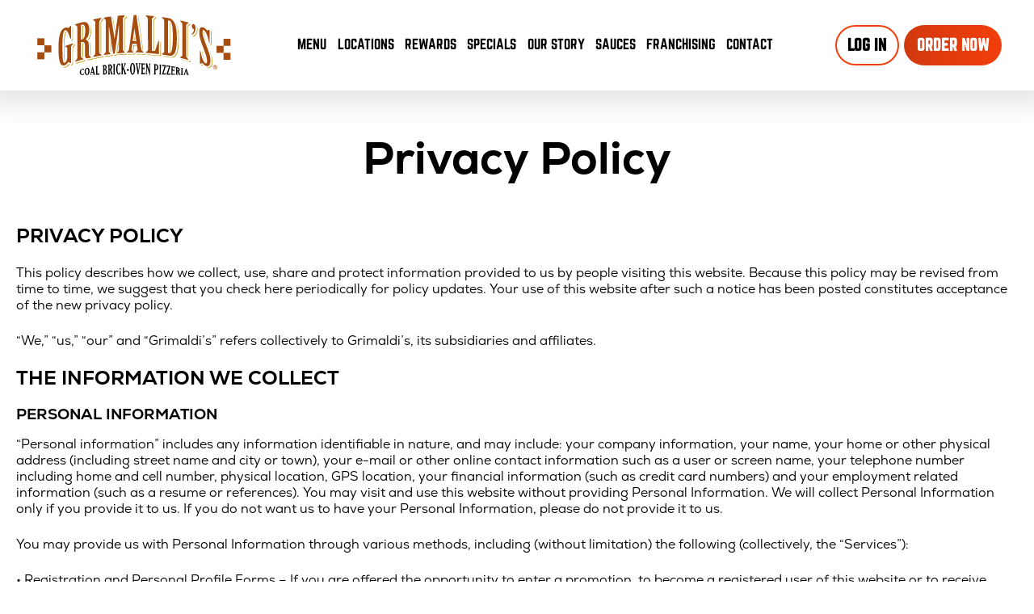

--- FILE ---
content_type: text/html; charset=UTF-8
request_url: https://ww2.grimaldispizzeria.com/privacy-policy/
body_size: 51197
content:
<!DOCTYPE html>
<html lang="en-US">
<head>
	<meta charset="UTF-8" />
	<meta http-equiv="X-UA-Compatible" content="IE=edge,chrome=1">
	<meta name="viewport" content="width=device-width, initial-scale=1.0">
	<meta name="format-detection" content="telephone=no">
	<title>Privacy Policy - Grimaldi&#039;s Pizzeria</title>
	<link rel="profile" href="http://gmpg.org/xfn/11" />
	<link rel="pingback" href="https://ww2.grimaldispizzeria.com/dbcwp/xmlrpc.php" />

	<link href="https://fonts.googleapis.com/css?family=Lato:400,400i,700,900%7COswald&display=swap" rel="stylesheet">

		<meta property="og:image" content="https://grimaldispizzeria.b-cdn.net/dbcwp/wp-content/themes/grimaldis2022/images/misc/open_graph_thumb.jpg" />
	<meta property="og:image:secure_url" content="https://grimaldispizzeria.b-cdn.net/dbcwp/wp-content/themes/grimaldis2022/images/misc/open_graph_thumb.jpg" />
	<meta property="og:image:type" content="image/jpg" />
	<meta property="og:image:width" content="1200" />
	<meta property="og:image:height" content="630" />
	<meta property="og:image:alt" content="Grimaldi's Pizzeria" />

	<meta name='robots' content='noindex, nofollow' />
	<style>img:is([sizes="auto" i], [sizes^="auto," i]) { contain-intrinsic-size: 3000px 1500px }</style>
	
	<!-- This site is optimized with the Yoast SEO plugin v25.1 - https://yoast.com/wordpress/plugins/seo/ -->
	<meta name="description" content="Grimaldi&#039;s Pizzeria cares about your privacy and personal information." />
	<meta property="og:locale" content="en_US" />
	<meta property="og:type" content="article" />
	<meta property="og:title" content="Privacy Policy - Grimaldi&#039;s Pizzeria" />
	<meta property="og:description" content="Grimaldi&#039;s Pizzeria cares about your privacy and personal information." />
	<meta property="og:url" content="https://www.grimaldispizzeria.com/privacy-policy/" />
	<meta property="og:site_name" content="Grimaldi&#039;s Pizzeria" />
	<meta property="article:modified_time" content="2025-08-15T18:36:07+00:00" />
	<meta name="twitter:card" content="summary_large_image" />
	<meta name="twitter:label1" content="Est. reading time" />
	<meta name="twitter:data1" content="15 minutes" />
	<script type="application/ld+json" class="yoast-schema-graph">{"@context":"https://schema.org","@graph":[{"@type":"WebPage","@id":"https://www.grimaldispizzeria.com/privacy-policy/","url":"https://www.grimaldispizzeria.com/privacy-policy/","name":"Privacy Policy - Grimaldi&#039;s Pizzeria","isPartOf":{"@id":"https://ww2.grimaldispizzeria.com/#website"},"datePublished":"2022-04-19T08:15:34+00:00","dateModified":"2025-08-15T18:36:07+00:00","description":"Grimaldi's Pizzeria cares about your privacy and personal information.","breadcrumb":{"@id":"https://www.grimaldispizzeria.com/privacy-policy/#breadcrumb"},"inLanguage":"en-US","potentialAction":[{"@type":"ReadAction","target":["https://www.grimaldispizzeria.com/privacy-policy/"]}]},{"@type":"BreadcrumbList","@id":"https://www.grimaldispizzeria.com/privacy-policy/#breadcrumb","itemListElement":[{"@type":"ListItem","position":1,"name":"Home","item":"https://www.grimaldispizzeria.com/"},{"@type":"ListItem","position":2,"name":"Privacy Policy"}]},{"@type":"WebSite","@id":"https://ww2.grimaldispizzeria.com/#website","url":"https://ww2.grimaldispizzeria.com/","name":"Grimaldi&#039;s Pizzeria","description":"Coal-Fired Brick-Oven Pizzeria","potentialAction":[{"@type":"SearchAction","target":{"@type":"EntryPoint","urlTemplate":"https://ww2.grimaldispizzeria.com/?s={search_term_string}"},"query-input":{"@type":"PropertyValueSpecification","valueRequired":true,"valueName":"search_term_string"}}],"inLanguage":"en-US"}]}</script>
	<!-- / Yoast SEO plugin. -->


<link rel='dns-prefetch' href='//ajax.googleapis.com' />
<link rel='dns-prefetch' href='//cdnjs.cloudflare.com' />
<script>
window._wpemojiSettings = {"baseUrl":"https:\/\/s.w.org\/images\/core\/emoji\/15.1.0\/72x72\/","ext":".png","svgUrl":"https:\/\/s.w.org\/images\/core\/emoji\/15.1.0\/svg\/","svgExt":".svg","source":{"concatemoji":"https:\/\/ww2.grimaldispizzeria.com\/dbcwp\/wp-includes\/js\/wp-emoji-release.min.js?ver=017b109034a2bc24973ec67125a2966b"}};
/*! This file is auto-generated */
!function(i,n){var o,s,e;function c(e){try{var t={supportTests:e,timestamp:(new Date).valueOf()};sessionStorage.setItem(o,JSON.stringify(t))}catch(e){}}function p(e,t,n){e.clearRect(0,0,e.canvas.width,e.canvas.height),e.fillText(t,0,0);var t=new Uint32Array(e.getImageData(0,0,e.canvas.width,e.canvas.height).data),r=(e.clearRect(0,0,e.canvas.width,e.canvas.height),e.fillText(n,0,0),new Uint32Array(e.getImageData(0,0,e.canvas.width,e.canvas.height).data));return t.every(function(e,t){return e===r[t]})}function u(e,t,n){switch(t){case"flag":return n(e,"\ud83c\udff3\ufe0f\u200d\u26a7\ufe0f","\ud83c\udff3\ufe0f\u200b\u26a7\ufe0f")?!1:!n(e,"\ud83c\uddfa\ud83c\uddf3","\ud83c\uddfa\u200b\ud83c\uddf3")&&!n(e,"\ud83c\udff4\udb40\udc67\udb40\udc62\udb40\udc65\udb40\udc6e\udb40\udc67\udb40\udc7f","\ud83c\udff4\u200b\udb40\udc67\u200b\udb40\udc62\u200b\udb40\udc65\u200b\udb40\udc6e\u200b\udb40\udc67\u200b\udb40\udc7f");case"emoji":return!n(e,"\ud83d\udc26\u200d\ud83d\udd25","\ud83d\udc26\u200b\ud83d\udd25")}return!1}function f(e,t,n){var r="undefined"!=typeof WorkerGlobalScope&&self instanceof WorkerGlobalScope?new OffscreenCanvas(300,150):i.createElement("canvas"),a=r.getContext("2d",{willReadFrequently:!0}),o=(a.textBaseline="top",a.font="600 32px Arial",{});return e.forEach(function(e){o[e]=t(a,e,n)}),o}function t(e){var t=i.createElement("script");t.src=e,t.defer=!0,i.head.appendChild(t)}"undefined"!=typeof Promise&&(o="wpEmojiSettingsSupports",s=["flag","emoji"],n.supports={everything:!0,everythingExceptFlag:!0},e=new Promise(function(e){i.addEventListener("DOMContentLoaded",e,{once:!0})}),new Promise(function(t){var n=function(){try{var e=JSON.parse(sessionStorage.getItem(o));if("object"==typeof e&&"number"==typeof e.timestamp&&(new Date).valueOf()<e.timestamp+604800&&"object"==typeof e.supportTests)return e.supportTests}catch(e){}return null}();if(!n){if("undefined"!=typeof Worker&&"undefined"!=typeof OffscreenCanvas&&"undefined"!=typeof URL&&URL.createObjectURL&&"undefined"!=typeof Blob)try{var e="postMessage("+f.toString()+"("+[JSON.stringify(s),u.toString(),p.toString()].join(",")+"));",r=new Blob([e],{type:"text/javascript"}),a=new Worker(URL.createObjectURL(r),{name:"wpTestEmojiSupports"});return void(a.onmessage=function(e){c(n=e.data),a.terminate(),t(n)})}catch(e){}c(n=f(s,u,p))}t(n)}).then(function(e){for(var t in e)n.supports[t]=e[t],n.supports.everything=n.supports.everything&&n.supports[t],"flag"!==t&&(n.supports.everythingExceptFlag=n.supports.everythingExceptFlag&&n.supports[t]);n.supports.everythingExceptFlag=n.supports.everythingExceptFlag&&!n.supports.flag,n.DOMReady=!1,n.readyCallback=function(){n.DOMReady=!0}}).then(function(){return e}).then(function(){var e;n.supports.everything||(n.readyCallback(),(e=n.source||{}).concatemoji?t(e.concatemoji):e.wpemoji&&e.twemoji&&(t(e.twemoji),t(e.wpemoji)))}))}((window,document),window._wpemojiSettings);
</script>
<style id='wp-emoji-styles-inline-css'>

	img.wp-smiley, img.emoji {
		display: inline !important;
		border: none !important;
		box-shadow: none !important;
		height: 1em !important;
		width: 1em !important;
		margin: 0 0.07em !important;
		vertical-align: -0.1em !important;
		background: none !important;
		padding: 0 !important;
	}
</style>
<link rel='stylesheet' id='wp-block-library-css' href='https://grimaldispizzeria.b-cdn.net/dbcwp/wp-includes/css/dist/block-library/style.min.css?ver=017b109034a2bc24973ec67125a2966b' media='all' />
<style id='classic-theme-styles-inline-css'>
/*! This file is auto-generated */
.wp-block-button__link{color:#fff;background-color:#32373c;border-radius:9999px;box-shadow:none;text-decoration:none;padding:calc(.667em + 2px) calc(1.333em + 2px);font-size:1.125em}.wp-block-file__button{background:#32373c;color:#fff;text-decoration:none}
</style>
<style id='global-styles-inline-css'>
:root{--wp--preset--aspect-ratio--square: 1;--wp--preset--aspect-ratio--4-3: 4/3;--wp--preset--aspect-ratio--3-4: 3/4;--wp--preset--aspect-ratio--3-2: 3/2;--wp--preset--aspect-ratio--2-3: 2/3;--wp--preset--aspect-ratio--16-9: 16/9;--wp--preset--aspect-ratio--9-16: 9/16;--wp--preset--color--black: #000000;--wp--preset--color--cyan-bluish-gray: #abb8c3;--wp--preset--color--white: #ffffff;--wp--preset--color--pale-pink: #f78da7;--wp--preset--color--vivid-red: #cf2e2e;--wp--preset--color--luminous-vivid-orange: #ff6900;--wp--preset--color--luminous-vivid-amber: #fcb900;--wp--preset--color--light-green-cyan: #7bdcb5;--wp--preset--color--vivid-green-cyan: #00d084;--wp--preset--color--pale-cyan-blue: #8ed1fc;--wp--preset--color--vivid-cyan-blue: #0693e3;--wp--preset--color--vivid-purple: #9b51e0;--wp--preset--gradient--vivid-cyan-blue-to-vivid-purple: linear-gradient(135deg,rgba(6,147,227,1) 0%,rgb(155,81,224) 100%);--wp--preset--gradient--light-green-cyan-to-vivid-green-cyan: linear-gradient(135deg,rgb(122,220,180) 0%,rgb(0,208,130) 100%);--wp--preset--gradient--luminous-vivid-amber-to-luminous-vivid-orange: linear-gradient(135deg,rgba(252,185,0,1) 0%,rgba(255,105,0,1) 100%);--wp--preset--gradient--luminous-vivid-orange-to-vivid-red: linear-gradient(135deg,rgba(255,105,0,1) 0%,rgb(207,46,46) 100%);--wp--preset--gradient--very-light-gray-to-cyan-bluish-gray: linear-gradient(135deg,rgb(238,238,238) 0%,rgb(169,184,195) 100%);--wp--preset--gradient--cool-to-warm-spectrum: linear-gradient(135deg,rgb(74,234,220) 0%,rgb(151,120,209) 20%,rgb(207,42,186) 40%,rgb(238,44,130) 60%,rgb(251,105,98) 80%,rgb(254,248,76) 100%);--wp--preset--gradient--blush-light-purple: linear-gradient(135deg,rgb(255,206,236) 0%,rgb(152,150,240) 100%);--wp--preset--gradient--blush-bordeaux: linear-gradient(135deg,rgb(254,205,165) 0%,rgb(254,45,45) 50%,rgb(107,0,62) 100%);--wp--preset--gradient--luminous-dusk: linear-gradient(135deg,rgb(255,203,112) 0%,rgb(199,81,192) 50%,rgb(65,88,208) 100%);--wp--preset--gradient--pale-ocean: linear-gradient(135deg,rgb(255,245,203) 0%,rgb(182,227,212) 50%,rgb(51,167,181) 100%);--wp--preset--gradient--electric-grass: linear-gradient(135deg,rgb(202,248,128) 0%,rgb(113,206,126) 100%);--wp--preset--gradient--midnight: linear-gradient(135deg,rgb(2,3,129) 0%,rgb(40,116,252) 100%);--wp--preset--font-size--small: 13px;--wp--preset--font-size--medium: 20px;--wp--preset--font-size--large: 36px;--wp--preset--font-size--x-large: 42px;--wp--preset--spacing--20: 0.44rem;--wp--preset--spacing--30: 0.67rem;--wp--preset--spacing--40: 1rem;--wp--preset--spacing--50: 1.5rem;--wp--preset--spacing--60: 2.25rem;--wp--preset--spacing--70: 3.38rem;--wp--preset--spacing--80: 5.06rem;--wp--preset--shadow--natural: 6px 6px 9px rgba(0, 0, 0, 0.2);--wp--preset--shadow--deep: 12px 12px 50px rgba(0, 0, 0, 0.4);--wp--preset--shadow--sharp: 6px 6px 0px rgba(0, 0, 0, 0.2);--wp--preset--shadow--outlined: 6px 6px 0px -3px rgba(255, 255, 255, 1), 6px 6px rgba(0, 0, 0, 1);--wp--preset--shadow--crisp: 6px 6px 0px rgba(0, 0, 0, 1);}:where(.is-layout-flex){gap: 0.5em;}:where(.is-layout-grid){gap: 0.5em;}body .is-layout-flex{display: flex;}.is-layout-flex{flex-wrap: wrap;align-items: center;}.is-layout-flex > :is(*, div){margin: 0;}body .is-layout-grid{display: grid;}.is-layout-grid > :is(*, div){margin: 0;}:where(.wp-block-columns.is-layout-flex){gap: 2em;}:where(.wp-block-columns.is-layout-grid){gap: 2em;}:where(.wp-block-post-template.is-layout-flex){gap: 1.25em;}:where(.wp-block-post-template.is-layout-grid){gap: 1.25em;}.has-black-color{color: var(--wp--preset--color--black) !important;}.has-cyan-bluish-gray-color{color: var(--wp--preset--color--cyan-bluish-gray) !important;}.has-white-color{color: var(--wp--preset--color--white) !important;}.has-pale-pink-color{color: var(--wp--preset--color--pale-pink) !important;}.has-vivid-red-color{color: var(--wp--preset--color--vivid-red) !important;}.has-luminous-vivid-orange-color{color: var(--wp--preset--color--luminous-vivid-orange) !important;}.has-luminous-vivid-amber-color{color: var(--wp--preset--color--luminous-vivid-amber) !important;}.has-light-green-cyan-color{color: var(--wp--preset--color--light-green-cyan) !important;}.has-vivid-green-cyan-color{color: var(--wp--preset--color--vivid-green-cyan) !important;}.has-pale-cyan-blue-color{color: var(--wp--preset--color--pale-cyan-blue) !important;}.has-vivid-cyan-blue-color{color: var(--wp--preset--color--vivid-cyan-blue) !important;}.has-vivid-purple-color{color: var(--wp--preset--color--vivid-purple) !important;}.has-black-background-color{background-color: var(--wp--preset--color--black) !important;}.has-cyan-bluish-gray-background-color{background-color: var(--wp--preset--color--cyan-bluish-gray) !important;}.has-white-background-color{background-color: var(--wp--preset--color--white) !important;}.has-pale-pink-background-color{background-color: var(--wp--preset--color--pale-pink) !important;}.has-vivid-red-background-color{background-color: var(--wp--preset--color--vivid-red) !important;}.has-luminous-vivid-orange-background-color{background-color: var(--wp--preset--color--luminous-vivid-orange) !important;}.has-luminous-vivid-amber-background-color{background-color: var(--wp--preset--color--luminous-vivid-amber) !important;}.has-light-green-cyan-background-color{background-color: var(--wp--preset--color--light-green-cyan) !important;}.has-vivid-green-cyan-background-color{background-color: var(--wp--preset--color--vivid-green-cyan) !important;}.has-pale-cyan-blue-background-color{background-color: var(--wp--preset--color--pale-cyan-blue) !important;}.has-vivid-cyan-blue-background-color{background-color: var(--wp--preset--color--vivid-cyan-blue) !important;}.has-vivid-purple-background-color{background-color: var(--wp--preset--color--vivid-purple) !important;}.has-black-border-color{border-color: var(--wp--preset--color--black) !important;}.has-cyan-bluish-gray-border-color{border-color: var(--wp--preset--color--cyan-bluish-gray) !important;}.has-white-border-color{border-color: var(--wp--preset--color--white) !important;}.has-pale-pink-border-color{border-color: var(--wp--preset--color--pale-pink) !important;}.has-vivid-red-border-color{border-color: var(--wp--preset--color--vivid-red) !important;}.has-luminous-vivid-orange-border-color{border-color: var(--wp--preset--color--luminous-vivid-orange) !important;}.has-luminous-vivid-amber-border-color{border-color: var(--wp--preset--color--luminous-vivid-amber) !important;}.has-light-green-cyan-border-color{border-color: var(--wp--preset--color--light-green-cyan) !important;}.has-vivid-green-cyan-border-color{border-color: var(--wp--preset--color--vivid-green-cyan) !important;}.has-pale-cyan-blue-border-color{border-color: var(--wp--preset--color--pale-cyan-blue) !important;}.has-vivid-cyan-blue-border-color{border-color: var(--wp--preset--color--vivid-cyan-blue) !important;}.has-vivid-purple-border-color{border-color: var(--wp--preset--color--vivid-purple) !important;}.has-vivid-cyan-blue-to-vivid-purple-gradient-background{background: var(--wp--preset--gradient--vivid-cyan-blue-to-vivid-purple) !important;}.has-light-green-cyan-to-vivid-green-cyan-gradient-background{background: var(--wp--preset--gradient--light-green-cyan-to-vivid-green-cyan) !important;}.has-luminous-vivid-amber-to-luminous-vivid-orange-gradient-background{background: var(--wp--preset--gradient--luminous-vivid-amber-to-luminous-vivid-orange) !important;}.has-luminous-vivid-orange-to-vivid-red-gradient-background{background: var(--wp--preset--gradient--luminous-vivid-orange-to-vivid-red) !important;}.has-very-light-gray-to-cyan-bluish-gray-gradient-background{background: var(--wp--preset--gradient--very-light-gray-to-cyan-bluish-gray) !important;}.has-cool-to-warm-spectrum-gradient-background{background: var(--wp--preset--gradient--cool-to-warm-spectrum) !important;}.has-blush-light-purple-gradient-background{background: var(--wp--preset--gradient--blush-light-purple) !important;}.has-blush-bordeaux-gradient-background{background: var(--wp--preset--gradient--blush-bordeaux) !important;}.has-luminous-dusk-gradient-background{background: var(--wp--preset--gradient--luminous-dusk) !important;}.has-pale-ocean-gradient-background{background: var(--wp--preset--gradient--pale-ocean) !important;}.has-electric-grass-gradient-background{background: var(--wp--preset--gradient--electric-grass) !important;}.has-midnight-gradient-background{background: var(--wp--preset--gradient--midnight) !important;}.has-small-font-size{font-size: var(--wp--preset--font-size--small) !important;}.has-medium-font-size{font-size: var(--wp--preset--font-size--medium) !important;}.has-large-font-size{font-size: var(--wp--preset--font-size--large) !important;}.has-x-large-font-size{font-size: var(--wp--preset--font-size--x-large) !important;}
:where(.wp-block-post-template.is-layout-flex){gap: 1.25em;}:where(.wp-block-post-template.is-layout-grid){gap: 1.25em;}
:where(.wp-block-columns.is-layout-flex){gap: 2em;}:where(.wp-block-columns.is-layout-grid){gap: 2em;}
:root :where(.wp-block-pullquote){font-size: 1.5em;line-height: 1.6;}
</style>
<link rel='stylesheet' id='slick_css-css' href='https://grimaldispizzeria.b-cdn.net/dbcwp/wp-content/themes/grimaldis2022/js/slick/slick.css?t=1663028475&#038;ver=017b109034a2bc24973ec67125a2966b' media='all' />
<link rel='stylesheet' id='slick_theme-css' href='https://grimaldispizzeria.b-cdn.net/dbcwp/wp-content/themes/grimaldis2022/js/slick/slick-theme.css?t=1663028475&#038;ver=017b109034a2bc24973ec67125a2966b' media='all' />
<link rel='stylesheet' id='stylesheet-css' href='https://grimaldispizzeria.b-cdn.net/dbcwp/wp-content/themes/grimaldis2022/style.css?t=1766422684&#038;ver=017b109034a2bc24973ec67125a2966b' media='all' />
<style id='akismet-widget-style-inline-css'>

			.a-stats {
				--akismet-color-mid-green: #357b49;
				--akismet-color-white: #fff;
				--akismet-color-light-grey: #f6f7f7;

				max-width: 350px;
				width: auto;
			}

			.a-stats * {
				all: unset;
				box-sizing: border-box;
			}

			.a-stats strong {
				font-weight: 600;
			}

			.a-stats a.a-stats__link,
			.a-stats a.a-stats__link:visited,
			.a-stats a.a-stats__link:active {
				background: var(--akismet-color-mid-green);
				border: none;
				box-shadow: none;
				border-radius: 8px;
				color: var(--akismet-color-white);
				cursor: pointer;
				display: block;
				font-family: -apple-system, BlinkMacSystemFont, 'Segoe UI', 'Roboto', 'Oxygen-Sans', 'Ubuntu', 'Cantarell', 'Helvetica Neue', sans-serif;
				font-weight: 500;
				padding: 12px;
				text-align: center;
				text-decoration: none;
				transition: all 0.2s ease;
			}

			/* Extra specificity to deal with TwentyTwentyOne focus style */
			.widget .a-stats a.a-stats__link:focus {
				background: var(--akismet-color-mid-green);
				color: var(--akismet-color-white);
				text-decoration: none;
			}

			.a-stats a.a-stats__link:hover {
				filter: brightness(110%);
				box-shadow: 0 4px 12px rgba(0, 0, 0, 0.06), 0 0 2px rgba(0, 0, 0, 0.16);
			}

			.a-stats .count {
				color: var(--akismet-color-white);
				display: block;
				font-size: 1.5em;
				line-height: 1.4;
				padding: 0 13px;
				white-space: nowrap;
			}
		
</style>
<script src="https://ajax.googleapis.com/ajax/libs/jquery/3.6.0/jquery.min.js?ver=3.6.0" id="jquery-js"></script>
<script src="https://ajax.googleapis.com/ajax/libs/jqueryui/1.13.1/jquery-ui.min.js?ver=1.13.1" id="jquery-ui-datepicker-js"></script>
<script id="jquery-ui-datepicker-js-after">
jQuery(function(jQuery){jQuery.datepicker.setDefaults({"closeText":"Close","currentText":"Today","monthNames":["January","February","March","April","May","June","July","August","September","October","November","December"],"monthNamesShort":["Jan","Feb","Mar","Apr","May","Jun","Jul","Aug","Sep","Oct","Nov","Dec"],"nextText":"Next","prevText":"Previous","dayNames":["Sunday","Monday","Tuesday","Wednesday","Thursday","Friday","Saturday"],"dayNamesShort":["Sun","Mon","Tue","Wed","Thu","Fri","Sat"],"dayNamesMin":["S","M","T","W","T","F","S"],"dateFormat":"MM d, yy","firstDay":0,"isRTL":false});});
</script>
<link rel="https://api.w.org/" href="https://ww2.grimaldispizzeria.com/wp-json/" /><link rel="alternate" title="JSON" type="application/json" href="https://ww2.grimaldispizzeria.com/wp-json/wp/v2/pages/3" /><link rel="alternate" title="oEmbed (JSON)" type="application/json+oembed" href="https://ww2.grimaldispizzeria.com/wp-json/oembed/1.0/embed?url=https%3A%2F%2Fww2.grimaldispizzeria.com%2Fprivacy-policy%2F" />
<link rel="alternate" title="oEmbed (XML)" type="text/xml+oembed" href="https://ww2.grimaldispizzeria.com/wp-json/oembed/1.0/embed?url=https%3A%2F%2Fww2.grimaldispizzeria.com%2Fprivacy-policy%2F&#038;format=xml" />
<link rel="icon" href="https://grimaldispizzeria.b-cdn.net/dbcwp/wp-content/uploads/2022/07/Grimaldis-Favicon-500x500-1-150x150.png" sizes="32x32" />
<link rel="icon" href="https://grimaldispizzeria.b-cdn.net/dbcwp/wp-content/uploads/2022/07/Grimaldis-Favicon-500x500-1-300x300.png" sizes="192x192" />
<link rel="apple-touch-icon" href="https://grimaldispizzeria.b-cdn.net/dbcwp/wp-content/uploads/2022/07/Grimaldis-Favicon-500x500-1-300x300.png" />
<meta name="msapplication-TileImage" content="https://grimaldispizzeria.b-cdn.net/dbcwp/wp-content/uploads/2022/07/Grimaldis-Favicon-500x500-1-300x300.png" />
		<style id="wp-custom-css">
			
		</style>
		
	<script>(function(w,d,s,l,i){w[l]=w[l]||[];w[l].push({'gtm.start':
	new Date().getTime(),event:'gtm.js'});var f=d.getElementsByTagName(s)[0],
	j=d.createElement(s),dl=l!='dataLayer'?'&l='+l:'';j.async=true;j.src=
	'https://www.googletagmanager.com/gtm.js?id='+i+dl;f.parentNode.insertBefore(j,f);
	})(window,document,'script','dataLayer','GTM-NMM3Q4J');</script>
	<!-- End Google Tag Manager -->
</head>


<body class="privacy-policy wp-singular page-template page-template-tpl_legal page-template-tpl_legal-php page page-id-3 wp-theme-grimaldis2022 ">

<div id="page" class="hfeed site">

	<header>

		<a href="#content" class="screen-reader-shortcut">Skip to Content</a>

		
		<div id="desktop_menu" class="container">

			<a id="main_logo" href="https://ww2.grimaldispizzeria.com">
				<span class="sr-only">Grimaldi&#039;s Pizzeria</span>
				<svg width="305.7" height="109.7"  viewBox="0 0 305.7 109.7" xmlns="http://www.w3.org/2000/svg" xmlns:xlink="http://www.w3.org/1999/xlink" focusable="false" role="img" aria-label="Grimaldi's Pizzeria">

<g>
	<g class="logo_sub_head">
		<path d="M74.6,91.2c1-0.2,1.5-0.3,2.3,0c0,0.8,0,1.5,0,2.3c-0.4-0.4-0.9-0.9-1.3-1.3c-0.3-0.3-0.6-0.3-1-0.2
			c-1.6,0.3-1.7,2.4-1.7,4.1c0,1.6,0.3,3.6,1.8,3.6c0.4,0,0.7-0.2,1-0.5c0.4-0.5,0.9-1,1.3-1.6c0,0.8,0,1.6,0,2.4
			c-0.8,0.5-1.4,0.6-2.3,0.6c-2.1,0-3.8-2.1-3.8-4.2C70.9,94.2,72.5,91.7,74.6,91.2z"/>
		<path d="M78.1,95.5c0-2.6,1.5-5.4,3.7-5.9c2.2-0.5,3.8,2,3.8,5.1c0,3-1.4,5.9-3.7,5.9C79.7,100.6,78.2,98.1,78.1,95.5z M81.9,99.5
			c1.5,0,1.7-2.6,1.7-4.6c0-2-0.3-4.5-1.8-4.2c-1.5,0.3-1.7,2.7-1.7,4.6C80.2,97.2,80.4,99.5,81.9,99.5z"/>
		<path d="M89,100.1c-0.9,0-1.9,0-2.8,0.1c0.3-0.4,0.6-0.8,0.9-1.2c0.8-3.4,1.7-6.9,2.5-10.5c0.4-0.1,0.7-0.1,1.1-0.2
			c0.9,3.4,1.8,6.9,2.7,10.5c0.3,0.4,0.6,0.9,0.9,1.3c-1.2,0-2.4,0-3.6,0.1c0.3-0.4,0.6-0.9,0.8-1.3c-0.2-0.7-0.3-1.3-0.5-2
			c-0.8,0.1-1.7,0.1-2.5,0.2c-0.2,0.7-0.3,1.3-0.5,2C88.4,99.3,88.7,99.7,89,100.1z M88.9,95.8c0.6-0.1,1.2-0.1,1.9-0.1
			c-0.3-1.3-0.6-2.6-1-3.8C89.5,93.1,89.2,94.5,88.9,95.8z"/>
		<path d="M99.3,98.6c0.4-0.6,0.7-1.2,1.1-1.8c0,1.1,0,2.1,0,3.2c-1.9,0-3.8,0.1-5.7,0.1c0.3-0.4,0.6-0.9,0.9-1.4
			c0-3.3-0.1-6.6-0.1-9.9c-0.3-0.4-0.6-0.8-0.9-1.2c1.2-0.2,2.3-0.4,3.5-0.6c-0.3,0.5-0.6,1-0.9,1.5c0,3.4,0.1,6.8,0.1,10.1
			C98,98.6,98.7,98.6,99.3,98.6z"/>
		<path d="M105.2,99.9c0.3-0.5,0.6-1,0.9-1.5c0-3.7-0.1-7.3-0.2-11c-0.3-0.5-0.6-0.9-0.9-1.4c1.1-0.1,2.1-0.3,3.2-0.4
			c1.4-0.2,3,0.7,3,3.6c0,1.1-0.7,2.6-1.5,3.1c1.1,0.2,2,1.9,2,3.6c0,2.9-1.6,3.8-3,3.8C107.6,99.8,106.4,99.8,105.2,99.9z
			 M107.7,87.1c0,1.6,0,3.2,0.1,4.8c0.2,0,0.4,0,0.6,0c0.7-0.1,1.2-1,1.1-2.5c0-1.5-0.5-2.4-1.2-2.3
			C108.1,87.1,107.9,87.1,107.7,87.1z M108.7,98.3c0.7,0,1.3-0.7,1.3-2.3c0-1.4-0.5-2.8-1.3-2.7c-0.3,0-0.6,0-0.9,0.1
			c0,1.6,0,3.3,0.1,4.9C108.1,98.3,108.4,98.3,108.7,98.3z"/>
		<path d="M119.5,98.1c0.3,0.5,0.6,1.1,0.9,1.6c-0.8,0-1.6,0-2.4,0c-0.6-2.3-1.3-4.5-1.9-6.8c-0.2,0-0.4,0-0.6,0
			c0,1.7,0,3.4,0.1,5.2c0.3,0.5,0.6,1.1,0.9,1.6c-1.2,0-2.3,0-3.5,0c0.3-0.5,0.6-1.1,0.9-1.6c0-3.9-0.1-7.8-0.1-11.6
			c-0.3-0.5-0.6-1-0.9-1.5c1.1-0.1,2.1-0.2,3.2-0.3c1.5-0.2,3.2,0.9,3.2,3.8c0,2-0.9,3.4-1.5,3.8C118.3,94.2,118.9,96.1,119.5,98.1z
			 M115.3,86.3c0,1.7,0,3.4,0.1,5.1c0.2,0,0.4,0,0.6,0c0.7,0,1.3-1.4,1.3-2.8c0-1.3-0.6-2.4-1.3-2.3
			C115.7,86.3,115.5,86.3,115.3,86.3z"/>
		<path d="M120.6,84.3c1.2-0.1,2.3-0.2,3.5-0.3c-0.3,0.6-0.6,1.2-0.9,1.7c0,4.1,0.1,8.2,0.1,12.3c0.3,0.6,0.6,1.1,0.9,1.7
			c-1.2,0-2.3,0-3.5,0c0.3-0.6,0.6-1.1,0.9-1.7c0-4.1-0.1-8.1-0.1-12.2C121.2,85.3,120.9,84.8,120.6,84.3z"/>
		<path d="M129.1,83.3c1-0.1,1.5,0,2.3,0.8c0,1.3,0,2.6,0,3.9c-0.4-0.8-0.9-1.7-1.3-2.5c-0.3-0.5-0.6-0.7-1-0.7
			c-1.6,0.1-1.7,3.9-1.7,6.9c0,2.9,0.3,6.6,1.8,6.6c0.4,0,0.7-0.2,1-0.8c0.4-0.9,0.9-1.7,1.3-2.6c0,1.3,0,2.7,0,4
			c-0.8,0.9-1.4,1-2.3,1c-2.1,0-3.8-4-3.9-8.2C125.4,87.5,127,83.4,129.1,83.3z"/>
		<path d="M135.3,97.8c0.3,0.6,0.6,1.2,0.9,1.7c-1.2,0-2.3,0-3.5,0c0.3-0.6,0.6-1.2,0.9-1.7c0-4.3-0.1-8.5-0.1-12.8
			c-0.3-0.6-0.6-1.1-0.9-1.7c1.2-0.1,2.3-0.1,3.5-0.2c-0.3,0.6-0.6,1.2-0.9,1.8c0,1.9,0,3.7,0,5.6c1-2,1.9-3.9,2.9-5.9
			c-0.3-0.5-0.5-1-0.8-1.6c0.9,0,1.8-0.1,2.8-0.1c-1.1,2.2-2.2,4.4-3.2,6.6c1.2,3.3,2.5,6.6,3.7,9.9c-0.9,0-1.8,0-2.8,0
			c0-0.6,0-1.1,0-1.7c-0.8-2.3-1.7-4.5-2.5-6.8C135.2,93.3,135.2,95.6,135.3,97.8z"/>
		<path d="M141.4,93.9c0-0.6,0-1.3,0-1.9c1.1,0,2.3,0,3.4,0c0,0.6,0,1.3,0,1.9C143.6,93.9,142.5,93.9,141.4,93.9z"/>
		<path d="M146.2,91.2c0-4.5,1.5-8.8,3.8-8.8c2.3,0,3.8,4.3,3.8,8.8c0,4.6-1.5,8.8-3.8,8.8C147.7,100,146.2,95.8,146.2,91.2z
			 M150,98.3c1.5,0,1.8-4,1.8-7.1c0-3.1-0.3-7.1-1.8-7.1c-1.5,0-1.8,4-1.8,7.1C148.2,94.3,148.5,98.3,150,98.3z"/>
		<path d="M158,82.9c-0.3,0.6-0.6,1.2-0.9,1.7c0.5,3.3,1,6.7,1.4,10c0.5-3.3,1-6.7,1.6-10c-0.3-0.6-0.6-1.2-0.9-1.8
			c0.9,0,1.9,0,2.8,0.1c-0.3,0.6-0.6,1.2-0.9,1.8c-0.8,4.9-1.6,9.8-2.4,14.8c-0.4,0-0.7,0-1.1,0c-0.8-5-1.5-9.9-2.3-14.9
			c-0.3-0.6-0.6-1.2-0.9-1.8C155.6,82.9,156.8,82.9,158,82.9z"/>
		<path d="M168.2,99.6c-1.9,0-3.9,0-5.8,0c0.3-0.6,0.6-1.2,0.9-1.8c0-4.3,0-8.7,0.1-13c-0.3-0.6-0.6-1.2-0.9-1.8
			c2,0.1,3.9,0.1,5.9,0.2c0,1.3,0,2.6,0,3.9c-0.4-0.8-0.7-1.5-1.1-2.3c-0.7,0-1.4,0-2.1-0.1c0,1.7,0,3.4,0,5.2c0.5,0,1,0,1.5,0
			c0.3-0.6,0.6-1.2,0.9-1.8c0,1.7,0,3.5,0,5.2c-0.3-0.6-0.6-1.2-0.9-1.8c-0.5,0-1,0-1.5,0c0,2.1,0,4.1,0,6.2c0.7,0,1.4,0,2.1,0
			c0.4-0.7,0.8-1.5,1.1-2.2C168.2,97,168.2,98.3,168.2,99.6z"/>
		<path d="M171.1,97.8c0.3,0.6,0.6,1.2,0.9,1.7c-0.9,0-1.8,0-2.7,0c0.3-0.6,0.6-1.2,0.9-1.7c0-4.3,0.1-8.5,0.1-12.8
			c-0.3-0.6-0.6-1.2-0.9-1.8c0.8,0,1.5,0.1,2.3,0.1c1.1,3.3,2.3,6.6,3.4,9.8c0-2.6,0-5.2,0.1-7.9c-0.3-0.6-0.6-1.2-0.9-1.8
			c0.9,0.1,1.8,0.1,2.7,0.2c-0.3,0.5-0.6,1.1-0.9,1.6c0,5.4-0.1,10.8-0.1,16.2c-1.6-4.5-3.2-9.1-4.8-13.8
			C171.2,91.1,171.2,94.5,171.1,97.8z"/>
		<path d="M181.6,99.7c0.3-0.6,0.6-1.1,0.9-1.7c0-4.1,0.1-8.2,0.1-12.2c-0.3-0.6-0.6-1.2-0.9-1.7c1.2,0.1,2.3,0.2,3.5,0.3
			c1.6,0.2,3.4,1.8,3.3,4.8c0,3-1.8,4.3-3.4,4.3c-0.3,0-0.6,0-0.9,0c0,1.6,0,3.1,0,4.7c0.3,0.6,0.6,1.1,0.9,1.7
			C184,99.7,182.8,99.7,181.6,99.7z M185.2,91.8c0.8,0,1.5-1.3,1.5-2.8c0-1.5-0.6-3-1.4-3c-0.3,0-0.6-0.1-0.9-0.1c0,2,0,3.9-0.1,5.9
			C184.6,91.8,184.9,91.8,185.2,91.8z"/>
		<path d="M189.7,84.8c1.2,0.1,2.3,0.2,3.5,0.4c-0.3,0.5-0.6,1-0.9,1.5c0,3.9-0.1,7.7-0.1,11.6c0.3,0.5,0.6,1.1,0.9,1.6
			c-1.2,0-2.3,0-3.5,0c0.3-0.5,0.6-1.1,0.9-1.6c0-3.9,0.1-7.8,0.1-11.7C190.3,85.9,190,85.3,189.7,84.8z"/>
		<path d="M195.5,86.9c-0.4,0.6-0.8,1.2-1.1,1.8c0-1.2,0-2.3,0-3.5c1.9,0.2,3.7,0.5,5.6,0.7c-1.2,4-2.4,8.1-3.7,12.3
			c0.8,0,1.5,0,2.3,0.1c0.4-0.6,0.8-1.2,1.1-1.9c0,1.1,0,2.2,0,3.3c-1.9,0-3.7,0-5.6-0.1c1.2-4.3,2.5-8.5,3.7-12.6
			C197,87.1,196.2,87,195.5,86.9z"/>
		<path d="M202.1,87.7c-0.4,0.6-0.8,1.1-1.1,1.7c0-1.1,0-2.2,0-3.3c1.9,0.3,3.7,0.5,5.6,0.8c-1.2,3.7-2.4,7.6-3.7,11.6
			c0.8,0,1.5,0,2.3,0.1c0.4-0.6,0.8-1.2,1.1-1.7c0,1,0,2.1,0,3.1c-1.9,0-3.7-0.1-5.6-0.1c1.2-4.1,2.4-8.1,3.7-11.9
			C203.6,87.9,202.8,87.8,202.1,87.7z"/>
		<path d="M213.1,100.1c-1.9,0-3.9-0.1-5.8-0.1c0.3-0.5,0.6-0.9,0.9-1.3c0-3.3,0.1-6.7,0.1-10c-0.3-0.5-0.6-1-0.9-1.5
			c1.9,0.3,3.9,0.6,5.8,0.9c0,1,0,1.9,0,2.9c-0.4-0.6-0.7-1.2-1.1-1.8c-0.7-0.1-1.4-0.2-2.1-0.3c0,1.3,0,2.6-0.1,3.9
			c0.5,0,1,0.1,1.5,0.1c0.3-0.4,0.6-0.8,0.9-1.2c0,1.3,0,2.6-0.1,3.9c-0.3-0.5-0.6-0.9-0.9-1.4c-0.5,0-1-0.1-1.5-0.1
			c0,1.6,0,3.1-0.1,4.7c0.7,0,1.4,0,2.1,0.1c0.4-0.5,0.8-1.1,1.1-1.6C213.1,98.2,213.1,99.1,213.1,100.1z"/>
		<path d="M220.8,99.1c0.3,0.4,0.6,0.8,0.9,1.2c-0.8,0-1.6,0-2.4,0c-0.6-1.7-1.2-3.4-1.8-5.2c-0.2,0-0.4,0-0.6-0.1
			c0,1.3,0,2.6-0.1,4c0.3,0.4,0.6,0.8,0.9,1.2c-1.2,0-2.3,0-3.5-0.1c0.3-0.4,0.6-0.8,0.9-1.2c0-3.1,0.1-6.2,0.1-9.2
			c-0.3-0.5-0.6-0.9-0.9-1.4c1.1,0.2,2.1,0.4,3.2,0.6c1.5,0.3,3.2,1.5,3.1,3.5c0,1.4-0.9,2.2-1.6,2.5
			C219.7,96.2,220.2,97.7,220.8,99.1z M216.9,89.9c0,1.3,0,2.6-0.1,3.9c0.2,0,0.4,0,0.6,0.1c0.7,0.1,1.3-0.8,1.3-1.8
			c0-1-0.5-1.9-1.3-2C217.3,89.9,217.1,89.9,216.9,89.9z"/>
		<path d="M222.2,89.7c1.2,0.2,2.3,0.5,3.5,0.7c-0.3,0.3-0.6,0.6-0.9,0.9c0,2.6,0,5.3-0.1,7.9c0.3,0.4,0.6,0.7,0.9,1.1
			c-1.2,0-2.3-0.1-3.5-0.1c0.3-0.4,0.6-0.7,0.9-1.1c0-2.7,0.1-5.5,0.1-8.2C222.8,90.5,222.5,90.1,222.2,89.7z"/>
		<path d="M228.9,100.4c-0.9,0-1.9,0-2.8-0.1c0.3-0.3,0.6-0.7,0.9-1c0.9-2.8,1.8-5.5,2.7-8.1c0.3,0.1,0.7,0.2,1.1,0.2
			c0.8,2.8,1.7,5.6,2.5,8.1c0.3,0.3,0.6,0.6,0.9,0.9c-1.2,0-2.4-0.1-3.6-0.1c0.3-0.3,0.6-0.6,0.9-0.9c-0.1-0.5-0.3-1-0.5-1.5
			c-0.8-0.1-1.6-0.1-2.5-0.2c-0.2,0.5-0.3,1-0.5,1.6C228.3,99.7,228.6,100.1,228.9,100.4z M228.8,96.9c0.6,0.1,1.2,0.1,1.9,0.2
			c-0.3-1-0.6-2.1-0.9-3.1C229.5,94.9,229.1,95.9,228.8,96.9z"/>
	</g>
	<rect x="18" y="56.2" class="st0_logo" width="10.5" height="10.5"/>
	<rect x="7.5" y="66.6" class="st0_logo" width="10.5" height="10.4"/>
	<rect x="7.5" y="45.7" class="st0_logo" width="10.5" height="10.4"/>
	<g>
		<rect x="275.6" y="56.9" class="st0_logo" width="10.5" height="10.5"/>
		<rect x="286" y="46.5" class="st0_logo" width="10.4" height="10.4"/>
		<rect x="286" y="67.4" class="st0_logo" width="10.4" height="10.4"/>
	</g>
	<g>
		<path class="st1_logo" d="M151.3,64.5l0.9,0.9c0.1,0.1,0.2,0.2,0.2,0.2c0.3,0.3,0.9,0.8,0.9,1.6c0,0,0,0,0,0c0,0,0.1,0.1,0.1,0.1
			c0.1,0.1,0.1,0.1,0.2,0.2c0-0.1,0-0.2,0-0.3c0-0.8,0.6-1.3,0.9-1.6l2.1-2c0-0.1,0-0.1,0-0.3l-0.9-6.4c-1.1,0-2.2,0-3.2,0
			L151.3,64.5z"/>
		<path class="st1_logo" d="M78.2,34.8c0-3.8-0.4-5.7-0.9-6.6c-0.3,0-0.7,0.1-1.1,0.2l-0.4,0.1v17.3C77.4,44.5,78.2,41.6,78.2,34.8z"/>
		<path class="st1_logo" d="M209.3,43.8c0-12.2-1-19.3-3.1-21.6l-0.1,0v44.7c0.1,0,0.2-0.1,0.3-0.2C207.7,65.6,209.3,60.8,209.3,43.8z"/>
		<path class="st1_logo" d="M128.5,64.5c0.2-0.2,0.2-0.5,0.2-1.3v-8.4c-0.5,3.8-1.1,7.7-1.6,11.5L128.5,64.5z"/>
		<path class="st1_logo" d="M154.5,49.1l-0.5-3.6l-0.5,3.6C153.8,49.1,154.1,49.1,154.5,49.1z"/>
		<path class="st2_logo" d="M50.7,35.7c-1.4,0.8-2.3,3.3-2.9,7.5c-0.5,5.1-0.5,11.5-0.5,15.2c0,6.3,0,21,1.4,22.9c0,0,0,0,0,0
			c0.1,0,0.2-0.1,0.3-0.1c-0.8-3.8-0.9-12.4-0.9-21.4c0-11.5,0.4-22.3,3.3-23.4c0,0,0,0,0,0C51.1,36.1,50.9,35.9,50.7,35.7z"/>
		<path class="st2_logo" d="M55.2,83.9c-1.5,2-3,3.4-4.6,4c-0.8,0.3-1.5,0.4-2.1,0.4c-0.5,0.1-1,0.2-1.5,0.2c-0.6,0-1.3-0.1-1.8-0.3
			c0.1,0.1,0.2,0.2,0.3,0.2c0.9,0.6,1.8,0.9,2.9,0.9c0.8,0,1.7-0.2,2.6-0.5c1.6-0.6,3.2-1.9,5-4.2c0.1-0.1,0.2-0.2,0.3-0.3l-0.9-0.5
			C55.2,83.8,55.2,83.8,55.2,83.9z"/>
		<path class="st2_logo" d="M60,46.5c0,0.3-0.1,0.5-0.2,0.8c0,0.2,0,0.4,0,0.5c0,0.3-0.1,0.6-0.4,0.6c-0.2,0.1-0.3,0-0.4-0.2
			c-0.1,0.1-0.3,0.2-0.4,0.2c-0.2,0.1-0.4,0.1-0.6,0.1c0.4,0.8,1.1,0.9,1.7,0.8c0.6-0.2,1-0.8,1-1.6V29.9c0-0.6-0.1-1.4-0.7-1.9
			C60.1,28,60.1,28,60,28c0,0.2,0,0.4,0,0.6V46.5z"/>
		<path class="st2_logo" d="M51.6,61.3l-0.8-0.4c0.1,0.1,0.2,0.1,0.2,0.2L51.6,61.3L51.6,61.3C51.6,61.3,51.6,61.3,51.6,61.3z"/>
		<path class="st2_logo" d="M63.7,56.8c0.2-0.3,0.4-0.7,0.4-1.2c0-0.4-0.2-0.8-0.5-1c-0.1-0.1-0.2-0.1-0.3-0.2c0,0.4-0.1,0.7-0.3,1
			c0.1,0,0.1,0.1,0.1,0.3c0,0.3-0.1,0.5-0.4,0.9c-0.7,0.8-1.4,1.7-2.1,2.5c-0.3,0.3-0.5,0.6-0.6,0.9v23c0,0.3-0.1,0.5-0.2,0.7
			c0,0.2,0,0.4,0,0.6c0,0.2-0.1,0.4-0.4,0.5c-0.3,0.1-0.5,0-0.7,0c-0.1,0-0.1,0.1-0.2,0.1c-0.5,0.2-1.1,0.2-1.7,0
			c0.4,0.2,0.9,0.5,1.3,0.7c0.4,0.3,1,0.3,1.6,0.2c0.6-0.2,1-0.8,1-1.4V60.8c0-0.5,0.1-0.9,0.5-1.3l2.1-2.5L63.7,56.8z"/>
		<path class="st2_logo" d="M50.2,35.6c-1.3,0.5-2,3.7-2.4,7.7c0.5-4.3,1.4-6.7,2.9-7.5c0,0-0.1-0.1-0.1-0.1
			C50.3,35.5,50.3,35.6,50.2,35.6z"/>
		<path class="st2_logo" d="M58.9,84.6c0.2,0.1,0.4,0.1,0.7,0c0.2-0.1,0.4-0.3,0.4-0.5c0-0.2,0-0.4,0-0.6C59.7,84,59.3,84.4,58.9,84.6z"
			/>
		<path class="st2_logo" d="M62.5,56l-2.1,2.5c-0.3,0.3-0.4,0.5-0.4,0.9v0.4c0.1-0.3,0.3-0.7,0.6-0.9c0.7-0.8,1.4-1.7,2.1-2.5
			c0.2-0.4,0.4-0.6,0.4-0.9c0-0.1,0-0.2-0.1-0.3c-0.1,0.2-0.2,0.3-0.2,0.4L62.5,56z"/>
		<path class="st2_logo" d="M59.1,48.3c0.1,0.1,0.3,0.2,0.4,0.2c0.2-0.1,0.4-0.3,0.4-0.6c0-0.2,0-0.4,0-0.5
			C59.7,47.7,59.5,48.1,59.1,48.3z"/>
		<path class="st2_logo" d="M49.8,87.9c-0.4,0.2-0.9,0.3-1.3,0.4c0.6,0,1.3-0.2,2.1-0.4c1.6-0.6,3-2,4.6-4c0,0,0.1-0.1,0.1-0.1l-0.4-0.2
			C53.1,85.9,51.5,87.3,49.8,87.9z"/>
		<path class="st2_logo" d="M87,37.8c-0.5,4.8-2.1,7.9-3.8,9.9c0.3,0.2,0.5,0.4,0.7,0.6c2.8-3.4,4.2-7.8,4.2-13.7c0-4.1-0.7-7.2-2.2-9.3
			c0.9,2,1.4,4.6,1.4,7.9C87.3,34.9,87.2,36.4,87,37.8z"/>
		<path class="st2_logo" d="M86.6,70.6C86.6,70.6,86.6,70.7,86.6,70.6c0.3,0.3,0.6,0.5,0.8,0.7V56.4c0-2.3-0.6-4-1.6-5.3
			c0.5,1.1,0.7,2.4,0.7,4V70.6z"/>
		<path class="st2_logo" d="M76.2,28.4c0.5-0.1,0.8-0.2,1.1-0.2c-0.2-0.3-0.3-0.5-0.5-0.6c-0.1-0.1-0.2-0.2-0.6-0.2c-0.1,0-0.2,0-0.3,0.1
			c-0.3,0.1-0.6,0.2-1,0.3v18.6c0.3-0.1,0.6-0.3,0.8-0.5V28.5L76.2,28.4z"/>
		<path class="st2_logo" d="M78.3,78.6c0,0.2-0.1,0.5-0.4,0.6c-3.9,1-7.7,2.2-11.6,3.4c-0.2,0.1-0.3,0-0.4-0.1c-0.2,0.1-0.4,0.1-0.5,0.2
			c-0.1,0-0.3,0.1-0.4,0.1c0.1,0.2,0.2,0.5,0.4,0.6c0.2,0.2,0.5,0.2,0.7,0.2c0.1,0,0.3,0,0.4-0.1c3.8-1.2,7.7-2.3,11.5-3.4
			c0.7-0.2,1.2-0.8,1.2-1.5c0-0.6-0.5-1-0.7-1.1l-0.1-0.1c0,0.3-0.1,0.7-0.3,1C78.2,78.4,78.3,78.5,78.3,78.6z"/>
		<path class="st2_logo" d="M76,53.1c-0.3,0.1-0.7,0.2-1,0.3v19.9c0,0.6,0.1,0.7,0.1,0.7c0.2,0.2,0.5,0.3,0.7,0.5V54.1l0.5-0.2
			c0.3-0.1,0.6-0.1,0.9-0.1c-0.1-0.2-0.3-0.4-0.5-0.5C76.6,53.2,76.3,53.1,76,53.1z"/>
		<path class="st2_logo" d="M90.2,74.6c0,0.4-0.1,0.7-0.3,0.9c0.1,0.1,0.2,0.2,0.2,0.3c0,0.2-0.4,0.3-0.7,0.4c-1.3,0.3-2.6,0.6-3.9,0.9
			c-0.5,0.1-1,0.2-1.4,0.2c-1.1,0.2-2.1,0.2-2.9,0c0.1,0.1,0.1,0.1,0.2,0.2c1.1,0.8,2.5,1,4.4,0.6c1.3-0.3,2.6-0.6,3.9-0.9
			c0.4-0.1,1.5-0.3,1.5-1.3c0-0.2-0.1-0.4-0.2-0.6c-0.1,0-0.1-0.1-0.2-0.1C90.5,75,90.3,74.8,90.2,74.6z"/>
		<path class="st2_logo" d="M76.9,79.2c-3.7,1-7.4,2.1-11,3.2c0.1,0.1,0.2,0.1,0.4,0.1c3.8-1.2,7.7-2.3,11.6-3.4c0.3-0.1,0.4-0.3,0.4-0.6
			c0-0.1-0.1-0.2-0.2-0.2C77.8,78.7,77.4,79.1,76.9,79.2z"/>
		<path class="st2_logo" d="M76.3,27.4c-0.3,0-0.7,0-1.2,0.2l0,0v0.2c0.3-0.1,0.6-0.2,1-0.3C76.1,27.4,76.2,27.4,76.3,27.4z"/>
		<path class="st2_logo" d="M83.2,47.7c1.7-2.1,3.3-5.1,3.8-9.9c-0.6,3.9-1.9,7.1-4.1,9.7C83,47.5,83.1,47.6,83.2,47.7z"/>
		<path class="st2_logo" d="M75.2,53.1l-0.2,0v0.2c0.3-0.1,0.7-0.2,1-0.3C75.8,53,75.5,53.1,75.2,53.1z"/>
		<path class="st2_logo" d="M88.3,76.4c-1.3,0.3-2.6,0.6-3.8,0.9c-0.1,0-0.3,0.1-0.4,0.1c0.4,0,0.9-0.1,1.4-0.2c1.3-0.3,2.6-0.6,3.9-0.9
			c0.4-0.1,0.7-0.2,0.7-0.4c0-0.1-0.1-0.2-0.2-0.3C89.4,76.1,88.7,76.3,88.3,76.4z"/>
		<path class="st2_logo" d="M105.5,17.6c0,0.2-0.4,0.5-0.5,0.8c-0.8,0.8-1.5,1.7-2.3,2.6c-0.3,0.3-0.4,0.6-0.5,1V67
			c0,0.7,0.1,0.8,0.1,0.8c0.2,0.2,0.5,0.4,0.7,0.5c0,0,0,0,0,0V23.2c0-0.8,0.1-1.2,0.4-1.6c0.6-0.7,1.2-1.4,1.9-2.1l0.4-0.4l0.1-0.1
			c0,0,0.1-0.1,0.1-0.2c0.2-0.3,0.5-0.6,0.5-1.1c0-0.4-0.2-0.8-0.5-1c-0.1-0.1-0.2-0.2-0.4-0.2c0,0.4-0.2,0.7-0.3,0.9
			C105.5,17.4,105.5,17.5,105.5,17.6z"/>
		<path class="st2_logo" d="M105.8,71.5C105.8,71.5,105.7,71.4,105.8,71.5l-0.2-0.1c0,0.4-0.1,0.7-0.3,1c0.1,0.1,0.2,0.2,0.2,0.3
			c0,0.2-0.2,0.5-0.5,0.5c-3.9,0.7-7.9,1.4-11.8,2.2c-0.1,0-0.2,0-0.3,0c-0.3,0.1-0.5,0.1-0.8,0.2c-0.1,0-0.2,0-0.3,0
			c0.1,0.2,0.2,0.4,0.4,0.5c0.2,0.2,0.5,0.3,0.8,0.3c0.1,0,0.2,0,0.3,0c3.9-0.8,7.8-1.6,11.7-2.2c0.7-0.1,1.3-0.7,1.3-1.5
			C106.5,72,106,71.7,105.8,71.5z"/>
		<path class="st2_logo" d="M104.9,17.9l-0.1,0.2c-0.7,0.8-1.5,1.7-2.3,2.5c-0.2,0.2-0.3,0.5-0.3,1.2v0.1c0.1-0.3,0.3-0.7,0.5-1
			c0.8-0.9,1.5-1.7,2.3-2.6c0.1-0.2,0.5-0.5,0.5-0.8c0-0.1-0.1-0.3-0.2-0.3c-0.1,0.2-0.2,0.3-0.3,0.4
			C105,17.8,104.9,17.8,104.9,17.9z"/>
		<path class="st2_logo" d="M104,73.3c-3.6,0.6-7.3,1.3-10.9,2.1c0.1,0,0.2,0.1,0.3,0c3.9-0.8,7.8-1.6,11.8-2.2c0.3,0,0.5-0.3,0.5-0.5
			c0-0.1-0.1-0.2-0.2-0.3C105.1,72.8,104.6,73.2,104,73.3z"/>
		<path class="st2_logo" d="M119.2,70.4c0.1,0.1,0.1,0.2,0.1,0.3c0,0.2-0.2,0.4-0.5,0.4c-3.1,0.4-6.2,0.8-9.3,1.3c-0.1,0-0.1,0-0.1,0
			c-0.3,0-0.7,0.1-1,0.1c-0.1,0-0.1,0-0.2,0c0.1,0.2,0.2,0.4,0.4,0.5c0.2,0.2,0.6,0.3,0.9,0.3c0.1,0,0.2,0,0.2,0
			c3-0.5,6.1-0.9,9.3-1.3c0.8-0.1,1.3-0.8,1.3-1.4c0-0.6-0.4-1-0.6-1.2c0,0-0.1-0.1-0.2-0.2l-0.1-0.1c0,0,0,0.1,0,0.1
			C119.5,69.7,119.4,70.1,119.2,70.4z"/>
		<path class="st2_logo" d="M126.8,66.8c0-0.1,0.1-0.1,0.1-0.2l0.2-0.3c0.5-3.9,1.1-7.7,1.6-11.5v-7c-1,7.4-2,14.7-3.1,22.1
			c-0.1,0.4-0.2,0.6-0.6,0.7c-0.3,0-0.6,0.1-0.9,0.1c-0.1,0-0.2,0-0.3,0.1c-0.5,0.1-1.1,0.1-1.6,0.2c0.3,0.7,0.8,0.9,1.3,0.8
			c0.4,0,0.8-0.1,1.2-0.1l0.4,0c0.4,0,1.2-0.3,1.5-1.5c0-0.1,0-0.1,0-0.2c-0.4-0.3-0.6-0.8-0.6-1.3
			C126.1,67.6,126.5,67.1,126.8,66.8z"/>
		<path class="st2_logo" d="M140.6,67.6c0,0.3-0.1,0.7-0.3,0.9c0.1,0.1,0.1,0.2,0.1,0.3c0,0.1-0.2,0.4-0.5,0.4c-0.2,0-0.5,0-0.7,0
			c-0.2,0.1-0.3,0.1-0.5,0.1c-3.6,0.2-7.1,0.4-10.6,0.7c0,0-0.1,0-0.1,0c0.1,0.2,0.2,0.3,0.3,0.5c0.2,0.2,0.5,0.4,1.1,0.3
			c3.5-0.3,7.1-0.5,10.6-0.7c0.8,0,1.4-0.7,1.4-1.3c-0.1-0.1-0.2-0.1-0.3-0.2C140.9,68.5,140.7,68.1,140.6,67.6z"/>
		<path class="st2_logo" d="M116.9,64.7c0,0.8,0.1,1,0.2,1.1l0.7,0.8c0-0.2,0-0.3,0-0.5V52.6c-0.3-1.8-0.5-3.6-0.8-5.4V64.7z"/>
		<path class="st2_logo" d="M140.5,13.8c0,0.3-0.3,0.5-0.5,0.8c-0.6,0.7-1.3,1.5-1.9,2.3c-0.2,0.3-0.4,0.6-0.5,0.9v45
			c0,0.7,0.1,0.9,0.3,1.1l0.6,0.6c0-0.1,0-0.2,0-0.4V18.9c0-0.7,0.1-1.1,0.4-1.5l1.9-2.2l0.1-0.1c0.3-0.3,0.7-0.7,0.7-1.3
			c0-0.3-0.2-0.7-0.4-0.9c-0.1-0.1-0.3-0.2-0.4-0.3c0,0.4-0.1,0.7-0.3,0.9C140.4,13.6,140.5,13.7,140.5,13.8z"/>
		<path class="st2_logo" d="M123.6,37.1c0.1-0.7,0.2-1.3,0.3-2l-3-18.8c-0.1-0.7-0.3-1.3-0.8-1.7c0,0-0.1,0-0.1-0.1c0,0.1,0,0.2,0.1,0.3
			L123.6,37.1z"/>
		<path class="st2_logo" d="M139.7,14.3c-0.6,0.7-1.2,1.4-1.8,2.2c-0.2,0.2-0.3,0.5-0.3,1.2v0.1c0.1-0.3,0.2-0.6,0.5-0.9
			c0.6-0.8,1.3-1.5,1.9-2.3c0.2-0.2,0.5-0.5,0.5-0.8c0-0.1-0.1-0.2-0.2-0.3C140.1,13.8,139.9,14,139.7,14.3L139.7,14.3z M140.1,14.4
			C140.1,14.4,140.1,14.4,140.1,14.4C140.1,14.4,140.1,14.4,140.1,14.4z"/>
		<path class="st2_logo" d="M117.8,71.3c-2.8,0.3-5.5,0.7-8.2,1.1c0,0,0.1,0,0.1,0c3.1-0.5,6.2-0.9,9.3-1.3c0.3,0,0.5-0.3,0.5-0.4
			c0-0.1-0.1-0.2-0.1-0.3C118.9,70.9,118.4,71.2,117.8,71.3z"/>
		<path class="st2_logo" d="M125.8,68.7c-0.3,1.4-1.1,1.8-1.7,1.9c0.3,0,0.6-0.1,0.9-0.1c0.4,0,0.5-0.3,0.6-0.7c1-7.4,2-14.7,3.1-22.1
			v-0.2C127.8,54.6,126.8,61.6,125.8,68.7z"/>
		<path class="st2_logo" d="M139.3,69.4c0.2,0,0.5,0,0.7,0c0.3,0,0.5-0.2,0.5-0.4c0-0.1-0.1-0.2-0.1-0.3C140.1,69,139.7,69.2,139.3,69.4z
			"/>
		<path class="st2_logo" d="M165.4,63.6l0.5,0.5c0-0.1,0-0.1,0-0.2c-2.4-16.8-4.8-33.5-7.2-50.2c-0.1-0.6-0.4-1.1-0.8-1.4l7.2,50.2
			C165.1,63.3,165.3,63.6,165.4,63.6z"/>
		<path class="st2_logo" d="M168.6,67.4L168.6,67.4C168.6,67.4,168.6,67.4,168.6,67.4C168.6,67.4,168.6,67.4,168.6,67.4z"/>
		<path class="st2_logo" d="M153.5,49.1l0.5-3.6l-0.5-3.5c-0.3,2.4-0.6,4.7-1,7.1C152.8,49.1,153.1,49.1,153.5,49.1
			C153.4,49.1,153.5,49.1,153.5,49.1z"/>
		<path class="st2_logo" d="M153.4,67.3c0,0-0.1-0.1-0.1-0.1c0,0.4-0.1,0.8-0.3,1.1c0.1,0.1,0.2,0.2,0.2,0.3c0,0.2-0.2,0.4-0.5,0.4
			c-0.2,0-0.4,0-0.6,0c-0.2,0.1-0.5,0.1-0.8,0.1c-2.9,0-5.8,0.1-8.7,0.2c0,0,0,0,0,0c0.1,0.2,0.2,0.3,0.3,0.4c0.3,0.3,0.6,0.4,1,0.4
			c2.9-0.1,5.8-0.2,8.7-0.2c0.9,0,1.5-0.6,1.5-1.4c-0.3-0.3-0.5-0.6-0.5-1C153.5,67.4,153.5,67.4,153.4,67.3z"/>
		<path class="st2_logo" d="M168.5,67.7c0,0.3-0.1,0.6-0.3,0.8c0.1,0.1,0.1,0.2,0.1,0.3c0,0.2-0.2,0.4-0.5,0.4c-0.2,0-0.3,0-0.5,0
			c-0.3,0.1-0.5,0.2-0.8,0.2c0,0-0.1,0-0.1,0c-3.6-0.2-7.3-0.3-10.9-0.3c0,0,0,0,0,0c0.2,0.5,0.7,0.8,1.4,0.8
			c3.6,0,7.3,0.1,10.9,0.3c0,0,0.1,0,0.1,0c0.5,0,0.9-0.2,1-0.4c0.2-0.2,0.3-0.4,0.3-0.6C168.9,68.9,168.6,68.3,168.5,67.7z"/>
		<path class="st2_logo" d="M151.6,56c-0.1,0.1-0.1,0.2-0.2,0.4c-0.3,2.4-0.7,4.8-1,7.1c0,0,0,0,0,0.1l0.8,0.9l1.1-7.6c1.1,0,2.1,0,3.2,0
			l-0.1-0.8C154.2,56,152.9,56,151.6,56z M151.9,56.8C151.9,56.8,151.9,56.8,151.9,56.8C151.9,56.8,151.9,56.8,151.9,56.8z"/>
		<path class="st2_logo" d="M152.1,69c0.2,0,0.4,0,0.6,0c0.4,0,0.5-0.2,0.5-0.4c0-0.1-0.1-0.2-0.2-0.3C152.8,68.6,152.4,68.8,152.1,69z"
			/>
		<path class="st2_logo" d="M150.5,63.5C150.5,63.5,150.5,63.5,150.5,63.5c0.3-2.3,0.7-4.7,1-7.1c0-0.2,0.1-0.3,0.2-0.4c0,0-0.1,0-0.1,0
			L150.5,63.5z"/>
		<path class="st2_logo" d="M153.4,41.9l-1,7.1c0,0,0,0,0,0C152.8,46.7,153.1,44.3,153.4,41.9L153.4,41.9z"/>
		<path class="st2_logo" d="M167.4,69.2c0.2,0,0.3,0,0.5,0c0.4,0,0.5-0.2,0.5-0.4c0-0.1-0.1-0.2-0.1-0.3c-0.1,0.1-0.2,0.3-0.3,0.4
			C167.8,69,167.6,69.1,167.4,69.2z"/>
		<path class="st2_logo" d="M191.4,50.5C191.4,50.5,191.4,50.5,191.4,50.5l0,18.3c0,0.4-0.1,0.7-0.2,1c0,0.1,0,0.2,0,0.4
			c0,0.7-0.2,1-0.8,0.9c-0.1,0-0.2,0-0.3,0c-0.2,0.1-0.5,0.2-0.9,0.2c-0.1,0-0.2,0-0.3,0c-6.1-0.7-12.2-1.3-18.3-1.6
			c0.2,0.4,0.7,0.8,1.2,0.8c6.1,0.4,12.4,0.9,18.5,1.6c0.1,0,0.2,0,0.3,0c0.5,0,0.9-0.2,1.1-0.4c0.6-0.5,0.6-1.3,0.6-1.5V51.9
			C192.2,51.3,191.9,50.7,191.4,50.5z"/>
		<path class="st2_logo" d="M184.2,15c0,0.2-0.4,0.4-0.5,0.6c-0.8,0.6-1.5,1.3-2.3,2c-0.3,0.2-0.4,0.5-0.5,0.8v45.3
			c0.3,0,0.5,0.1,0.8,0.1V19.6c0-0.8,0.1-1.1,0.4-1.3c0.6-0.5,1.2-1.1,1.9-1.6l0.4-0.3l0.1-0.1c0,0,0.1-0.1,0.1-0.1
			c0.2-0.2,0.6-0.5,0.6-1.1c0-0.6-0.3-1.1-0.8-1.3c0,0.4-0.1,0.7-0.3,1C184.1,14.7,184.2,14.8,184.2,15z"/>
		<path class="st2_logo" d="M190.1,71.1c0.1,0,0.2,0,0.3,0c0.6,0.1,0.8-0.3,0.8-0.9c0-0.1,0-0.2,0-0.4c-0.1,0.4-0.3,0.7-0.6,0.9
			C190.5,70.9,190.3,71,190.1,71.1z"/>
		<path class="st2_logo" d="M183.5,15.2C183.5,15.2,183.5,15.2,183.5,15.2l-0.2,0.2c-0.8,0.6-1.5,1.3-2.3,1.9c0,0-0.2,0.1-0.2,0.9v0.1
			c0.1-0.3,0.3-0.6,0.5-0.8c0.8-0.7,1.5-1.3,2.3-2c0.1-0.2,0.5-0.4,0.5-0.6c0-0.1-0.1-0.3-0.2-0.4C183.9,14.9,183.6,15.1,183.5,15.2
			z"/>
		<path class="st2_logo" d="M206.2,22.3c-0.3-0.3-0.6-0.6-0.9-0.7v45.4l0.1,0c0.3,0.1,0.5,0,0.7,0V22.2L206.2,22.3z"/>
		<path class="st2_logo" d="M218.4,45.1c0,6-0.3,10.8-0.8,14.7c-1.2,10.3-4.2,13.5-8.5,13.8c-0.6,0.1-1.3,0.2-1.9,0.2
			c-1,0-1.9-0.1-2.6-0.3c-3.2-0.6-6.4-1.1-9.6-1.5c0.2,0.4,0.6,0.7,1.1,0.8c3.3,0.5,6.7,1,9.9,1.6c0.9,0.2,1.8,0.2,2.5,0.2
			c2.1,0,3.7-0.6,5.1-1.7c3.8-3.2,5.6-11.4,5.6-26.5c0-11.1-1.5-19-4.6-24C217.2,27.6,218.4,35.1,218.4,45.1z"/>
		<path class="st2_logo" d="M212.7,72c-1.1,0.9-2.3,1.4-3.5,1.7c4.3-0.3,7.2-3.5,8.5-13.8C216.8,66.1,215.2,69.9,212.7,72z"/>
		<path class="st2_logo" d="M233.5,27.6l2.2-1.5l0.1-0.1l0.1-0.1c0.2-0.1,0.7-0.5,0.7-1.1c0-0.6-0.3-1.1-0.8-1.4c0,0,0,0,0,0
			c0,0.4-0.1,0.7-0.3,1c0.1,0.1,0.2,0.3,0.2,0.4c0,0.2-0.4,0.3-0.5,0.5c-0.7,0.5-1.5,1-2.2,1.5c-0.2,0.2-0.4,0.4-0.5,0.7v45
			c0,0.8,0.1,1.1,0.3,1.3c0.2,0.2,0.3,0.4,0.5,0.6c0-0.2,0-0.4,0-0.6V28.7C233.2,27.9,233.4,27.7,233.5,27.6z"/>
		<path class="st2_logo" d="M235.5,79.4c0.1,0.1,0.2,0.2,0.2,0.3c0,0.2-0.1,0.4-0.4,0.3c-0.1,0-0.2-0.1-0.3-0.1c-0.3,0.2-0.6,0.3-0.9,0.3
			c-0.2,0-0.4,0-0.5-0.1c-3.6-1-7.4-2-11.1-2.9c0.2,0.3,0.5,0.6,0.9,0.7c3.9,0.9,7.8,1.9,11.6,3c0.1,0,0.3,0.1,0.4,0.1
			c0.3,0,0.5-0.1,0.8-0.3c0.3-0.2,0.5-0.6,0.5-1.1c0-0.5-0.3-0.8-0.5-1.1c-0.1-0.1-0.1-0.1-0.1-0.2l-0.1-0.1c0,0-0.1-0.1-0.1-0.1
			c0,0.1,0,0.1,0,0.2C235.8,78.8,235.7,79.1,235.5,79.4z"/>
		<path class="st2_logo" d="M235.1,79.9c-0.1,0-0.1,0.1-0.2,0.1c0.1,0,0.2,0.1,0.3,0.1c0.3,0.1,0.4-0.1,0.4-0.3c0-0.1-0.1-0.2-0.2-0.3
			C235.4,79.6,235.3,79.7,235.1,79.9z"/>
		<path class="st2_logo" d="M234.9,25L234.9,25l-2.4,1.7c0,0,0,0.1,0,0.7v0.2c0.1-0.3,0.3-0.5,0.5-0.7c0.7-0.5,1.5-1,2.2-1.5
			c0.1-0.2,0.5-0.3,0.5-0.5c0-0.1-0.1-0.3-0.2-0.4C235.3,24.7,235,24.9,234.9,25z"/>
		<path class="st2_logo" d="M246.3,31.2c0,1-0.1,1.9-0.2,2.7c-0.5,6.3-4.4,8.7-5.3,8.4c0,0-0.1,0-0.1-0.1c-0.3,0.1-0.7,0.2-1.1,0.2
			c0.2,0.3,0.5,0.6,0.9,0.8c0.1,0,0.3,0.1,0.4,0.1c0.8,0,1.6-0.5,2.1-0.9c1-0.7,4.1-3.5,4.1-9.9c0-1.1,0-3.8-1.4-5.6
			C246.3,28.6,246.3,30.4,246.3,31.2z"/>
		<path class="st2_logo" d="M242,41.5c-0.3,0.2-0.8,0.5-1.3,0.8c0,0,0.1,0.1,0.1,0.1c0.9,0.3,4.8-2.1,5.3-8.4
			C245.4,38.6,242.9,40.9,242,41.5z"/>
		<path class="st2_logo" d="M254.8,85.1c-0.2,0.1-0.5,0.2-0.8,0.4c-0.3,0.1-0.6,0.3-0.9,0.2c-0.1,0-0.1,0-0.1-0.1c-0.2,0.1-0.6,0.2-1,0.2
			c0.2,0.3,0.4,0.6,0.8,0.7c0.6,0.2,1.1,0,1.4-0.2l1-0.4c0.1-0.1,0.3-0.1,0.4-0.2c-0.1-0.1-0.2-0.2-0.2-0.2
			C255.1,85.4,254.9,85.3,254.8,85.1z"/>
		<path class="st2_logo" d="M263.7,59.3c-5.3-13.8-6.2-17.6-6.2-21c0-1.1,0.1-1.6,0.1-1.9c-0.2-0.3-0.5-0.5-0.7-0.7
			c-0.1,0.1-0.2,0.3-0.2,0.5c0,0.2,0,0.4,0,0.6c0,3.4,0.9,7.2,6.2,20.8c5.2,13.4,5.7,16.1,5.7,22.2c0,1.1-0.1,2.2-0.2,3.1
			c-0.4,4.8-2.6,6.2-4.7,6.2c-0.4,0.1-0.9,0.2-1.3,0.2c-0.8,0-1.6-0.2-2.4-0.5c-0.2-0.1-0.3-0.1-0.5-0.2c0.6,0.4,1.2,0.8,2,1.1
			c0.7,0.3,1.5,0.4,2.2,0.4c1,0,2-0.3,2.8-0.8c2-1.3,2.9-4.1,2.9-8.1C269.4,75.3,268.8,72.6,263.7,59.3z"/>
		<path class="st2_logo" d="M254.5,66.4c-0.2-0.6-0.4-1-0.8-1.2c0.7,3.5,2.3,11.3,4.8,15.1C256.4,76.2,255.1,69.8,254.5,66.4z"/>
		<path class="st2_logo" d="M267.4,53.1c0,0.3-0.1,0.5-0.2,0.7c0,0.2,0,0.4,0,0.6c0,0.2-0.1,0.3-0.4,0.2c-0.1,0-0.1-0.1-0.1-0.1
			c0,0,0,0,0,0c-0.2,0.1-0.5,0.3-0.9,0.3c0.2,0.3,0.4,0.6,0.7,0.7c0.6,0.2,1,0.1,1.2-0.1c0.3-0.2,0.5-0.6,0.5-1V36
			c0-0.8-0.3-1.4-0.9-1.8c0,0.1,0.1,0.3,0.1,0.4V53.1z"/>
		<path class="st2_logo" d="M265.4,88.5c-0.5,0.4-1.2,0.6-1.8,0.8c2.1,0,4.3-1.4,4.7-6.2C267.9,85.6,266.9,87.4,265.4,88.5z"/>
		<path class="st2_logo" d="M266.7,54.6c0,0,0.1,0.1,0.1,0.1c0.3,0.1,0.4,0,0.4-0.2c0-0.2,0-0.4,0-0.6C267.1,54.2,266.9,54.4,266.7,54.6z
			"/>
		<path class="st2_logo" d="M256.7,36.3c0.1-0.2,0.1-0.4,0.2-0.5c-0.1,0-0.1-0.1-0.2-0.1C256.7,35.8,256.7,36,256.7,36.3z"/>
		<path class="st2_logo" d="M254,85.2l-1,0.4c0,0-0.1,0-0.1,0.1c0,0,0.1,0,0.1,0.1c0.3,0.1,0.6-0.1,0.9-0.2c0.3-0.1,0.6-0.2,0.8-0.4
			c-0.1-0.1-0.2-0.1-0.2-0.2C254.4,85,254.2,85.1,254,85.2z"/>
	</g>
	<g>
		<path class="st0_logo" d="M52.4,60.7c0-0.7-0.3-1.1-0.8-1.4c-0.7-0.4-1.4-0.7-2-1c-0.3-0.2-0.4-0.3-0.4-0.6c0-0.3,0.2-0.5,0.6-0.7
			c3.6-1.3,7.2-2.6,10.8-3.8c0.3-0.1,0.5,0,0.5,0.3c0,0.3-0.1,0.5-0.4,0.9c-0.7,0.8-1.4,1.7-2.1,2.5c-0.5,0.5-0.7,1.1-0.7,1.9
			c0,7.8,0,15.6,0,23.4c0,0.2-0.1,0.4-0.4,0.5c-0.3,0.1-0.6,0.1-0.7-0.1c-0.7-0.4-1.5-0.8-2.2-1.3c-0.3-0.1-0.4-0.1-0.7,0
			c-0.2,0.1-0.4,0.2-0.7,0.6c-1.5,2-3,3.4-4.6,4c-9,3.4-9.3-13.3-9.4-25.7c0-9.1,0.3-26.7,9.2-30.1c2.4-0.9,3.8-0.3,4.6,0
			c0.3,0.1,0.8,0.2,1.1,0.1c0.4-0.1,1.1-0.9,1.8-1.8c0.7-0.8,1.1-1.3,1.5-1.5c0.4-0.1,0.5,0.3,0.5,1.1c0,6,0,11.9,0,17.9
			c0,0.3-0.1,0.6-0.4,0.6c-0.3,0.1-0.5-0.1-0.7-0.5c-1.5-5.1-4.7-13.6-7.8-12.4c-3,1.1-3.9,8.6-3.9,24.3c0,21.5,0.9,25.3,3.5,24.3
			c2.2-0.8,3.8-4.2,3.8-11.3C52.4,67.4,52.4,64,52.4,60.7z"/>
		<path class="st0_logo" d="M72.9,72.6c0,0.9,0.1,1.5,0.7,1.9c0.7,0.5,1.5,1,2.2,1.6c0.1,0.2,0.5,0.3,0.5,0.5c0,0.2-0.1,0.5-0.4,0.6
			c-3.9,1-7.7,2.2-11.6,3.4c-0.3,0.1-0.4-0.1-0.4-0.3c0-0.2,0.4-0.6,0.5-0.8c0.7-0.9,1.5-1.9,2.2-2.8c0.5-0.7,0.7-1.4,0.7-2.3
			c0-15.1,0-30.1,0-45.2c0-0.9-0.1-1.5-0.7-1.9c-0.7-0.5-1.5-1-2.2-1.5c-0.1-0.2-0.5-0.3-0.5-0.5c0-0.2,0.1-0.5,0.4-0.6
			c3.1-1,6.1-1.9,9.2-2.7c7.7-2.1,11.7,1.1,11.7,10.8c0,8.3-2.9,12.3-5.5,14.6c2.5,0.7,4.8,3.1,4.8,7.2c0,5.2,0,10.4,0,15.6
			c0,0.5,0.3,0.9,0.7,1.2c0.8,0.7,1.6,1.3,2.4,2c0.3,0.2,0.6,0.5,0.6,0.7c0,0.2-0.4,0.3-0.7,0.4c-1.3,0.3-2.6,0.6-3.9,0.9
			c-3.4,0.8-4.8-1-4.8-3.6c0-5.3,0-10.7,0-16c0-3.3-2-5.2-4.6-4.5c-0.4,0.1-0.8,0.2-1.3,0.3C72.9,58.4,72.9,65.5,72.9,72.6z
			 M72.9,47.7c0.4-0.1,0.7-0.2,1.1-0.3c3.6-1,5.1-4.3,5.1-13.2c0-7.6-1.5-9.7-5.1-8.7c-0.4,0.1-0.7,0.2-1.1,0.3
			C72.9,33.1,72.9,40.4,72.9,47.7z"/>
		<path class="st0_logo" d="M94.3,22.2c0-0.9-0.2-1.5-0.7-1.9c-0.7-0.6-1.5-1.1-2.2-1.7c-0.1-0.2-0.5-0.3-0.5-0.6c0-0.2,0.1-0.5,0.4-0.5
			c3.9-0.8,7.8-1.6,11.8-2.2c0.3-0.1,0.5,0.1,0.5,0.4c0,0.2-0.4,0.5-0.5,0.8c-0.8,0.8-1.5,1.7-2.3,2.6c-0.5,0.6-0.7,1.3-0.7,2.2
			c0,15.1,0,30.1,0,45.2c0,0.9,0.2,1.5,0.7,2c0.8,0.6,1.5,1.2,2.3,1.8c0.2,0.2,0.5,0.4,0.5,0.6c0,0.2-0.1,0.5-0.5,0.5
			c-3.9,0.7-7.9,1.4-11.8,2.2c-0.3,0.1-0.4-0.1-0.4-0.4c0-0.2,0.4-0.5,0.5-0.8c0.7-0.9,1.5-1.8,2.2-2.6c0.5-0.6,0.7-1.3,0.7-2.2
			C94.3,52.4,94.3,37.3,94.3,22.2z"/>
		<path class="st0_logo" d="M116.8,13.2c0.7-0.1,1,0.4,1.1,1.1c1.7,10.6,3.3,21.1,5,31.7c0.1,0,0.1,0,0.2,0c1.5-10.9,3.1-21.8,4.6-32.7
			c0.1-0.8,0.3-1.3,0.8-1.3c3.2-0.3,6.3-0.5,9.5-0.6c0.3,0,0.5,0.2,0.5,0.3c0,0.3-0.3,0.5-0.5,0.8c-0.6,0.8-1.3,1.5-1.9,2.3
			c-0.5,0.6-0.6,1.2-0.6,2.1c0,15.1,0,30.1,0,45.2c0,0.9,0.2,1.5,0.6,2.1c0.6,0.7,1.3,1.4,1.9,2.1c0.2,0.2,0.5,0.4,0.5,0.7
			c0,0.1-0.2,0.4-0.5,0.4c-3.5,0.2-7.1,0.4-10.6,0.7c-0.4,0-0.5-0.2-0.5-0.3c0-0.3,0.3-0.5,0.5-0.9c0.5-0.7,1.1-1.4,1.6-2.1
			c0.5-0.6,0.5-1.3,0.5-2.2c0-12,0-24,0-36.1c-0.1,0-0.1,0-0.2,0c-1.9,13.8-3.8,27.5-5.8,41.4c-0.1,0.4-0.2,0.6-0.6,0.7
			c-0.6,0.1-1.1,0.1-1.7,0.2c-0.2,0-0.3-0.3-0.4-0.6c-2-13.4-4.1-26.7-6.1-40c0,0-0.1,0-0.2,0c0,12,0,24,0,36.1
			c0,0.9,0.1,1.6,0.5,2.1c0.5,0.6,1.1,1.2,1.6,1.8c0.2,0.3,0.5,0.5,0.5,0.8c0,0.2-0.1,0.4-0.5,0.4c-3.1,0.4-6.2,0.8-9.3,1.3
			c-0.3,0-0.5-0.2-0.5-0.3c0-0.3,0.4-0.6,0.5-0.8c0.6-0.8,1.3-1.6,1.9-2.4c0.5-0.7,0.7-1.3,0.7-2.2c0-15.1,0-30.1,0-45.2
			c0-0.9-0.2-1.5-0.7-2c-0.6-0.6-1.3-1.3-1.9-1.9c-0.1-0.2-0.5-0.4-0.5-0.7c0-0.1,0.1-0.4,0.5-0.4C110.7,14,113.8,13.6,116.8,13.2z"
			/>
		<path class="st0_logo" d="M156.2,54.5c-0.1-0.4-0.3-0.7-0.7-0.7c-1.9,0-3.7,0-5.6,0c-0.2,0-0.4,0.2-0.5,0.5c-0.4,2.7-0.8,5.5-1.1,8.2
			c-0.1,0.5,0.1,1,0.4,1.3c0.6,0.6,1.1,1.1,1.7,1.7c0.3,0.4,0.8,0.7,0.8,0.9c0,0.2-0.2,0.4-0.5,0.5c-2.9,0-5.8,0.1-8.7,0.2
			c-0.3,0-0.5-0.2-0.5-0.4c0-0.2,0.3-0.5,0.5-0.8c0.7-0.7,1.4-1.4,2.1-2.2c0.5-0.5,0.5-1.2,0.6-1.9c2.3-16.8,4.6-33.5,6.9-50.2
			c0.1-0.4,0.2-0.7,0.6-0.7c0.9,0,1.9,0,2.8,0c0.4,0,0.6,0.4,0.7,0.8c2.4,16.7,4.8,33.4,7.2,50.2c0.1,0.7,0.3,1.6,0.8,2
			c0.7,0.7,1.5,1.3,2.2,2c0.2,0.2,0.5,0.5,0.5,0.7c0,0.2-0.2,0.4-0.5,0.4c-3.6-0.2-7.3-0.3-10.9-0.3c-0.4,0-0.5-0.2-0.5-0.5
			s0.3-0.4,0.5-0.7c0.7-0.7,1.4-1.3,2-2c0.3-0.3,0.5-0.8,0.4-1.5C157,59.7,156.6,57.1,156.2,54.5z M155.2,49.9
			c0.2,0,0.4-0.2,0.3-0.5c-0.9-6.1-1.8-12.2-2.7-18.3c0,0-0.1,0-0.1,0c-0.8,6.1-1.7,12.2-2.5,18.3c-0.1,0.3,0.1,0.4,0.2,0.4
			C152,49.9,153.6,49.9,155.2,49.9z"/>
		<path class="st0_logo" d="M172.9,17.1c0-0.9-0.2-1.6-0.7-2.1c-0.8-0.8-1.5-1.5-2.3-2.3c-0.1-0.2-0.5-0.5-0.5-0.7c0-0.2,0.1-0.4,0.5-0.4
			c4,0.2,7.9,0.5,11.9,0.9c0.3,0,0.5,0.3,0.5,0.5c0,0.2-0.4,0.4-0.5,0.6c-0.8,0.6-1.5,1.3-2.3,2c-0.5,0.5-0.7,1.1-0.7,2
			c0,15.6,0,31.2,0,46.8c1,0.1,2,0.2,3,0.3c0.9,0.1,1.7-0.1,2-0.9c1.6-4.7,3.1-9.3,4.7-13.9c0.1-0.3,0.1-0.5,0.5-0.5
			c0.2,0,0.4,0.3,0.4,0.6c0,6.1,0,12.2,0,18.3c0,0.7-0.2,1-0.8,0.9c-6.2-0.7-12.4-1.3-18.6-1.7c-0.3,0-0.5-0.3-0.5-0.5
			c0-0.2,0.4-0.4,0.5-0.6c0.8-0.7,1.5-1.3,2.3-2c0.5-0.5,0.7-1.2,0.7-2C172.9,47.2,172.9,32.1,172.9,17.1z"/>
		<path class="st0_logo" d="M197.3,19.8c0-0.9-0.2-1.6-0.7-2.2c-0.8-0.8-1.5-1.7-2.3-2.5c-0.2-0.2-0.5-0.5-0.5-0.7c0-0.2,0.2-0.4,0.4-0.4
			c3.3,0.5,6.6,1,9.9,1.6c7.6,1.3,12.1,9.6,12.1,28.9c0,24.3-4.5,28.3-12.1,27c-3.3-0.6-6.6-1.1-9.9-1.6c-0.3,0-0.4-0.3-0.4-0.5
			c0-0.2,0.4-0.3,0.5-0.6c0.8-0.6,1.5-1.2,2.3-1.8c0.5-0.4,0.7-1.1,0.7-2C197.3,49.9,197.3,34.8,197.3,19.8z M203.1,67.5
			c0.5,0.1,0.9,0.2,1.4,0.2c2.9,0.5,5.7-1.8,5.7-24.6c0-20-2.8-23.4-5.7-23.9c-0.4-0.1-0.9-0.2-1.4-0.2
			C203.1,35.2,203.1,51.4,203.1,67.5z"/>
		<path class="st0_logo" d="M224.5,25.2c0-0.9-0.2-1.6-0.7-2.3c-0.7-0.9-1.5-1.8-2.2-2.7c-0.1-0.3-0.5-0.6-0.5-0.8c0-0.2,0.1-0.4,0.4-0.3
			c3.9,0.9,7.8,1.9,11.6,3c0.3,0.1,0.4,0.3,0.4,0.6c0,0.2-0.4,0.3-0.5,0.5c-0.7,0.5-1.5,1-2.2,1.5c-0.5,0.4-0.7,1-0.7,1.9
			c0,15.1,0,30.1,0,45.2c0,0.9,0.1,1.6,0.7,2.3c0.7,0.9,1.5,1.8,2.2,2.8c0.1,0.3,0.5,0.6,0.5,0.8c0,0.2-0.1,0.4-0.4,0.3
			c-3.9-1.1-7.7-2.1-11.6-3c-0.3-0.1-0.4-0.3-0.4-0.6c0-0.2,0.4-0.4,0.5-0.5c0.7-0.5,1.5-1.1,2.2-1.6c0.5-0.4,0.7-1,0.7-1.9
			C224.5,55.3,224.5,40.3,224.5,25.2z"/>
		<path class="st0_logo" d="M244.1,30.5c0,7.4-4.4,10.1-5.4,9.8c-0.2-0.1-0.4-0.3-0.4-0.4c0-0.3,0.7-0.7,1.1-1.2c2-2.4,2.6-5.5,2.2-6.6
			c-2.1-0.8-2.9-2.4-2.9-4.8c0-2,0.7-3.4,2.7-2.7C243.4,25.2,244.1,27.3,244.1,30.5z"/>
		<path class="st0_logo" d="M265.2,52.5c0,0.2-0.1,0.3-0.4,0.2c-0.2-0.1-0.4-0.4-0.4-0.7c-1.1-6.5-4.6-17.3-7.9-18.5
			c-1.8-0.7-2,0.8-2,2.8c0,3.7,1,7.6,6.3,21.4c5,13,5.6,15.8,5.6,21.6c0,7.9-3.9,8.7-6.6,7.6c-1.9-0.8-3.2-2-4-2.9
			c-0.8-0.8-1.2-1.2-1.5-1.3c-0.3-0.1-0.9,0.2-2.3,0.8c-0.3,0.1-0.6,0.3-0.9,0.2c-0.3-0.1-0.4-0.3-0.4-0.5c0-6.3,0-12.5,0-18.8
			c0-0.2,0.1-0.5,0.4-0.4c0.2,0.1,0.4,0.4,0.4,0.7c1.3,6.4,3.6,16.7,7.8,18.3c1.4,0.5,2.1-0.8,2.1-3.1c0-5-2.2-11.3-6.3-21.8
			c-3.9-9.9-5.4-16.1-5.4-21.5c0-7.1,3-8.3,6.7-6.9c1.4,0.5,3,1.9,4,3.3c0.4,0.4,0.8,0.8,1.1,0.9c0.3,0.1,1-0.1,1.7-0.5
			c0.6-0.3,1.1-0.5,1.5-0.4c0.4,0.1,0.5,0.6,0.5,1C265.2,40.2,265.2,46.3,265.2,52.5z"/>
	</g>
	<g>
		<path class="st0_logo" d="M273.5,91.9c-1.8,0-3.2-1.4-3.2-3.2c0-1.8,1.4-3.2,3.2-3.2c1.8,0,3.2,1.5,3.2,3.2
			C276.8,90.5,275.3,91.9,273.5,91.9z M273.5,86c-1.5,0-2.7,1.2-2.7,2.7c0,1.5,1.2,2.7,2.7,2.7c1.5,0,2.7-1.2,2.7-2.7
			C276.2,87.2,275,86,273.5,86z M274.3,90.4l-0.9-1.5h-0.2V90l0.5,0.5h-1.8l0.5-0.5v-2.6l-0.5-0.5h1.6c0.7,0,1.5,0.3,1.5,1
			c0,0.5-0.4,0.7-0.7,0.8l0.7,1.2l0.5,0.5H274.3z M273.5,88.4c0.3,0,0.6-0.3,0.6-0.5c0-0.3-0.2-0.5-0.6-0.5h-0.2v1H273.5z"/>
	</g>
</g>
</svg>
			</a>

			<nav aria-label="Primary Menu">

				<ul class="primary_menu nav_menu">
					
<li class=" menu-item menu-item-type-post_type menu-item-object-page"><a href='https://ww2.grimaldispizzeria.com/menu/'  >Menu</a>
</li>

<li class="location_finder menu-item menu-item-type-post_type menu-item-object-page"><button class='toggle_finder'>Locations</button><div class="location_finder_wrap drop_content" data-format="droplist">
	<div class="find_title hdr tc">Find a location</div>
	<div class="input_row flx flx_btwn">
		<div class="input_wrap flx">
			<input class="finder_address" aria-label="Address" type="text" >
			<button class="find_loc" aria-label="Search Locations"></button>
			<div class="finder_results"></div>
		</div>
		<button class="finder_near_me">Near</button>
	</div>
	<div class="finder_address_label">City, State or Zip</div>
	<div class="tc lower allloc_cta">
		<a class="cta" href="/locations/">All Locations</a>
	</div>
	<button class="dismiss_finder" aria-label="Dismiss Finder"></button>
</div>

</li>

<li class=" menu-item menu-item-type-post_type menu-item-object-page"><a href='https://ww2.grimaldispizzeria.com/rewards/'  >Rewards</a>
</li>

<li class=" menu-item menu-item-type-post_type menu-item-object-page"><a href='https://ww2.grimaldispizzeria.com/specials/'  >Specials</a>
</li>

<li class=" menu-item menu-item-type-post_type menu-item-object-page"><a href='https://ww2.grimaldispizzeria.com/our-story/'  >Our Story</a>
</li>

<li class=" menu-item menu-item-type-custom menu-item-object-custom"><a href='https://shop.grimaldispizzeria.com' target="_blank" >Sauces</a>
</li>

<li class=" menu-item menu-item-type-post_type menu-item-object-page menu-item-has-children"><a href='https://ww2.grimaldispizzeria.com/franchising/'  >Franchising</a>
<ul class='sub-menu'>

<li class=" menu-item menu-item-type-post_type menu-item-object-page"><a href='https://ww2.grimaldispizzeria.com/franchising/domestic/'  >Domestic</a>
</li>

<li class=" menu-item menu-item-type-post_type menu-item-object-page"><a href='https://ww2.grimaldispizzeria.com/franchising/international/'  >International</a>
</li>
</ul>
</li>

<li class=" menu-item menu-item-type-post_type menu-item-object-page"><a href='https://ww2.grimaldispizzeria.com/contact-us/'  >Contact</a>
</li>
				</ul>

				<div class="cta_row two_up">
					<a class="cta cta_outline" href="https://grimaldis.myguestaccount.com/guest/accountlogin">Log In</a>
					<a class="cta" href="/locations/" >Order Now</a>
				</div>
			</nav>
		</div>

		<div id="mobile_header" class="slide_down">
			<div class="mobile_header_bknd"></div>

			<div class="top_links">
				<a class="icon pizza" href="/menu/">View Menu</a>
				<a class="icon map_pin" href="/locations/">Locations</a>
				<a class="icon star" href="/rewards/">Rewards</a>
			</div>

			<div class="logo_wrap">
				<a class="mobile_logo" href="https://ww2.grimaldispizzeria.com">
					<span class="sr-only">Grimaldi&#039;s Pizzeria</span>
					<svg width="305.7" height="109.7"  viewBox="0 0 305.7 109.7" xmlns="http://www.w3.org/2000/svg" xmlns:xlink="http://www.w3.org/1999/xlink" focusable="false" role="img" aria-label="Grimaldi's Pizzeria">

<g>
	<g class="logo_sub_head">
		<path d="M74.6,91.2c1-0.2,1.5-0.3,2.3,0c0,0.8,0,1.5,0,2.3c-0.4-0.4-0.9-0.9-1.3-1.3c-0.3-0.3-0.6-0.3-1-0.2
			c-1.6,0.3-1.7,2.4-1.7,4.1c0,1.6,0.3,3.6,1.8,3.6c0.4,0,0.7-0.2,1-0.5c0.4-0.5,0.9-1,1.3-1.6c0,0.8,0,1.6,0,2.4
			c-0.8,0.5-1.4,0.6-2.3,0.6c-2.1,0-3.8-2.1-3.8-4.2C70.9,94.2,72.5,91.7,74.6,91.2z"/>
		<path d="M78.1,95.5c0-2.6,1.5-5.4,3.7-5.9c2.2-0.5,3.8,2,3.8,5.1c0,3-1.4,5.9-3.7,5.9C79.7,100.6,78.2,98.1,78.1,95.5z M81.9,99.5
			c1.5,0,1.7-2.6,1.7-4.6c0-2-0.3-4.5-1.8-4.2c-1.5,0.3-1.7,2.7-1.7,4.6C80.2,97.2,80.4,99.5,81.9,99.5z"/>
		<path d="M89,100.1c-0.9,0-1.9,0-2.8,0.1c0.3-0.4,0.6-0.8,0.9-1.2c0.8-3.4,1.7-6.9,2.5-10.5c0.4-0.1,0.7-0.1,1.1-0.2
			c0.9,3.4,1.8,6.9,2.7,10.5c0.3,0.4,0.6,0.9,0.9,1.3c-1.2,0-2.4,0-3.6,0.1c0.3-0.4,0.6-0.9,0.8-1.3c-0.2-0.7-0.3-1.3-0.5-2
			c-0.8,0.1-1.7,0.1-2.5,0.2c-0.2,0.7-0.3,1.3-0.5,2C88.4,99.3,88.7,99.7,89,100.1z M88.9,95.8c0.6-0.1,1.2-0.1,1.9-0.1
			c-0.3-1.3-0.6-2.6-1-3.8C89.5,93.1,89.2,94.5,88.9,95.8z"/>
		<path d="M99.3,98.6c0.4-0.6,0.7-1.2,1.1-1.8c0,1.1,0,2.1,0,3.2c-1.9,0-3.8,0.1-5.7,0.1c0.3-0.4,0.6-0.9,0.9-1.4
			c0-3.3-0.1-6.6-0.1-9.9c-0.3-0.4-0.6-0.8-0.9-1.2c1.2-0.2,2.3-0.4,3.5-0.6c-0.3,0.5-0.6,1-0.9,1.5c0,3.4,0.1,6.8,0.1,10.1
			C98,98.6,98.7,98.6,99.3,98.6z"/>
		<path d="M105.2,99.9c0.3-0.5,0.6-1,0.9-1.5c0-3.7-0.1-7.3-0.2-11c-0.3-0.5-0.6-0.9-0.9-1.4c1.1-0.1,2.1-0.3,3.2-0.4
			c1.4-0.2,3,0.7,3,3.6c0,1.1-0.7,2.6-1.5,3.1c1.1,0.2,2,1.9,2,3.6c0,2.9-1.6,3.8-3,3.8C107.6,99.8,106.4,99.8,105.2,99.9z
			 M107.7,87.1c0,1.6,0,3.2,0.1,4.8c0.2,0,0.4,0,0.6,0c0.7-0.1,1.2-1,1.1-2.5c0-1.5-0.5-2.4-1.2-2.3
			C108.1,87.1,107.9,87.1,107.7,87.1z M108.7,98.3c0.7,0,1.3-0.7,1.3-2.3c0-1.4-0.5-2.8-1.3-2.7c-0.3,0-0.6,0-0.9,0.1
			c0,1.6,0,3.3,0.1,4.9C108.1,98.3,108.4,98.3,108.7,98.3z"/>
		<path d="M119.5,98.1c0.3,0.5,0.6,1.1,0.9,1.6c-0.8,0-1.6,0-2.4,0c-0.6-2.3-1.3-4.5-1.9-6.8c-0.2,0-0.4,0-0.6,0
			c0,1.7,0,3.4,0.1,5.2c0.3,0.5,0.6,1.1,0.9,1.6c-1.2,0-2.3,0-3.5,0c0.3-0.5,0.6-1.1,0.9-1.6c0-3.9-0.1-7.8-0.1-11.6
			c-0.3-0.5-0.6-1-0.9-1.5c1.1-0.1,2.1-0.2,3.2-0.3c1.5-0.2,3.2,0.9,3.2,3.8c0,2-0.9,3.4-1.5,3.8C118.3,94.2,118.9,96.1,119.5,98.1z
			 M115.3,86.3c0,1.7,0,3.4,0.1,5.1c0.2,0,0.4,0,0.6,0c0.7,0,1.3-1.4,1.3-2.8c0-1.3-0.6-2.4-1.3-2.3
			C115.7,86.3,115.5,86.3,115.3,86.3z"/>
		<path d="M120.6,84.3c1.2-0.1,2.3-0.2,3.5-0.3c-0.3,0.6-0.6,1.2-0.9,1.7c0,4.1,0.1,8.2,0.1,12.3c0.3,0.6,0.6,1.1,0.9,1.7
			c-1.2,0-2.3,0-3.5,0c0.3-0.6,0.6-1.1,0.9-1.7c0-4.1-0.1-8.1-0.1-12.2C121.2,85.3,120.9,84.8,120.6,84.3z"/>
		<path d="M129.1,83.3c1-0.1,1.5,0,2.3,0.8c0,1.3,0,2.6,0,3.9c-0.4-0.8-0.9-1.7-1.3-2.5c-0.3-0.5-0.6-0.7-1-0.7
			c-1.6,0.1-1.7,3.9-1.7,6.9c0,2.9,0.3,6.6,1.8,6.6c0.4,0,0.7-0.2,1-0.8c0.4-0.9,0.9-1.7,1.3-2.6c0,1.3,0,2.7,0,4
			c-0.8,0.9-1.4,1-2.3,1c-2.1,0-3.8-4-3.9-8.2C125.4,87.5,127,83.4,129.1,83.3z"/>
		<path d="M135.3,97.8c0.3,0.6,0.6,1.2,0.9,1.7c-1.2,0-2.3,0-3.5,0c0.3-0.6,0.6-1.2,0.9-1.7c0-4.3-0.1-8.5-0.1-12.8
			c-0.3-0.6-0.6-1.1-0.9-1.7c1.2-0.1,2.3-0.1,3.5-0.2c-0.3,0.6-0.6,1.2-0.9,1.8c0,1.9,0,3.7,0,5.6c1-2,1.9-3.9,2.9-5.9
			c-0.3-0.5-0.5-1-0.8-1.6c0.9,0,1.8-0.1,2.8-0.1c-1.1,2.2-2.2,4.4-3.2,6.6c1.2,3.3,2.5,6.6,3.7,9.9c-0.9,0-1.8,0-2.8,0
			c0-0.6,0-1.1,0-1.7c-0.8-2.3-1.7-4.5-2.5-6.8C135.2,93.3,135.2,95.6,135.3,97.8z"/>
		<path d="M141.4,93.9c0-0.6,0-1.3,0-1.9c1.1,0,2.3,0,3.4,0c0,0.6,0,1.3,0,1.9C143.6,93.9,142.5,93.9,141.4,93.9z"/>
		<path d="M146.2,91.2c0-4.5,1.5-8.8,3.8-8.8c2.3,0,3.8,4.3,3.8,8.8c0,4.6-1.5,8.8-3.8,8.8C147.7,100,146.2,95.8,146.2,91.2z
			 M150,98.3c1.5,0,1.8-4,1.8-7.1c0-3.1-0.3-7.1-1.8-7.1c-1.5,0-1.8,4-1.8,7.1C148.2,94.3,148.5,98.3,150,98.3z"/>
		<path d="M158,82.9c-0.3,0.6-0.6,1.2-0.9,1.7c0.5,3.3,1,6.7,1.4,10c0.5-3.3,1-6.7,1.6-10c-0.3-0.6-0.6-1.2-0.9-1.8
			c0.9,0,1.9,0,2.8,0.1c-0.3,0.6-0.6,1.2-0.9,1.8c-0.8,4.9-1.6,9.8-2.4,14.8c-0.4,0-0.7,0-1.1,0c-0.8-5-1.5-9.9-2.3-14.9
			c-0.3-0.6-0.6-1.2-0.9-1.8C155.6,82.9,156.8,82.9,158,82.9z"/>
		<path d="M168.2,99.6c-1.9,0-3.9,0-5.8,0c0.3-0.6,0.6-1.2,0.9-1.8c0-4.3,0-8.7,0.1-13c-0.3-0.6-0.6-1.2-0.9-1.8
			c2,0.1,3.9,0.1,5.9,0.2c0,1.3,0,2.6,0,3.9c-0.4-0.8-0.7-1.5-1.1-2.3c-0.7,0-1.4,0-2.1-0.1c0,1.7,0,3.4,0,5.2c0.5,0,1,0,1.5,0
			c0.3-0.6,0.6-1.2,0.9-1.8c0,1.7,0,3.5,0,5.2c-0.3-0.6-0.6-1.2-0.9-1.8c-0.5,0-1,0-1.5,0c0,2.1,0,4.1,0,6.2c0.7,0,1.4,0,2.1,0
			c0.4-0.7,0.8-1.5,1.1-2.2C168.2,97,168.2,98.3,168.2,99.6z"/>
		<path d="M171.1,97.8c0.3,0.6,0.6,1.2,0.9,1.7c-0.9,0-1.8,0-2.7,0c0.3-0.6,0.6-1.2,0.9-1.7c0-4.3,0.1-8.5,0.1-12.8
			c-0.3-0.6-0.6-1.2-0.9-1.8c0.8,0,1.5,0.1,2.3,0.1c1.1,3.3,2.3,6.6,3.4,9.8c0-2.6,0-5.2,0.1-7.9c-0.3-0.6-0.6-1.2-0.9-1.8
			c0.9,0.1,1.8,0.1,2.7,0.2c-0.3,0.5-0.6,1.1-0.9,1.6c0,5.4-0.1,10.8-0.1,16.2c-1.6-4.5-3.2-9.1-4.8-13.8
			C171.2,91.1,171.2,94.5,171.1,97.8z"/>
		<path d="M181.6,99.7c0.3-0.6,0.6-1.1,0.9-1.7c0-4.1,0.1-8.2,0.1-12.2c-0.3-0.6-0.6-1.2-0.9-1.7c1.2,0.1,2.3,0.2,3.5,0.3
			c1.6,0.2,3.4,1.8,3.3,4.8c0,3-1.8,4.3-3.4,4.3c-0.3,0-0.6,0-0.9,0c0,1.6,0,3.1,0,4.7c0.3,0.6,0.6,1.1,0.9,1.7
			C184,99.7,182.8,99.7,181.6,99.7z M185.2,91.8c0.8,0,1.5-1.3,1.5-2.8c0-1.5-0.6-3-1.4-3c-0.3,0-0.6-0.1-0.9-0.1c0,2,0,3.9-0.1,5.9
			C184.6,91.8,184.9,91.8,185.2,91.8z"/>
		<path d="M189.7,84.8c1.2,0.1,2.3,0.2,3.5,0.4c-0.3,0.5-0.6,1-0.9,1.5c0,3.9-0.1,7.7-0.1,11.6c0.3,0.5,0.6,1.1,0.9,1.6
			c-1.2,0-2.3,0-3.5,0c0.3-0.5,0.6-1.1,0.9-1.6c0-3.9,0.1-7.8,0.1-11.7C190.3,85.9,190,85.3,189.7,84.8z"/>
		<path d="M195.5,86.9c-0.4,0.6-0.8,1.2-1.1,1.8c0-1.2,0-2.3,0-3.5c1.9,0.2,3.7,0.5,5.6,0.7c-1.2,4-2.4,8.1-3.7,12.3
			c0.8,0,1.5,0,2.3,0.1c0.4-0.6,0.8-1.2,1.1-1.9c0,1.1,0,2.2,0,3.3c-1.9,0-3.7,0-5.6-0.1c1.2-4.3,2.5-8.5,3.7-12.6
			C197,87.1,196.2,87,195.5,86.9z"/>
		<path d="M202.1,87.7c-0.4,0.6-0.8,1.1-1.1,1.7c0-1.1,0-2.2,0-3.3c1.9,0.3,3.7,0.5,5.6,0.8c-1.2,3.7-2.4,7.6-3.7,11.6
			c0.8,0,1.5,0,2.3,0.1c0.4-0.6,0.8-1.2,1.1-1.7c0,1,0,2.1,0,3.1c-1.9,0-3.7-0.1-5.6-0.1c1.2-4.1,2.4-8.1,3.7-11.9
			C203.6,87.9,202.8,87.8,202.1,87.7z"/>
		<path d="M213.1,100.1c-1.9,0-3.9-0.1-5.8-0.1c0.3-0.5,0.6-0.9,0.9-1.3c0-3.3,0.1-6.7,0.1-10c-0.3-0.5-0.6-1-0.9-1.5
			c1.9,0.3,3.9,0.6,5.8,0.9c0,1,0,1.9,0,2.9c-0.4-0.6-0.7-1.2-1.1-1.8c-0.7-0.1-1.4-0.2-2.1-0.3c0,1.3,0,2.6-0.1,3.9
			c0.5,0,1,0.1,1.5,0.1c0.3-0.4,0.6-0.8,0.9-1.2c0,1.3,0,2.6-0.1,3.9c-0.3-0.5-0.6-0.9-0.9-1.4c-0.5,0-1-0.1-1.5-0.1
			c0,1.6,0,3.1-0.1,4.7c0.7,0,1.4,0,2.1,0.1c0.4-0.5,0.8-1.1,1.1-1.6C213.1,98.2,213.1,99.1,213.1,100.1z"/>
		<path d="M220.8,99.1c0.3,0.4,0.6,0.8,0.9,1.2c-0.8,0-1.6,0-2.4,0c-0.6-1.7-1.2-3.4-1.8-5.2c-0.2,0-0.4,0-0.6-0.1
			c0,1.3,0,2.6-0.1,4c0.3,0.4,0.6,0.8,0.9,1.2c-1.2,0-2.3,0-3.5-0.1c0.3-0.4,0.6-0.8,0.9-1.2c0-3.1,0.1-6.2,0.1-9.2
			c-0.3-0.5-0.6-0.9-0.9-1.4c1.1,0.2,2.1,0.4,3.2,0.6c1.5,0.3,3.2,1.5,3.1,3.5c0,1.4-0.9,2.2-1.6,2.5
			C219.7,96.2,220.2,97.7,220.8,99.1z M216.9,89.9c0,1.3,0,2.6-0.1,3.9c0.2,0,0.4,0,0.6,0.1c0.7,0.1,1.3-0.8,1.3-1.8
			c0-1-0.5-1.9-1.3-2C217.3,89.9,217.1,89.9,216.9,89.9z"/>
		<path d="M222.2,89.7c1.2,0.2,2.3,0.5,3.5,0.7c-0.3,0.3-0.6,0.6-0.9,0.9c0,2.6,0,5.3-0.1,7.9c0.3,0.4,0.6,0.7,0.9,1.1
			c-1.2,0-2.3-0.1-3.5-0.1c0.3-0.4,0.6-0.7,0.9-1.1c0-2.7,0.1-5.5,0.1-8.2C222.8,90.5,222.5,90.1,222.2,89.7z"/>
		<path d="M228.9,100.4c-0.9,0-1.9,0-2.8-0.1c0.3-0.3,0.6-0.7,0.9-1c0.9-2.8,1.8-5.5,2.7-8.1c0.3,0.1,0.7,0.2,1.1,0.2
			c0.8,2.8,1.7,5.6,2.5,8.1c0.3,0.3,0.6,0.6,0.9,0.9c-1.2,0-2.4-0.1-3.6-0.1c0.3-0.3,0.6-0.6,0.9-0.9c-0.1-0.5-0.3-1-0.5-1.5
			c-0.8-0.1-1.6-0.1-2.5-0.2c-0.2,0.5-0.3,1-0.5,1.6C228.3,99.7,228.6,100.1,228.9,100.4z M228.8,96.9c0.6,0.1,1.2,0.1,1.9,0.2
			c-0.3-1-0.6-2.1-0.9-3.1C229.5,94.9,229.1,95.9,228.8,96.9z"/>
	</g>
	<rect x="18" y="56.2" class="st0_logo" width="10.5" height="10.5"/>
	<rect x="7.5" y="66.6" class="st0_logo" width="10.5" height="10.4"/>
	<rect x="7.5" y="45.7" class="st0_logo" width="10.5" height="10.4"/>
	<g>
		<rect x="275.6" y="56.9" class="st0_logo" width="10.5" height="10.5"/>
		<rect x="286" y="46.5" class="st0_logo" width="10.4" height="10.4"/>
		<rect x="286" y="67.4" class="st0_logo" width="10.4" height="10.4"/>
	</g>
	<g>
		<path class="st1_logo" d="M151.3,64.5l0.9,0.9c0.1,0.1,0.2,0.2,0.2,0.2c0.3,0.3,0.9,0.8,0.9,1.6c0,0,0,0,0,0c0,0,0.1,0.1,0.1,0.1
			c0.1,0.1,0.1,0.1,0.2,0.2c0-0.1,0-0.2,0-0.3c0-0.8,0.6-1.3,0.9-1.6l2.1-2c0-0.1,0-0.1,0-0.3l-0.9-6.4c-1.1,0-2.2,0-3.2,0
			L151.3,64.5z"/>
		<path class="st1_logo" d="M78.2,34.8c0-3.8-0.4-5.7-0.9-6.6c-0.3,0-0.7,0.1-1.1,0.2l-0.4,0.1v17.3C77.4,44.5,78.2,41.6,78.2,34.8z"/>
		<path class="st1_logo" d="M209.3,43.8c0-12.2-1-19.3-3.1-21.6l-0.1,0v44.7c0.1,0,0.2-0.1,0.3-0.2C207.7,65.6,209.3,60.8,209.3,43.8z"/>
		<path class="st1_logo" d="M128.5,64.5c0.2-0.2,0.2-0.5,0.2-1.3v-8.4c-0.5,3.8-1.1,7.7-1.6,11.5L128.5,64.5z"/>
		<path class="st1_logo" d="M154.5,49.1l-0.5-3.6l-0.5,3.6C153.8,49.1,154.1,49.1,154.5,49.1z"/>
		<path class="st2_logo" d="M50.7,35.7c-1.4,0.8-2.3,3.3-2.9,7.5c-0.5,5.1-0.5,11.5-0.5,15.2c0,6.3,0,21,1.4,22.9c0,0,0,0,0,0
			c0.1,0,0.2-0.1,0.3-0.1c-0.8-3.8-0.9-12.4-0.9-21.4c0-11.5,0.4-22.3,3.3-23.4c0,0,0,0,0,0C51.1,36.1,50.9,35.9,50.7,35.7z"/>
		<path class="st2_logo" d="M55.2,83.9c-1.5,2-3,3.4-4.6,4c-0.8,0.3-1.5,0.4-2.1,0.4c-0.5,0.1-1,0.2-1.5,0.2c-0.6,0-1.3-0.1-1.8-0.3
			c0.1,0.1,0.2,0.2,0.3,0.2c0.9,0.6,1.8,0.9,2.9,0.9c0.8,0,1.7-0.2,2.6-0.5c1.6-0.6,3.2-1.9,5-4.2c0.1-0.1,0.2-0.2,0.3-0.3l-0.9-0.5
			C55.2,83.8,55.2,83.8,55.2,83.9z"/>
		<path class="st2_logo" d="M60,46.5c0,0.3-0.1,0.5-0.2,0.8c0,0.2,0,0.4,0,0.5c0,0.3-0.1,0.6-0.4,0.6c-0.2,0.1-0.3,0-0.4-0.2
			c-0.1,0.1-0.3,0.2-0.4,0.2c-0.2,0.1-0.4,0.1-0.6,0.1c0.4,0.8,1.1,0.9,1.7,0.8c0.6-0.2,1-0.8,1-1.6V29.9c0-0.6-0.1-1.4-0.7-1.9
			C60.1,28,60.1,28,60,28c0,0.2,0,0.4,0,0.6V46.5z"/>
		<path class="st2_logo" d="M51.6,61.3l-0.8-0.4c0.1,0.1,0.2,0.1,0.2,0.2L51.6,61.3L51.6,61.3C51.6,61.3,51.6,61.3,51.6,61.3z"/>
		<path class="st2_logo" d="M63.7,56.8c0.2-0.3,0.4-0.7,0.4-1.2c0-0.4-0.2-0.8-0.5-1c-0.1-0.1-0.2-0.1-0.3-0.2c0,0.4-0.1,0.7-0.3,1
			c0.1,0,0.1,0.1,0.1,0.3c0,0.3-0.1,0.5-0.4,0.9c-0.7,0.8-1.4,1.7-2.1,2.5c-0.3,0.3-0.5,0.6-0.6,0.9v23c0,0.3-0.1,0.5-0.2,0.7
			c0,0.2,0,0.4,0,0.6c0,0.2-0.1,0.4-0.4,0.5c-0.3,0.1-0.5,0-0.7,0c-0.1,0-0.1,0.1-0.2,0.1c-0.5,0.2-1.1,0.2-1.7,0
			c0.4,0.2,0.9,0.5,1.3,0.7c0.4,0.3,1,0.3,1.6,0.2c0.6-0.2,1-0.8,1-1.4V60.8c0-0.5,0.1-0.9,0.5-1.3l2.1-2.5L63.7,56.8z"/>
		<path class="st2_logo" d="M50.2,35.6c-1.3,0.5-2,3.7-2.4,7.7c0.5-4.3,1.4-6.7,2.9-7.5c0,0-0.1-0.1-0.1-0.1
			C50.3,35.5,50.3,35.6,50.2,35.6z"/>
		<path class="st2_logo" d="M58.9,84.6c0.2,0.1,0.4,0.1,0.7,0c0.2-0.1,0.4-0.3,0.4-0.5c0-0.2,0-0.4,0-0.6C59.7,84,59.3,84.4,58.9,84.6z"
			/>
		<path class="st2_logo" d="M62.5,56l-2.1,2.5c-0.3,0.3-0.4,0.5-0.4,0.9v0.4c0.1-0.3,0.3-0.7,0.6-0.9c0.7-0.8,1.4-1.7,2.1-2.5
			c0.2-0.4,0.4-0.6,0.4-0.9c0-0.1,0-0.2-0.1-0.3c-0.1,0.2-0.2,0.3-0.2,0.4L62.5,56z"/>
		<path class="st2_logo" d="M59.1,48.3c0.1,0.1,0.3,0.2,0.4,0.2c0.2-0.1,0.4-0.3,0.4-0.6c0-0.2,0-0.4,0-0.5
			C59.7,47.7,59.5,48.1,59.1,48.3z"/>
		<path class="st2_logo" d="M49.8,87.9c-0.4,0.2-0.9,0.3-1.3,0.4c0.6,0,1.3-0.2,2.1-0.4c1.6-0.6,3-2,4.6-4c0,0,0.1-0.1,0.1-0.1l-0.4-0.2
			C53.1,85.9,51.5,87.3,49.8,87.9z"/>
		<path class="st2_logo" d="M87,37.8c-0.5,4.8-2.1,7.9-3.8,9.9c0.3,0.2,0.5,0.4,0.7,0.6c2.8-3.4,4.2-7.8,4.2-13.7c0-4.1-0.7-7.2-2.2-9.3
			c0.9,2,1.4,4.6,1.4,7.9C87.3,34.9,87.2,36.4,87,37.8z"/>
		<path class="st2_logo" d="M86.6,70.6C86.6,70.6,86.6,70.7,86.6,70.6c0.3,0.3,0.6,0.5,0.8,0.7V56.4c0-2.3-0.6-4-1.6-5.3
			c0.5,1.1,0.7,2.4,0.7,4V70.6z"/>
		<path class="st2_logo" d="M76.2,28.4c0.5-0.1,0.8-0.2,1.1-0.2c-0.2-0.3-0.3-0.5-0.5-0.6c-0.1-0.1-0.2-0.2-0.6-0.2c-0.1,0-0.2,0-0.3,0.1
			c-0.3,0.1-0.6,0.2-1,0.3v18.6c0.3-0.1,0.6-0.3,0.8-0.5V28.5L76.2,28.4z"/>
		<path class="st2_logo" d="M78.3,78.6c0,0.2-0.1,0.5-0.4,0.6c-3.9,1-7.7,2.2-11.6,3.4c-0.2,0.1-0.3,0-0.4-0.1c-0.2,0.1-0.4,0.1-0.5,0.2
			c-0.1,0-0.3,0.1-0.4,0.1c0.1,0.2,0.2,0.5,0.4,0.6c0.2,0.2,0.5,0.2,0.7,0.2c0.1,0,0.3,0,0.4-0.1c3.8-1.2,7.7-2.3,11.5-3.4
			c0.7-0.2,1.2-0.8,1.2-1.5c0-0.6-0.5-1-0.7-1.1l-0.1-0.1c0,0.3-0.1,0.7-0.3,1C78.2,78.4,78.3,78.5,78.3,78.6z"/>
		<path class="st2_logo" d="M76,53.1c-0.3,0.1-0.7,0.2-1,0.3v19.9c0,0.6,0.1,0.7,0.1,0.7c0.2,0.2,0.5,0.3,0.7,0.5V54.1l0.5-0.2
			c0.3-0.1,0.6-0.1,0.9-0.1c-0.1-0.2-0.3-0.4-0.5-0.5C76.6,53.2,76.3,53.1,76,53.1z"/>
		<path class="st2_logo" d="M90.2,74.6c0,0.4-0.1,0.7-0.3,0.9c0.1,0.1,0.2,0.2,0.2,0.3c0,0.2-0.4,0.3-0.7,0.4c-1.3,0.3-2.6,0.6-3.9,0.9
			c-0.5,0.1-1,0.2-1.4,0.2c-1.1,0.2-2.1,0.2-2.9,0c0.1,0.1,0.1,0.1,0.2,0.2c1.1,0.8,2.5,1,4.4,0.6c1.3-0.3,2.6-0.6,3.9-0.9
			c0.4-0.1,1.5-0.3,1.5-1.3c0-0.2-0.1-0.4-0.2-0.6c-0.1,0-0.1-0.1-0.2-0.1C90.5,75,90.3,74.8,90.2,74.6z"/>
		<path class="st2_logo" d="M76.9,79.2c-3.7,1-7.4,2.1-11,3.2c0.1,0.1,0.2,0.1,0.4,0.1c3.8-1.2,7.7-2.3,11.6-3.4c0.3-0.1,0.4-0.3,0.4-0.6
			c0-0.1-0.1-0.2-0.2-0.2C77.8,78.7,77.4,79.1,76.9,79.2z"/>
		<path class="st2_logo" d="M76.3,27.4c-0.3,0-0.7,0-1.2,0.2l0,0v0.2c0.3-0.1,0.6-0.2,1-0.3C76.1,27.4,76.2,27.4,76.3,27.4z"/>
		<path class="st2_logo" d="M83.2,47.7c1.7-2.1,3.3-5.1,3.8-9.9c-0.6,3.9-1.9,7.1-4.1,9.7C83,47.5,83.1,47.6,83.2,47.7z"/>
		<path class="st2_logo" d="M75.2,53.1l-0.2,0v0.2c0.3-0.1,0.7-0.2,1-0.3C75.8,53,75.5,53.1,75.2,53.1z"/>
		<path class="st2_logo" d="M88.3,76.4c-1.3,0.3-2.6,0.6-3.8,0.9c-0.1,0-0.3,0.1-0.4,0.1c0.4,0,0.9-0.1,1.4-0.2c1.3-0.3,2.6-0.6,3.9-0.9
			c0.4-0.1,0.7-0.2,0.7-0.4c0-0.1-0.1-0.2-0.2-0.3C89.4,76.1,88.7,76.3,88.3,76.4z"/>
		<path class="st2_logo" d="M105.5,17.6c0,0.2-0.4,0.5-0.5,0.8c-0.8,0.8-1.5,1.7-2.3,2.6c-0.3,0.3-0.4,0.6-0.5,1V67
			c0,0.7,0.1,0.8,0.1,0.8c0.2,0.2,0.5,0.4,0.7,0.5c0,0,0,0,0,0V23.2c0-0.8,0.1-1.2,0.4-1.6c0.6-0.7,1.2-1.4,1.9-2.1l0.4-0.4l0.1-0.1
			c0,0,0.1-0.1,0.1-0.2c0.2-0.3,0.5-0.6,0.5-1.1c0-0.4-0.2-0.8-0.5-1c-0.1-0.1-0.2-0.2-0.4-0.2c0,0.4-0.2,0.7-0.3,0.9
			C105.5,17.4,105.5,17.5,105.5,17.6z"/>
		<path class="st2_logo" d="M105.8,71.5C105.8,71.5,105.7,71.4,105.8,71.5l-0.2-0.1c0,0.4-0.1,0.7-0.3,1c0.1,0.1,0.2,0.2,0.2,0.3
			c0,0.2-0.2,0.5-0.5,0.5c-3.9,0.7-7.9,1.4-11.8,2.2c-0.1,0-0.2,0-0.3,0c-0.3,0.1-0.5,0.1-0.8,0.2c-0.1,0-0.2,0-0.3,0
			c0.1,0.2,0.2,0.4,0.4,0.5c0.2,0.2,0.5,0.3,0.8,0.3c0.1,0,0.2,0,0.3,0c3.9-0.8,7.8-1.6,11.7-2.2c0.7-0.1,1.3-0.7,1.3-1.5
			C106.5,72,106,71.7,105.8,71.5z"/>
		<path class="st2_logo" d="M104.9,17.9l-0.1,0.2c-0.7,0.8-1.5,1.7-2.3,2.5c-0.2,0.2-0.3,0.5-0.3,1.2v0.1c0.1-0.3,0.3-0.7,0.5-1
			c0.8-0.9,1.5-1.7,2.3-2.6c0.1-0.2,0.5-0.5,0.5-0.8c0-0.1-0.1-0.3-0.2-0.3c-0.1,0.2-0.2,0.3-0.3,0.4
			C105,17.8,104.9,17.8,104.9,17.9z"/>
		<path class="st2_logo" d="M104,73.3c-3.6,0.6-7.3,1.3-10.9,2.1c0.1,0,0.2,0.1,0.3,0c3.9-0.8,7.8-1.6,11.8-2.2c0.3,0,0.5-0.3,0.5-0.5
			c0-0.1-0.1-0.2-0.2-0.3C105.1,72.8,104.6,73.2,104,73.3z"/>
		<path class="st2_logo" d="M119.2,70.4c0.1,0.1,0.1,0.2,0.1,0.3c0,0.2-0.2,0.4-0.5,0.4c-3.1,0.4-6.2,0.8-9.3,1.3c-0.1,0-0.1,0-0.1,0
			c-0.3,0-0.7,0.1-1,0.1c-0.1,0-0.1,0-0.2,0c0.1,0.2,0.2,0.4,0.4,0.5c0.2,0.2,0.6,0.3,0.9,0.3c0.1,0,0.2,0,0.2,0
			c3-0.5,6.1-0.9,9.3-1.3c0.8-0.1,1.3-0.8,1.3-1.4c0-0.6-0.4-1-0.6-1.2c0,0-0.1-0.1-0.2-0.2l-0.1-0.1c0,0,0,0.1,0,0.1
			C119.5,69.7,119.4,70.1,119.2,70.4z"/>
		<path class="st2_logo" d="M126.8,66.8c0-0.1,0.1-0.1,0.1-0.2l0.2-0.3c0.5-3.9,1.1-7.7,1.6-11.5v-7c-1,7.4-2,14.7-3.1,22.1
			c-0.1,0.4-0.2,0.6-0.6,0.7c-0.3,0-0.6,0.1-0.9,0.1c-0.1,0-0.2,0-0.3,0.1c-0.5,0.1-1.1,0.1-1.6,0.2c0.3,0.7,0.8,0.9,1.3,0.8
			c0.4,0,0.8-0.1,1.2-0.1l0.4,0c0.4,0,1.2-0.3,1.5-1.5c0-0.1,0-0.1,0-0.2c-0.4-0.3-0.6-0.8-0.6-1.3
			C126.1,67.6,126.5,67.1,126.8,66.8z"/>
		<path class="st2_logo" d="M140.6,67.6c0,0.3-0.1,0.7-0.3,0.9c0.1,0.1,0.1,0.2,0.1,0.3c0,0.1-0.2,0.4-0.5,0.4c-0.2,0-0.5,0-0.7,0
			c-0.2,0.1-0.3,0.1-0.5,0.1c-3.6,0.2-7.1,0.4-10.6,0.7c0,0-0.1,0-0.1,0c0.1,0.2,0.2,0.3,0.3,0.5c0.2,0.2,0.5,0.4,1.1,0.3
			c3.5-0.3,7.1-0.5,10.6-0.7c0.8,0,1.4-0.7,1.4-1.3c-0.1-0.1-0.2-0.1-0.3-0.2C140.9,68.5,140.7,68.1,140.6,67.6z"/>
		<path class="st2_logo" d="M116.9,64.7c0,0.8,0.1,1,0.2,1.1l0.7,0.8c0-0.2,0-0.3,0-0.5V52.6c-0.3-1.8-0.5-3.6-0.8-5.4V64.7z"/>
		<path class="st2_logo" d="M140.5,13.8c0,0.3-0.3,0.5-0.5,0.8c-0.6,0.7-1.3,1.5-1.9,2.3c-0.2,0.3-0.4,0.6-0.5,0.9v45
			c0,0.7,0.1,0.9,0.3,1.1l0.6,0.6c0-0.1,0-0.2,0-0.4V18.9c0-0.7,0.1-1.1,0.4-1.5l1.9-2.2l0.1-0.1c0.3-0.3,0.7-0.7,0.7-1.3
			c0-0.3-0.2-0.7-0.4-0.9c-0.1-0.1-0.3-0.2-0.4-0.3c0,0.4-0.1,0.7-0.3,0.9C140.4,13.6,140.5,13.7,140.5,13.8z"/>
		<path class="st2_logo" d="M123.6,37.1c0.1-0.7,0.2-1.3,0.3-2l-3-18.8c-0.1-0.7-0.3-1.3-0.8-1.7c0,0-0.1,0-0.1-0.1c0,0.1,0,0.2,0.1,0.3
			L123.6,37.1z"/>
		<path class="st2_logo" d="M139.7,14.3c-0.6,0.7-1.2,1.4-1.8,2.2c-0.2,0.2-0.3,0.5-0.3,1.2v0.1c0.1-0.3,0.2-0.6,0.5-0.9
			c0.6-0.8,1.3-1.5,1.9-2.3c0.2-0.2,0.5-0.5,0.5-0.8c0-0.1-0.1-0.2-0.2-0.3C140.1,13.8,139.9,14,139.7,14.3L139.7,14.3z M140.1,14.4
			C140.1,14.4,140.1,14.4,140.1,14.4C140.1,14.4,140.1,14.4,140.1,14.4z"/>
		<path class="st2_logo" d="M117.8,71.3c-2.8,0.3-5.5,0.7-8.2,1.1c0,0,0.1,0,0.1,0c3.1-0.5,6.2-0.9,9.3-1.3c0.3,0,0.5-0.3,0.5-0.4
			c0-0.1-0.1-0.2-0.1-0.3C118.9,70.9,118.4,71.2,117.8,71.3z"/>
		<path class="st2_logo" d="M125.8,68.7c-0.3,1.4-1.1,1.8-1.7,1.9c0.3,0,0.6-0.1,0.9-0.1c0.4,0,0.5-0.3,0.6-0.7c1-7.4,2-14.7,3.1-22.1
			v-0.2C127.8,54.6,126.8,61.6,125.8,68.7z"/>
		<path class="st2_logo" d="M139.3,69.4c0.2,0,0.5,0,0.7,0c0.3,0,0.5-0.2,0.5-0.4c0-0.1-0.1-0.2-0.1-0.3C140.1,69,139.7,69.2,139.3,69.4z
			"/>
		<path class="st2_logo" d="M165.4,63.6l0.5,0.5c0-0.1,0-0.1,0-0.2c-2.4-16.8-4.8-33.5-7.2-50.2c-0.1-0.6-0.4-1.1-0.8-1.4l7.2,50.2
			C165.1,63.3,165.3,63.6,165.4,63.6z"/>
		<path class="st2_logo" d="M168.6,67.4L168.6,67.4C168.6,67.4,168.6,67.4,168.6,67.4C168.6,67.4,168.6,67.4,168.6,67.4z"/>
		<path class="st2_logo" d="M153.5,49.1l0.5-3.6l-0.5-3.5c-0.3,2.4-0.6,4.7-1,7.1C152.8,49.1,153.1,49.1,153.5,49.1
			C153.4,49.1,153.5,49.1,153.5,49.1z"/>
		<path class="st2_logo" d="M153.4,67.3c0,0-0.1-0.1-0.1-0.1c0,0.4-0.1,0.8-0.3,1.1c0.1,0.1,0.2,0.2,0.2,0.3c0,0.2-0.2,0.4-0.5,0.4
			c-0.2,0-0.4,0-0.6,0c-0.2,0.1-0.5,0.1-0.8,0.1c-2.9,0-5.8,0.1-8.7,0.2c0,0,0,0,0,0c0.1,0.2,0.2,0.3,0.3,0.4c0.3,0.3,0.6,0.4,1,0.4
			c2.9-0.1,5.8-0.2,8.7-0.2c0.9,0,1.5-0.6,1.5-1.4c-0.3-0.3-0.5-0.6-0.5-1C153.5,67.4,153.5,67.4,153.4,67.3z"/>
		<path class="st2_logo" d="M168.5,67.7c0,0.3-0.1,0.6-0.3,0.8c0.1,0.1,0.1,0.2,0.1,0.3c0,0.2-0.2,0.4-0.5,0.4c-0.2,0-0.3,0-0.5,0
			c-0.3,0.1-0.5,0.2-0.8,0.2c0,0-0.1,0-0.1,0c-3.6-0.2-7.3-0.3-10.9-0.3c0,0,0,0,0,0c0.2,0.5,0.7,0.8,1.4,0.8
			c3.6,0,7.3,0.1,10.9,0.3c0,0,0.1,0,0.1,0c0.5,0,0.9-0.2,1-0.4c0.2-0.2,0.3-0.4,0.3-0.6C168.9,68.9,168.6,68.3,168.5,67.7z"/>
		<path class="st2_logo" d="M151.6,56c-0.1,0.1-0.1,0.2-0.2,0.4c-0.3,2.4-0.7,4.8-1,7.1c0,0,0,0,0,0.1l0.8,0.9l1.1-7.6c1.1,0,2.1,0,3.2,0
			l-0.1-0.8C154.2,56,152.9,56,151.6,56z M151.9,56.8C151.9,56.8,151.9,56.8,151.9,56.8C151.9,56.8,151.9,56.8,151.9,56.8z"/>
		<path class="st2_logo" d="M152.1,69c0.2,0,0.4,0,0.6,0c0.4,0,0.5-0.2,0.5-0.4c0-0.1-0.1-0.2-0.2-0.3C152.8,68.6,152.4,68.8,152.1,69z"
			/>
		<path class="st2_logo" d="M150.5,63.5C150.5,63.5,150.5,63.5,150.5,63.5c0.3-2.3,0.7-4.7,1-7.1c0-0.2,0.1-0.3,0.2-0.4c0,0-0.1,0-0.1,0
			L150.5,63.5z"/>
		<path class="st2_logo" d="M153.4,41.9l-1,7.1c0,0,0,0,0,0C152.8,46.7,153.1,44.3,153.4,41.9L153.4,41.9z"/>
		<path class="st2_logo" d="M167.4,69.2c0.2,0,0.3,0,0.5,0c0.4,0,0.5-0.2,0.5-0.4c0-0.1-0.1-0.2-0.1-0.3c-0.1,0.1-0.2,0.3-0.3,0.4
			C167.8,69,167.6,69.1,167.4,69.2z"/>
		<path class="st2_logo" d="M191.4,50.5C191.4,50.5,191.4,50.5,191.4,50.5l0,18.3c0,0.4-0.1,0.7-0.2,1c0,0.1,0,0.2,0,0.4
			c0,0.7-0.2,1-0.8,0.9c-0.1,0-0.2,0-0.3,0c-0.2,0.1-0.5,0.2-0.9,0.2c-0.1,0-0.2,0-0.3,0c-6.1-0.7-12.2-1.3-18.3-1.6
			c0.2,0.4,0.7,0.8,1.2,0.8c6.1,0.4,12.4,0.9,18.5,1.6c0.1,0,0.2,0,0.3,0c0.5,0,0.9-0.2,1.1-0.4c0.6-0.5,0.6-1.3,0.6-1.5V51.9
			C192.2,51.3,191.9,50.7,191.4,50.5z"/>
		<path class="st2_logo" d="M184.2,15c0,0.2-0.4,0.4-0.5,0.6c-0.8,0.6-1.5,1.3-2.3,2c-0.3,0.2-0.4,0.5-0.5,0.8v45.3
			c0.3,0,0.5,0.1,0.8,0.1V19.6c0-0.8,0.1-1.1,0.4-1.3c0.6-0.5,1.2-1.1,1.9-1.6l0.4-0.3l0.1-0.1c0,0,0.1-0.1,0.1-0.1
			c0.2-0.2,0.6-0.5,0.6-1.1c0-0.6-0.3-1.1-0.8-1.3c0,0.4-0.1,0.7-0.3,1C184.1,14.7,184.2,14.8,184.2,15z"/>
		<path class="st2_logo" d="M190.1,71.1c0.1,0,0.2,0,0.3,0c0.6,0.1,0.8-0.3,0.8-0.9c0-0.1,0-0.2,0-0.4c-0.1,0.4-0.3,0.7-0.6,0.9
			C190.5,70.9,190.3,71,190.1,71.1z"/>
		<path class="st2_logo" d="M183.5,15.2C183.5,15.2,183.5,15.2,183.5,15.2l-0.2,0.2c-0.8,0.6-1.5,1.3-2.3,1.9c0,0-0.2,0.1-0.2,0.9v0.1
			c0.1-0.3,0.3-0.6,0.5-0.8c0.8-0.7,1.5-1.3,2.3-2c0.1-0.2,0.5-0.4,0.5-0.6c0-0.1-0.1-0.3-0.2-0.4C183.9,14.9,183.6,15.1,183.5,15.2
			z"/>
		<path class="st2_logo" d="M206.2,22.3c-0.3-0.3-0.6-0.6-0.9-0.7v45.4l0.1,0c0.3,0.1,0.5,0,0.7,0V22.2L206.2,22.3z"/>
		<path class="st2_logo" d="M218.4,45.1c0,6-0.3,10.8-0.8,14.7c-1.2,10.3-4.2,13.5-8.5,13.8c-0.6,0.1-1.3,0.2-1.9,0.2
			c-1,0-1.9-0.1-2.6-0.3c-3.2-0.6-6.4-1.1-9.6-1.5c0.2,0.4,0.6,0.7,1.1,0.8c3.3,0.5,6.7,1,9.9,1.6c0.9,0.2,1.8,0.2,2.5,0.2
			c2.1,0,3.7-0.6,5.1-1.7c3.8-3.2,5.6-11.4,5.6-26.5c0-11.1-1.5-19-4.6-24C217.2,27.6,218.4,35.1,218.4,45.1z"/>
		<path class="st2_logo" d="M212.7,72c-1.1,0.9-2.3,1.4-3.5,1.7c4.3-0.3,7.2-3.5,8.5-13.8C216.8,66.1,215.2,69.9,212.7,72z"/>
		<path class="st2_logo" d="M233.5,27.6l2.2-1.5l0.1-0.1l0.1-0.1c0.2-0.1,0.7-0.5,0.7-1.1c0-0.6-0.3-1.1-0.8-1.4c0,0,0,0,0,0
			c0,0.4-0.1,0.7-0.3,1c0.1,0.1,0.2,0.3,0.2,0.4c0,0.2-0.4,0.3-0.5,0.5c-0.7,0.5-1.5,1-2.2,1.5c-0.2,0.2-0.4,0.4-0.5,0.7v45
			c0,0.8,0.1,1.1,0.3,1.3c0.2,0.2,0.3,0.4,0.5,0.6c0-0.2,0-0.4,0-0.6V28.7C233.2,27.9,233.4,27.7,233.5,27.6z"/>
		<path class="st2_logo" d="M235.5,79.4c0.1,0.1,0.2,0.2,0.2,0.3c0,0.2-0.1,0.4-0.4,0.3c-0.1,0-0.2-0.1-0.3-0.1c-0.3,0.2-0.6,0.3-0.9,0.3
			c-0.2,0-0.4,0-0.5-0.1c-3.6-1-7.4-2-11.1-2.9c0.2,0.3,0.5,0.6,0.9,0.7c3.9,0.9,7.8,1.9,11.6,3c0.1,0,0.3,0.1,0.4,0.1
			c0.3,0,0.5-0.1,0.8-0.3c0.3-0.2,0.5-0.6,0.5-1.1c0-0.5-0.3-0.8-0.5-1.1c-0.1-0.1-0.1-0.1-0.1-0.2l-0.1-0.1c0,0-0.1-0.1-0.1-0.1
			c0,0.1,0,0.1,0,0.2C235.8,78.8,235.7,79.1,235.5,79.4z"/>
		<path class="st2_logo" d="M235.1,79.9c-0.1,0-0.1,0.1-0.2,0.1c0.1,0,0.2,0.1,0.3,0.1c0.3,0.1,0.4-0.1,0.4-0.3c0-0.1-0.1-0.2-0.2-0.3
			C235.4,79.6,235.3,79.7,235.1,79.9z"/>
		<path class="st2_logo" d="M234.9,25L234.9,25l-2.4,1.7c0,0,0,0.1,0,0.7v0.2c0.1-0.3,0.3-0.5,0.5-0.7c0.7-0.5,1.5-1,2.2-1.5
			c0.1-0.2,0.5-0.3,0.5-0.5c0-0.1-0.1-0.3-0.2-0.4C235.3,24.7,235,24.9,234.9,25z"/>
		<path class="st2_logo" d="M246.3,31.2c0,1-0.1,1.9-0.2,2.7c-0.5,6.3-4.4,8.7-5.3,8.4c0,0-0.1,0-0.1-0.1c-0.3,0.1-0.7,0.2-1.1,0.2
			c0.2,0.3,0.5,0.6,0.9,0.8c0.1,0,0.3,0.1,0.4,0.1c0.8,0,1.6-0.5,2.1-0.9c1-0.7,4.1-3.5,4.1-9.9c0-1.1,0-3.8-1.4-5.6
			C246.3,28.6,246.3,30.4,246.3,31.2z"/>
		<path class="st2_logo" d="M242,41.5c-0.3,0.2-0.8,0.5-1.3,0.8c0,0,0.1,0.1,0.1,0.1c0.9,0.3,4.8-2.1,5.3-8.4
			C245.4,38.6,242.9,40.9,242,41.5z"/>
		<path class="st2_logo" d="M254.8,85.1c-0.2,0.1-0.5,0.2-0.8,0.4c-0.3,0.1-0.6,0.3-0.9,0.2c-0.1,0-0.1,0-0.1-0.1c-0.2,0.1-0.6,0.2-1,0.2
			c0.2,0.3,0.4,0.6,0.8,0.7c0.6,0.2,1.1,0,1.4-0.2l1-0.4c0.1-0.1,0.3-0.1,0.4-0.2c-0.1-0.1-0.2-0.2-0.2-0.2
			C255.1,85.4,254.9,85.3,254.8,85.1z"/>
		<path class="st2_logo" d="M263.7,59.3c-5.3-13.8-6.2-17.6-6.2-21c0-1.1,0.1-1.6,0.1-1.9c-0.2-0.3-0.5-0.5-0.7-0.7
			c-0.1,0.1-0.2,0.3-0.2,0.5c0,0.2,0,0.4,0,0.6c0,3.4,0.9,7.2,6.2,20.8c5.2,13.4,5.7,16.1,5.7,22.2c0,1.1-0.1,2.2-0.2,3.1
			c-0.4,4.8-2.6,6.2-4.7,6.2c-0.4,0.1-0.9,0.2-1.3,0.2c-0.8,0-1.6-0.2-2.4-0.5c-0.2-0.1-0.3-0.1-0.5-0.2c0.6,0.4,1.2,0.8,2,1.1
			c0.7,0.3,1.5,0.4,2.2,0.4c1,0,2-0.3,2.8-0.8c2-1.3,2.9-4.1,2.9-8.1C269.4,75.3,268.8,72.6,263.7,59.3z"/>
		<path class="st2_logo" d="M254.5,66.4c-0.2-0.6-0.4-1-0.8-1.2c0.7,3.5,2.3,11.3,4.8,15.1C256.4,76.2,255.1,69.8,254.5,66.4z"/>
		<path class="st2_logo" d="M267.4,53.1c0,0.3-0.1,0.5-0.2,0.7c0,0.2,0,0.4,0,0.6c0,0.2-0.1,0.3-0.4,0.2c-0.1,0-0.1-0.1-0.1-0.1
			c0,0,0,0,0,0c-0.2,0.1-0.5,0.3-0.9,0.3c0.2,0.3,0.4,0.6,0.7,0.7c0.6,0.2,1,0.1,1.2-0.1c0.3-0.2,0.5-0.6,0.5-1V36
			c0-0.8-0.3-1.4-0.9-1.8c0,0.1,0.1,0.3,0.1,0.4V53.1z"/>
		<path class="st2_logo" d="M265.4,88.5c-0.5,0.4-1.2,0.6-1.8,0.8c2.1,0,4.3-1.4,4.7-6.2C267.9,85.6,266.9,87.4,265.4,88.5z"/>
		<path class="st2_logo" d="M266.7,54.6c0,0,0.1,0.1,0.1,0.1c0.3,0.1,0.4,0,0.4-0.2c0-0.2,0-0.4,0-0.6C267.1,54.2,266.9,54.4,266.7,54.6z
			"/>
		<path class="st2_logo" d="M256.7,36.3c0.1-0.2,0.1-0.4,0.2-0.5c-0.1,0-0.1-0.1-0.2-0.1C256.7,35.8,256.7,36,256.7,36.3z"/>
		<path class="st2_logo" d="M254,85.2l-1,0.4c0,0-0.1,0-0.1,0.1c0,0,0.1,0,0.1,0.1c0.3,0.1,0.6-0.1,0.9-0.2c0.3-0.1,0.6-0.2,0.8-0.4
			c-0.1-0.1-0.2-0.1-0.2-0.2C254.4,85,254.2,85.1,254,85.2z"/>
	</g>
	<g>
		<path class="st0_logo" d="M52.4,60.7c0-0.7-0.3-1.1-0.8-1.4c-0.7-0.4-1.4-0.7-2-1c-0.3-0.2-0.4-0.3-0.4-0.6c0-0.3,0.2-0.5,0.6-0.7
			c3.6-1.3,7.2-2.6,10.8-3.8c0.3-0.1,0.5,0,0.5,0.3c0,0.3-0.1,0.5-0.4,0.9c-0.7,0.8-1.4,1.7-2.1,2.5c-0.5,0.5-0.7,1.1-0.7,1.9
			c0,7.8,0,15.6,0,23.4c0,0.2-0.1,0.4-0.4,0.5c-0.3,0.1-0.6,0.1-0.7-0.1c-0.7-0.4-1.5-0.8-2.2-1.3c-0.3-0.1-0.4-0.1-0.7,0
			c-0.2,0.1-0.4,0.2-0.7,0.6c-1.5,2-3,3.4-4.6,4c-9,3.4-9.3-13.3-9.4-25.7c0-9.1,0.3-26.7,9.2-30.1c2.4-0.9,3.8-0.3,4.6,0
			c0.3,0.1,0.8,0.2,1.1,0.1c0.4-0.1,1.1-0.9,1.8-1.8c0.7-0.8,1.1-1.3,1.5-1.5c0.4-0.1,0.5,0.3,0.5,1.1c0,6,0,11.9,0,17.9
			c0,0.3-0.1,0.6-0.4,0.6c-0.3,0.1-0.5-0.1-0.7-0.5c-1.5-5.1-4.7-13.6-7.8-12.4c-3,1.1-3.9,8.6-3.9,24.3c0,21.5,0.9,25.3,3.5,24.3
			c2.2-0.8,3.8-4.2,3.8-11.3C52.4,67.4,52.4,64,52.4,60.7z"/>
		<path class="st0_logo" d="M72.9,72.6c0,0.9,0.1,1.5,0.7,1.9c0.7,0.5,1.5,1,2.2,1.6c0.1,0.2,0.5,0.3,0.5,0.5c0,0.2-0.1,0.5-0.4,0.6
			c-3.9,1-7.7,2.2-11.6,3.4c-0.3,0.1-0.4-0.1-0.4-0.3c0-0.2,0.4-0.6,0.5-0.8c0.7-0.9,1.5-1.9,2.2-2.8c0.5-0.7,0.7-1.4,0.7-2.3
			c0-15.1,0-30.1,0-45.2c0-0.9-0.1-1.5-0.7-1.9c-0.7-0.5-1.5-1-2.2-1.5c-0.1-0.2-0.5-0.3-0.5-0.5c0-0.2,0.1-0.5,0.4-0.6
			c3.1-1,6.1-1.9,9.2-2.7c7.7-2.1,11.7,1.1,11.7,10.8c0,8.3-2.9,12.3-5.5,14.6c2.5,0.7,4.8,3.1,4.8,7.2c0,5.2,0,10.4,0,15.6
			c0,0.5,0.3,0.9,0.7,1.2c0.8,0.7,1.6,1.3,2.4,2c0.3,0.2,0.6,0.5,0.6,0.7c0,0.2-0.4,0.3-0.7,0.4c-1.3,0.3-2.6,0.6-3.9,0.9
			c-3.4,0.8-4.8-1-4.8-3.6c0-5.3,0-10.7,0-16c0-3.3-2-5.2-4.6-4.5c-0.4,0.1-0.8,0.2-1.3,0.3C72.9,58.4,72.9,65.5,72.9,72.6z
			 M72.9,47.7c0.4-0.1,0.7-0.2,1.1-0.3c3.6-1,5.1-4.3,5.1-13.2c0-7.6-1.5-9.7-5.1-8.7c-0.4,0.1-0.7,0.2-1.1,0.3
			C72.9,33.1,72.9,40.4,72.9,47.7z"/>
		<path class="st0_logo" d="M94.3,22.2c0-0.9-0.2-1.5-0.7-1.9c-0.7-0.6-1.5-1.1-2.2-1.7c-0.1-0.2-0.5-0.3-0.5-0.6c0-0.2,0.1-0.5,0.4-0.5
			c3.9-0.8,7.8-1.6,11.8-2.2c0.3-0.1,0.5,0.1,0.5,0.4c0,0.2-0.4,0.5-0.5,0.8c-0.8,0.8-1.5,1.7-2.3,2.6c-0.5,0.6-0.7,1.3-0.7,2.2
			c0,15.1,0,30.1,0,45.2c0,0.9,0.2,1.5,0.7,2c0.8,0.6,1.5,1.2,2.3,1.8c0.2,0.2,0.5,0.4,0.5,0.6c0,0.2-0.1,0.5-0.5,0.5
			c-3.9,0.7-7.9,1.4-11.8,2.2c-0.3,0.1-0.4-0.1-0.4-0.4c0-0.2,0.4-0.5,0.5-0.8c0.7-0.9,1.5-1.8,2.2-2.6c0.5-0.6,0.7-1.3,0.7-2.2
			C94.3,52.4,94.3,37.3,94.3,22.2z"/>
		<path class="st0_logo" d="M116.8,13.2c0.7-0.1,1,0.4,1.1,1.1c1.7,10.6,3.3,21.1,5,31.7c0.1,0,0.1,0,0.2,0c1.5-10.9,3.1-21.8,4.6-32.7
			c0.1-0.8,0.3-1.3,0.8-1.3c3.2-0.3,6.3-0.5,9.5-0.6c0.3,0,0.5,0.2,0.5,0.3c0,0.3-0.3,0.5-0.5,0.8c-0.6,0.8-1.3,1.5-1.9,2.3
			c-0.5,0.6-0.6,1.2-0.6,2.1c0,15.1,0,30.1,0,45.2c0,0.9,0.2,1.5,0.6,2.1c0.6,0.7,1.3,1.4,1.9,2.1c0.2,0.2,0.5,0.4,0.5,0.7
			c0,0.1-0.2,0.4-0.5,0.4c-3.5,0.2-7.1,0.4-10.6,0.7c-0.4,0-0.5-0.2-0.5-0.3c0-0.3,0.3-0.5,0.5-0.9c0.5-0.7,1.1-1.4,1.6-2.1
			c0.5-0.6,0.5-1.3,0.5-2.2c0-12,0-24,0-36.1c-0.1,0-0.1,0-0.2,0c-1.9,13.8-3.8,27.5-5.8,41.4c-0.1,0.4-0.2,0.6-0.6,0.7
			c-0.6,0.1-1.1,0.1-1.7,0.2c-0.2,0-0.3-0.3-0.4-0.6c-2-13.4-4.1-26.7-6.1-40c0,0-0.1,0-0.2,0c0,12,0,24,0,36.1
			c0,0.9,0.1,1.6,0.5,2.1c0.5,0.6,1.1,1.2,1.6,1.8c0.2,0.3,0.5,0.5,0.5,0.8c0,0.2-0.1,0.4-0.5,0.4c-3.1,0.4-6.2,0.8-9.3,1.3
			c-0.3,0-0.5-0.2-0.5-0.3c0-0.3,0.4-0.6,0.5-0.8c0.6-0.8,1.3-1.6,1.9-2.4c0.5-0.7,0.7-1.3,0.7-2.2c0-15.1,0-30.1,0-45.2
			c0-0.9-0.2-1.5-0.7-2c-0.6-0.6-1.3-1.3-1.9-1.9c-0.1-0.2-0.5-0.4-0.5-0.7c0-0.1,0.1-0.4,0.5-0.4C110.7,14,113.8,13.6,116.8,13.2z"
			/>
		<path class="st0_logo" d="M156.2,54.5c-0.1-0.4-0.3-0.7-0.7-0.7c-1.9,0-3.7,0-5.6,0c-0.2,0-0.4,0.2-0.5,0.5c-0.4,2.7-0.8,5.5-1.1,8.2
			c-0.1,0.5,0.1,1,0.4,1.3c0.6,0.6,1.1,1.1,1.7,1.7c0.3,0.4,0.8,0.7,0.8,0.9c0,0.2-0.2,0.4-0.5,0.5c-2.9,0-5.8,0.1-8.7,0.2
			c-0.3,0-0.5-0.2-0.5-0.4c0-0.2,0.3-0.5,0.5-0.8c0.7-0.7,1.4-1.4,2.1-2.2c0.5-0.5,0.5-1.2,0.6-1.9c2.3-16.8,4.6-33.5,6.9-50.2
			c0.1-0.4,0.2-0.7,0.6-0.7c0.9,0,1.9,0,2.8,0c0.4,0,0.6,0.4,0.7,0.8c2.4,16.7,4.8,33.4,7.2,50.2c0.1,0.7,0.3,1.6,0.8,2
			c0.7,0.7,1.5,1.3,2.2,2c0.2,0.2,0.5,0.5,0.5,0.7c0,0.2-0.2,0.4-0.5,0.4c-3.6-0.2-7.3-0.3-10.9-0.3c-0.4,0-0.5-0.2-0.5-0.5
			s0.3-0.4,0.5-0.7c0.7-0.7,1.4-1.3,2-2c0.3-0.3,0.5-0.8,0.4-1.5C157,59.7,156.6,57.1,156.2,54.5z M155.2,49.9
			c0.2,0,0.4-0.2,0.3-0.5c-0.9-6.1-1.8-12.2-2.7-18.3c0,0-0.1,0-0.1,0c-0.8,6.1-1.7,12.2-2.5,18.3c-0.1,0.3,0.1,0.4,0.2,0.4
			C152,49.9,153.6,49.9,155.2,49.9z"/>
		<path class="st0_logo" d="M172.9,17.1c0-0.9-0.2-1.6-0.7-2.1c-0.8-0.8-1.5-1.5-2.3-2.3c-0.1-0.2-0.5-0.5-0.5-0.7c0-0.2,0.1-0.4,0.5-0.4
			c4,0.2,7.9,0.5,11.9,0.9c0.3,0,0.5,0.3,0.5,0.5c0,0.2-0.4,0.4-0.5,0.6c-0.8,0.6-1.5,1.3-2.3,2c-0.5,0.5-0.7,1.1-0.7,2
			c0,15.6,0,31.2,0,46.8c1,0.1,2,0.2,3,0.3c0.9,0.1,1.7-0.1,2-0.9c1.6-4.7,3.1-9.3,4.7-13.9c0.1-0.3,0.1-0.5,0.5-0.5
			c0.2,0,0.4,0.3,0.4,0.6c0,6.1,0,12.2,0,18.3c0,0.7-0.2,1-0.8,0.9c-6.2-0.7-12.4-1.3-18.6-1.7c-0.3,0-0.5-0.3-0.5-0.5
			c0-0.2,0.4-0.4,0.5-0.6c0.8-0.7,1.5-1.3,2.3-2c0.5-0.5,0.7-1.2,0.7-2C172.9,47.2,172.9,32.1,172.9,17.1z"/>
		<path class="st0_logo" d="M197.3,19.8c0-0.9-0.2-1.6-0.7-2.2c-0.8-0.8-1.5-1.7-2.3-2.5c-0.2-0.2-0.5-0.5-0.5-0.7c0-0.2,0.2-0.4,0.4-0.4
			c3.3,0.5,6.6,1,9.9,1.6c7.6,1.3,12.1,9.6,12.1,28.9c0,24.3-4.5,28.3-12.1,27c-3.3-0.6-6.6-1.1-9.9-1.6c-0.3,0-0.4-0.3-0.4-0.5
			c0-0.2,0.4-0.3,0.5-0.6c0.8-0.6,1.5-1.2,2.3-1.8c0.5-0.4,0.7-1.1,0.7-2C197.3,49.9,197.3,34.8,197.3,19.8z M203.1,67.5
			c0.5,0.1,0.9,0.2,1.4,0.2c2.9,0.5,5.7-1.8,5.7-24.6c0-20-2.8-23.4-5.7-23.9c-0.4-0.1-0.9-0.2-1.4-0.2
			C203.1,35.2,203.1,51.4,203.1,67.5z"/>
		<path class="st0_logo" d="M224.5,25.2c0-0.9-0.2-1.6-0.7-2.3c-0.7-0.9-1.5-1.8-2.2-2.7c-0.1-0.3-0.5-0.6-0.5-0.8c0-0.2,0.1-0.4,0.4-0.3
			c3.9,0.9,7.8,1.9,11.6,3c0.3,0.1,0.4,0.3,0.4,0.6c0,0.2-0.4,0.3-0.5,0.5c-0.7,0.5-1.5,1-2.2,1.5c-0.5,0.4-0.7,1-0.7,1.9
			c0,15.1,0,30.1,0,45.2c0,0.9,0.1,1.6,0.7,2.3c0.7,0.9,1.5,1.8,2.2,2.8c0.1,0.3,0.5,0.6,0.5,0.8c0,0.2-0.1,0.4-0.4,0.3
			c-3.9-1.1-7.7-2.1-11.6-3c-0.3-0.1-0.4-0.3-0.4-0.6c0-0.2,0.4-0.4,0.5-0.5c0.7-0.5,1.5-1.1,2.2-1.6c0.5-0.4,0.7-1,0.7-1.9
			C224.5,55.3,224.5,40.3,224.5,25.2z"/>
		<path class="st0_logo" d="M244.1,30.5c0,7.4-4.4,10.1-5.4,9.8c-0.2-0.1-0.4-0.3-0.4-0.4c0-0.3,0.7-0.7,1.1-1.2c2-2.4,2.6-5.5,2.2-6.6
			c-2.1-0.8-2.9-2.4-2.9-4.8c0-2,0.7-3.4,2.7-2.7C243.4,25.2,244.1,27.3,244.1,30.5z"/>
		<path class="st0_logo" d="M265.2,52.5c0,0.2-0.1,0.3-0.4,0.2c-0.2-0.1-0.4-0.4-0.4-0.7c-1.1-6.5-4.6-17.3-7.9-18.5
			c-1.8-0.7-2,0.8-2,2.8c0,3.7,1,7.6,6.3,21.4c5,13,5.6,15.8,5.6,21.6c0,7.9-3.9,8.7-6.6,7.6c-1.9-0.8-3.2-2-4-2.9
			c-0.8-0.8-1.2-1.2-1.5-1.3c-0.3-0.1-0.9,0.2-2.3,0.8c-0.3,0.1-0.6,0.3-0.9,0.2c-0.3-0.1-0.4-0.3-0.4-0.5c0-6.3,0-12.5,0-18.8
			c0-0.2,0.1-0.5,0.4-0.4c0.2,0.1,0.4,0.4,0.4,0.7c1.3,6.4,3.6,16.7,7.8,18.3c1.4,0.5,2.1-0.8,2.1-3.1c0-5-2.2-11.3-6.3-21.8
			c-3.9-9.9-5.4-16.1-5.4-21.5c0-7.1,3-8.3,6.7-6.9c1.4,0.5,3,1.9,4,3.3c0.4,0.4,0.8,0.8,1.1,0.9c0.3,0.1,1-0.1,1.7-0.5
			c0.6-0.3,1.1-0.5,1.5-0.4c0.4,0.1,0.5,0.6,0.5,1C265.2,40.2,265.2,46.3,265.2,52.5z"/>
	</g>
	<g>
		<path class="st0_logo" d="M273.5,91.9c-1.8,0-3.2-1.4-3.2-3.2c0-1.8,1.4-3.2,3.2-3.2c1.8,0,3.2,1.5,3.2,3.2
			C276.8,90.5,275.3,91.9,273.5,91.9z M273.5,86c-1.5,0-2.7,1.2-2.7,2.7c0,1.5,1.2,2.7,2.7,2.7c1.5,0,2.7-1.2,2.7-2.7
			C276.2,87.2,275,86,273.5,86z M274.3,90.4l-0.9-1.5h-0.2V90l0.5,0.5h-1.8l0.5-0.5v-2.6l-0.5-0.5h1.6c0.7,0,1.5,0.3,1.5,1
			c0,0.5-0.4,0.7-0.7,0.8l0.7,1.2l0.5,0.5H274.3z M273.5,88.4c0.3,0,0.6-0.3,0.6-0.5c0-0.3-0.2-0.5-0.6-0.5h-0.2v1H273.5z"/>
	</g>
</g>
</svg>
				</a>

				<div class="toggle_wrap">
					<div id="toggle">
						<button id="toggle_menu" class="toggle_icon show" aria-controls="mobile_menu" aria-label="Show mobile navigation" aria-expanded="false"></button>
					</div>
				</div>
			</div>

			<a class="order_banner nor" href="/locations/" >Order Now</a>

			<div id="mobile_menu" class="marble">
				<nav aria-label="Mobile Menu">
					<ul class="primary_menu nav_menu">
						
<li class=" menu-item menu-item-type-post_type menu-item-object-page"><a href='https://ww2.grimaldispizzeria.com/menu/'  >Menu</a>
</li>

<li class="location_finder menu-item menu-item-type-post_type menu-item-object-page"><button class='toggle_finder'>Locations</button><div class="location_finder_wrap drop_content" data-format="droplist">
	<div class="find_title hdr tc">Find a location</div>
	<div class="input_row flx flx_btwn">
		<div class="input_wrap flx">
			<input class="finder_address" aria-label="Address" type="text" >
			<button class="find_loc" aria-label="Search Locations"></button>
			<div class="finder_results"></div>
		</div>
		<button class="finder_near_me">Near</button>
	</div>
	<div class="finder_address_label">City, State or Zip</div>
	<div class="tc lower allloc_cta">
		<a class="cta" href="/locations/">All Locations</a>
	</div>
	<button class="dismiss_finder" aria-label="Dismiss Finder"></button>
</div>

</li>

<li class=" menu-item menu-item-type-post_type menu-item-object-page"><a href='https://ww2.grimaldispizzeria.com/rewards/'  >Rewards</a>
</li>

<li class=" menu-item menu-item-type-post_type menu-item-object-page"><a href='https://ww2.grimaldispizzeria.com/specials/'  >Specials</a>
</li>

<li class=" menu-item menu-item-type-post_type menu-item-object-page"><a href='https://ww2.grimaldispizzeria.com/our-story/'  >Our Story</a>
</li>

<li class=" menu-item menu-item-type-custom menu-item-object-custom"><a href='https://shop.grimaldispizzeria.com' target="_blank" >Sauces</a>
</li>

<li class=" menu-item menu-item-type-post_type menu-item-object-page menu-item-has-children"><a href='https://ww2.grimaldispizzeria.com/franchising/'  >Franchising</a>
<ul class='sub-menu'>

<li class=" menu-item menu-item-type-post_type menu-item-object-page"><a href='https://ww2.grimaldispizzeria.com/franchising/domestic/'  >Domestic</a>
</li>

<li class=" menu-item menu-item-type-post_type menu-item-object-page"><a href='https://ww2.grimaldispizzeria.com/franchising/international/'  >International</a>
</li>
</ul>
</li>

<li class=" menu-item menu-item-type-post_type menu-item-object-page"><a href='https://ww2.grimaldispizzeria.com/contact-us/'  >Contact</a>
</li>
					</ul>
				</nav>
				<div class="mobile_social">
					<div class="social_row">

			<a class="social_icon" href="https://www.facebook.com/GrimaldisPizzeria/" target="_blank" rel="noopener">
			<span class="sr-only">Facebook</span>
			<svg width="28" height="48" class="svg_icon" viewBox="15 3 28 48" xml:space="preserve" focusable="false" role="img" aria-label="Facebook">
<path d="M40.43,21.739h-7.645v-5.014c0-1.883,1.248-2.322,2.127-2.322c0.877,0,5.395,0,5.395,0V6.125l-7.43-0.029
	c-8.248,0-10.125,6.174-10.125,10.125v5.518h-4.77v8.53h4.77c0,10.947,0,24.137,0,24.137h10.033c0,0,0-13.32,0-24.137h6.77
	L40.43,21.739z"/>
</svg>
		</a>
	
			<a class="social_icon" href="https://twitter.com/GrimaldisPizza" target="_blank" rel="noopener">
			<span class="sr-only">Twitter</span>
			<svg width="1080" height="976.2"  xmlns="http://www.w3.org/2000/svg" viewBox="0 0 1080 976.2" focusable="false"  role="img" aria-label="Twitter">
    <path d="m850.6,0h165.6l-361.8,413.5,425.6,562.7h-333.3l-261-341.3-298.7,341.3H21.3l387-442.3L0,0h341.7l235.9,311.9L850.6,0Zm-58.2,877.1h91.8L291.9,93.9h-98.5l599,783.2Z"/>
</svg>
		</a>
	
			<a class="social_icon" href="https://www.instagram.com/grimaldispizzeria/?hl=en" target="_blank" rel="noopener">
			<span class="sr-only">Instagram</span>
			<svg width="56.7" height="56.7" class="svg_icon" viewBox="0 0 56.7 56.7" style="enable-background:new 0 0 56.7 56.7;" xml:space="preserve" focusable="false" role="img" aria-label="Instagram">
<g>
	<path d="M28.2,16.7c-7,0-12.8,5.7-12.8,12.8s5.7,12.8,12.8,12.8S41,36.5,41,29.5S35.2,16.7,28.2,16.7z M28.2,37.7
		c-4.5,0-8.2-3.7-8.2-8.2s3.7-8.2,8.2-8.2s8.2,3.7,8.2,8.2S32.7,37.7,28.2,37.7z"/>
	<circle cx="41.5" cy="16.4" r="2.9"/>
	<path d="M49,8.9c-2.6-2.7-6.3-4.1-10.5-4.1H17.9c-8.7,0-14.5,5.8-14.5,14.5v20.5c0,4.3,1.4,8,4.2,10.7c2.7,2.6,6.3,3.9,10.4,3.9
		h20.4c4.3,0,7.9-1.4,10.5-3.9c2.7-2.6,4.1-6.3,4.1-10.6V19.3C53,15.1,51.6,11.5,49,8.9z M48.4,39.9c0,3.1-0.9,5.6-2.7,7.3
		c-1.8,1.7-4.3,2.6-7.3,2.6H18c-3,0-5.5-0.9-7.3-2.6C8.9,45.4,8,42.9,8,39.8V19.3c0-3,0.9-5.5,2.7-7.3c1.7-1.7,4.3-2.6,7.3-2.6h20.6
		c3,0,5.5,0.9,7.3,2.7c1.7,1.8,2.7,4.3,2.7,7.2V39.9z"/>
</g>
</svg>
		</a>
	

</div>
				</div>
			</div>
		</div>
	</header>

	<main class="bs-masthead" id="content" tabindex="-1">



	<div id="primary" class="site-content">
	
					
				<h1 class="hdr tc reg_title">Privacy Policy</h1>

				<div class="container">
					<div class="page-content std_copy">
						
<h2 class="wp-block-heading">PRIVACY POLICY</h2>
<p>This policy describes how we collect, use, share and protect information provided to us by people visiting this website. Because this policy may be revised from time to time, we suggest that you check here periodically for policy updates. Your use of this website after such a notice has been posted constitutes acceptance of the new privacy policy.</p>
<p>“We,” “us,” “our” and “Grimaldi’s” refers collectively to Grimaldi’s, its subsidiaries and affiliates.</p>
<h2>THE INFORMATION WE COLLECT</h2>
<h3>PERSONAL INFORMATION</h3>
<p>“Personal information” includes any information identifiable in nature, and may include: your company information, your name, your home or other physical address (including street name and city or town), your e-mail or other online contact information such as a user or screen name, your telephone number including home and cell number, physical location, GPS location, your financial information (such as credit card numbers) and your employment related information (such as a resume or references). You may visit and use this website without providing Personal Information. We will collect Personal Information only if you provide it to us. If you do not want us to have your Personal Information, please do not provide it to us.</p>
<p>You may provide us with Personal Information through various methods, including (without limitation) the following (collectively, the “Services”):</p>
<p>• Registration and Personal Profile Forms – If you are offered the opportunity to enter a promotion, to become a registered user of this website or to receive information about Grimaldi’s, you may be required to fill out a registration form. This form requires that you provide certain Personal Information that may include, without limitation, your name, birthdate, a user name or user id, email address, postal address, telephone number, demographic and lifestyle information, areas of interest, product usage, and/or a unique individual password.</p>
<p>• Transactions and Activity – If you become a registered user or if you conduct transactions through this website, we may collect information about the transactions you engage in while on the website and your other activity on the website. This information may include, without limitation, areas of the website that you visit, transaction types, content that you view, download or submit, transaction amounts, payment, and billing information as well as the nature, quantity and price of the goods or services you exchange and the individuals or entities with whom you communicate or transact business.</p>
<p>• Email and other voluntary communications – You may also choose to communicate with us through email, via our website, by telephone, in writing, or through other means. We collect the information in these communications, and such information may be personally identifiable.</p>
<p>• Employment Related Information – We may retain Personal Information you submit because you are interested in a career with us. We will use this information only for purposes related to your potential employment with us, unless you also provide it to us for purposes in addition to potential employment with us.</p>
<h2>OTHER INFORMATION</h2>
<p>When you visit our website, we may collect data about the type of browser you are using, your domain name (the name of your internet service provider, or your company name), the time and length of your visit, your internet protocol (IP) address, the pages you view and the order in which you view them, and the site you last visited before coming to grimaldis.com. We use this information to improve our site’s content and structure. You will remain anonymous to us unless you provide us with your Personal Information.</p>
<p>Like many other websites, we also collect information through “cookies” and other automated means. Cookies are small bits of data that a website may save to your browser, and which then may be stored on your hard drive. The information we collect from cookies may include your IP address, browser and device characteristics, referring URLs, and a record of your interactions with our websites. We use cookies to provide you with a more customized browsing experience. You may set your browser to refuse the “cookie,” but there may be pages on our site you will not be able to access if you do.<br />We may also collect aggregated data, which is data from which the identity of an individual cannot be determined. We may use aggregated data at our discretion.</p>
<p>In addition, to help us understand and enhance our interactions with visitors to our website, we may permit web analytics providers to collect information from our website using automated tools likes cookies or web beacons. We also may share Personal Information with those providers. We may have similar arrangements with interest-based advertisers.</p>
<h2>THIRD PARTY LINKS</h2>
<p>Please note that companies delivering advertisements on our websites may also use cookies or other technologies. If you click on one of those ads, you will be directed to a third party website with terms of service, legal notices and privacy practices that may be different from our website. We do not warrant or make any representation about the substance, quality, functionality, accuracy, fitness for a particular purpose, merchantability or any other representation about any third party site or its content. A link to a third party site on this website does not constitute sponsorship, approval or responsibility for any third-party site. We are not responsible for the practices of those third party websites.</p>
<h2>USE OF PERSONAL INFORMATION AND OTHER INFORMATION</h2>
<p>We may use Personal Information and Other Information for various purposes, including (without limitation): helping to establish and verify the identity of website users; opening, maintaining, administering and servicing users’ accounts or memberships; processing, servicing or enforcing transactions and sending related communications; providing services and support to website users; improving the website, including tailoring it to users’ preferences; providing users with product or service updates, promotional notices and offers, and other information about Grimaldi’s; marketing to you; responding to your questions inquiries, comments and instructions; maintaining the security and integrity of our systems.</p>
<p>We may engage other companies to perform a variety of functions, such as to fulfill orders, assist with promotions, provide technical assistance, etc. (collectively, “Related Companies”). Related Companies may use your information to the extent necessary for these companies to fulfill their functions.</p>
<p>We reserve the right to use or disclose any information as needed to satisfy any law, regulation or other legal request, to protect the integrity of the website, to fulfill your requests or to cooperate in any law enforcement investigation or any other investigation.</p>
<p>If Grimaldi’s undergoes a business transition, such as a merger, acquisition by another company, or sale of all or a portion of its assets, we may transfer all of your information, including personal information, to the successor organization in such transition. If material changes to our privacy practices will occur as a result of the business transition, we will notify you in the manner described above of the business transition prior to transferring your personal information.</p>
<h2>MINORS</h2>
<p>This website is directed toward and designed for use only by persons aged 18 or older. We will not approve applications from, or establish or maintain registrations for any user we know to be under the age of 18. Grimaldi’s does not solicit or knowingly collect personally identifiable information from users under the age of 18. If we discover that we obtained personally identifiable information from an individual who indicates that he or she is (or who we know to be) under the age of 18, we will delete such information from our systems.</p>
<h2>YOUR CALIFORNIA PRIVACY RIGHTS</h2>
<p>This section supplements our privacy policy with additional information for California residents only. The California Consumer Privacy Act (“CCPA”) provides specific protections and rules with respect to California’s own definition of “Personal Information,” which includes information that identifies, relates to, describes, is reasonably capable of being associated with, or could reasonably be linked, directly or indirectly, with a particular individual or household. As noted above, we collect and use Personal Information that you provide directly when you register for or use the Services, information we collect when you visit our website, user credentials that you supply directly when you register for or update your login information to use the Services, demographic data, payment data, device data, usage data, location data, information about your interests and preferences, third party integrations, and other third party data. We have collected all of the aforementioned Personal Information in the past 12 months.</p>
<p>In accordance with the CCPA, California residents have the right to request that we disclose the following information about our collection and use of “Personal Information,” over the twelve months prior to your requests:</p>
<p>• The categories of Personal Information we collect about you.</p>
<p>• The categories of sources for the Personal Information we collect about you.</p>
<p>• Our business or commercial purpose for collecting or selling that Personal Information.</p>
<p>• The specific pieces of Personal Information collected about you.</p>
<h3>SOURCES OF PERSONAL INFORMATION AND PURPOSES FOR USING PERSONAL INFORMATION</h3>
<p>In the last 12 months, Company collected the categories of Personal Information listed above from the following sources: (1) Customers; (2) Website Users and used those categories of Personal Information for the following purposes:</p>
<table class="privacy-table first-table" width="100%">
<thead>
<tr>
<th width="30%"><strong>Categories of Personal Information Collected in the Last 12 Months</strong></th>
<th width="20%"><strong>Sources of that Personal Information</strong></th>
<th width="50%"><strong>Business Purposes and Commercial Purposes for Collecting that Personal Information</strong></th>
</tr>
</thead>
<tbody>
<tr>
<td>
<p><strong>Identifiers</strong><br />Real name, alias, postal address, unique personal identifier, online identifier, internet protocol address, email address, account name, telephone number, signature, age, company</p>
</td>
<td>Directly from Customers;(2) Website Users</td>
<td>
<ul>
<li>to provide customer service,</li>
<li>to fulfill and process orders</li>
<li>to provide products, information and services requested by customers</li>
<li>display personalized advertisement when on our site or a third-party website</li>
<li>to facilitate communication, including communicate with you about special offers, promotions, marketing, to participate in surveys, contests, and other information that may be of interest to you</li>
<li>to communicate with you about information and notices to your use of our site</li>
<li>to detect and prevent security incidents, protect against malicious, deceptive, fraudulent, or illegal activity, and assist in prosecuting those responsible for that activity.</li>
<li>undertake activities to maintain the quality of our products and services</li>
<li>to improve our products and services</li>
<li>to invite you to participate in surveys and provide feedback to us</li>
<li>to understand your needs and interests better</li>
<li>to improve content, functionality, and usability of our sites</li>
<li>improve our marketing and promotional efforts</li>
</ul>
</td>
</tr>
<tr>
<td><strong>Commercial information</strong><br />Products and services purchased or considered, date and location of purchase, purchase price, purchase history, and purchase tendencies</td>
<td>Directly from Customers;(2) Website Users</td>
<td>
<ul>
<li>to provide customer service,</li>
<li>to fulfill and process orders</li>
<li>to provide products, information and services requested by customers</li>
<li>undertake activities to maintain the quality of our products and services</li>
<li>to improve our products and services</li>
<li>to understand your needs and interests better</li>
<li>improve our marketing and promotional efforts</li>
</ul>
</td>
</tr>
<tr>
<td><strong>Internet or other electronic network activity information</strong><br />Browsing history, search history, web site interaction information, application interaction data, advertisement interaction data, internet service provider, name and version of operating system, name and version of browser, date and time of visit, pages visited, and geolocation</td>
<td>From: (1) Automated technologies deployed from website;(2) Website Users</td>
<td>
<ul>
<li>display personalized advertisement when on our sites or a third-party website</li>
<li>to detect and prevent security incidents, protect against malicious, deceptive, fraudulent, or illegal activity, and assist in prosecuting those responsible for that activity</li>
<li>to understand your needs and interests better</li>
<li>to improve content, functionality, and usability of our sites</li>
<li>improve our marketing and promotional efforts</li>
</ul>
</td>
</tr>
<tr>
<td><strong>Sensory information</strong><br />Photos, and video surveillance</td>
<td>From: (1) Surveillance cameras at store locations;(2) Social Media</td>
<td>
<ul>
<li>Undertaking internal research for technological development and demonstration.</li>
<li>Auditing related to a current interaction with the consumer and concurrent transactions, including, but not limited to, counting impressions to unique visitors, verifying positioning and quality of impressions, and auditing compliance with the law.</li>
<li>Detecting security incidents, protecting against malicious, deceptive, fraudulent, or illegal activity, and prosecuting those responsible for that activity.</li>
<li>Pictures and or comments that are either taken by us, our vendors or retrieved on social media to use for public relations and or goodwill</li>
</ul>
</td>
</tr>
<tr>
<td><strong>Professional &amp; Emplyoment Information</strong><br />Photos, and video surveillance</td>
<td>Directly from: (1) Customers; (2) Website Users</td>
<td>
<ul>
<li>Employment and recruiting including for interview purposes, selecting candidates, payroll administration and employee timekeeping, benefit administration, creation of tax forms, office administration, business expense processing, industry benchmarking, and internal communications</li>
<li>to detect and prevent security incidents, protect against malicious, deceptive, fraudulent, or illegal activity, and assist in prosecuting those responsible for that activity</li>
<li>improve our marketing and promotional efforts</li>
</ul>
</td>
</tr>
<tr>
<td><strong>Financial Information</strong><br />Credit, debit and gift card numbers, and related payment information</td>
<td>Directly from: (1) Customers; (2) Website Users</td>
<td>
<ul>
<li>to fulfill and process orders</li>
<li>to verify information</li>
<li>to provide products, information and services requested by customers</li>
<li>Performing services, including maintaining or servicing accounts, providing customer service, processing or fulfilling orders and transactions, verifying customer information, processing payments, providing advertising or marketing services, and providing analytic services.</li>
<li>Detecting security incidents, protecting against malicious, deceptive, fraudulent, or illegal activity, and prosecuting those responsible for that activity</li>
</ul>
</td>
</tr>
<tr>
<td><strong>Profile Information</strong><br />Customer feedback on surveys, attitudes collected from open-ended comments left by users on Company website, purchasing patterns, store location preferences (including how often you visit and when you visit), and other consumer preferences</td>
<td>Directly from: (1) Customers; (2) Website Users</td>
<td>
<ul>
<li>to provide products, information and services requested by customers</li>
<li>undertake activities to maintain the quality of our products and services</li>
<li>to improve our products and services</li>
<li>to invite you to participate in surveys and provide feedback to us</li>
<li>to understand your needs and interests better</li>
<li>to improve content, functionality, and usability of our sites</li>
<li>improve our marketing and promotional efforts</li>
</ul>
</td>
</tr>
</tbody>
</table>
<h4><strong>DISCLOSURE OF PERSONAL INFORMATION TO THIRD PARTIES</strong></h4>
<p>In the last 12 months, Company disclosed the following categories of Personal Information about California Consumers to the following categories of third parties for a business or commercial purpose:</p>
<table class="privacy-table" width="100%">
<thead>
<tr>
<th width="30%"><strong>Category of Personal Information</strong></th>
<th width="70%"><strong>Categories of Third Parties to Whom We Disclose Categories of Personal Information for a Business Purpose in the Last 12 Months</strong></th>
</tr>
</thead>
<tbody>
<tr>
<td><strong>Identifiers</strong><br />Real name, alias, postal address, email address, telephone number, age</td>
<td>
<ul>
<li>website support service providers</li>
<li>marketing and advertising service providers</li>
<li>online ordering and delivery service providers</li>
<li>reservation service provider</li>
<li>payment processing service provider</li>
<li>Government agencies, law enforcement, and other parties as required by law, including in litigation</li>
</ul>
</td>
</tr>
<tr>
<td><strong>Commercial Information</strong><br />Products and services purchased or considered, date and location of purchase, purchase price, purchase history, and purchase tendencies</td>
<td>
<ul>
<li>website support service providers</li>
<li>marketing and advertising service providers</li>
<li>online ordering and delivery service providers</li>
<li>reservation service provider</li>
<li>payment processing service provider</li>
<li>Government agencies, law enforcement, and other parties as required by law, including in litigation</li>
</ul>
</td>
</tr>
<tr>
<td><strong>Internet or Other Electronic Network Activity Information</strong><br />Browsing history, search history, web site interaction information, application interaction data, advertisement interaction data, internet service provider, name and version of operating system, name and version of browser, date and time of visit, and pages visited</td>
<td>
<ul>
<li>website support service providers</li>
<li>marketing and advertising service providers</li>
<li>Government agencies, law enforcement, and other parties as required by law, including in litigation</li>
</ul>
</td>
</tr>
<tr>
<td><strong>Sensory information</strong><br />Photos, and video surveillance</td>
<td>
<ul>
<li>Government agencies, law enforcement, and other parties as required by law, including in litigation</li>
</ul>
</td>
</tr>
<tr>
<td><strong>Professional or Employment information</strong><br />Professional information, employment-related information</td>
<td>
<ul>
<li>Government agencies, law enforcement, and other parties as required by law, including in litigation</li>
</ul>
</td>
</tr>
<tr>
<td><strong>Financial Information</strong><br />Credit, debit and gift card numbers, and related payment information</td>
<td>
<ul>
<li>marketing and advertising service providers</li>
<li>online ordering and delivery service providers</li>
<li>payment processing service providers</li>
<li>Government agencies, law enforcement, and other parties as required by law, including in litigation</li>
</ul>
</td>
</tr>
<tr>
<td><strong>Preference Information</strong><br />Purchasing patterns, store location preferences (including how often you visit and when you visit), and other consumer preferences</td>
<td>
<ul>
<li>website support service providers</li>
<li>marketing and advertising service providers</li>
<li>online ordering and delivery service providers</li>
<li>reservation service provider</li>
<li>Government agencies, law enforcement, and other parties as required by law, including in litigation</li>
</ul>
</td>
</tr>
</tbody>
</table>
<p>California law requires that we describe the personal information we collect about California consumers, including by identifying specific categories of information.</p>
<p>We provide financial incentives through our Pizzeria Rewards to consumers who allow us to retain and disclose their Personal Information, including the following categories: unique identifier, purchase history, location data, and protected class information. These incentives may include payments to consumers (e.g., free food), and a lower price for goods or services (e.g., discounts).</p>
<p>We also use location data to enable location based personalized messaging, mobile app notifications, and mobile app messaging to consumers.</p>
<p>In the prior twelve months, we have disclosed e-mail addresses for advertising purposes.</p>
<p>In the prior twelve months, we have not sold any Personal Information for a business purpose.</p>
<p>You also have the right to request that we delete any of your Personal Information. In some circumstances we may not be able to honor your request for deletion – for example, if we need to hold on to your information to protect the security or functionality of our operations, to service your account, or to comply with legal obligations.</p>
<p>To ask for a record of the information we hold about you, or to ask us to delete your information, please visit <a href="https://www.grimaldispizzeria.com/privacy-request/" target="_blank" rel="noopener noreferrer">https://www.grimaldispizzeria.com/privacy-request/<span class="sr-only">opens in new window</span></a> or call us at <span data-nosnippet=""><a href="tel:+18447668973">(844) 766-8973</a> and enter the company code 706</span>. You must provide enough information that we can verify who you are and that you are a California resident. We will only use Personal Information provided in a request to verify the requester’s identity and authority to make the request.</p>
<p>Through our re-marketing efforts, we share or sell select identifiers collected from you to other third parties according to our privacy policies so that we may be able to share our marketing with you again.<br />You also have the right to direct us not to sell your Personal Information at any time. To opt out of the sale of your Personal Information, you may submit a request to us by visiting <a href="https://www.grimaldispizzeria.com/your-privacy-choices/" target="_blank" rel="noopener noreferrer">https://www.grimaldispizzeria.com/your-privacy-choices/<span class="sr-only">opens in new window</span></a>. Alternatively, you can click here: <a href="https://www.grimaldispizzeria.com/your-privacy-choices/" target="_blank" rel="noopener noreferrer">YOUR PRIVACY CHOICES<span class="sr-only">opens in new window</span></a>.</p>
<p>We will not deny services, charge different prices, offer a different quality of service or otherwise discriminate against your for exercising your rights under the CCPA.</p>
<h2>SECURITY</h2>
<p>We implement reasonable security measures to protect the security of your information both online and offline, and we are committed to the protection of customer information. For user accounts registered directly with us profile information is protected by the password each member uses to access their online account. It is important that you protect and maintain the security of your account and that you immediately notify us of any unauthorized use of your account. When you sign into your account or enter payment information (such as a credit card number for purchasing items), we encrypt the transmission of that information using secure socket layer technology (“SSL”).</p>
<p>While we take reasonable precautions against possible security breaches of our websites and our customer databases and records, no website or Internet transmission is completely secure, and we cannot guarantee that unauthorized access, hacking, data loss, or other breaches will never occur. We urge you to take steps to keep your personal information safe (including your account password), and to log out of your account after use.</p>
<p>Unfortunately, the transmission of information over the Internet is not completely secure. Although we strive to protect your personal data, we cannot guarantee the security of your data while it is being transmitted to our site; any transmission is at your own risk. Once we have received your information, we have procedures and security features in place to try to prevent unauthorized access.</p>
<h2>CHOICE AND CONTROL</h2>
<p>In order to provide service to you, we may send you communications related to your transactions, security or the administration of this website. From time to time, we may also send you other messages or updates about Grimaldi’s, our website and promotions or other activities. If you do not wish to receive non-transaction/security related communications from Grimaldi’s please contact us where specified in the Contact section, below.</p>
<p>You may also request information about your account with us, including a copy of your customer profile. We will provide this information to you on your request, and will update and correct your profile if you wish to make changes.</p>
					</div>
				</div>

							
	</div>


	</main>

	<footer id="colophon" class="marble">

		<div class="adobe-download-text hidden">
			<strong>Note:</strong> Documents in Portable Document Format (PDF) require Adobe Acrobat Reader 5.0 or higher to view, <a href="http://get.adobe.com/reader/">download Adobe Acrobat Reader</a>.
		</div>

		<div id="footer_menu" class="tc">
			<ul class="nav_menu flx_desk_inl">
				<li id="menu-item-9145" class="menu-item menu-item-type-post_type menu-item-object-page menu-item-9145"><a href="https://ww2.grimaldispizzeria.com/blog/">News</a></li>
<li id="menu-item-62" class="menu-item menu-item-type-post_type menu-item-object-page menu-item-62"><a href="https://ww2.grimaldispizzeria.com/careers/">Careers</a></li>
<li id="menu-item-61" class="menu-item menu-item-type-post_type menu-item-object-page menu-item-61"><a href="https://ww2.grimaldispizzeria.com/gift-cards/">Gift Cards</a></li>
<li id="menu-item-66" class="menu-item menu-item-type-post_type menu-item-object-page menu-item-66"><a href="https://ww2.grimaldispizzeria.com/group-dining-inquiry/">Group Dining</a></li>
<li id="menu-item-9674" class="menu-item menu-item-type-post_type menu-item-object-page menu-item-9674"><a href="https://ww2.grimaldispizzeria.com/nutritional-and-allergen/">Nutrition</a></li>
<li id="menu-item-63" class="menu-item menu-item-type-post_type menu-item-object-page menu-item-63"><a href="https://ww2.grimaldispizzeria.com/contact-us/">Contact</a></li>
			</ul>
		</div>

		<div id="footer_middle">
			<div class="container flx_tablet flx_btwn">
				<div id="foot_signup" class="foot_block">
					<h2>Sign Up for Grimaldi's Rewards</h2>
					<form id="foot_signup_form">
						<div class="input_group">
							<input id="footer_email" type="email" name="email" required>
							<label for="footer_email">Email*</label>
						</div>
						<input id="ptxurl" type="hidden" value="https://grimaldis.myguestaccount.com/guest/enroll?card-template=gz6U71JdL9Y%3d&template=0">
						<button class="circle_arrow" type="submit"><span>Submit</span></button>
					</form>
				</div>

				<div id="foot_app_links" class="foot_block">
					<h2>Get the Grimaldi's Pizzeria Rewards App</h2>
					<div class="app_links grid_two_desk">
	<a class="app_store" href="https://apps.apple.com/us/app/grimaldis-pizzeria-rewards/id1534305253" target="_blank" rel="noopener">
		<svg width="161.5" height="54" xmlns="http://www.w3.org/2000/svg" xmlns:xlink="http://www.w3.org/1999/xlink" x="0px" y="0px" viewBox="0 0 161.5 54" style="enable-background:new 0 0 161.5 54;" xml:space="preserve" focusable="false" aria-label="Download on the Apple App Store" role="img"> 

	<g>
		<path class="app_st0" d="M148.7,0H12.9c-0.5,0-1,0-1.5,0c-0.4,0-0.8,0-1.2,0C9.3,0,8.3,0.1,7.4,0.3C6.5,0.4,5.7,0.7,4.9,1.1
			c-0.8,0.4-1.5,1-2.2,1.6C2.1,3.3,1.5,4.1,1.1,4.9C0.7,5.7,0.4,6.6,0.3,7.5C0.1,8.3,0,9.3,0,10.2c0,0.4,0,0.8,0,1.2v1.5v28.3v1.5
			c0,0.4,0,0.8,0,1.2c0,0.9,0.1,1.8,0.2,2.7c0.2,0.9,0.4,1.8,0.8,2.6c0.4,0.8,0.9,1.5,1.6,2.2c0.6,0.6,1.4,1.2,2.2,1.6
			c0.8,0.4,1.7,0.7,2.6,0.9c0.9,0.2,1.8,0.2,2.7,0.2c0.4,0,0.8,0,1.2,0c0.5,0,1,0,1.5,0h135.8c0.5,0,1,0,1.5,0c0.4,0,0.8,0,1.2,0
			c0.9,0,1.8-0.1,2.7-0.2c0.9-0.2,1.7-0.4,2.6-0.9c0.8-0.4,1.5-0.9,2.2-1.6c0.6-0.6,1.2-1.4,1.6-2.2c0.4-0.8,0.7-1.7,0.8-2.6
			c0.2-0.9,0.2-1.8,0.3-2.7c0-0.4,0-0.8,0-1.2c0-0.5,0-1,0-1.5V12.9c0-0.5,0-1,0-1.5c0-0.4,0-0.8,0-1.2c0-0.9-0.1-1.8-0.3-2.7
			c-0.2-0.9-0.4-1.7-0.8-2.6c-0.4-0.8-1-1.5-1.6-2.2c-0.6-0.6-1.4-1.2-2.2-1.6c-0.8-0.4-1.7-0.7-2.6-0.8c-0.9-0.2-1.8-0.2-2.7-0.2
			c-0.4,0-0.8,0-1.2,0C149.7,0,149.2,0,148.7,0"/>
		<path class="app_st1" d="M33.4,27.4c0-3.7,3-5.5,3.2-5.6c-1.7-2.5-4.4-2.9-5.4-2.9c-2.3-0.2-4.5,1.4-5.6,1.4c-1.2,0-3-1.3-4.9-1.3
			c-2.5,0-4.8,1.5-6,3.7c-2.6,4.5-0.7,11.2,1.8,14.8c1.3,1.8,2.7,3.8,4.6,3.7C23,41.1,23.7,40,26,40c2.2,0,2.9,1.2,4.8,1.1
			c2,0,3.3-1.8,4.5-3.6c1.4-2.1,2-4.1,2.1-4.2C37.3,33.3,33.5,31.9,33.4,27.4"/>
		<path class="app_st1" d="M29.8,16.5c1-1.3,1.7-3,1.5-4.7c-1.5,0.1-3.3,1-4.3,2.2c-0.9,1.1-1.8,2.9-1.5,4.5
			C27,18.7,28.7,17.7,29.8,16.5"/>
		<path class="app_st1" d="M57.1,36.6h-6.4l-1.5,4.5h-2.7l6.1-16.8h2.8l6.1,16.8h-2.8L57.1,36.6z M51.4,34.5h5.1l-2.5-7.4h-0.1
			L51.4,34.5z"/>
		<path class="app_st1" d="M74.5,35.1c0,3.8-2,6.2-5.1,6.2c-1.7,0-3.1-0.8-3.8-2.1h-0.1v6.1H63V28.9h2.4v2h0c0.7-1.3,2.2-2.2,3.9-2.2
			C72.4,28.8,74.5,31.3,74.5,35.1 M71.9,35.1c0-2.5-1.3-4.1-3.2-4.1c-1.9,0-3.2,1.7-3.2,4.1c0,2.5,1.3,4.1,3.2,4.1
			C70.6,39.2,71.9,37.6,71.9,35.1"/>
		<path class="app_st1" d="M87.9,35.1c0,3.8-2,6.2-5.1,6.2c-1.7,0-3.1-0.8-3.8-2.1h-0.1v6.1h-2.5V28.9h2.4v2h0c0.7-1.3,2.2-2.2,3.9-2.2
			C85.9,28.8,87.9,31.3,87.9,35.1 M85.3,35.1c0-2.5-1.3-4.1-3.2-4.1c-1.9,0-3.2,1.7-3.2,4.1c0,2.5,1.3,4.1,3.2,4.1
			C84.1,39.2,85.3,37.6,85.3,35.1"/>
		<path class="app_st1" d="M96.8,36.5c0.2,1.7,1.8,2.8,4,2.8c2.1,0,3.6-1.1,3.6-2.6c0-1.3-0.9-2.1-3.1-2.6l-2.2-0.5
			c-3.1-0.7-4.5-2.2-4.5-4.5c0-2.9,2.5-4.9,6.1-4.9c3.5,0,6,2,6.1,4.9h-2.5c-0.2-1.7-1.5-2.7-3.6-2.7c-2,0-3.4,1-3.4,2.5
			c0,1.2,0.9,1.9,3,2.4l1.8,0.5c3.4,0.8,4.9,2.2,4.9,4.6c0,3.1-2.5,5.1-6.5,5.1c-3.7,0-6.2-1.9-6.4-5H96.8z"/>
		<path class="app_st1" d="M112.5,26.1v2.9h2.3v2h-2.3v6.7c0,1,0.5,1.5,1.5,1.5c0.3,0,0.7,0,0.8-0.1v2c-0.3,0.1-0.8,0.1-1.4,0.1
			c-2.5,0-3.4-0.9-3.4-3.3v-7h-1.8v-2h1.8v-2.9H112.5z"/>
		<path class="app_st1" d="M116.2,35.1c0-3.8,2.3-6.3,5.8-6.3c3.5,0,5.8,2.4,5.8,6.3c0,3.9-2.2,6.3-5.8,6.3
			C118.4,41.3,116.2,38.9,116.2,35.1 M125.2,35.1c0-2.6-1.2-4.2-3.2-4.2c-2,0-3.2,1.6-3.2,4.2c0,2.6,1.2,4.2,3.2,4.2
			C124,39.3,125.2,37.7,125.2,35.1"/>
		<path class="app_st1" d="M129.9,28.9h2.4V31h0.1c0.4-1.4,1.5-2.2,2.9-2.2c0.4,0,0.7,0,0.9,0.1v2.3c-0.2-0.1-0.6-0.2-1.1-0.2
			c-1.6,0-2.6,1.1-2.6,2.8v7.2h-2.5V28.9z"/>
		<path class="app_st1" d="M147.7,37.6c-0.3,2.2-2.5,3.7-5.3,3.7c-3.6,0-5.8-2.4-5.8-6.2c0-3.8,2.2-6.3,5.7-6.3c3.4,0,5.5,2.3,5.5,6v0.9
			h-8.6v0.2c0,2.1,1.3,3.5,3.3,3.5c1.4,0,2.5-0.7,2.8-1.7H147.7z M139.2,33.9h6.1c-0.1-1.9-1.3-3.1-3-3.1
			C140.6,30.8,139.3,32.1,139.2,33.9"/>
		<path class="app_st1" d="M51.1,11.8c2.4,0,3.8,1.5,3.8,4c0,2.6-1.4,4.1-3.8,4.1h-2.9v-8.1H51.1z M49.4,18.7h1.5c1.7,0,2.7-1,2.7-2.9
			c0-1.8-1-2.9-2.7-2.9h-1.5V18.7z"/>
		<path class="app_st1" d="M56.3,16.8c0-2,1.1-3.2,2.9-3.2c1.8,0,2.9,1.2,2.9,3.2c0,2-1.1,3.2-2.9,3.2C57.4,20,56.3,18.8,56.3,16.8
			 M60.8,16.8c0-1.3-0.6-2.1-1.6-2.1c-1,0-1.6,0.8-1.6,2.1c0,1.3,0.6,2.1,1.6,2.1C60.2,18.9,60.8,18.1,60.8,16.8"/>
		<polygon class="app_st1" points="69.6,19.8 68.4,19.8 67.1,15.4 67,15.4 65.8,19.8 64.5,19.8 62.9,13.8 64.1,13.8 65.2,18.4 
			65.3,18.4 66.5,13.8 67.7,13.8 68.9,18.4 69,18.4 70.1,13.8 71.3,13.8 		"/>
		<path class="app_st1" d="M72.7,13.8h1.2v1h0.1c0.3-0.7,0.9-1.1,1.8-1.1c1.4,0,2.1,0.8,2.1,2.3v3.9h-1.2v-3.6c0-1-0.4-1.5-1.3-1.5
			c-0.9,0-1.5,0.6-1.5,1.5v3.6h-1.2V13.8z"/>
		<rect x="79.8" y="11.4" class="app_st1" width="1.2" height="8.5"/>
		<path class="app_st1" d="M82.6,16.8c0-2,1.1-3.2,2.9-3.2c1.8,0,2.9,1.2,2.9,3.2c0,2-1.1,3.2-2.9,3.2C83.7,20,82.6,18.8,82.6,16.8
			 M87.1,16.8c0-1.3-0.6-2.1-1.6-2.1c-1,0-1.6,0.8-1.6,2.1c0,1.3,0.6,2.1,1.6,2.1C86.6,18.9,87.1,18.1,87.1,16.8"/>
		<path class="app_st1" d="M89.6,18.1c0-1.1,0.8-1.7,2.3-1.8l1.6-0.1v-0.5c0-0.6-0.4-1-1.2-1c-0.7,0-1.1,0.2-1.3,0.7h-1.2
			c0.1-1,1.1-1.7,2.5-1.7c1.5,0,2.4,0.8,2.4,2v4.2h-1.2V19h-0.1c-0.4,0.6-1,1-1.8,1C90.5,19.9,89.6,19.2,89.6,18.1 M93.5,17.6v-0.5
			l-1.5,0.1c-0.8,0.1-1.2,0.3-1.2,0.9c0,0.5,0.5,0.9,1.1,0.9C92.9,18.9,93.5,18.4,93.5,17.6"/>
		<path class="app_st1" d="M96.3,16.8c0-1.9,1-3.1,2.5-3.1c0.8,0,1.5,0.4,1.9,1.1h0.1v-3.3h1.2v8.5h-1.1v-1h-0.1
			c-0.4,0.7-1.1,1.1-1.9,1.1C97.3,19.9,96.3,18.7,96.3,16.8 M97.6,16.8c0,1.3,0.6,2.1,1.6,2.1c1,0,1.6-0.8,1.6-2.1
			c0-1.3-0.6-2.1-1.6-2.1C98.2,14.7,97.6,15.5,97.6,16.8"/>
		<path class="app_st1" d="M107,16.8c0-2,1.1-3.2,2.9-3.2c1.8,0,2.9,1.2,2.9,3.2c0,2-1.1,3.2-2.9,3.2C108,20,107,18.8,107,16.8
			 M111.5,16.8c0-1.3-0.6-2.1-1.6-2.1c-1,0-1.6,0.8-1.6,2.1c0,1.3,0.6,2.1,1.6,2.1C110.9,18.9,111.5,18.1,111.5,16.8"/>
		<path class="app_st1" d="M114.3,13.8h1.2v1h0.1c0.3-0.7,0.9-1.1,1.8-1.1c1.4,0,2.1,0.8,2.1,2.3v3.9h-1.2v-3.6c0-1-0.4-1.5-1.3-1.5
			c-0.9,0-1.5,0.6-1.5,1.5v3.6h-1.2V13.8z"/>
		<path class="app_st1" d="M126.2,12.2v1.5h1.3v1h-1.3v3.1c0,0.6,0.3,0.9,0.9,0.9c0.2,0,0.3,0,0.5,0v1c-0.2,0-0.4,0.1-0.7,0.1
			c-1.3,0-1.9-0.5-1.9-1.6v-3.4h-1v-1h1v-1.5H126.2z"/>
		<path class="app_st1" d="M129.2,11.4h1.2v3.3h0.1c0.3-0.7,0.9-1.1,1.9-1.1c1.3,0,2.1,0.8,2.1,2.3v3.9h-1.2v-3.6c0-1-0.5-1.5-1.3-1.5
			c-1,0-1.5,0.6-1.5,1.5v3.6h-1.2V11.4z"/>
		<path class="app_st1" d="M141.4,18.2c-0.3,1.1-1.2,1.8-2.6,1.8c-1.7,0-2.8-1.2-2.8-3.1c0-1.9,1.1-3.2,2.8-3.2c1.7,0,2.7,1.2,2.7,3.1
			v0.4h-4.3v0.1c0,1.1,0.7,1.7,1.6,1.7c0.7,0,1.2-0.3,1.4-0.7H141.4z M137.2,16.2h3.1c0-1-0.6-1.6-1.5-1.6
			C137.9,14.7,137.3,15.3,137.2,16.2"/>
	</g>
</svg>
	</a>
	<a class="google_play" href="https://play.google.com/store/apps/details?id=com.paytronix.client.android.app.grimaldis" target="_blank" rel="noopener">
		<svg width="182.2" height="54" xmlns="http://www.w3.org/2000/svg" version="1.1" viewBox="0 0 272.34 80.69" focusable="false" aria-label="Get it on Google Play" role="img"> 
<path class="app_st0" d="M262.25,0H10.09C4.54,0,0,4.54,0,10.09v60.52c0,5.55,4.54,10.09,10.09,10.09h252.16c5.55,0,10.09-4.54,10.09-10.09V10.09c0-5.55-4.54-10.09-10.09-10.09"/> 
<g> 
	<path class="app_st1" d="M96.08,19.75h-6.22v1.85h4.36c-.11.89-.42,1.59-.93,2.1-.86.86-1.94,1.29-3.23,1.29-1.21,0-2.27-.43-3.16-1.28-.88-.85-1.33-1.97-1.33-3.34s.45-2.49,1.33-3.34c.88-.85,1.95-1.28,3.16-1.28,1.35,0,2.38.45,3.15,1.36l.14.17,1.35-1.35-.12-.14c-.49-.58-1.15-1.05-1.96-1.4-.81-.35-1.67-.52-2.56-.52-1.79,0-3.33.63-4.59,1.87-1.25,1.24-1.89,2.8-1.89,4.64s.63,3.4,1.89,4.64c1.25,1.24,2.79,1.87,4.59,1.87s3.41-.62,4.58-1.85c1.04-1.04,1.56-2.44,1.56-4.17,0-.31-.03-.63-.09-.95l-.03-.17Z"/> <polygon class="app_st1" points="98.02 26.61 105.48 26.61 105.48 24.72 99.98 24.72 99.98 21.3 104.94 21.3 104.94 19.44 99.98 19.44 99.98 16.02 105.48 16.02 105.48 14.13 98.02 14.13 98.02 26.61"/> <polygon class="app_st1" points="106.69 16.02 110.07 16.02 110.07 26.61 112.02 26.61 112.02 16.02 115.39 16.02 115.39 14.13 106.69 14.13 106.69 16.02"/> <rect class="app_st1" x="121" y="14.13" width="1.95" height="12.48"/> <polygon class="app_st1" points="124.51 16.02 127.88 16.02 127.88 26.61 129.84 26.61 129.84 16.02 133.21 16.02 133.21 14.13 124.51 14.13 124.51 16.02"/> 
	<path class="app_st1" d="M144.29,13.86c-1.81,0-3.35.64-4.57,1.89-1.22,1.25-1.84,2.81-1.84,4.62s.62,3.37,1.84,4.62c1.22,1.25,2.76,1.89,4.57,1.89s3.35-.64,4.57-1.89c1.22-1.25,1.84-2.81,1.84-4.62s-.62-3.35-1.84-4.61c-1.23-1.26-2.76-1.9-4.56-1.9ZM148.71,20.37c0,1.34-.43,2.46-1.29,3.33-.85.86-1.9,1.3-3.14,1.3s-2.29-.44-3.14-1.3c-.85-.86-1.28-1.98-1.28-3.33s.43-2.46,1.28-3.33c.85-.86,1.91-1.3,3.14-1.3s2.29.44,3.14,1.3c.85.86,1.29,1.98,1.29,3.33Z"/> <polygon class="app_st1" points="160.23 14.13 160.23 21.4 160.28 23.1 154.68 14.13 152.48 14.13 152.48 26.61 154.43 26.61 154.43 18.88 154.38 17.18 160.2 26.52 160.26 26.61 162.19 26.61 162.19 14.13 160.23 14.13"/> </g> 
	<path class="app_st1" d="M137.7,44.03c-4.73,0-8.59,3.6-8.59,8.56s3.86,8.56,8.59,8.56,8.59-3.63,8.59-8.56-3.86-8.56-8.59-8.56ZM137.7,57.78c-2.59,0-4.83-2.14-4.83-5.19s2.24-5.19,4.83-5.19,4.83,2.11,4.83,5.19-2.24,5.19-4.83,5.19ZM118.95,44.03c-4.73,0-8.59,3.6-8.59,8.56s3.86,8.56,8.59,8.56,8.59-3.63,8.59-8.56-3.86-8.56-8.59-8.56ZM118.95,57.78c-2.59,0-4.83-2.14-4.83-5.19s2.24-5.19,4.83-5.19,4.83,2.11,4.83,5.19-2.24,5.19-4.83,5.19ZM96.65,46.65v3.63h8.69c-.26,2.04-.94,3.53-1.98,4.57-1.26,1.26-3.24,2.66-6.71,2.66-5.35,0-9.53-4.31-9.53-9.66s4.18-9.66,9.53-9.66c2.89,0,4.99,1.14,6.55,2.59l2.56-2.56c-2.17-2.08-5.06-3.66-9.11-3.66-7.33,0-13.49,5.97-13.49,13.3s6.16,13.3,13.49,13.3c3.96,0,6.94-1.3,9.28-3.73,2.4-2.4,3.15-5.77,3.15-8.5,0-.84-.06-1.62-.19-2.27h-12.23ZM187.86,49.47c-.71-1.91-2.89-5.45-7.33-5.45s-8.07,3.47-8.07,8.56c0,4.8,3.63,8.56,8.5,8.56,3.92,0,6.19-2.4,7.13-3.79l-2.92-1.95c-.97,1.43-2.3,2.37-4.22,2.37s-3.28-.88-4.15-2.59l11.45-4.73-.39-.97ZM176.18,52.33c-.1-3.31,2.56-4.99,4.48-4.99,1.49,0,2.76.75,3.18,1.82l-7.65,3.18ZM166.87,60.63h3.76v-25.17h-3.76v25.17ZM160.71,45.94h-.13c-.84-1.01-2.46-1.91-4.51-1.91-4.28,0-8.2,3.76-8.2,8.59s3.92,8.53,8.2,8.53c2.04,0,3.66-.91,4.51-1.95h.13v1.23c0,3.28-1.75,5.03-4.57,5.03-2.3,0-3.73-1.65-4.31-3.05l-3.28,1.36c.94,2.27,3.44,5.06,7.59,5.06,4.41,0,8.14-2.59,8.14-8.92v-15.37h-3.57v1.39ZM156.4,57.78c-2.59,0-4.77-2.17-4.77-5.16s2.17-5.22,4.77-5.22,4.57,2.21,4.57,5.22-2.01,5.16-4.57,5.16ZM205.48,35.46h-9v25.17h3.76v-9.53h5.24c4.16,0,8.26-3.01,8.26-7.82s-4.09-7.82-8.26-7.82ZM205.58,47.59h-5.34v-8.63h5.34c2.81,0,4.4,2.33,4.4,4.31s-1.59,4.31-4.4,4.31ZM228.79,43.98c-2.72,0-5.54,1.2-6.7,3.85l3.33,1.39c.71-1.39,2.04-1.85,3.43-1.85,1.94,0,3.92,1.17,3.95,3.24v.26c-.68-.39-2.14-.97-3.92-.97-3.59,0-7.25,1.97-7.25,5.67,0,3.37,2.95,5.54,6.25,5.54,2.53,0,3.92-1.13,4.79-2.46h.13v1.94h3.63v-9.65c0-4.47-3.33-6.96-7.64-6.96ZM228.34,57.77c-1.23,0-2.95-.61-2.95-2.14,0-1.94,2.14-2.69,3.98-2.69,1.65,0,2.43.36,3.43.84-.29,2.33-2.3,3.98-4.47,3.98ZM249.64,44.53l-4.31,10.91h-.13l-4.47-10.91h-4.05l6.7,15.25-3.82,8.48h3.92l10.33-23.73h-4.18ZM215.81,60.63h3.76v-25.17h-3.76v25.17Z"/> 
</g> 
<g> 
	<path class="app_st1" d="M20.91,62.35c.74,2.34,2.92,4.04,5.5,4.04,1.07,0,2.07-.29,2.94-.8l.07-.04,23.9-13.79-10.91-10.91-21.5,21.49Z"/> 
	<path class="app_st1" d="M63.93,35.47h-.02s-10.19-5.92-10.19-5.92l-10.96,10.96,11,11,10.14-5.85c1.82-.98,3.05-2.9,3.05-5.1s-1.22-4.1-3.02-5.08Z"/> 
	<path class="app_st1" d="M20.76,19.21c-.08.39-.14.78-.14,1.2v40.19c0,.41.05.81.14,1.19l21.3-21.29-21.3-21.29Z"/> 
	<path class="app_st1" d="M53.27,29.28l-23.87-13.84c-.88-.52-1.9-.83-2.99-.83-2.58,0-4.76,1.7-5.5,4.04l21.5,21.49,10.87-10.87Z"/> 
</g> 
</svg>
	</a>
</div>
				</div>

				<div id="footer_social" class="foot_block">
					<h2>Follow Us</h2>
					<div>
						<div class="social_row">

			<a class="social_icon" href="https://www.facebook.com/GrimaldisPizzeria/" target="_blank" rel="noopener">
			<span class="sr-only">Facebook</span>
			<svg width="28" height="48" class="svg_icon" viewBox="15 3 28 48" xml:space="preserve" focusable="false" role="img" aria-label="Facebook">
<path d="M40.43,21.739h-7.645v-5.014c0-1.883,1.248-2.322,2.127-2.322c0.877,0,5.395,0,5.395,0V6.125l-7.43-0.029
	c-8.248,0-10.125,6.174-10.125,10.125v5.518h-4.77v8.53h4.77c0,10.947,0,24.137,0,24.137h10.033c0,0,0-13.32,0-24.137h6.77
	L40.43,21.739z"/>
</svg>
		</a>
	
			<a class="social_icon" href="https://twitter.com/GrimaldisPizza" target="_blank" rel="noopener">
			<span class="sr-only">Twitter</span>
			<svg width="1080" height="976.2"  xmlns="http://www.w3.org/2000/svg" viewBox="0 0 1080 976.2" focusable="false"  role="img" aria-label="Twitter">
    <path d="m850.6,0h165.6l-361.8,413.5,425.6,562.7h-333.3l-261-341.3-298.7,341.3H21.3l387-442.3L0,0h341.7l235.9,311.9L850.6,0Zm-58.2,877.1h91.8L291.9,93.9h-98.5l599,783.2Z"/>
</svg>
		</a>
	
			<a class="social_icon" href="https://www.instagram.com/grimaldispizzeria/?hl=en" target="_blank" rel="noopener">
			<span class="sr-only">Instagram</span>
			<svg width="56.7" height="56.7" class="svg_icon" viewBox="0 0 56.7 56.7" style="enable-background:new 0 0 56.7 56.7;" xml:space="preserve" focusable="false" role="img" aria-label="Instagram">
<g>
	<path d="M28.2,16.7c-7,0-12.8,5.7-12.8,12.8s5.7,12.8,12.8,12.8S41,36.5,41,29.5S35.2,16.7,28.2,16.7z M28.2,37.7
		c-4.5,0-8.2-3.7-8.2-8.2s3.7-8.2,8.2-8.2s8.2,3.7,8.2,8.2S32.7,37.7,28.2,37.7z"/>
	<circle cx="41.5" cy="16.4" r="2.9"/>
	<path d="M49,8.9c-2.6-2.7-6.3-4.1-10.5-4.1H17.9c-8.7,0-14.5,5.8-14.5,14.5v20.5c0,4.3,1.4,8,4.2,10.7c2.7,2.6,6.3,3.9,10.4,3.9
		h20.4c4.3,0,7.9-1.4,10.5-3.9c2.7-2.6,4.1-6.3,4.1-10.6V19.3C53,15.1,51.6,11.5,49,8.9z M48.4,39.9c0,3.1-0.9,5.6-2.7,7.3
		c-1.8,1.7-4.3,2.6-7.3,2.6H18c-3,0-5.5-0.9-7.3-2.6C8.9,45.4,8,42.9,8,39.8V19.3c0-3,0.9-5.5,2.7-7.3c1.7-1.7,4.3-2.6,7.3-2.6h20.6
		c3,0,5.5,0.9,7.3,2.7c1.7,1.8,2.7,4.3,2.7,7.2V39.9z"/>
</g>
</svg>
		</a>
	

</div>
					</div>
				</div>

				<div id="footer_game" class="foot_block flx_desk flx_btwn cent">
					<div class="dough_logo">
						<img src="https://grimaldispizzeria.b-cdn.net/dbcwp/wp-content/themes/grimaldis2022/images/misc/ready-set-dough.png" alt="Ready Set Dough!" />
					</div>
					<div>
						<h2>Play Our Online Game</h2>
						<a class="cta short arrow blk" href="/arcade/" target="_blank">Launch Game</a>
					</div>
					
				</div>

			</div>
		</div>


		<div id="footer_bottom">

			<div class="container flx_desk flx_btwn align_mid">

				<a id="foot_logo" href="https://ww2.grimaldispizzeria.com">
					<span class="sr-only">Grimaldi&#039;s Pizzeria</span>
					<svg width="305.7" height="109.7"  viewBox="0 0 305.7 109.7" xmlns="http://www.w3.org/2000/svg" xmlns:xlink="http://www.w3.org/1999/xlink" focusable="false" role="img" aria-label="Grimaldi's Pizzeria">

<g>
	<g class="logo_sub_head">
		<path d="M74.6,91.2c1-0.2,1.5-0.3,2.3,0c0,0.8,0,1.5,0,2.3c-0.4-0.4-0.9-0.9-1.3-1.3c-0.3-0.3-0.6-0.3-1-0.2
			c-1.6,0.3-1.7,2.4-1.7,4.1c0,1.6,0.3,3.6,1.8,3.6c0.4,0,0.7-0.2,1-0.5c0.4-0.5,0.9-1,1.3-1.6c0,0.8,0,1.6,0,2.4
			c-0.8,0.5-1.4,0.6-2.3,0.6c-2.1,0-3.8-2.1-3.8-4.2C70.9,94.2,72.5,91.7,74.6,91.2z"/>
		<path d="M78.1,95.5c0-2.6,1.5-5.4,3.7-5.9c2.2-0.5,3.8,2,3.8,5.1c0,3-1.4,5.9-3.7,5.9C79.7,100.6,78.2,98.1,78.1,95.5z M81.9,99.5
			c1.5,0,1.7-2.6,1.7-4.6c0-2-0.3-4.5-1.8-4.2c-1.5,0.3-1.7,2.7-1.7,4.6C80.2,97.2,80.4,99.5,81.9,99.5z"/>
		<path d="M89,100.1c-0.9,0-1.9,0-2.8,0.1c0.3-0.4,0.6-0.8,0.9-1.2c0.8-3.4,1.7-6.9,2.5-10.5c0.4-0.1,0.7-0.1,1.1-0.2
			c0.9,3.4,1.8,6.9,2.7,10.5c0.3,0.4,0.6,0.9,0.9,1.3c-1.2,0-2.4,0-3.6,0.1c0.3-0.4,0.6-0.9,0.8-1.3c-0.2-0.7-0.3-1.3-0.5-2
			c-0.8,0.1-1.7,0.1-2.5,0.2c-0.2,0.7-0.3,1.3-0.5,2C88.4,99.3,88.7,99.7,89,100.1z M88.9,95.8c0.6-0.1,1.2-0.1,1.9-0.1
			c-0.3-1.3-0.6-2.6-1-3.8C89.5,93.1,89.2,94.5,88.9,95.8z"/>
		<path d="M99.3,98.6c0.4-0.6,0.7-1.2,1.1-1.8c0,1.1,0,2.1,0,3.2c-1.9,0-3.8,0.1-5.7,0.1c0.3-0.4,0.6-0.9,0.9-1.4
			c0-3.3-0.1-6.6-0.1-9.9c-0.3-0.4-0.6-0.8-0.9-1.2c1.2-0.2,2.3-0.4,3.5-0.6c-0.3,0.5-0.6,1-0.9,1.5c0,3.4,0.1,6.8,0.1,10.1
			C98,98.6,98.7,98.6,99.3,98.6z"/>
		<path d="M105.2,99.9c0.3-0.5,0.6-1,0.9-1.5c0-3.7-0.1-7.3-0.2-11c-0.3-0.5-0.6-0.9-0.9-1.4c1.1-0.1,2.1-0.3,3.2-0.4
			c1.4-0.2,3,0.7,3,3.6c0,1.1-0.7,2.6-1.5,3.1c1.1,0.2,2,1.9,2,3.6c0,2.9-1.6,3.8-3,3.8C107.6,99.8,106.4,99.8,105.2,99.9z
			 M107.7,87.1c0,1.6,0,3.2,0.1,4.8c0.2,0,0.4,0,0.6,0c0.7-0.1,1.2-1,1.1-2.5c0-1.5-0.5-2.4-1.2-2.3
			C108.1,87.1,107.9,87.1,107.7,87.1z M108.7,98.3c0.7,0,1.3-0.7,1.3-2.3c0-1.4-0.5-2.8-1.3-2.7c-0.3,0-0.6,0-0.9,0.1
			c0,1.6,0,3.3,0.1,4.9C108.1,98.3,108.4,98.3,108.7,98.3z"/>
		<path d="M119.5,98.1c0.3,0.5,0.6,1.1,0.9,1.6c-0.8,0-1.6,0-2.4,0c-0.6-2.3-1.3-4.5-1.9-6.8c-0.2,0-0.4,0-0.6,0
			c0,1.7,0,3.4,0.1,5.2c0.3,0.5,0.6,1.1,0.9,1.6c-1.2,0-2.3,0-3.5,0c0.3-0.5,0.6-1.1,0.9-1.6c0-3.9-0.1-7.8-0.1-11.6
			c-0.3-0.5-0.6-1-0.9-1.5c1.1-0.1,2.1-0.2,3.2-0.3c1.5-0.2,3.2,0.9,3.2,3.8c0,2-0.9,3.4-1.5,3.8C118.3,94.2,118.9,96.1,119.5,98.1z
			 M115.3,86.3c0,1.7,0,3.4,0.1,5.1c0.2,0,0.4,0,0.6,0c0.7,0,1.3-1.4,1.3-2.8c0-1.3-0.6-2.4-1.3-2.3
			C115.7,86.3,115.5,86.3,115.3,86.3z"/>
		<path d="M120.6,84.3c1.2-0.1,2.3-0.2,3.5-0.3c-0.3,0.6-0.6,1.2-0.9,1.7c0,4.1,0.1,8.2,0.1,12.3c0.3,0.6,0.6,1.1,0.9,1.7
			c-1.2,0-2.3,0-3.5,0c0.3-0.6,0.6-1.1,0.9-1.7c0-4.1-0.1-8.1-0.1-12.2C121.2,85.3,120.9,84.8,120.6,84.3z"/>
		<path d="M129.1,83.3c1-0.1,1.5,0,2.3,0.8c0,1.3,0,2.6,0,3.9c-0.4-0.8-0.9-1.7-1.3-2.5c-0.3-0.5-0.6-0.7-1-0.7
			c-1.6,0.1-1.7,3.9-1.7,6.9c0,2.9,0.3,6.6,1.8,6.6c0.4,0,0.7-0.2,1-0.8c0.4-0.9,0.9-1.7,1.3-2.6c0,1.3,0,2.7,0,4
			c-0.8,0.9-1.4,1-2.3,1c-2.1,0-3.8-4-3.9-8.2C125.4,87.5,127,83.4,129.1,83.3z"/>
		<path d="M135.3,97.8c0.3,0.6,0.6,1.2,0.9,1.7c-1.2,0-2.3,0-3.5,0c0.3-0.6,0.6-1.2,0.9-1.7c0-4.3-0.1-8.5-0.1-12.8
			c-0.3-0.6-0.6-1.1-0.9-1.7c1.2-0.1,2.3-0.1,3.5-0.2c-0.3,0.6-0.6,1.2-0.9,1.8c0,1.9,0,3.7,0,5.6c1-2,1.9-3.9,2.9-5.9
			c-0.3-0.5-0.5-1-0.8-1.6c0.9,0,1.8-0.1,2.8-0.1c-1.1,2.2-2.2,4.4-3.2,6.6c1.2,3.3,2.5,6.6,3.7,9.9c-0.9,0-1.8,0-2.8,0
			c0-0.6,0-1.1,0-1.7c-0.8-2.3-1.7-4.5-2.5-6.8C135.2,93.3,135.2,95.6,135.3,97.8z"/>
		<path d="M141.4,93.9c0-0.6,0-1.3,0-1.9c1.1,0,2.3,0,3.4,0c0,0.6,0,1.3,0,1.9C143.6,93.9,142.5,93.9,141.4,93.9z"/>
		<path d="M146.2,91.2c0-4.5,1.5-8.8,3.8-8.8c2.3,0,3.8,4.3,3.8,8.8c0,4.6-1.5,8.8-3.8,8.8C147.7,100,146.2,95.8,146.2,91.2z
			 M150,98.3c1.5,0,1.8-4,1.8-7.1c0-3.1-0.3-7.1-1.8-7.1c-1.5,0-1.8,4-1.8,7.1C148.2,94.3,148.5,98.3,150,98.3z"/>
		<path d="M158,82.9c-0.3,0.6-0.6,1.2-0.9,1.7c0.5,3.3,1,6.7,1.4,10c0.5-3.3,1-6.7,1.6-10c-0.3-0.6-0.6-1.2-0.9-1.8
			c0.9,0,1.9,0,2.8,0.1c-0.3,0.6-0.6,1.2-0.9,1.8c-0.8,4.9-1.6,9.8-2.4,14.8c-0.4,0-0.7,0-1.1,0c-0.8-5-1.5-9.9-2.3-14.9
			c-0.3-0.6-0.6-1.2-0.9-1.8C155.6,82.9,156.8,82.9,158,82.9z"/>
		<path d="M168.2,99.6c-1.9,0-3.9,0-5.8,0c0.3-0.6,0.6-1.2,0.9-1.8c0-4.3,0-8.7,0.1-13c-0.3-0.6-0.6-1.2-0.9-1.8
			c2,0.1,3.9,0.1,5.9,0.2c0,1.3,0,2.6,0,3.9c-0.4-0.8-0.7-1.5-1.1-2.3c-0.7,0-1.4,0-2.1-0.1c0,1.7,0,3.4,0,5.2c0.5,0,1,0,1.5,0
			c0.3-0.6,0.6-1.2,0.9-1.8c0,1.7,0,3.5,0,5.2c-0.3-0.6-0.6-1.2-0.9-1.8c-0.5,0-1,0-1.5,0c0,2.1,0,4.1,0,6.2c0.7,0,1.4,0,2.1,0
			c0.4-0.7,0.8-1.5,1.1-2.2C168.2,97,168.2,98.3,168.2,99.6z"/>
		<path d="M171.1,97.8c0.3,0.6,0.6,1.2,0.9,1.7c-0.9,0-1.8,0-2.7,0c0.3-0.6,0.6-1.2,0.9-1.7c0-4.3,0.1-8.5,0.1-12.8
			c-0.3-0.6-0.6-1.2-0.9-1.8c0.8,0,1.5,0.1,2.3,0.1c1.1,3.3,2.3,6.6,3.4,9.8c0-2.6,0-5.2,0.1-7.9c-0.3-0.6-0.6-1.2-0.9-1.8
			c0.9,0.1,1.8,0.1,2.7,0.2c-0.3,0.5-0.6,1.1-0.9,1.6c0,5.4-0.1,10.8-0.1,16.2c-1.6-4.5-3.2-9.1-4.8-13.8
			C171.2,91.1,171.2,94.5,171.1,97.8z"/>
		<path d="M181.6,99.7c0.3-0.6,0.6-1.1,0.9-1.7c0-4.1,0.1-8.2,0.1-12.2c-0.3-0.6-0.6-1.2-0.9-1.7c1.2,0.1,2.3,0.2,3.5,0.3
			c1.6,0.2,3.4,1.8,3.3,4.8c0,3-1.8,4.3-3.4,4.3c-0.3,0-0.6,0-0.9,0c0,1.6,0,3.1,0,4.7c0.3,0.6,0.6,1.1,0.9,1.7
			C184,99.7,182.8,99.7,181.6,99.7z M185.2,91.8c0.8,0,1.5-1.3,1.5-2.8c0-1.5-0.6-3-1.4-3c-0.3,0-0.6-0.1-0.9-0.1c0,2,0,3.9-0.1,5.9
			C184.6,91.8,184.9,91.8,185.2,91.8z"/>
		<path d="M189.7,84.8c1.2,0.1,2.3,0.2,3.5,0.4c-0.3,0.5-0.6,1-0.9,1.5c0,3.9-0.1,7.7-0.1,11.6c0.3,0.5,0.6,1.1,0.9,1.6
			c-1.2,0-2.3,0-3.5,0c0.3-0.5,0.6-1.1,0.9-1.6c0-3.9,0.1-7.8,0.1-11.7C190.3,85.9,190,85.3,189.7,84.8z"/>
		<path d="M195.5,86.9c-0.4,0.6-0.8,1.2-1.1,1.8c0-1.2,0-2.3,0-3.5c1.9,0.2,3.7,0.5,5.6,0.7c-1.2,4-2.4,8.1-3.7,12.3
			c0.8,0,1.5,0,2.3,0.1c0.4-0.6,0.8-1.2,1.1-1.9c0,1.1,0,2.2,0,3.3c-1.9,0-3.7,0-5.6-0.1c1.2-4.3,2.5-8.5,3.7-12.6
			C197,87.1,196.2,87,195.5,86.9z"/>
		<path d="M202.1,87.7c-0.4,0.6-0.8,1.1-1.1,1.7c0-1.1,0-2.2,0-3.3c1.9,0.3,3.7,0.5,5.6,0.8c-1.2,3.7-2.4,7.6-3.7,11.6
			c0.8,0,1.5,0,2.3,0.1c0.4-0.6,0.8-1.2,1.1-1.7c0,1,0,2.1,0,3.1c-1.9,0-3.7-0.1-5.6-0.1c1.2-4.1,2.4-8.1,3.7-11.9
			C203.6,87.9,202.8,87.8,202.1,87.7z"/>
		<path d="M213.1,100.1c-1.9,0-3.9-0.1-5.8-0.1c0.3-0.5,0.6-0.9,0.9-1.3c0-3.3,0.1-6.7,0.1-10c-0.3-0.5-0.6-1-0.9-1.5
			c1.9,0.3,3.9,0.6,5.8,0.9c0,1,0,1.9,0,2.9c-0.4-0.6-0.7-1.2-1.1-1.8c-0.7-0.1-1.4-0.2-2.1-0.3c0,1.3,0,2.6-0.1,3.9
			c0.5,0,1,0.1,1.5,0.1c0.3-0.4,0.6-0.8,0.9-1.2c0,1.3,0,2.6-0.1,3.9c-0.3-0.5-0.6-0.9-0.9-1.4c-0.5,0-1-0.1-1.5-0.1
			c0,1.6,0,3.1-0.1,4.7c0.7,0,1.4,0,2.1,0.1c0.4-0.5,0.8-1.1,1.1-1.6C213.1,98.2,213.1,99.1,213.1,100.1z"/>
		<path d="M220.8,99.1c0.3,0.4,0.6,0.8,0.9,1.2c-0.8,0-1.6,0-2.4,0c-0.6-1.7-1.2-3.4-1.8-5.2c-0.2,0-0.4,0-0.6-0.1
			c0,1.3,0,2.6-0.1,4c0.3,0.4,0.6,0.8,0.9,1.2c-1.2,0-2.3,0-3.5-0.1c0.3-0.4,0.6-0.8,0.9-1.2c0-3.1,0.1-6.2,0.1-9.2
			c-0.3-0.5-0.6-0.9-0.9-1.4c1.1,0.2,2.1,0.4,3.2,0.6c1.5,0.3,3.2,1.5,3.1,3.5c0,1.4-0.9,2.2-1.6,2.5
			C219.7,96.2,220.2,97.7,220.8,99.1z M216.9,89.9c0,1.3,0,2.6-0.1,3.9c0.2,0,0.4,0,0.6,0.1c0.7,0.1,1.3-0.8,1.3-1.8
			c0-1-0.5-1.9-1.3-2C217.3,89.9,217.1,89.9,216.9,89.9z"/>
		<path d="M222.2,89.7c1.2,0.2,2.3,0.5,3.5,0.7c-0.3,0.3-0.6,0.6-0.9,0.9c0,2.6,0,5.3-0.1,7.9c0.3,0.4,0.6,0.7,0.9,1.1
			c-1.2,0-2.3-0.1-3.5-0.1c0.3-0.4,0.6-0.7,0.9-1.1c0-2.7,0.1-5.5,0.1-8.2C222.8,90.5,222.5,90.1,222.2,89.7z"/>
		<path d="M228.9,100.4c-0.9,0-1.9,0-2.8-0.1c0.3-0.3,0.6-0.7,0.9-1c0.9-2.8,1.8-5.5,2.7-8.1c0.3,0.1,0.7,0.2,1.1,0.2
			c0.8,2.8,1.7,5.6,2.5,8.1c0.3,0.3,0.6,0.6,0.9,0.9c-1.2,0-2.4-0.1-3.6-0.1c0.3-0.3,0.6-0.6,0.9-0.9c-0.1-0.5-0.3-1-0.5-1.5
			c-0.8-0.1-1.6-0.1-2.5-0.2c-0.2,0.5-0.3,1-0.5,1.6C228.3,99.7,228.6,100.1,228.9,100.4z M228.8,96.9c0.6,0.1,1.2,0.1,1.9,0.2
			c-0.3-1-0.6-2.1-0.9-3.1C229.5,94.9,229.1,95.9,228.8,96.9z"/>
	</g>
	<rect x="18" y="56.2" class="st0_logo" width="10.5" height="10.5"/>
	<rect x="7.5" y="66.6" class="st0_logo" width="10.5" height="10.4"/>
	<rect x="7.5" y="45.7" class="st0_logo" width="10.5" height="10.4"/>
	<g>
		<rect x="275.6" y="56.9" class="st0_logo" width="10.5" height="10.5"/>
		<rect x="286" y="46.5" class="st0_logo" width="10.4" height="10.4"/>
		<rect x="286" y="67.4" class="st0_logo" width="10.4" height="10.4"/>
	</g>
	<g>
		<path class="st1_logo" d="M151.3,64.5l0.9,0.9c0.1,0.1,0.2,0.2,0.2,0.2c0.3,0.3,0.9,0.8,0.9,1.6c0,0,0,0,0,0c0,0,0.1,0.1,0.1,0.1
			c0.1,0.1,0.1,0.1,0.2,0.2c0-0.1,0-0.2,0-0.3c0-0.8,0.6-1.3,0.9-1.6l2.1-2c0-0.1,0-0.1,0-0.3l-0.9-6.4c-1.1,0-2.2,0-3.2,0
			L151.3,64.5z"/>
		<path class="st1_logo" d="M78.2,34.8c0-3.8-0.4-5.7-0.9-6.6c-0.3,0-0.7,0.1-1.1,0.2l-0.4,0.1v17.3C77.4,44.5,78.2,41.6,78.2,34.8z"/>
		<path class="st1_logo" d="M209.3,43.8c0-12.2-1-19.3-3.1-21.6l-0.1,0v44.7c0.1,0,0.2-0.1,0.3-0.2C207.7,65.6,209.3,60.8,209.3,43.8z"/>
		<path class="st1_logo" d="M128.5,64.5c0.2-0.2,0.2-0.5,0.2-1.3v-8.4c-0.5,3.8-1.1,7.7-1.6,11.5L128.5,64.5z"/>
		<path class="st1_logo" d="M154.5,49.1l-0.5-3.6l-0.5,3.6C153.8,49.1,154.1,49.1,154.5,49.1z"/>
		<path class="st2_logo" d="M50.7,35.7c-1.4,0.8-2.3,3.3-2.9,7.5c-0.5,5.1-0.5,11.5-0.5,15.2c0,6.3,0,21,1.4,22.9c0,0,0,0,0,0
			c0.1,0,0.2-0.1,0.3-0.1c-0.8-3.8-0.9-12.4-0.9-21.4c0-11.5,0.4-22.3,3.3-23.4c0,0,0,0,0,0C51.1,36.1,50.9,35.9,50.7,35.7z"/>
		<path class="st2_logo" d="M55.2,83.9c-1.5,2-3,3.4-4.6,4c-0.8,0.3-1.5,0.4-2.1,0.4c-0.5,0.1-1,0.2-1.5,0.2c-0.6,0-1.3-0.1-1.8-0.3
			c0.1,0.1,0.2,0.2,0.3,0.2c0.9,0.6,1.8,0.9,2.9,0.9c0.8,0,1.7-0.2,2.6-0.5c1.6-0.6,3.2-1.9,5-4.2c0.1-0.1,0.2-0.2,0.3-0.3l-0.9-0.5
			C55.2,83.8,55.2,83.8,55.2,83.9z"/>
		<path class="st2_logo" d="M60,46.5c0,0.3-0.1,0.5-0.2,0.8c0,0.2,0,0.4,0,0.5c0,0.3-0.1,0.6-0.4,0.6c-0.2,0.1-0.3,0-0.4-0.2
			c-0.1,0.1-0.3,0.2-0.4,0.2c-0.2,0.1-0.4,0.1-0.6,0.1c0.4,0.8,1.1,0.9,1.7,0.8c0.6-0.2,1-0.8,1-1.6V29.9c0-0.6-0.1-1.4-0.7-1.9
			C60.1,28,60.1,28,60,28c0,0.2,0,0.4,0,0.6V46.5z"/>
		<path class="st2_logo" d="M51.6,61.3l-0.8-0.4c0.1,0.1,0.2,0.1,0.2,0.2L51.6,61.3L51.6,61.3C51.6,61.3,51.6,61.3,51.6,61.3z"/>
		<path class="st2_logo" d="M63.7,56.8c0.2-0.3,0.4-0.7,0.4-1.2c0-0.4-0.2-0.8-0.5-1c-0.1-0.1-0.2-0.1-0.3-0.2c0,0.4-0.1,0.7-0.3,1
			c0.1,0,0.1,0.1,0.1,0.3c0,0.3-0.1,0.5-0.4,0.9c-0.7,0.8-1.4,1.7-2.1,2.5c-0.3,0.3-0.5,0.6-0.6,0.9v23c0,0.3-0.1,0.5-0.2,0.7
			c0,0.2,0,0.4,0,0.6c0,0.2-0.1,0.4-0.4,0.5c-0.3,0.1-0.5,0-0.7,0c-0.1,0-0.1,0.1-0.2,0.1c-0.5,0.2-1.1,0.2-1.7,0
			c0.4,0.2,0.9,0.5,1.3,0.7c0.4,0.3,1,0.3,1.6,0.2c0.6-0.2,1-0.8,1-1.4V60.8c0-0.5,0.1-0.9,0.5-1.3l2.1-2.5L63.7,56.8z"/>
		<path class="st2_logo" d="M50.2,35.6c-1.3,0.5-2,3.7-2.4,7.7c0.5-4.3,1.4-6.7,2.9-7.5c0,0-0.1-0.1-0.1-0.1
			C50.3,35.5,50.3,35.6,50.2,35.6z"/>
		<path class="st2_logo" d="M58.9,84.6c0.2,0.1,0.4,0.1,0.7,0c0.2-0.1,0.4-0.3,0.4-0.5c0-0.2,0-0.4,0-0.6C59.7,84,59.3,84.4,58.9,84.6z"
			/>
		<path class="st2_logo" d="M62.5,56l-2.1,2.5c-0.3,0.3-0.4,0.5-0.4,0.9v0.4c0.1-0.3,0.3-0.7,0.6-0.9c0.7-0.8,1.4-1.7,2.1-2.5
			c0.2-0.4,0.4-0.6,0.4-0.9c0-0.1,0-0.2-0.1-0.3c-0.1,0.2-0.2,0.3-0.2,0.4L62.5,56z"/>
		<path class="st2_logo" d="M59.1,48.3c0.1,0.1,0.3,0.2,0.4,0.2c0.2-0.1,0.4-0.3,0.4-0.6c0-0.2,0-0.4,0-0.5
			C59.7,47.7,59.5,48.1,59.1,48.3z"/>
		<path class="st2_logo" d="M49.8,87.9c-0.4,0.2-0.9,0.3-1.3,0.4c0.6,0,1.3-0.2,2.1-0.4c1.6-0.6,3-2,4.6-4c0,0,0.1-0.1,0.1-0.1l-0.4-0.2
			C53.1,85.9,51.5,87.3,49.8,87.9z"/>
		<path class="st2_logo" d="M87,37.8c-0.5,4.8-2.1,7.9-3.8,9.9c0.3,0.2,0.5,0.4,0.7,0.6c2.8-3.4,4.2-7.8,4.2-13.7c0-4.1-0.7-7.2-2.2-9.3
			c0.9,2,1.4,4.6,1.4,7.9C87.3,34.9,87.2,36.4,87,37.8z"/>
		<path class="st2_logo" d="M86.6,70.6C86.6,70.6,86.6,70.7,86.6,70.6c0.3,0.3,0.6,0.5,0.8,0.7V56.4c0-2.3-0.6-4-1.6-5.3
			c0.5,1.1,0.7,2.4,0.7,4V70.6z"/>
		<path class="st2_logo" d="M76.2,28.4c0.5-0.1,0.8-0.2,1.1-0.2c-0.2-0.3-0.3-0.5-0.5-0.6c-0.1-0.1-0.2-0.2-0.6-0.2c-0.1,0-0.2,0-0.3,0.1
			c-0.3,0.1-0.6,0.2-1,0.3v18.6c0.3-0.1,0.6-0.3,0.8-0.5V28.5L76.2,28.4z"/>
		<path class="st2_logo" d="M78.3,78.6c0,0.2-0.1,0.5-0.4,0.6c-3.9,1-7.7,2.2-11.6,3.4c-0.2,0.1-0.3,0-0.4-0.1c-0.2,0.1-0.4,0.1-0.5,0.2
			c-0.1,0-0.3,0.1-0.4,0.1c0.1,0.2,0.2,0.5,0.4,0.6c0.2,0.2,0.5,0.2,0.7,0.2c0.1,0,0.3,0,0.4-0.1c3.8-1.2,7.7-2.3,11.5-3.4
			c0.7-0.2,1.2-0.8,1.2-1.5c0-0.6-0.5-1-0.7-1.1l-0.1-0.1c0,0.3-0.1,0.7-0.3,1C78.2,78.4,78.3,78.5,78.3,78.6z"/>
		<path class="st2_logo" d="M76,53.1c-0.3,0.1-0.7,0.2-1,0.3v19.9c0,0.6,0.1,0.7,0.1,0.7c0.2,0.2,0.5,0.3,0.7,0.5V54.1l0.5-0.2
			c0.3-0.1,0.6-0.1,0.9-0.1c-0.1-0.2-0.3-0.4-0.5-0.5C76.6,53.2,76.3,53.1,76,53.1z"/>
		<path class="st2_logo" d="M90.2,74.6c0,0.4-0.1,0.7-0.3,0.9c0.1,0.1,0.2,0.2,0.2,0.3c0,0.2-0.4,0.3-0.7,0.4c-1.3,0.3-2.6,0.6-3.9,0.9
			c-0.5,0.1-1,0.2-1.4,0.2c-1.1,0.2-2.1,0.2-2.9,0c0.1,0.1,0.1,0.1,0.2,0.2c1.1,0.8,2.5,1,4.4,0.6c1.3-0.3,2.6-0.6,3.9-0.9
			c0.4-0.1,1.5-0.3,1.5-1.3c0-0.2-0.1-0.4-0.2-0.6c-0.1,0-0.1-0.1-0.2-0.1C90.5,75,90.3,74.8,90.2,74.6z"/>
		<path class="st2_logo" d="M76.9,79.2c-3.7,1-7.4,2.1-11,3.2c0.1,0.1,0.2,0.1,0.4,0.1c3.8-1.2,7.7-2.3,11.6-3.4c0.3-0.1,0.4-0.3,0.4-0.6
			c0-0.1-0.1-0.2-0.2-0.2C77.8,78.7,77.4,79.1,76.9,79.2z"/>
		<path class="st2_logo" d="M76.3,27.4c-0.3,0-0.7,0-1.2,0.2l0,0v0.2c0.3-0.1,0.6-0.2,1-0.3C76.1,27.4,76.2,27.4,76.3,27.4z"/>
		<path class="st2_logo" d="M83.2,47.7c1.7-2.1,3.3-5.1,3.8-9.9c-0.6,3.9-1.9,7.1-4.1,9.7C83,47.5,83.1,47.6,83.2,47.7z"/>
		<path class="st2_logo" d="M75.2,53.1l-0.2,0v0.2c0.3-0.1,0.7-0.2,1-0.3C75.8,53,75.5,53.1,75.2,53.1z"/>
		<path class="st2_logo" d="M88.3,76.4c-1.3,0.3-2.6,0.6-3.8,0.9c-0.1,0-0.3,0.1-0.4,0.1c0.4,0,0.9-0.1,1.4-0.2c1.3-0.3,2.6-0.6,3.9-0.9
			c0.4-0.1,0.7-0.2,0.7-0.4c0-0.1-0.1-0.2-0.2-0.3C89.4,76.1,88.7,76.3,88.3,76.4z"/>
		<path class="st2_logo" d="M105.5,17.6c0,0.2-0.4,0.5-0.5,0.8c-0.8,0.8-1.5,1.7-2.3,2.6c-0.3,0.3-0.4,0.6-0.5,1V67
			c0,0.7,0.1,0.8,0.1,0.8c0.2,0.2,0.5,0.4,0.7,0.5c0,0,0,0,0,0V23.2c0-0.8,0.1-1.2,0.4-1.6c0.6-0.7,1.2-1.4,1.9-2.1l0.4-0.4l0.1-0.1
			c0,0,0.1-0.1,0.1-0.2c0.2-0.3,0.5-0.6,0.5-1.1c0-0.4-0.2-0.8-0.5-1c-0.1-0.1-0.2-0.2-0.4-0.2c0,0.4-0.2,0.7-0.3,0.9
			C105.5,17.4,105.5,17.5,105.5,17.6z"/>
		<path class="st2_logo" d="M105.8,71.5C105.8,71.5,105.7,71.4,105.8,71.5l-0.2-0.1c0,0.4-0.1,0.7-0.3,1c0.1,0.1,0.2,0.2,0.2,0.3
			c0,0.2-0.2,0.5-0.5,0.5c-3.9,0.7-7.9,1.4-11.8,2.2c-0.1,0-0.2,0-0.3,0c-0.3,0.1-0.5,0.1-0.8,0.2c-0.1,0-0.2,0-0.3,0
			c0.1,0.2,0.2,0.4,0.4,0.5c0.2,0.2,0.5,0.3,0.8,0.3c0.1,0,0.2,0,0.3,0c3.9-0.8,7.8-1.6,11.7-2.2c0.7-0.1,1.3-0.7,1.3-1.5
			C106.5,72,106,71.7,105.8,71.5z"/>
		<path class="st2_logo" d="M104.9,17.9l-0.1,0.2c-0.7,0.8-1.5,1.7-2.3,2.5c-0.2,0.2-0.3,0.5-0.3,1.2v0.1c0.1-0.3,0.3-0.7,0.5-1
			c0.8-0.9,1.5-1.7,2.3-2.6c0.1-0.2,0.5-0.5,0.5-0.8c0-0.1-0.1-0.3-0.2-0.3c-0.1,0.2-0.2,0.3-0.3,0.4
			C105,17.8,104.9,17.8,104.9,17.9z"/>
		<path class="st2_logo" d="M104,73.3c-3.6,0.6-7.3,1.3-10.9,2.1c0.1,0,0.2,0.1,0.3,0c3.9-0.8,7.8-1.6,11.8-2.2c0.3,0,0.5-0.3,0.5-0.5
			c0-0.1-0.1-0.2-0.2-0.3C105.1,72.8,104.6,73.2,104,73.3z"/>
		<path class="st2_logo" d="M119.2,70.4c0.1,0.1,0.1,0.2,0.1,0.3c0,0.2-0.2,0.4-0.5,0.4c-3.1,0.4-6.2,0.8-9.3,1.3c-0.1,0-0.1,0-0.1,0
			c-0.3,0-0.7,0.1-1,0.1c-0.1,0-0.1,0-0.2,0c0.1,0.2,0.2,0.4,0.4,0.5c0.2,0.2,0.6,0.3,0.9,0.3c0.1,0,0.2,0,0.2,0
			c3-0.5,6.1-0.9,9.3-1.3c0.8-0.1,1.3-0.8,1.3-1.4c0-0.6-0.4-1-0.6-1.2c0,0-0.1-0.1-0.2-0.2l-0.1-0.1c0,0,0,0.1,0,0.1
			C119.5,69.7,119.4,70.1,119.2,70.4z"/>
		<path class="st2_logo" d="M126.8,66.8c0-0.1,0.1-0.1,0.1-0.2l0.2-0.3c0.5-3.9,1.1-7.7,1.6-11.5v-7c-1,7.4-2,14.7-3.1,22.1
			c-0.1,0.4-0.2,0.6-0.6,0.7c-0.3,0-0.6,0.1-0.9,0.1c-0.1,0-0.2,0-0.3,0.1c-0.5,0.1-1.1,0.1-1.6,0.2c0.3,0.7,0.8,0.9,1.3,0.8
			c0.4,0,0.8-0.1,1.2-0.1l0.4,0c0.4,0,1.2-0.3,1.5-1.5c0-0.1,0-0.1,0-0.2c-0.4-0.3-0.6-0.8-0.6-1.3
			C126.1,67.6,126.5,67.1,126.8,66.8z"/>
		<path class="st2_logo" d="M140.6,67.6c0,0.3-0.1,0.7-0.3,0.9c0.1,0.1,0.1,0.2,0.1,0.3c0,0.1-0.2,0.4-0.5,0.4c-0.2,0-0.5,0-0.7,0
			c-0.2,0.1-0.3,0.1-0.5,0.1c-3.6,0.2-7.1,0.4-10.6,0.7c0,0-0.1,0-0.1,0c0.1,0.2,0.2,0.3,0.3,0.5c0.2,0.2,0.5,0.4,1.1,0.3
			c3.5-0.3,7.1-0.5,10.6-0.7c0.8,0,1.4-0.7,1.4-1.3c-0.1-0.1-0.2-0.1-0.3-0.2C140.9,68.5,140.7,68.1,140.6,67.6z"/>
		<path class="st2_logo" d="M116.9,64.7c0,0.8,0.1,1,0.2,1.1l0.7,0.8c0-0.2,0-0.3,0-0.5V52.6c-0.3-1.8-0.5-3.6-0.8-5.4V64.7z"/>
		<path class="st2_logo" d="M140.5,13.8c0,0.3-0.3,0.5-0.5,0.8c-0.6,0.7-1.3,1.5-1.9,2.3c-0.2,0.3-0.4,0.6-0.5,0.9v45
			c0,0.7,0.1,0.9,0.3,1.1l0.6,0.6c0-0.1,0-0.2,0-0.4V18.9c0-0.7,0.1-1.1,0.4-1.5l1.9-2.2l0.1-0.1c0.3-0.3,0.7-0.7,0.7-1.3
			c0-0.3-0.2-0.7-0.4-0.9c-0.1-0.1-0.3-0.2-0.4-0.3c0,0.4-0.1,0.7-0.3,0.9C140.4,13.6,140.5,13.7,140.5,13.8z"/>
		<path class="st2_logo" d="M123.6,37.1c0.1-0.7,0.2-1.3,0.3-2l-3-18.8c-0.1-0.7-0.3-1.3-0.8-1.7c0,0-0.1,0-0.1-0.1c0,0.1,0,0.2,0.1,0.3
			L123.6,37.1z"/>
		<path class="st2_logo" d="M139.7,14.3c-0.6,0.7-1.2,1.4-1.8,2.2c-0.2,0.2-0.3,0.5-0.3,1.2v0.1c0.1-0.3,0.2-0.6,0.5-0.9
			c0.6-0.8,1.3-1.5,1.9-2.3c0.2-0.2,0.5-0.5,0.5-0.8c0-0.1-0.1-0.2-0.2-0.3C140.1,13.8,139.9,14,139.7,14.3L139.7,14.3z M140.1,14.4
			C140.1,14.4,140.1,14.4,140.1,14.4C140.1,14.4,140.1,14.4,140.1,14.4z"/>
		<path class="st2_logo" d="M117.8,71.3c-2.8,0.3-5.5,0.7-8.2,1.1c0,0,0.1,0,0.1,0c3.1-0.5,6.2-0.9,9.3-1.3c0.3,0,0.5-0.3,0.5-0.4
			c0-0.1-0.1-0.2-0.1-0.3C118.9,70.9,118.4,71.2,117.8,71.3z"/>
		<path class="st2_logo" d="M125.8,68.7c-0.3,1.4-1.1,1.8-1.7,1.9c0.3,0,0.6-0.1,0.9-0.1c0.4,0,0.5-0.3,0.6-0.7c1-7.4,2-14.7,3.1-22.1
			v-0.2C127.8,54.6,126.8,61.6,125.8,68.7z"/>
		<path class="st2_logo" d="M139.3,69.4c0.2,0,0.5,0,0.7,0c0.3,0,0.5-0.2,0.5-0.4c0-0.1-0.1-0.2-0.1-0.3C140.1,69,139.7,69.2,139.3,69.4z
			"/>
		<path class="st2_logo" d="M165.4,63.6l0.5,0.5c0-0.1,0-0.1,0-0.2c-2.4-16.8-4.8-33.5-7.2-50.2c-0.1-0.6-0.4-1.1-0.8-1.4l7.2,50.2
			C165.1,63.3,165.3,63.6,165.4,63.6z"/>
		<path class="st2_logo" d="M168.6,67.4L168.6,67.4C168.6,67.4,168.6,67.4,168.6,67.4C168.6,67.4,168.6,67.4,168.6,67.4z"/>
		<path class="st2_logo" d="M153.5,49.1l0.5-3.6l-0.5-3.5c-0.3,2.4-0.6,4.7-1,7.1C152.8,49.1,153.1,49.1,153.5,49.1
			C153.4,49.1,153.5,49.1,153.5,49.1z"/>
		<path class="st2_logo" d="M153.4,67.3c0,0-0.1-0.1-0.1-0.1c0,0.4-0.1,0.8-0.3,1.1c0.1,0.1,0.2,0.2,0.2,0.3c0,0.2-0.2,0.4-0.5,0.4
			c-0.2,0-0.4,0-0.6,0c-0.2,0.1-0.5,0.1-0.8,0.1c-2.9,0-5.8,0.1-8.7,0.2c0,0,0,0,0,0c0.1,0.2,0.2,0.3,0.3,0.4c0.3,0.3,0.6,0.4,1,0.4
			c2.9-0.1,5.8-0.2,8.7-0.2c0.9,0,1.5-0.6,1.5-1.4c-0.3-0.3-0.5-0.6-0.5-1C153.5,67.4,153.5,67.4,153.4,67.3z"/>
		<path class="st2_logo" d="M168.5,67.7c0,0.3-0.1,0.6-0.3,0.8c0.1,0.1,0.1,0.2,0.1,0.3c0,0.2-0.2,0.4-0.5,0.4c-0.2,0-0.3,0-0.5,0
			c-0.3,0.1-0.5,0.2-0.8,0.2c0,0-0.1,0-0.1,0c-3.6-0.2-7.3-0.3-10.9-0.3c0,0,0,0,0,0c0.2,0.5,0.7,0.8,1.4,0.8
			c3.6,0,7.3,0.1,10.9,0.3c0,0,0.1,0,0.1,0c0.5,0,0.9-0.2,1-0.4c0.2-0.2,0.3-0.4,0.3-0.6C168.9,68.9,168.6,68.3,168.5,67.7z"/>
		<path class="st2_logo" d="M151.6,56c-0.1,0.1-0.1,0.2-0.2,0.4c-0.3,2.4-0.7,4.8-1,7.1c0,0,0,0,0,0.1l0.8,0.9l1.1-7.6c1.1,0,2.1,0,3.2,0
			l-0.1-0.8C154.2,56,152.9,56,151.6,56z M151.9,56.8C151.9,56.8,151.9,56.8,151.9,56.8C151.9,56.8,151.9,56.8,151.9,56.8z"/>
		<path class="st2_logo" d="M152.1,69c0.2,0,0.4,0,0.6,0c0.4,0,0.5-0.2,0.5-0.4c0-0.1-0.1-0.2-0.2-0.3C152.8,68.6,152.4,68.8,152.1,69z"
			/>
		<path class="st2_logo" d="M150.5,63.5C150.5,63.5,150.5,63.5,150.5,63.5c0.3-2.3,0.7-4.7,1-7.1c0-0.2,0.1-0.3,0.2-0.4c0,0-0.1,0-0.1,0
			L150.5,63.5z"/>
		<path class="st2_logo" d="M153.4,41.9l-1,7.1c0,0,0,0,0,0C152.8,46.7,153.1,44.3,153.4,41.9L153.4,41.9z"/>
		<path class="st2_logo" d="M167.4,69.2c0.2,0,0.3,0,0.5,0c0.4,0,0.5-0.2,0.5-0.4c0-0.1-0.1-0.2-0.1-0.3c-0.1,0.1-0.2,0.3-0.3,0.4
			C167.8,69,167.6,69.1,167.4,69.2z"/>
		<path class="st2_logo" d="M191.4,50.5C191.4,50.5,191.4,50.5,191.4,50.5l0,18.3c0,0.4-0.1,0.7-0.2,1c0,0.1,0,0.2,0,0.4
			c0,0.7-0.2,1-0.8,0.9c-0.1,0-0.2,0-0.3,0c-0.2,0.1-0.5,0.2-0.9,0.2c-0.1,0-0.2,0-0.3,0c-6.1-0.7-12.2-1.3-18.3-1.6
			c0.2,0.4,0.7,0.8,1.2,0.8c6.1,0.4,12.4,0.9,18.5,1.6c0.1,0,0.2,0,0.3,0c0.5,0,0.9-0.2,1.1-0.4c0.6-0.5,0.6-1.3,0.6-1.5V51.9
			C192.2,51.3,191.9,50.7,191.4,50.5z"/>
		<path class="st2_logo" d="M184.2,15c0,0.2-0.4,0.4-0.5,0.6c-0.8,0.6-1.5,1.3-2.3,2c-0.3,0.2-0.4,0.5-0.5,0.8v45.3
			c0.3,0,0.5,0.1,0.8,0.1V19.6c0-0.8,0.1-1.1,0.4-1.3c0.6-0.5,1.2-1.1,1.9-1.6l0.4-0.3l0.1-0.1c0,0,0.1-0.1,0.1-0.1
			c0.2-0.2,0.6-0.5,0.6-1.1c0-0.6-0.3-1.1-0.8-1.3c0,0.4-0.1,0.7-0.3,1C184.1,14.7,184.2,14.8,184.2,15z"/>
		<path class="st2_logo" d="M190.1,71.1c0.1,0,0.2,0,0.3,0c0.6,0.1,0.8-0.3,0.8-0.9c0-0.1,0-0.2,0-0.4c-0.1,0.4-0.3,0.7-0.6,0.9
			C190.5,70.9,190.3,71,190.1,71.1z"/>
		<path class="st2_logo" d="M183.5,15.2C183.5,15.2,183.5,15.2,183.5,15.2l-0.2,0.2c-0.8,0.6-1.5,1.3-2.3,1.9c0,0-0.2,0.1-0.2,0.9v0.1
			c0.1-0.3,0.3-0.6,0.5-0.8c0.8-0.7,1.5-1.3,2.3-2c0.1-0.2,0.5-0.4,0.5-0.6c0-0.1-0.1-0.3-0.2-0.4C183.9,14.9,183.6,15.1,183.5,15.2
			z"/>
		<path class="st2_logo" d="M206.2,22.3c-0.3-0.3-0.6-0.6-0.9-0.7v45.4l0.1,0c0.3,0.1,0.5,0,0.7,0V22.2L206.2,22.3z"/>
		<path class="st2_logo" d="M218.4,45.1c0,6-0.3,10.8-0.8,14.7c-1.2,10.3-4.2,13.5-8.5,13.8c-0.6,0.1-1.3,0.2-1.9,0.2
			c-1,0-1.9-0.1-2.6-0.3c-3.2-0.6-6.4-1.1-9.6-1.5c0.2,0.4,0.6,0.7,1.1,0.8c3.3,0.5,6.7,1,9.9,1.6c0.9,0.2,1.8,0.2,2.5,0.2
			c2.1,0,3.7-0.6,5.1-1.7c3.8-3.2,5.6-11.4,5.6-26.5c0-11.1-1.5-19-4.6-24C217.2,27.6,218.4,35.1,218.4,45.1z"/>
		<path class="st2_logo" d="M212.7,72c-1.1,0.9-2.3,1.4-3.5,1.7c4.3-0.3,7.2-3.5,8.5-13.8C216.8,66.1,215.2,69.9,212.7,72z"/>
		<path class="st2_logo" d="M233.5,27.6l2.2-1.5l0.1-0.1l0.1-0.1c0.2-0.1,0.7-0.5,0.7-1.1c0-0.6-0.3-1.1-0.8-1.4c0,0,0,0,0,0
			c0,0.4-0.1,0.7-0.3,1c0.1,0.1,0.2,0.3,0.2,0.4c0,0.2-0.4,0.3-0.5,0.5c-0.7,0.5-1.5,1-2.2,1.5c-0.2,0.2-0.4,0.4-0.5,0.7v45
			c0,0.8,0.1,1.1,0.3,1.3c0.2,0.2,0.3,0.4,0.5,0.6c0-0.2,0-0.4,0-0.6V28.7C233.2,27.9,233.4,27.7,233.5,27.6z"/>
		<path class="st2_logo" d="M235.5,79.4c0.1,0.1,0.2,0.2,0.2,0.3c0,0.2-0.1,0.4-0.4,0.3c-0.1,0-0.2-0.1-0.3-0.1c-0.3,0.2-0.6,0.3-0.9,0.3
			c-0.2,0-0.4,0-0.5-0.1c-3.6-1-7.4-2-11.1-2.9c0.2,0.3,0.5,0.6,0.9,0.7c3.9,0.9,7.8,1.9,11.6,3c0.1,0,0.3,0.1,0.4,0.1
			c0.3,0,0.5-0.1,0.8-0.3c0.3-0.2,0.5-0.6,0.5-1.1c0-0.5-0.3-0.8-0.5-1.1c-0.1-0.1-0.1-0.1-0.1-0.2l-0.1-0.1c0,0-0.1-0.1-0.1-0.1
			c0,0.1,0,0.1,0,0.2C235.8,78.8,235.7,79.1,235.5,79.4z"/>
		<path class="st2_logo" d="M235.1,79.9c-0.1,0-0.1,0.1-0.2,0.1c0.1,0,0.2,0.1,0.3,0.1c0.3,0.1,0.4-0.1,0.4-0.3c0-0.1-0.1-0.2-0.2-0.3
			C235.4,79.6,235.3,79.7,235.1,79.9z"/>
		<path class="st2_logo" d="M234.9,25L234.9,25l-2.4,1.7c0,0,0,0.1,0,0.7v0.2c0.1-0.3,0.3-0.5,0.5-0.7c0.7-0.5,1.5-1,2.2-1.5
			c0.1-0.2,0.5-0.3,0.5-0.5c0-0.1-0.1-0.3-0.2-0.4C235.3,24.7,235,24.9,234.9,25z"/>
		<path class="st2_logo" d="M246.3,31.2c0,1-0.1,1.9-0.2,2.7c-0.5,6.3-4.4,8.7-5.3,8.4c0,0-0.1,0-0.1-0.1c-0.3,0.1-0.7,0.2-1.1,0.2
			c0.2,0.3,0.5,0.6,0.9,0.8c0.1,0,0.3,0.1,0.4,0.1c0.8,0,1.6-0.5,2.1-0.9c1-0.7,4.1-3.5,4.1-9.9c0-1.1,0-3.8-1.4-5.6
			C246.3,28.6,246.3,30.4,246.3,31.2z"/>
		<path class="st2_logo" d="M242,41.5c-0.3,0.2-0.8,0.5-1.3,0.8c0,0,0.1,0.1,0.1,0.1c0.9,0.3,4.8-2.1,5.3-8.4
			C245.4,38.6,242.9,40.9,242,41.5z"/>
		<path class="st2_logo" d="M254.8,85.1c-0.2,0.1-0.5,0.2-0.8,0.4c-0.3,0.1-0.6,0.3-0.9,0.2c-0.1,0-0.1,0-0.1-0.1c-0.2,0.1-0.6,0.2-1,0.2
			c0.2,0.3,0.4,0.6,0.8,0.7c0.6,0.2,1.1,0,1.4-0.2l1-0.4c0.1-0.1,0.3-0.1,0.4-0.2c-0.1-0.1-0.2-0.2-0.2-0.2
			C255.1,85.4,254.9,85.3,254.8,85.1z"/>
		<path class="st2_logo" d="M263.7,59.3c-5.3-13.8-6.2-17.6-6.2-21c0-1.1,0.1-1.6,0.1-1.9c-0.2-0.3-0.5-0.5-0.7-0.7
			c-0.1,0.1-0.2,0.3-0.2,0.5c0,0.2,0,0.4,0,0.6c0,3.4,0.9,7.2,6.2,20.8c5.2,13.4,5.7,16.1,5.7,22.2c0,1.1-0.1,2.2-0.2,3.1
			c-0.4,4.8-2.6,6.2-4.7,6.2c-0.4,0.1-0.9,0.2-1.3,0.2c-0.8,0-1.6-0.2-2.4-0.5c-0.2-0.1-0.3-0.1-0.5-0.2c0.6,0.4,1.2,0.8,2,1.1
			c0.7,0.3,1.5,0.4,2.2,0.4c1,0,2-0.3,2.8-0.8c2-1.3,2.9-4.1,2.9-8.1C269.4,75.3,268.8,72.6,263.7,59.3z"/>
		<path class="st2_logo" d="M254.5,66.4c-0.2-0.6-0.4-1-0.8-1.2c0.7,3.5,2.3,11.3,4.8,15.1C256.4,76.2,255.1,69.8,254.5,66.4z"/>
		<path class="st2_logo" d="M267.4,53.1c0,0.3-0.1,0.5-0.2,0.7c0,0.2,0,0.4,0,0.6c0,0.2-0.1,0.3-0.4,0.2c-0.1,0-0.1-0.1-0.1-0.1
			c0,0,0,0,0,0c-0.2,0.1-0.5,0.3-0.9,0.3c0.2,0.3,0.4,0.6,0.7,0.7c0.6,0.2,1,0.1,1.2-0.1c0.3-0.2,0.5-0.6,0.5-1V36
			c0-0.8-0.3-1.4-0.9-1.8c0,0.1,0.1,0.3,0.1,0.4V53.1z"/>
		<path class="st2_logo" d="M265.4,88.5c-0.5,0.4-1.2,0.6-1.8,0.8c2.1,0,4.3-1.4,4.7-6.2C267.9,85.6,266.9,87.4,265.4,88.5z"/>
		<path class="st2_logo" d="M266.7,54.6c0,0,0.1,0.1,0.1,0.1c0.3,0.1,0.4,0,0.4-0.2c0-0.2,0-0.4,0-0.6C267.1,54.2,266.9,54.4,266.7,54.6z
			"/>
		<path class="st2_logo" d="M256.7,36.3c0.1-0.2,0.1-0.4,0.2-0.5c-0.1,0-0.1-0.1-0.2-0.1C256.7,35.8,256.7,36,256.7,36.3z"/>
		<path class="st2_logo" d="M254,85.2l-1,0.4c0,0-0.1,0-0.1,0.1c0,0,0.1,0,0.1,0.1c0.3,0.1,0.6-0.1,0.9-0.2c0.3-0.1,0.6-0.2,0.8-0.4
			c-0.1-0.1-0.2-0.1-0.2-0.2C254.4,85,254.2,85.1,254,85.2z"/>
	</g>
	<g>
		<path class="st0_logo" d="M52.4,60.7c0-0.7-0.3-1.1-0.8-1.4c-0.7-0.4-1.4-0.7-2-1c-0.3-0.2-0.4-0.3-0.4-0.6c0-0.3,0.2-0.5,0.6-0.7
			c3.6-1.3,7.2-2.6,10.8-3.8c0.3-0.1,0.5,0,0.5,0.3c0,0.3-0.1,0.5-0.4,0.9c-0.7,0.8-1.4,1.7-2.1,2.5c-0.5,0.5-0.7,1.1-0.7,1.9
			c0,7.8,0,15.6,0,23.4c0,0.2-0.1,0.4-0.4,0.5c-0.3,0.1-0.6,0.1-0.7-0.1c-0.7-0.4-1.5-0.8-2.2-1.3c-0.3-0.1-0.4-0.1-0.7,0
			c-0.2,0.1-0.4,0.2-0.7,0.6c-1.5,2-3,3.4-4.6,4c-9,3.4-9.3-13.3-9.4-25.7c0-9.1,0.3-26.7,9.2-30.1c2.4-0.9,3.8-0.3,4.6,0
			c0.3,0.1,0.8,0.2,1.1,0.1c0.4-0.1,1.1-0.9,1.8-1.8c0.7-0.8,1.1-1.3,1.5-1.5c0.4-0.1,0.5,0.3,0.5,1.1c0,6,0,11.9,0,17.9
			c0,0.3-0.1,0.6-0.4,0.6c-0.3,0.1-0.5-0.1-0.7-0.5c-1.5-5.1-4.7-13.6-7.8-12.4c-3,1.1-3.9,8.6-3.9,24.3c0,21.5,0.9,25.3,3.5,24.3
			c2.2-0.8,3.8-4.2,3.8-11.3C52.4,67.4,52.4,64,52.4,60.7z"/>
		<path class="st0_logo" d="M72.9,72.6c0,0.9,0.1,1.5,0.7,1.9c0.7,0.5,1.5,1,2.2,1.6c0.1,0.2,0.5,0.3,0.5,0.5c0,0.2-0.1,0.5-0.4,0.6
			c-3.9,1-7.7,2.2-11.6,3.4c-0.3,0.1-0.4-0.1-0.4-0.3c0-0.2,0.4-0.6,0.5-0.8c0.7-0.9,1.5-1.9,2.2-2.8c0.5-0.7,0.7-1.4,0.7-2.3
			c0-15.1,0-30.1,0-45.2c0-0.9-0.1-1.5-0.7-1.9c-0.7-0.5-1.5-1-2.2-1.5c-0.1-0.2-0.5-0.3-0.5-0.5c0-0.2,0.1-0.5,0.4-0.6
			c3.1-1,6.1-1.9,9.2-2.7c7.7-2.1,11.7,1.1,11.7,10.8c0,8.3-2.9,12.3-5.5,14.6c2.5,0.7,4.8,3.1,4.8,7.2c0,5.2,0,10.4,0,15.6
			c0,0.5,0.3,0.9,0.7,1.2c0.8,0.7,1.6,1.3,2.4,2c0.3,0.2,0.6,0.5,0.6,0.7c0,0.2-0.4,0.3-0.7,0.4c-1.3,0.3-2.6,0.6-3.9,0.9
			c-3.4,0.8-4.8-1-4.8-3.6c0-5.3,0-10.7,0-16c0-3.3-2-5.2-4.6-4.5c-0.4,0.1-0.8,0.2-1.3,0.3C72.9,58.4,72.9,65.5,72.9,72.6z
			 M72.9,47.7c0.4-0.1,0.7-0.2,1.1-0.3c3.6-1,5.1-4.3,5.1-13.2c0-7.6-1.5-9.7-5.1-8.7c-0.4,0.1-0.7,0.2-1.1,0.3
			C72.9,33.1,72.9,40.4,72.9,47.7z"/>
		<path class="st0_logo" d="M94.3,22.2c0-0.9-0.2-1.5-0.7-1.9c-0.7-0.6-1.5-1.1-2.2-1.7c-0.1-0.2-0.5-0.3-0.5-0.6c0-0.2,0.1-0.5,0.4-0.5
			c3.9-0.8,7.8-1.6,11.8-2.2c0.3-0.1,0.5,0.1,0.5,0.4c0,0.2-0.4,0.5-0.5,0.8c-0.8,0.8-1.5,1.7-2.3,2.6c-0.5,0.6-0.7,1.3-0.7,2.2
			c0,15.1,0,30.1,0,45.2c0,0.9,0.2,1.5,0.7,2c0.8,0.6,1.5,1.2,2.3,1.8c0.2,0.2,0.5,0.4,0.5,0.6c0,0.2-0.1,0.5-0.5,0.5
			c-3.9,0.7-7.9,1.4-11.8,2.2c-0.3,0.1-0.4-0.1-0.4-0.4c0-0.2,0.4-0.5,0.5-0.8c0.7-0.9,1.5-1.8,2.2-2.6c0.5-0.6,0.7-1.3,0.7-2.2
			C94.3,52.4,94.3,37.3,94.3,22.2z"/>
		<path class="st0_logo" d="M116.8,13.2c0.7-0.1,1,0.4,1.1,1.1c1.7,10.6,3.3,21.1,5,31.7c0.1,0,0.1,0,0.2,0c1.5-10.9,3.1-21.8,4.6-32.7
			c0.1-0.8,0.3-1.3,0.8-1.3c3.2-0.3,6.3-0.5,9.5-0.6c0.3,0,0.5,0.2,0.5,0.3c0,0.3-0.3,0.5-0.5,0.8c-0.6,0.8-1.3,1.5-1.9,2.3
			c-0.5,0.6-0.6,1.2-0.6,2.1c0,15.1,0,30.1,0,45.2c0,0.9,0.2,1.5,0.6,2.1c0.6,0.7,1.3,1.4,1.9,2.1c0.2,0.2,0.5,0.4,0.5,0.7
			c0,0.1-0.2,0.4-0.5,0.4c-3.5,0.2-7.1,0.4-10.6,0.7c-0.4,0-0.5-0.2-0.5-0.3c0-0.3,0.3-0.5,0.5-0.9c0.5-0.7,1.1-1.4,1.6-2.1
			c0.5-0.6,0.5-1.3,0.5-2.2c0-12,0-24,0-36.1c-0.1,0-0.1,0-0.2,0c-1.9,13.8-3.8,27.5-5.8,41.4c-0.1,0.4-0.2,0.6-0.6,0.7
			c-0.6,0.1-1.1,0.1-1.7,0.2c-0.2,0-0.3-0.3-0.4-0.6c-2-13.4-4.1-26.7-6.1-40c0,0-0.1,0-0.2,0c0,12,0,24,0,36.1
			c0,0.9,0.1,1.6,0.5,2.1c0.5,0.6,1.1,1.2,1.6,1.8c0.2,0.3,0.5,0.5,0.5,0.8c0,0.2-0.1,0.4-0.5,0.4c-3.1,0.4-6.2,0.8-9.3,1.3
			c-0.3,0-0.5-0.2-0.5-0.3c0-0.3,0.4-0.6,0.5-0.8c0.6-0.8,1.3-1.6,1.9-2.4c0.5-0.7,0.7-1.3,0.7-2.2c0-15.1,0-30.1,0-45.2
			c0-0.9-0.2-1.5-0.7-2c-0.6-0.6-1.3-1.3-1.9-1.9c-0.1-0.2-0.5-0.4-0.5-0.7c0-0.1,0.1-0.4,0.5-0.4C110.7,14,113.8,13.6,116.8,13.2z"
			/>
		<path class="st0_logo" d="M156.2,54.5c-0.1-0.4-0.3-0.7-0.7-0.7c-1.9,0-3.7,0-5.6,0c-0.2,0-0.4,0.2-0.5,0.5c-0.4,2.7-0.8,5.5-1.1,8.2
			c-0.1,0.5,0.1,1,0.4,1.3c0.6,0.6,1.1,1.1,1.7,1.7c0.3,0.4,0.8,0.7,0.8,0.9c0,0.2-0.2,0.4-0.5,0.5c-2.9,0-5.8,0.1-8.7,0.2
			c-0.3,0-0.5-0.2-0.5-0.4c0-0.2,0.3-0.5,0.5-0.8c0.7-0.7,1.4-1.4,2.1-2.2c0.5-0.5,0.5-1.2,0.6-1.9c2.3-16.8,4.6-33.5,6.9-50.2
			c0.1-0.4,0.2-0.7,0.6-0.7c0.9,0,1.9,0,2.8,0c0.4,0,0.6,0.4,0.7,0.8c2.4,16.7,4.8,33.4,7.2,50.2c0.1,0.7,0.3,1.6,0.8,2
			c0.7,0.7,1.5,1.3,2.2,2c0.2,0.2,0.5,0.5,0.5,0.7c0,0.2-0.2,0.4-0.5,0.4c-3.6-0.2-7.3-0.3-10.9-0.3c-0.4,0-0.5-0.2-0.5-0.5
			s0.3-0.4,0.5-0.7c0.7-0.7,1.4-1.3,2-2c0.3-0.3,0.5-0.8,0.4-1.5C157,59.7,156.6,57.1,156.2,54.5z M155.2,49.9
			c0.2,0,0.4-0.2,0.3-0.5c-0.9-6.1-1.8-12.2-2.7-18.3c0,0-0.1,0-0.1,0c-0.8,6.1-1.7,12.2-2.5,18.3c-0.1,0.3,0.1,0.4,0.2,0.4
			C152,49.9,153.6,49.9,155.2,49.9z"/>
		<path class="st0_logo" d="M172.9,17.1c0-0.9-0.2-1.6-0.7-2.1c-0.8-0.8-1.5-1.5-2.3-2.3c-0.1-0.2-0.5-0.5-0.5-0.7c0-0.2,0.1-0.4,0.5-0.4
			c4,0.2,7.9,0.5,11.9,0.9c0.3,0,0.5,0.3,0.5,0.5c0,0.2-0.4,0.4-0.5,0.6c-0.8,0.6-1.5,1.3-2.3,2c-0.5,0.5-0.7,1.1-0.7,2
			c0,15.6,0,31.2,0,46.8c1,0.1,2,0.2,3,0.3c0.9,0.1,1.7-0.1,2-0.9c1.6-4.7,3.1-9.3,4.7-13.9c0.1-0.3,0.1-0.5,0.5-0.5
			c0.2,0,0.4,0.3,0.4,0.6c0,6.1,0,12.2,0,18.3c0,0.7-0.2,1-0.8,0.9c-6.2-0.7-12.4-1.3-18.6-1.7c-0.3,0-0.5-0.3-0.5-0.5
			c0-0.2,0.4-0.4,0.5-0.6c0.8-0.7,1.5-1.3,2.3-2c0.5-0.5,0.7-1.2,0.7-2C172.9,47.2,172.9,32.1,172.9,17.1z"/>
		<path class="st0_logo" d="M197.3,19.8c0-0.9-0.2-1.6-0.7-2.2c-0.8-0.8-1.5-1.7-2.3-2.5c-0.2-0.2-0.5-0.5-0.5-0.7c0-0.2,0.2-0.4,0.4-0.4
			c3.3,0.5,6.6,1,9.9,1.6c7.6,1.3,12.1,9.6,12.1,28.9c0,24.3-4.5,28.3-12.1,27c-3.3-0.6-6.6-1.1-9.9-1.6c-0.3,0-0.4-0.3-0.4-0.5
			c0-0.2,0.4-0.3,0.5-0.6c0.8-0.6,1.5-1.2,2.3-1.8c0.5-0.4,0.7-1.1,0.7-2C197.3,49.9,197.3,34.8,197.3,19.8z M203.1,67.5
			c0.5,0.1,0.9,0.2,1.4,0.2c2.9,0.5,5.7-1.8,5.7-24.6c0-20-2.8-23.4-5.7-23.9c-0.4-0.1-0.9-0.2-1.4-0.2
			C203.1,35.2,203.1,51.4,203.1,67.5z"/>
		<path class="st0_logo" d="M224.5,25.2c0-0.9-0.2-1.6-0.7-2.3c-0.7-0.9-1.5-1.8-2.2-2.7c-0.1-0.3-0.5-0.6-0.5-0.8c0-0.2,0.1-0.4,0.4-0.3
			c3.9,0.9,7.8,1.9,11.6,3c0.3,0.1,0.4,0.3,0.4,0.6c0,0.2-0.4,0.3-0.5,0.5c-0.7,0.5-1.5,1-2.2,1.5c-0.5,0.4-0.7,1-0.7,1.9
			c0,15.1,0,30.1,0,45.2c0,0.9,0.1,1.6,0.7,2.3c0.7,0.9,1.5,1.8,2.2,2.8c0.1,0.3,0.5,0.6,0.5,0.8c0,0.2-0.1,0.4-0.4,0.3
			c-3.9-1.1-7.7-2.1-11.6-3c-0.3-0.1-0.4-0.3-0.4-0.6c0-0.2,0.4-0.4,0.5-0.5c0.7-0.5,1.5-1.1,2.2-1.6c0.5-0.4,0.7-1,0.7-1.9
			C224.5,55.3,224.5,40.3,224.5,25.2z"/>
		<path class="st0_logo" d="M244.1,30.5c0,7.4-4.4,10.1-5.4,9.8c-0.2-0.1-0.4-0.3-0.4-0.4c0-0.3,0.7-0.7,1.1-1.2c2-2.4,2.6-5.5,2.2-6.6
			c-2.1-0.8-2.9-2.4-2.9-4.8c0-2,0.7-3.4,2.7-2.7C243.4,25.2,244.1,27.3,244.1,30.5z"/>
		<path class="st0_logo" d="M265.2,52.5c0,0.2-0.1,0.3-0.4,0.2c-0.2-0.1-0.4-0.4-0.4-0.7c-1.1-6.5-4.6-17.3-7.9-18.5
			c-1.8-0.7-2,0.8-2,2.8c0,3.7,1,7.6,6.3,21.4c5,13,5.6,15.8,5.6,21.6c0,7.9-3.9,8.7-6.6,7.6c-1.9-0.8-3.2-2-4-2.9
			c-0.8-0.8-1.2-1.2-1.5-1.3c-0.3-0.1-0.9,0.2-2.3,0.8c-0.3,0.1-0.6,0.3-0.9,0.2c-0.3-0.1-0.4-0.3-0.4-0.5c0-6.3,0-12.5,0-18.8
			c0-0.2,0.1-0.5,0.4-0.4c0.2,0.1,0.4,0.4,0.4,0.7c1.3,6.4,3.6,16.7,7.8,18.3c1.4,0.5,2.1-0.8,2.1-3.1c0-5-2.2-11.3-6.3-21.8
			c-3.9-9.9-5.4-16.1-5.4-21.5c0-7.1,3-8.3,6.7-6.9c1.4,0.5,3,1.9,4,3.3c0.4,0.4,0.8,0.8,1.1,0.9c0.3,0.1,1-0.1,1.7-0.5
			c0.6-0.3,1.1-0.5,1.5-0.4c0.4,0.1,0.5,0.6,0.5,1C265.2,40.2,265.2,46.3,265.2,52.5z"/>
	</g>
	<g>
		<path class="st0_logo" d="M273.5,91.9c-1.8,0-3.2-1.4-3.2-3.2c0-1.8,1.4-3.2,3.2-3.2c1.8,0,3.2,1.5,3.2,3.2
			C276.8,90.5,275.3,91.9,273.5,91.9z M273.5,86c-1.5,0-2.7,1.2-2.7,2.7c0,1.5,1.2,2.7,2.7,2.7c1.5,0,2.7-1.2,2.7-2.7
			C276.2,87.2,275,86,273.5,86z M274.3,90.4l-0.9-1.5h-0.2V90l0.5,0.5h-1.8l0.5-0.5v-2.6l-0.5-0.5h1.6c0.7,0,1.5,0.3,1.5,1
			c0,0.5-0.4,0.7-0.7,0.8l0.7,1.2l0.5,0.5H274.3z M273.5,88.4c0.3,0,0.6-0.3,0.6-0.5c0-0.3-0.2-0.5-0.6-0.5h-0.2v1H273.5z"/>
	</g>
</g>
</svg>
				</a>

				<div class="tr foot_legal">
					<ul class="">
						<li id="menu-item-69" class="menu-item menu-item-type-post_type menu-item-object-page menu-item-69"><a href="https://ww2.grimaldispizzeria.com/terms-of-use/"><span class="sr-only">Grimaldi&#8217;s</span> Terms of Use</a></li>
<li id="menu-item-68" class="menu-item menu-item-type-post_type menu-item-object-page menu-item-privacy-policy current-menu-item page_item page-item-3 current_page_item menu-item-68"><a rel="privacy-policy" href="https://ww2.grimaldispizzeria.com/privacy-policy/" aria-current="page">Privacy Policy</a></li>
<li id="menu-item-70" class="menu-item menu-item-type-post_type menu-item-object-page menu-item-70"><a href="https://ww2.grimaldispizzeria.com/accessibility-statement/">Accessibility Statement</a></li>
<li id="menu-item-71" class="opt_out_icon menu-item menu-item-type-post_type menu-item-object-page menu-item-71"><a href="https://ww2.grimaldispizzeria.com/your-privacy-choices/">Your Privacy Choices</a></li>
<li id="menu-item-72" class="menu-item menu-item-type-post_type menu-item-object-page menu-item-72"><a href="https://ww2.grimaldispizzeria.com/sitemap/">Sitemap</a></li>
					</ul>

					<div id="copyright">&copy; 2026 Coal Brick Oven Pizzeria, Inc. All Rights Reserved.</div>
				</div>

			</div>

			<div id="dbc_logo">
				<a href="https://www.wearedreambox.com" target="_blank" rel="noopener">
					<span class="sr-only">Dreambox</span>
					<svg width="31" height="30.8" xmlns="http://www.w3.org/2000/svg" xmlns:xlink="http://www.w3.org/1999/xlink" x="0px" y="0px" viewBox="0 0 31 30.8" style="enable-background:new 0 0 31 30.8;" xml:space="preserve" focusable="false"  role="img" aria-label="Dreambox"> <g> <path d="M0,0v30.8h31V0H0z M25,24.9H6V5.9h19V24.9z"/> </g> </svg>
				</a>
			</div>
		</div>
	</footer><!-- #colophon -->
</div><!-- #page -->


<script type="speculationrules">
{"prefetch":[{"source":"document","where":{"and":[{"href_matches":"\/*"},{"not":{"href_matches":["\/dbcwp\/wp-*.php","\/dbcwp\/wp-admin\/*","\/dbcwp\/wp-content\/uploads\/*","\/dbcwp\/wp-content\/*","\/dbcwp\/wp-content\/plugins\/*","\/dbcwp\/wp-content\/themes\/grimaldis2022\/*","\/*\\?(.+)"]}},{"not":{"selector_matches":"a[rel~=\"nofollow\"]"}},{"not":{"selector_matches":".no-prefetch, .no-prefetch a"}}]},"eagerness":"conservative"}]}
</script>
	<script>
		function link_is_external(link_element) {
			return (link_element.host !== window.location.host);
		}

		var links = document.getElementsByTagName('a');
		for (var i = 0; i < links.length; i++) {
			if (link_is_external(links[i])) {
				links[i].onclick = function() {
                    window.dataLayer = window.dataLayer || []; window.dataLayer.push({ "event":"ga_event", "category":"Click", "action":"External Links", "label": ""+this.href+"", });				}
			}
		}
	</script>
<script>
		jQuery(window).on('load',function() {
			jQuery('input[type=submit]').on('click',function(){window.dataLayer = window.dataLayer || []; window.dataLayer.push({ "event":"ga_event", "category":"Click", "action":"Form Submission", "label": "Form: " + jQuery(this).parents("form").attr("action").replace(/\//g,"") + " ", });});
		});
		</script><script src="https://grimaldispizzeria.b-cdn.net/dbcwp/wp-content/themes/grimaldis2022/js/modernizr-3.5.0.min.js?t=1663028314&amp;ver=3.5.0" id="modernizr-js"></script>
<script src="https://grimaldispizzeria.b-cdn.net/dbcwp/wp-content/themes/grimaldis2022/js/slick/slick.js?t=1663028475&amp;ver=1.0" id="slick_js-js"></script>
<script src="https://grimaldispizzeria.b-cdn.net/dbcwp/wp-content/themes/grimaldis2022/js/hoverintent.js?t=1663028314&amp;ver=1.0" id="hoverintent-js"></script>
<script id="theme_script-js-extra">
var dbcglobals = {"enableScheduledContent":"1"};
</script>
<script src="https://grimaldispizzeria.b-cdn.net/dbcwp/wp-content/themes/grimaldis2022/js/theme.js?t=1766422675&amp;ver=1.0" id="theme_script-js"></script>
<script src="https://grimaldispizzeria.b-cdn.net/dbcwp/wp-content/themes/grimaldis2022/js/dbc_datepicker.js?t=1738947633&amp;ver=1.0" id="dbc_datepicker-js"></script>
<script src="https://cdnjs.cloudflare.com/ajax/libs/jquery.inputmask/5.0.9/jquery.inputmask.min.js?ver=1.0" id="jquery_inputmask-js"></script>
</body>
</html>


<!--
Performance optimized by W3 Total Cache. Learn more: https://www.boldgrid.com/w3-total-cache/

Object Caching 34/256 objects using WinCache
Page Caching using WinCache 
Content Delivery Network via grimaldispizzeria.b-cdn.net
Database Caching 1/65 queries in 0.052 seconds using WinCache (Request-wide modification query)

Served from: ww2.grimaldispizzeria.com @ 2026-01-24 04:26:56 by W3 Total Cache
-->

--- FILE ---
content_type: text/css
request_url: https://grimaldispizzeria.b-cdn.net/dbcwp/wp-content/themes/grimaldis2022/style.css?t=1766422684&ver=017b109034a2bc24973ec67125a2966b
body_size: 34601
content:
/*
Theme Name: Grimaldi's 2022
Theme URI: http://wearedreambox.com
Author: DreamBoxCreations.com
Author URI: http://wearedreambox.com
Description: Custom responsive WordPress theme.
Version: 1.0
*/
 
@import url("//hello.myfonts.net/count/4cf346");

html, body, div, span, applet, object, iframe,
h1, h2, h3, h4, h5, h6, p, blockquote, pre,
a, abbr, acronym, address, big, cite, code,
del, dfn, em, img, ins, kbd, q, s, samp,
small, strike, strong, sub, sup, tt, var,
b, u, i, center,
dl, dt, dd, ol, ul, li,
fieldset, form, label, legend,
table, caption, tbody, tfoot, thead, tr, th, td,
article, aside, canvas, details, embed, 
figure, figcaption, footer, header, hgroup, 
menu, nav, output, ruby, section, summary,
time, mark, audio, video {
	margin: 0;
	padding: 0;
	border: 0;
	font-size: 100%;
	font: inherit;
	vertical-align: baseline;
}
/* HTML5 display-role reset for older browsers */
article, aside, details, figcaption, figure, 
footer, header, hgroup, menu, nav, section {
	display: block;
}
body {
	line-height: 1;
}
ol, ul {
	list-style: none;
}
blockquote, q {
	quotes: none;
}
blockquote::before, blockquote::after,
q::before, q::after {
	content: '';
	content: none;
}

table {
	border-collapse: collapse;
	border-spacing: 0;
}

/* ===================== General ===================== */

@font-face {
  font-family: 'Norwester';
  src: url('fonts/Norwester-Regular.eot?#iefix') format('embedded-opentype'),  
  url('fonts/Norwester-Regular.otf')  format('opentype'),
  url('fonts/Norwester-Regular.woff') format('woff'), 
  url('fonts/Norwester-Regular.ttf')  format('truetype'), 
  url('fonts/Norwester-Regular.svg#Norwester-Regular') format('svg');
  font-weight: normal;
  font-style: normal;
}


@font-face {
  font-family: "nexa";
  src: url('fonts/NexaBook/font.woff2') format('woff2'), url('fonts/NexaBook/font.woff') format('woff');
  font-weight: normal;
  font-style: normal;
}

@font-face {
  font-family: "nexa";
  src: url('fonts/NexaExtraBold/font.woff2') format('woff2'), url('fonts/NexaExtraBold/font.woff') format('woff');
  font-weight: 800;
  font-style: normal;
}

:root {
	--norwester: 'Norwester', sans-serif;
	--nexa: "nexa", sans-serif;
	--g_red: #f23e0a;
	--g_dark_red: #d2390f;
	--g_manila: #fff7e2;
}

html{
	overflow-y: scroll;
}

body{
    -moz-osx-font-smoothing: grayscale;
    -webkit-font-smoothing: antialiased;
	font-family: var(--nexa);
	color: #000000;
	background-color: #ffffff;
}

.container{
    width: 1440px;
    margin: auto;
    max-width: 100%;
}

@media (max-width: 1480px){

	.container{
		padding-left: 20px;
		padding-right: 20px;
	}

	.container.nopad{
		padding: 0;
	}
}

/* fonts */
.nor{
	font-family: var(--norwester);
	text-transform: uppercase;
}

a{
	background-color: inherit;
	color: inherit;
	text-decoration: underline;
	cursor: pointer;

	transition: border-color .3s ease-in-out, color .3s ease-in-out, opacity .3s ease-in-out;
}

*{
	box-sizing: border-box;
}

img{
	max-width: 100%;
	display: block;
}

.gm-style img {
	background-color: rgba(255,255,255,0.01) !important;
}

#map div {
	background-color: rgba(255,255,255,0.01) !important;
}

textarea {
  white-space: revert;
}

svg{
    max-width: 100%;
    max-height: 100%;

    -webkit-transition: fill .3s ease-in-out;
            transition: fill .3s ease-in-out;
			background-color: rgba(255,255,255,0.01);
}

/* ===================== Lazy ===================== */
.lazy{
	background-image: none !important;
}

/* ===================== Dropdown ===================== */

.dropdown_wrap {
	display: inline-block;
	position: relative;
		z-index: 1;
}

.dropdown_wrap button{
	overflow: hidden;
	-webkit-appearance: none;
	background-color: transparent;
	border: none;
	cursor: pointer;
}

.dropdown_wrap ul,
.dropdown_wrap .drop_content{
    display: none;
    position: absolute;
        top: 100%;
        left: 0;
        z-index: 1;
    width: 100%;
    margin: 0;
    background-color: #FFF;
    list-style: none;
}

.dropdown_wrap ul a{
    display: inline-block;
    width: 100%;
    padding: 1em 1em;
}

.dropdown_wrap .dropselector_toggle{
	padding: .8em 2em;
	padding-right: 3em;
	background-color: #d2390f;
	background-repeat: no-repeat;
	background-position: right 15px center;
	background-size: 20px;
	border-radius: 2em;
	font-family: var(--norwester);
	font-size: 1.3rem;
	color: #ffffff;
	text-transform: uppercase;
	background-image: url("[data-uri]");
}

.dropdown_wrap .dropselect {
	margin-top: 10px;
	border: 1px solid;
}

.dropdown_wrap .dropselect .drop_btn{
	padding: 0.5em 0;
	font-size: 1.5rem;
	font-family: var(--nexa);
}


/* ===================== Utilities ===================== */

@media (min-width: 768px){
	.flex_desk{
		display: flex;
	}
}

.flex_cent{
	display: flex;
	justify-content: center;
	align-items: center;
	padding: 20px;
}

.gfield_html.tc,
.tc{
	text-align: center;
}

.tl{
	text-align: left;
}

.tr{
	text-align: right;
}

.upp{
	text-transform: uppercase;
}


/* loader spinner */
.dbcloader{
	position: absolute;
}

.radar_circles circle{
	transform-origin: center;
	stroke: var(--g_red);
}

.radar_circles .circ_1{
	animation: 2s linear infinite circ_outward;
}

.radar_circles .circ_2{
	animation: 2s linear infinite circ_outward;
	animation-delay: 1s;
}

.radar_circles .circ_3{
	animation: 2s linear infinite circ_outward;
	animation-delay: 2s;
}

@keyframes circ_outward { from { r: 1; opacity: 1 } to { r: 10; opacity: 0 }  }

/* ===================== Tabs ===================== */

.tabpanels .tabpanel{
	display: none;
}

/* ===================== A11y ===================== */

body :focus:not(:focus-visible) {
  outline-color: transparent;
}

.sr-only {
	position: absolute;
	width: 1px;
	height: 1px;
	clip: rect(0, 0, 0, 0);
	overflow: hidden;
	padding: 0;
	margin: -1px;
	border: 0;
	color: #000000 !important;
	background-color: #FFFFFF !important;
}

.screen-reader-text{
    position: absolute; width: 1px; height: 1px; padding: 0; margin: -1px; overflow: hidden; clip: rect(0, 0, 0, 0); border: 0;
}


.screen-reader-shortcut{
	position: absolute;
		top: -1000em;
		left: 6px;
	width: auto;
	height: auto;
	padding: 15px 23px 14px;
	background-color: #fff;
	font-size: 1em;
	color: #000;
	font-weight: 600;
	line-height: normal;
	text-decoration: none;
	text-transform: uppercase;
	outline: 1px solid #000;
	-webkit-box-shadow: 0 0 2px 2px rgba(0,0,0,.6);
		box-shadow:     0 0 2px 2px rgba(0,0,0,.6);
}

.screen-reader-shortcut:focus {
	top: 6px;
	display: block;
	z-index: 100000;
}
.adobe-download-text.hidden{
	display: none;
}

.adobe-download-text {
    margin: 20px 0;
    font-size: .9em;
    text-align: center;
}

.adobe-download-text a{
    color: #c01b15; /* red */
}

.legal_small{
	font-size: .9rem !important;
	font-weight: bold;
	line-height: 1.3;
}

.legal_small_norm{
	font-size: .9rem;
	line-height: 1.3;
}

.promo_call{
	font-weight: bold;
	text-transform: uppercase;
	color: var(--g_red);
	margin-bottom: .5em;
}

/* ===================== Forms ===================== */

input,
select,
textarea{
	width: 100%;
	padding: .5em 1em;
	background-color: #ffffff;
	border-radius: 2em;
	border: 1px solid #000;
	font-family: inherit;
	font-size: 1em;
	line-height: normal;
}

input,
select{
	width: 100%;
	appearance: none;
	-webkit-appearance: none;
	box-sizing: border-box;
}

input[type=checkbox]{
	width: 1.5em;
    height: 1.5em;
	appearance: checkbox;
	-webkit-appearance: checkbox;
}

input[type=radio]{
	width: auto;
	appearance: radio;
	-webkit-appearance: radio;
}

input[type=file]::file-selector-button{
	color: inherit;
}

button{
    -webkit-appearance: none;
       -moz-appearance: none;
            appearance: none;
    border: none;
    background-color: transparent;
    cursor: pointer;
}

select{
	line-height: 1.55;
    background-repeat: no-repeat;
    background-position: right 15px center;
	background-size: 20px;
	background-image: url("[data-uri]");
	color: inherit;
}

.form_page {
	padding: 10px 0;
}

.form_page .container{
	width: 890px;
}

.form_page h1{
	margin: 1em 0;
}

/* ===================== Gravity Forms ===================== */

.gform_wrapper{
    margin-top: 30px;
}

@media (min-width: 768px){
	.gform_fields,
	.ginput_complex{
		display: flex;
		justify-content: space-between;
		flex-wrap: wrap;
	}
}

.gform_required_legend{
	text-align: right;
    padding: 0.5em 0;
}

.gform_validation_container {
	display: none;
}

.ginput_complex span,
.gfield{
	display: flex;
	flex-direction: column;
	width: 100%;
	margin-bottom: 20px;
	text-align: left;
}

.gfield .group{
	display: flex;
	flex-direction: column;
}

.ginput_complex span{
	flex: 0 0 48%;
}

.gf_clear_complex{
	display: none;
}

.gfield_html{
	display: block;
	line-height: 1.3;
}

.gfield_html em{
	font-style: italic;
}

.gfield_html strong{
	font-weight: bold;
}

.gfield_radio .gchoice{
	margin: .5em 0;
}

.legal_small.gfield_html{
	max-width: 800px;
	margin: auto;
	text-align: center;
}

.gfield .ginput_container {
	order: 1;
}

.gfield .instruction{
	margin-top: 0.4em;
}

.gfield .ginput_container_radio{
	margin-top: .5em;
}

.gfield label{
	line-height: 1.3;
}

.gfield label,
.gfield_description{
	order: 2;
	margin: 0.5em 0 0 1em;
}

.gfield_description{
	order: 3;
	font-size: .9em;
    font-weight: bold;
}

.gfield.label_top{
	display: block;
}

.gfield.label_top label,
.gfield.label_top .gfield_description{
	margin: 0 0 .5em;
}

.gfield.label_top {
	margin-bottom: 1em;
}

.gfield.half,
.gfield--width-half{
	flex: 0 0 48%;
}

.gform_title{
    position: absolute; width: 1px; height: 1px; padding: 0; margin: -1px; overflow: hidden; clip: rect(0, 0, 0, 0); border: 0;
}

.gform_validation_container,
.gform_hidden{
    display: none;
}

.gform_wrapper .validation_error,
.gfield_description.validation_message{
	padding: .2em;
	margin-top: 2px;
	background-color: #FF0000;
	font-family: Arial,Helvetica,sans-serif;
	font-size: 1.05em;
	color: #ffffff;
	text-transform: uppercase;
}

.gform_confirmation_message{
	text-align: center;
    padding: 40px 0;
    font-size: 25px;
}

.form_submitted .hide_on_submit{
    display: none;
}

.ginput_container_fileupload input{
	background-color: transparent;
	border: none;
}

.gform_footer {
	text-align: center;
	padding: 50px 0;
}

.gform_footer input[type=submit]{
	width: auto;
}

/* calendar icon */
.ui-datepicker-trigger{
    position: absolute;
    top: 16px;
    right: 12px;
    width: 1em;
    height: 1em;
    font-size: 1.05em;
}

/* stylized checkmark */
.gfield_checkbox input:checked,
.gfield_checkbox input:not(checked){
    position: absolute;
    left: -99999px;
}

.gfield_checkbox {
	padding-top: 20px;
}

.gfield_checkbox .gchoice{
	height: 2em;
}

.gfield_checkbox label{
    position: relative;
    width: auto;
    clip: auto;
    overflow: visible;
    padding-left: 52px;
}

.gfield_checkbox input:not(checked) + label::before,
.gfield_checkbox input:checked + label::before{
	background-color: #ffffff;
    display: inline-block;
    position: absolute;
	    top: 0;
	    left: 0;
    width: 1em;
    height: 1em;
    border: 1px solid #000;
    font-size: 1.5em;
    content:'';
    cursor: pointer;
}

.gfield_checkbox input:focus-visible + label::before{
	outline: 3px solid #000000;
}

.gfield_checkbox input:checked + label::after{
    position: absolute;
	    top: .1em;
	    left: .1em;
    font-size: 1.8em;
    color: #000;
    line-height: 0.8;
    content:  "\2713"; /* thin check */
    transition: all .2s;
    cursor: pointer;
}

.gfield_visibility_hidden{
    display: none;
}

form[id^=gform].floating_labels .no_float_label label,
form[id^=gform].floating_labels .no_float_label legend{
	position: static; width: auto; height: auto; margin: 0;
	clip: unset;
	color: #FFFFFF;
}

form[id^=gform].floating_labels .unfloat label{
	top: -1em;
	left: 0;
	color: #FFFFFF;
}

form.floating_labels .ginput_complex span[id$=container]{
	position: relative;
}

.floating_label,
.floating_labels .gfield {
	position: relative;
}

.floating_labels label,
.floating_label label{
	position: absolute;
		top: 0;
		left: 0;
		z-index: 1;
	padding-left: .5em;
	transition: top .3s ease-in-out;
}

.floating_label.unfloat label{
	top: -1.7em;
}

form[id^=gform].floating_labels label{
	top: 0.8em;
	left: 1em;
	width: auto; 
	height: auto; 
	clip: unset;
	margin: 0;
	color: #000;
	transition: all .3s ease-in-out;
}

form[id^=gform].floating_labels .field_description_above label{
	top: 1.5em;
}

form[id^=gform].floating_labels .sr_label label,
form[id^=gform].floating_labels input[type=checkbox] + label{
	position: absolute; width: 1px; height: 1px; padding: 0; margin: -1px; overflow: hidden; clip: rect(0, 0, 0, 0); border: 0;
}

form[id^=gform].floating_labels.center_labels label{
	left: 50%;
	-webkit-transform: translate(-50%,-50%);
	        transform: translate(-50%,-50%);
}

form[id^=gform].floating_labels .no_float_label label,
form[id^=gform].floating_labels .no_float_label legend{
	position: static; width: auto; height: auto; margin: 0;
	clip: unset;
	color: #FFFFFF;
}

form[id^=gform].floating_labels .unfloat label,
form[id^=gform].floating_labels .unfloat.gfield_error label{
	top: -.7em;
	font-size: 1.4em;
	color: #FFFFFF;
	background-color: transparent;
}

.gsection_title{
	padding: 0.2em 0;
	margin-top: 1em;
	border-bottom: 2px solid;
	font-size: 2rem;
	font-weight: bold;
	text-transform: uppercase;
}

form.disable_submit input[type=submit]{
	opacity: .5;
	pointer-events: none;
}

.std_title{
	margin: 1em 0;
}

.std_copy strong{
	font-weight: bold;
}

.std_copy .cta{
	margin-bottom: 1em;
}

.std_copy h1,
.std_copy h2,
.std_copy h3,
.std_copy h4,
.std_copy h5,
.std_copy h6{
	font-weight: 800;
    margin-bottom: 1em;
}

.gform_description,
.std_copy p,
.std_copy li{
	margin-bottom: 1.5em;
	line-height: 1.3;
}

.std_copy li{
	margin-bottom: 0.5em;
    font-weight: bold;
}

.std_copy h1{
	font-size: 3em;
    margin: 1em 0;
}

.std_copy h2{
    font-size: 1.5em;
}
.std_copy h3{
    font-size: 1.17em;
}
.std_copy h4{
}
.std_copy h5{
    font-size: 0.83em;
}
.std_copy h6{
    font-size: 0.67em;
}
.std_copy ol,
.std_copy ul{
    margin: 0 0 1.5em;
    list-style-type: disc;
    list-style-position: outside;
	padding-left: 1em;
}
.std_copy ol{
    list-style-type: decimal;
}

.std_copy .lg_txt{
	margin-bottom: 1em;
	font-size: 1.5em;
}

.std_copy ul ul,
.std_copy ol ul,
.std_copy ol ol,
.std_copy ul ol{
    margin-top: 10px;
    margin-left: 15px;
    list-style-type: circle;
    list-style-position: outside;
}

.std_copy ol ol,
.std_copy ul ol{
    list-style-type: decimal;
}

.std_copy a:hover{
	text-decoration: none;
}

/* ===================== Slider General ===================== */

.resp_slider{
    opacity: 0;
    -webkit-transition: opacity .3s ease-in-out;
            transition: opacity .3s ease-in-out;
}

.resp_slider.show{
    opacity: 1;
}

.slider_wrap{
    position: relative;
}

.slick-arrow{
    position: absolute;
	    top: 50%;
	    z-index: 10;
    width: 1em;
    height: 1.66229em;
    padding: 0;
    background-repeat: no-repeat;
    background-position: center;
    background-size: contain;
    border: none;
    font-size: 1.6rem;
    overflow: hidden;
    cursor: pointer;

    -webkit-transform: translateY(-50%);
            transform: translateY(-50%);
}

.slick-arrow svg{
	width: 100%;
	height: 100%;
}

.slick-arrow .arrow_path{
	fill: #000000;
}

.white_arrows .slick-arrow .arrow_path{
	fill: #ffffff;
}

.slick-dotted.slick-slider{
	margin-bottom: 0;
}

.slick-slide{
    position: relative;
}

.lt_arrow {
	left: 50px;
    background-color: transparent;
}

.rt_arrow {
	right: 50px;
    background-color: transparent;
}

.slick-dots {
	display: flex;
	bottom: 25px;
	left: 50px;
	justify-content: center;
	width: auto;
}

.slick-dots > div{
	flex: 0 0 auto;
}

.slick-dots button{
	width: 2em;
	height: 2em;
	margin: 0 0.3em;
	opacity: 1;
	background-color: #fff;
	border-radius: 100%;
	font-size: 1.2rem;
	text-indent: -9999em;
	border: 1px solid #fff;
}

.slick-dots .slick-active button{
	/* background-color: #ef5122; */
	background-color: #d2390f;
	color:#fff;
}

@media (max-width: 767px){
	
	.slick-dots button{
		font-size: .6rem;
		margin: 0 0.5em;
	}
}

.blk_bknd{
	background-color: #000000;
}

/* ===================== Decorative ===================== */

.cta,
.cta_style a,
input[type=submit],
#top_section .home_hero .copy a{
	text-align: center;
	display: inline-block;
	padding: .8em 1em;
	background-image: linear-gradient(to right, #d2390f  0%, var(--g_red)  51%, #d2390f 100%);
	background-color: var(--g_red);
	background-size: 200% auto;
	border-radius: 2em;
	border: none;
	font-family: var(--norwester);
	font-size: 1.3rem;
	color: #ffffff;
	font-weight: 700;
	text-decoration: none;
	text-transform: uppercase;
	cursor: pointer;
	transition: all .3s ease-in-out;
	border: 2px solid transparent;
}

@media (max-width: 450px){

	.cta,
	.cta_style a,
	input[type=submit],
	#top_section .home_hero .copy a{
		padding: 0.5em 1.5em;
		font-size: 1.2rem;
	}
}

.cta.whitecta{
	background-color: #ffffff;
    background-image: none;
	color: #000000;
    border: 1px solid;
}

.cta.cta_outline{
	color: #000000;
	background-color: transparent;
	background-image: none;
	border-color: var(--g_red);
}

.cta_style a:hover,
.cta:hover,
input[type=submit]:hover,
#top_section .home_hero .copy a:hover{
    background-position: right center;
}

.cta_row{
	display: inline-grid;
    grid-gap: 0.5em;
	grid-template-columns: auto auto;
	justify-items: center;
	align-items: center;
}

.cta_row br{
	display: none;
}

.bold{
	font-weight: bold;
}

.hdr{
    background-color: transparent;
	font-size: 3.5rem;
    color: #000000;
	font-weight: bold;
}


@media (max-width: 767px){
	.hdr{
		font-size: 2.5rem;
	}
}

.icon{
	padding-left: 1.5em;
	background-size: auto 100%;
	background-position: left center;
	background-repeat: no-repeat;
}

.icon.pizza{
	background-image: url(images/icons/icon-menu.svg);
}

.icon.map_pin{
	background-image: url(images/icons/icon-location.svg);
}

.icon.star{
	background-image: url(images/icons/icon-rewards.svg);
}

.circle_arrow{
	background-image: url("[data-uri]");
	width: 1em;
	height: 1em;
	font-size: 3rem;
	background-size: contain;
	background-position: center;
	background-repeat: no-repeat;
}

.cta.arrow{
	background-image: url("[data-uri]");
	background-size: contain;
	background-position: right;
	background-repeat: no-repeat;
}

.cta.arrow.short{
	padding: 0.6em 2em 0.6em 1em;
}

.cta.arrow.blk{
	background-color: #000000;
}

/* menus */
.nav_menu li > a,
.nav_menu li > button{
	line-height: normal;
	font-family: var(--norwester);
    display: inline-block;
    padding: .5em .4em;
    font-size: 1.3em;
	border-bottom: 3px solid transparent;
    color: #000000;
    text-decoration: none;
    text-transform: uppercase;
}

.nav_menu li > button{
	transition: border-color .3s ease-in-out, color .3s ease-in-out, opacity .3s ease-in-out;
}

@media (min-width: 768px){

	.nav_menu > li.current-menu-item a,
	.nav_menu > li.current-menu-item button,
	.nav_menu > li > a:hover,
	.nav_menu > li > button:hover,
	.nav_menu > li > button[aria-expanded=true]{
		border-color: var(--g_red);
	}

	.nav_menu > li > a:focus-visible,
	.nav_menu > li > button:focus-visible{
		border-color: var(--g_red);
	}
}

.marble{
	background-image: url(images/backgrounds/marble-texture.jpg);
	background-position: center top;
}

.marble_black{
	background-color: #000000;
	background-image: url(images/backgrounds/black-marble.jpg);
	background-position: center top;
	color: #ffffff;
}

/* ===================== Social ===================== */

.social_row {
	display: grid;
	grid-gap: 10px;
	grid-template-columns: repeat(auto-fill, minmax(3em, 1fr));
	justify-items: center;
}

.social_row a{
	display: inline-flex;
	position: relative;
	justify-content: center;
	align-items: center;
	width: 1em;
	height: 1em;
	background-color: #000000;
	border-radius: 100%;
	border: 2px solid #000000;
	font-size: 3em;
	color: #ffffff;
	text-decoration: none;
}

.social_row a svg{
	width: 50%;
	height: 50%;
	fill: #fff;
}

.social_row a:hover{
    background-color: #fff;
}

.social_row a:hover svg{
    fill: #000000;
}

/* ===================== Layout ===================== */

.flx{
	display: flex;
}


.align_mid{
	align-items: center;
}

.flx_cent{
	display: flex;
	justify-content: center;
	align-items: center;
}

.flx_cent .inner{
	padding: 20px;;
}

.flx_wrap{
	flex-wrap: wrap;
}

.flx_end{
	justify-content: flex-end;
}

.flx_btwn{
	justify-content: space-between;
}

.flx_half{
	flex: 0 0 50%;
}

@media (min-width: 768px){
	.mobile_only{
		display: none !important;
	}

	.flx_desk{
		display: flex;
	}

	.flx_desk_inl{
		display: inline-flex;
	}

	.flx_desk.cent{
		justify-content: center;
	}
}

@media (min-width: 1001px){

	.tablet_only{
		display: none !important;
	}

	.flx_tablet{
		display: flex;
		justify-content: space-between;
	}

	.flx_tablet.cent{
		justify-content: center;
	}
}

@media (max-width: 1000px){
	
	.flx_tab_col{
		flex-direction: column;
	}
}

@media (max-width: 767px){ 
    .desk_only,
    .desktop_only{
        display: none !important;
    }

	.flx_mob_col{
		flex-direction: column;
	}
}

.no_dec{
    text-decoration: none;
}

.image_copy{
	background-size: cover;
	background-position: center;
	background-repeat: no-repeat;
}

/* ===================== animation ===================== */

img.parallax{
	--y_adjust: 0;
	transform: translateY(var(--y_adjust));
}

/* ===================== Loader ===================== */

.loader.hide{
    display: none;
}

.loader {
    position: absolute;
        top: 12%;
	    left: 47%;
    width: 1em;
    height: 1em;
    margin: 100px auto;
    border-radius: 50%;
    font-size: 1.3em;
    color: #000;
    text-indent: -9999em;
    -webkit-animation: load4 1.3s infinite linear;
    animation: load4 1.3s infinite linear;

    -webkit-transform: translateZ(0);
        -ms-transform: translateZ(0);
            transform: translateZ(0);
}
@-webkit-keyframes load4 { 0%, 100% { box-shadow: 0 -3em 0 0.2em, 2em -2em 0 0em, 3em 0 0 -1em, 2em 2em 0 -1em, 0 3em 0 -1em, -2em 2em 0 -1em, -3em 0 0 -1em, -2em -2em 0 0; } 12.5% { box-shadow: 0 -3em 0 0, 2em -2em 0 0.2em, 3em 0 0 0, 2em 2em 0 -1em, 0 3em 0 -1em, -2em 2em 0 -1em, -3em 0 0 -1em, -2em -2em 0 -1em; } 25% { box-shadow: 0 -3em 0 -0.5em, 2em -2em 0 0, 3em 0 0 0.2em, 2em 2em 0 0, 0 3em 0 -1em, -2em 2em 0 -1em, -3em 0 0 -1em, -2em -2em 0 -1em; } 37.5% { box-shadow: 0 -3em 0 -1em, 2em -2em 0 -1em, 3em 0em 0 0, 2em 2em 0 0.2em, 0 3em 0 0em, -2em 2em 0 -1em, -3em 0em 0 -1em, -2em -2em 0 -1em; } 50% { box-shadow: 0 -3em 0 -1em, 2em -2em 0 -1em, 3em 0 0 -1em, 2em 2em 0 0em, 0 3em 0 0.2em, -2em 2em 0 0, -3em 0em 0 -1em, -2em -2em 0 -1em; } 62.5% { box-shadow: 0 -3em 0 -1em, 2em -2em 0 -1em, 3em 0 0 -1em, 2em 2em 0 -1em, 0 3em 0 0, -2em 2em 0 0.2em, -3em 0 0 0, -2em -2em 0 -1em; } 75% { box-shadow: 0em -3em 0 -1em, 2em -2em 0 -1em, 3em 0em 0 -1em, 2em 2em 0 -1em, 0 3em 0 -1em, -2em 2em 0 0, -3em 0em 0 0.2em, -2em -2em 0 0; } 87.5% { box-shadow: 0em -3em 0 0, 2em -2em 0 -1em, 3em 0 0 -1em, 2em 2em 0 -1em, 0 3em 0 -1em, -2em 2em 0 0, -3em 0em 0 0, -2em -2em 0 0.2em; } }
@keyframes load4 { 0%, 100% { box-shadow: 0 -3em 0 0.2em, 2em -2em 0 0em, 3em 0 0 -1em, 2em 2em 0 -1em, 0 3em 0 -1em, -2em 2em 0 -1em, -3em 0 0 -1em, -2em -2em 0 0; } 12.5% { box-shadow: 0 -3em 0 0, 2em -2em 0 0.2em, 3em 0 0 0, 2em 2em 0 -1em, 0 3em 0 -1em, -2em 2em 0 -1em, -3em 0 0 -1em, -2em -2em 0 -1em; } 25% { box-shadow: 0 -3em 0 -0.5em, 2em -2em 0 0, 3em 0 0 0.2em, 2em 2em 0 0, 0 3em 0 -1em, -2em 2em 0 -1em, -3em 0 0 -1em, -2em -2em 0 -1em; } 37.5% { box-shadow: 0 -3em 0 -1em, 2em -2em 0 -1em, 3em 0em 0 0, 2em 2em 0 0.2em, 0 3em 0 0em, -2em 2em 0 -1em, -3em 0em 0 -1em, -2em -2em 0 -1em; } 50% { box-shadow: 0 -3em 0 -1em, 2em -2em 0 -1em, 3em 0 0 -1em, 2em 2em 0 0em, 0 3em 0 0.2em, -2em 2em 0 0, -3em 0em 0 -1em, -2em -2em 0 -1em; } 62.5% { box-shadow: 0 -3em 0 -1em, 2em -2em 0 -1em, 3em 0 0 -1em, 2em 2em 0 -1em, 0 3em 0 0, -2em 2em 0 0.2em, -3em 0 0 0, -2em -2em 0 -1em; } 75% { box-shadow: 0em -3em 0 -1em, 2em -2em 0 -1em, 3em 0em 0 -1em, 2em 2em 0 -1em, 0 3em 0 -1em, -2em 2em 0 0, -3em 0em 0 0.2em, -2em -2em 0 0; } 87.5% { box-shadow: 0em -3em 0 0, 2em -2em 0 -1em, 3em 0 0 -1em, 2em 2em 0 -1em, 0 3em 0 -1em, -2em 2em 0 0, -3em 0em 0 0, -2em -2em 0 0.2em; } }


/* ===================== Mobile Header ===================== */

#mobile_header{
    display: none;
    position: relative;
    text-align: center;
}

#mobile_header .top_links{
	display: flex;
	position: relative;
		z-index: 100;
	justify-content: center;
	padding: .5em 0;
	background-color: #f5f5f5;
	font-size: 1.2rem;
}

#mobile_header .top_links a{
	margin: 0 .4em;
	padding-top: .1em;
	padding-bottom: .1em;
}

#mobile_header .logo_wrap{
	position: relative;
	padding: 10px 0;
}

#mobile_header .mobile_header_bknd{
	position: absolute;
		top: 0;
		left: 0;
		z-index: 20;
	width: 100%;
	height: 100%;
	background-color: #ffffff;
}

#mobile_header .toggle_wrap{
	position: absolute;
		top: 50%;
		right: 20px;
		z-index: 30;

	-webkit-transform: translate(0%,-50%);
	        transform: translate(0%,-50%);
}

.toggle_icon{
	width: 2em;
	height: 2em;
	padding: 0;
	background-color: transparent;
	background-repeat: no-repeat;
	background-position: center;
	background-size: 95%;
	font-size: 1.3em;
}

#toggle_menu{
	background-image: url("[data-uri]");
}

#toggle_menu.show{
	background-image: url("[data-uri]");
    display: block;
}

#mobile_header .order_banner{
	display: block;
	position: relative;
		z-index: 100;
	padding: .5em 10px;
	background-color: var(--g_red);
	font-size: 2rem;
	color: #ffffff;
	text-align: center;
}

#mobile_header .order_banner:focus-visible{
	outline: 3px solid #000000;
}

#mobile_menu{
	display: none;
	position: absolute;
		z-index: 15;
	width: 100%;
	padding: 25px 7%;
	opacity: 0;
	background-color: #FFF;
	box-shadow: 0 0 10px 5px rgba(0, 0, 0, 0.4);
	font-size: 1.4rem;
	text-align: left;

	-webkit-transition: opacity .3s ease-in-out;
	        transition: opacity .3s ease-in-out;
}

.mobile_social .social_row{
	width: 233px;
	max-width: 100%;
	margin: auto;
}

.mobile_social .social_row a{
	font-size: 2.7rem;
}

#mobile_menu.display{
	display: block;
}

#mobile_menu.show{
    opacity: 1;
}

#mobile_menu li > a,
#mobile_menu li > button{
	padding: .2em 0;
}

#mobile_menu .sub-menu{
	margin-left: 1em;
    font-size: .8em;
}

.mobile_logo{
	display: inline-block;
	position: relative;
		z-index: 30;
	width: 60%;
	height: 100%;
	background-color: transparent;
}

.slide_down #mobile_menu{
    opacity: 1;

     -webkit-transform: translate(0%,-100%);
             transform: translate(0%,-100%);
    -webkit-transition: transform .3s ease-in-out;
    transition:         transform .3s ease-in-out;
}

.slide_down #mobile_menu.show{
-webkit-transform: translate(0%,0%);
        transform: translate(0%,0%);
}

#mobile_menu .social_row{
    padding-top: 20px;
}

@media (max-width: 430px){
	
	#mobile_header .top_links{
		font-size: .9rem;
	}
}

/* ===================== Header ===================== */

header{
	position: -webkit-sticky;
	position: sticky;
	    top: 0;
	    z-index: 100;
    width: 100%;
    background-color: #FFF;
	box-shadow: 0 0 29px 17px rgb(0 0 0 / 10%);
}

#header_top{
    height: 57px;
    overflow: hidden;
    padding-top: 10px;
    padding-bottom: 10px;

    -webkit-transition: height .3s ease-in-out, padding .3s ease-in-out;
            transition: height .3s ease-in-out, padding .3s ease-in-out;
}

#desktop_menu{
	font-size: 1rem;
    display: flex;
    justify-content: space-between;
    align-items: center;
	padding: 0 40px;
}

#desktop_menu #main_logo {
	display: inline-block;
	position: relative;
	flex: 1 1 16%;
	margin-right: 5%;
	text-align: center;
}

#desktop_menu nav{
	display: flex;
	flex: 1 1 auto;
	justify-content: space-between;
	align-items: center;
}

#desktop_menu .primary_menu {
	display: flex;
	justify-content: space-between;
	align-items: center;
	margin: 0 0.7em;
}

#desktop_menu .cta{
	padding: 0.7em;
	font-size: 1.5em;
}

@media (max-width: 1440px){
	#desktop_menu	{
		font-size: .8rem;
	}
}

@media (max-width: 1150px){
	#desktop_menu	{
		font-size: .7rem;
	}
}

@media (max-width: 1015px){
	#desktop_menu	{
		font-size: .6rem;
	}

	#desktop_menu #main_logo{
		margin-left: 0;
		flex: 1 1 10%;
	}
}

@media (max-width: 840px){
	#desktop_menu	{
		font-size: .5rem;
	}
}

@media (max-width: 767px){ 
    header{
        position: static;
        height: auto;
        box-shadow: none;
    }

    #header_top{
        display: none;
    }

    #desktop_menu{
        display: none;
    }

    #mobile_header{
        display: block;
    }

    #header_top {
        height: auto;
        padding: 7px 0 16px;
        background: #000;
        filter: none;
    }
}



/* ===================== Footer ===================== */

#footer_menu{
	padding: 50px 20px;
}


#footer_middle {
	padding-bottom: 50px;
}

#footer_middle h2{
	text-transform: uppercase;
	margin-bottom: 1.5em;
}

@media (max-width: 1400px){
	#footer_middle .container{
		justify-content: center;
		flex-wrap: wrap;
		gap: 50px;
	}
}

#foot_signup_form{
	display: grid;
	grid-gap: 10px;
	grid-template-columns: auto auto auto;
	justify-items: center;
}

#foot_signup_form input,
#foot_signup_form select{
	background-color: #ffffff;
	width: 200px;
	height: 3em;
	margin-bottom: .5em;
}


#foot_signup_form label{
	display: block;
}

#footer_bottom{
	color: #ffffff;
	background-color: #000000;
	text-transform: uppercase;
	padding: 30px 0;
}

#footer_bottom #foot_logo{
	flex: 0 0 230px;
}

#footer_bottom .st0_logo{
	fill: #ffffff;
}

#footer_bottom .logo_sub_head path{
	fill: #ffffff;
}

footer .foot_legal li{
	position: relative;
	align-items: center;
	padding: 0 0.7em;
	margin-bottom: .8em;
}

footer .social_row{
	grid-template-columns: 1fr 1fr 1fr;
}


footer .dough_logo{
	margin-top: -0.5em;
	margin-right: 0.5em;
}

footer .dough_logo img{
	margin-left: auto;
	margin-right: auto;
}

@media (min-width: 768px){

	footer .foot_legal {
		padding-left: 50px;
		display: inline-block;
		flex: 1 1 auto;
		padding: 0;
	}

	footer .foot_legal ul {
		display: flex;
		position: relative;
		flex-wrap: wrap;
		justify-content: flex-end;
		margin: 0 -.7em;
	}

	footer .foot_legal ul::before{
		display: inline-block;
		position: absolute;
		top: 0;
		right: -0.3em;
		z-index: 10;
		width: 1em;
		height: 100%;
		background-color: #000000;
		font-size: 1rem;
		content:'';
	}

	footer .foot_legal li:first-child{
		margin-left: 0.1em;
	}

	footer .foot_legal li::before{
		display: inline-block;
		position: absolute;
		top: 50%;
		right: 0;
		z-index: 1;
		width: 1px;
		height: 1em;
		background-color: currentColor;
		content:'';

		-webkit-transform: translate(0%,-50%);
		transform: translate(0%,-50%);
	}

	footer .foot_legal li:last-child::before{
		content: none;
	}
}

@media (min-width: 1201px){

	#foot_signup_form button span{
		position: absolute; width: 1px; height: 1px; padding: 0; margin: -1px; overflow: hidden; clip: rect(0, 0, 0, 0); border: 0;
	}
}

@media (max-width: 1200px){
	
	#footer_menu .nav_menu{
		flex-wrap: wrap;
		justify-content: center;
	}

	#foot_signup_form{
		grid-template-columns: 1fr;
	}

	#foot_signup_form label{
		text-align: left;
	}

	#foot_signup_form button{
		background-color: #000000;
		background-image: none;
		border-radius: 2em;
		border: none;
		font-family: var(--norwester);
		font-size: 1.3rem;
		color: #ffffff;
		width: auto;
		height: auto;
		font-weight: normal;
		text-transform: uppercase;
		padding: .7em 2em;
	}

	#foot_signup_form input, 
	#foot_signup_form select{
		width: 255px;
	}

	#footer_social .soc_row_wrap{
		text-align: center;
	}
}

@media (max-width: 1001px){

	.foot_block	{
		text-align: center;
		margin-bottom: 40px;
	}

	#footer_social .social_row{
		display: inline-grid;
	}
}

@media (max-width: 767px){
	
	#footer_menu .nav_menu{
		display: block;
		width: 415px;
		max-width: 100%;
		margin: auto;
		text-align: left;
		column-count: 2;
	}
	
	footer .dough_logo{
		margin-bottom: 1em;
	}

	#footer_bottom{
		text-align: center;
	}

	footer .foot_legal {
		margin-top: 40px;
		text-align: center;
	}
}

#copyright{
    margin-top: 20px;
}

#dbc_logo {
    text-align: center;
    padding: 60px 0 20px;
}

#dbc_logo svg{
    width: 25px;
    fill: #ffffff;
    fill-opacity: .5;
}

/* ===================== General Page ===================== */

@media (max-width: 767px){
	#page > main{
		position: relative;
			z-index: 1;
	}

	.popup_on #page > main{
		z-index: 110;
	}
}

#content:focus-visible{
	outline-style: initial;
}

@media (max-width: 767px){
    #content{
        margin-top: 0;
    }
}

.hdr.reg_title{
	padding: 1em 0;
	text-align: center;
}

.section_copy h2,
.section_copy h3{
	margin-bottom: 0.2em;
	font-size: 3.5rem;
	font-weight: 800;
	line-height: 1.2;
}

.section_copy,
.section_copy p{
	font-size: 1.3rem;
	line-height: 1.3;
}

.section_copy p{
	margin-bottom: 1em;
}

.section_copy .small_print{
	font-size: .7em;
}

@media (max-width: 767px){

	.section_copy h2,
	.section_copy h3{
		font-size: 2.5rem;
	}
}

/* ===================== Partials ===================== */

.app_links{
	display: inline-grid;
	margin-bottom: 20px;
	grid-gap: 10px;
	grid-template-columns: auto auto;
	justify-items: center;
}

.app_links a{
	display: inline-block;
	height: 54px;
	max-width: 175px;
	overflow: hidden;
	margin-bottom: 10px;
	background-color: #000000;
	border-radius: 6px;
	border: 2px solid #000000;
	color: #ffffff;
}

.app_links svg{
	width: auto;
}

.app_links .app_st0,
.app_links .app_st1{
	transition: all .3s ease-in-out;
}

.app_links .app_st0{
	fill: transparent;
}

.app_links .app_st1{
	fill: #ffffff;
}

@media (min-width: 768px){

	.app_links a:hover {
		background-color: #ffffff;
	}

	.app_links a:hover .app_st0{
		fill: #ffffff;
	}

	.app_links a:hover .app_st1{
		fill: #000000;
	}
}

@media (max-width: 500px){
	
	.app_links{
		flex-direction: column;
		align-items: center;
	}

	.app_links a:first-child{
		margin-right: 0;
	}
}

/* Rewards Partial */
#get_the_app {
	background-color: #ffffff;
	background-image: url(images/misc/rewards-phones.png?v=2);
	background-position: calc(50% - 465px) top;
	background-repeat: no-repeat;
}

#get_the_app .app_inner{
	min-height: 545px;
}

#get_the_app .app_inner .copy_half{
	flex: 0 0 52%;
	padding: 20px 0;
}

#get_the_app h2{
	font-size: 3rem;
}

@media (min-width: 768px){

	#get_the_app .copy .inner{
		padding: 50px 90px;
	}
}

@media (min-width: 768px) and (max-width: 1300px){

	#get_the_app {
		background-size: 90%;
	}

	#get_the_app h2{
		font-size: 2.5rem;
	}
}

@media (min-width: 768px) and (max-width: 1000px){

	#get_the_app .app_inner .copy_half{
		flex: 0 0 60%;
	}
}

@media (max-width: 767px){

	#get_the_app {
		background-image: url(images/misc/phone-mobile-2.png?v=2);
	}

	#get_the_app .app_inner{
		padding-top: 30px;
	}

	#get_the_app{
		height: 915px;
		background-position: center top 370px;
	}
}

@media (max-width: 600px){
	
	#get_the_app{
		height: 1010px;
		background-position: center bottom;
		background-size: 106%;
	}
}

/* ===================== Front Page ===================== */

#top_section {
	position: relative;
	overflow: hidden;
}

#top_section .home_hero .inner_img{
	position: absolute;
		top: 0;
		left: 0;
		z-index: 1;
	width: 100%;
	height: 100%;
	background-repeat: no-repeat;
	background-position: center;
	background-size: cover;
}

@media (min-width: 768px){

	#top_section .home_hero{
		height: 41vw;
	}

	#top_section .home_hero .inner_flex{
		position: absolute;
			top: 0;
			left: 0;
			z-index: 10;
		width: 100%;
		height: 100%;
	}
}

@media (max-width: 767px){
	
	#top_section .home_hero video{
		height: 116vw;
	}
}

#top_section .home_hero .copy{
	display: flex;
	flex: 0 0 50%;
	justify-content: center;
	align-items: center;
	padding: 20px 50px;
	margin: 0 0 0 auto;
}

#top_section .home_hero .copy p{
	margin-bottom: 0.5em;
	font-size: 3rem;
	font-weight: bold;
	line-height: 1.2;
	background-color: rgba(0,0,0,0.01);
}

#top_section .home_hero.dark_mode .copy{
	color: #ffffff;
}

#top_section .home_hero video{
	width: 100%;
	height: 100%;
	object-fit: cover;
}


@media (min-width: 768px){

	#top_section .home_hero .copy .inner{
		width: 100%;
		padding: 140px 0;
		background-image: url(images/backgrounds/background-shadow-gradient.svg);
		background-size: 100% 100%;
	}
}

@media (min-width: 768px) and (max-width: 1000px){

	#top_section .home_hero .copy p{
		font-size: 2.5rem;
	}

	#top_section .home_hero .copy a{
		font-size: 1rem;
	}

}

@media (max-width: 767px){
	
	#top_section .video_buttons{
		bottom: auto;
		top: 100vw;
	}

	#top_section .home_hero .inner_flex{
		flex-direction: column;
		justify-content: flex-end;
	}

	#top_section .home_hero .copy{
		flex: 0 0 auto;
		width: 100%;
		padding: 50px 20px;
		background-color: #000000;
	}
}

#rewards_offer{
	font-size: 2rem;
}

#rewards_offer .cta{
	font-size: .65em;
}

#rewards_offer .container{
	width: 1210px;
}

#rewards_offer .phone_img {
	flex: 0 0 auto;
}

#rewards_offer .phone_img img{
    object-fit: contain;
	object-position: center bottom;
}

#rewards_offer .copy{
	display: flex;
	flex: 0 1 47%;
	justify-content: center;
	align-items: center;
	padding: 10px 25px;
	font-weight: bold;
	line-height: 1.3;
	text-align: center;
}

#rewards_offer .ctas{
	display: flex;
	flex: 1 0 370px;
	align-items: center;
}

@media (min-width: 768px){
	
	#rewards_offer .phone_img {
		height: 100%;
	}

	#rewards_offer .phone_img img{
		height: 146px;
	}

	#rewards_offer .phone_img {
		order: 1;
	}

	#rewards_offer .copy{
		order: 2;
	}

	#rewards_offer .ctas{
		order: 3;
	}
}

@media (min-width: 768px) and (max-width: 1000px){

	#rewards_offer {
		font-size: 1.5rem;
	}

	#rewards_offer .ctas {
		flex: 0 0 auto;
	}

	#rewards_offer .ctas .cta_row{
		grid-template-columns: 1fr;
	}
}

@media (max-width: 767px){
	#rewards_offer .ctas{
		flex: 1 0 auto;
		justify-content: center;
		padding: 20px 0;
	}

	#rewards_offer .copy{
		padding: 80px 25px 15px;
		font-weight: bold;
	}
}

#general_links .top_image {
	padding: 50px 0;
	justify-content: center;
}

#general_links .top_image .copy{
	max-width: 900px;
	flex: 0 1 58%;
}

#general_links .top_image .image{
	flex: 0 1 auto;
}

@media (min-width: 768px){

	#general_links .top_image img{
		height: 466px;
		object-fit: cover;
		object-position: left;
	}
}

#general_links h2{
	margin-bottom: .3em;
	font-size: 3rem;
	font-weight: bold;
}

#general_links p{
	font-size: 1.6rem;
	margin-bottom: 1em;
}

#general_links .card{
	position: relative;
	min-height: 550px;
	padding: 0;
}

#general_links .card .copy{
	padding: 60px 10px;
}

#general_links .card .copy p{
	margin-bottom: .5em;
}

#general_links .card.white_copy {
	background-color: #000000;
}

#general_links .card.white_copy .copy{
	color: #ffffff;
	background-image: url(images/backgrounds/black-gradient-vert.png);
	background-position: left top;
	background-repeat: repeat-x;
	background-size: auto 100%;
}

@media (max-width: 767px){
	
	#general_links .card{
		flex-direction: column;
		display: flex;
		height: 600px;
	}

	#general_links .card .copy{
		flex: 0 0 50%;
	}
}

@media (max-width: 500px){
	
	#general_links .card{

	}
}

/* ===================== FAQ Template ===================== */

.faq_template h1{
	margin: 1em;
}

.contact_faqs #faqs {
    flex: 2 4 auto;
}

.contact_faqs #faq_filter button{
	width: 100%;
	margin-bottom: 1em;
}

@media (min-width: 768px){

	.contact_faqs #faqs {
		margin-left: 50px;
	}
}

/* ===================== Rewards ===================== */

.rewards_page #rewards_intro{
	background-repeat: no-repeat;
	background-position: calc(50% - 465px) top;
	min-height: 550px;
}

@media (min-width: 768px){

	.rewards_page #rewards_intro{
		background-image: url(images/misc/rewards-phones.png?v=2);
	}
}

@media (max-width: 767px){

	.rewards_page #rewards_intro img{
		transform: translateX(-5%);
	}
}

.rewards_page #rewards_intro .app_inner .copy_half{
	flex: 0 0 52%;
}

.rewards_page .mid_block_copy,
.rewards_page .mid_block_image {
	flex: 0 0 50%;
}

.rewards_page .mid_block_copy .inner{
	max-width: 675px;
}

.rewards_page .mid_block_image img{
	object-fit: cover;
}


.rewards_page #perks {
	background-color: #000000;
	padding: 63px 20px;
	margin-bottom: 50px;
}

.rewards_page #perks .inner{
	width: 1360px;
	max-width: 100%;
	margin: auto;
	grid-gap: 6%;
	grid-template-columns: 1fr 1fr 1fr;
	justify-items: center;
}

.rewards_page #perks .perk{
	text-align: center;
	color: #ffffff;
}

.rewards_page #perks .perk h3{

}

.rewards_page #perks .perk:nth-child(2)::before,
.rewards_page #perks .perk:nth-child(2)::after{
	display: inline-block;
	position: absolute;
	top: 50%;
	z-index: 1;
	width: 1em;
	height: 1.5012106em;
	background-repeat: no-repeat;
	background-position: center;
	background-size: contain;
	font-size: 2rem;
	content:'';

	-webkit-transform: translate(0%,-50%);
	transform: translate(0%,-50%);
}

.rewards_page #perks .perk:nth-child(2){
	position: relative;
}

@media (min-width: 1001px){
	
	.rewards_page #perks .inner{
		display: grid;
	}

	.rewards_page #perks .perk:nth-child(2)::before{
		left: -2em;
		background-image: url(images/icons/checker_vignette_1.svg);
	}

	.rewards_page #perks .perk:nth-child(2)::after{
		right: -2em;
		background-image: url(images/icons/checker_vignette_2.svg);
	}
}

@media (max-width: 1000px){
	
	.rewards_page #perks {
		padding: 65px 12%;
	}

	.rewards_page #perks .perk + .perk{
		margin-top: 100px;
	}

	.rewards_page #perks .perk:nth-child(2)::before,
	.rewards_page #perks .perk:nth-child(2)::after{
		left: 50%;
		-webkit-transform: translate(-50%,0%);
		        transform: translate(-50%,0%);
	}

	.rewards_page #perks .perk:nth-child(2)::before{
		background-image: url(images/icons/checker_vignette_4.svg);
		top: -75px;
	}

	.rewards_page #perks .perk:nth-child(2)::after{
		background-image: url(images/icons/checker_vignette_3.svg);
		bottom: -75px;
		top: auto;
	}
}

/* ===================== FAQ general ===================== */

#faqs_section .container{
	width: 1170px;
}

.faq_top {
	margin-bottom: 15px;
}

.faq_top .input_wrap{
	width: 525px;
	height: 45px;
	max-width: 100%;
	margin: auto;
	background-image: url(images/icons/search-icon.svg);
	background-repeat: no-repeat;
	background-position: right 10px center;
	background-size: 20px;
}

.faq_top #search_label{
	font-weight: bold;
    top: 0.8em;
    left: 1em;
}

.faq_top #faq_search{
	background-color: transparent;
}

.faq_top #clear_search{
	position: absolute;
		top: 48%;
		right: 0.3em;
		z-index: 1;
	width: 1em;
	height: 1em;
	display: none;
	background-image: url(images/icons/close-icon.svg);
	background-repeat: no-repeat;
	background-position: center;
	background-size: contain;
	font-size: 2rem;

	-webkit-transform: translate(0%,-50%);
	        transform: translate(0%,-50%);
}

.faq_top .unfloat #search_label{
	top: -1.7em;
}

.faq_top .hdr{
	margin-bottom: 30px;
}

.faq{
	padding: 1em 2em 0;
	margin-bottom: 30px;
	border-radius: 15px;
	border: 1px solid #000;
	font-size: 1rem;
}

.faq .question{
	margin-bottom: 1em;
	font-size: 1.5em;
	font-weight: bold;
}

#faqs_section #no_results{
	display: none;
	padding: 2em 0;
	font-size: 2rem;
	text-transform: uppercase;
}



/* ===================== 404 ===================== */

.fourohfour{
	text-align: center;
	padding: 100px 0;
}

.fourohfour h1{
	margin: 0 0 1rem;
	font-family: var(--norwester);
	font-size: 3rem;
}

/* ===================== Hero ===================== */

.hero_wrap{
	position: relative;
}

.hero img{
	margin: auto;
	width: 100%;
}

.hero_wrap .header_text{
	position: absolute;
		top: 23vw;
		left: 50%;
		z-index: 1;
	width: 100%;
	font-size: 3rem;
	color: #ffffff;
	font-weight: bold;
	text-align: center;

	-webkit-transform: translate(-50%,0%);
	        transform: translate(-50%,0%);
}

@media (min-width: 768px){
	
	.hero_wrap .header_text{
		top: 50%;
		left: calc(20.74vw - 159px);
		width: 538px;
		max-width: 40%;

		-webkit-transform: translate(0%,-50%);
		        transform: translate(0%,-50%);
	}
}

@media (max-width: 1040px){
	
	.hero_wrap .header_text{
		font-size: 2rem;
	}
}

@media (max-width: 550px){
	.hero_wrap .header_text{
		top: 14vw;
		width: 90%;
		font-size: 2.2rem;
	}
}

.hero_wrap .header_text p{
	margin-bottom: 1em;
	line-height: 1.3;
}

/* ===================== Cards ===================== */

.cards .card {
	padding: 80px 0;
}

.cards .card h2,
.cards .card h3{
	font-size: 3rem;
}

@media (min-width: 768px){

	.cards .card .container{
		display: flex;
	}

	.cards .card img{
		object-fit: cover;
	}

	.cards .card .image,
	.cards .card .copy{
		flex: 0 1 50%;
	}

	.cards .card .copy .inner{
		padding: 0 4%;
	}

	.cards .card:nth-child(odd) .copy{
		order: 1;
	}

	.cards .card:nth-child(odd) .image{
		order: 2;
	}

	.cards.reverse .card:nth-child(even) .image,
	.cards.reverse .card:nth-child(odd) .copy{
		order: 2;
	}

	.cards.reverse .card:nth-child(even) .copy,
	.cards.reverse .card:nth-child(odd) .image{
		order: 1;
	}
}

/* ===================== Video ===================== */

video{
	max-width: 100%;
}

.video_wrap{
	position: relative;
	background-color: #000000;
}

.video_wrap .overlay{
	display: flex;
	position: absolute;
		top: 0;
		left: 0;
		z-index: 60;	
	justify-content: center;
	align-items: center;
	width: 100%;
	height: 100%;
	background-color: rgba(0, 0, 0, 0.5);
	text-align: center;
	transition: opacity .3s ease-in-out;
}

.video_wrap .overlay.fade{
	opacity: 0;
}

.video_wrap .overlay.hide{
	display: none;
}

.video_wrap .video_heading{
	margin-bottom: 25px;
	font-size: 3rem;
	color: #ffffff;
	font-weight: bold;
	line-height: 1.3;
}

.video_wrap .video_play{
	display: inline-flex;
	align-items: center;
	overflow: hidden;
	padding: 0;
	-webkit-appearance: none;
	background-color: transparent;
	border: none;
	font-family: var(--nexa);
	font-size: 2rem;
	font-size: 1.5rem;
	color: #ffffff;
	font-weight: bold;
	cursor: pointer;
	transform: translateX(30px);
}

.video_wrap .video_play img{
	width: 1em;
	height: 1em;
	font-size: 6rem;
	margin-right: 10px;
}

.video_buttons{
	display: flex;
	position: absolute;
		right: .2em;
		bottom: .2em;
		z-index: 50;
	justify-content: space-between;
	font-size: 5rem;
	transition: opacity .3s ease-in-out;
}

.video_buttons button{
	width: 1em;
	height: 1em;
	overflow: hidden;
	padding: 0;
	-webkit-appearance: none;
	background-repeat: no-repeat;
	background-position: center;
	background-size: 90%;
	border: none;
	font-size: 3rem;
	cursor: pointer;
}

@media (max-width: 767px){
	
	.video_buttons button{
		font-size: 3rem;
	}
}

.video_buttons button + button{
	margin-left: 10px;
}

.play_btn{
	background-image: url(images/icons/play-video.svg);
}

.play_btn.pause{
	background-image: url(images/icons/pause-video.svg);
}

.mute_btn{
	background-image: url(images/icons/mute-video.svg);
	right: 2em;
}

.mute_btn.unmuted{
	background-image: url(images/icons/unmute-video.svg);
}

.cc_btn{
	background-image: url(images/icons/cc-video-enabled.svg);
}

.cc_btn.nocc{
	background-image: url(images/icons/cc-video-disabled.svg);
}

.video_buttons button:focus{
	outline: 3px dotted #FFFFFF;
}

/* ===================== Our Story ===================== */

.our_story .top_card,
.our_story .full_card_copy{
	font-size: 1.4rem;
}

.our_story .video_buttons{
	opacity: 0;
}

.our_story .video_buttons.show{
	opacity: 1;
}

.our_story .video_wrap .overlay .inner{
	width: 500px;
	max-width: 100%;
}

.our_story .top_card .card{
	padding: 40px 0 0;
}

.our_story .top_card .copy {
	order: 1;
}

.our_story .top_card .image{
	order: 2;
}

.our_story .top_card .copy .inner{
	padding: 0 20%;
}

.our_story .full_card_copy{
	width: 1015px;
	max-width: 95%;
	padding: 70px 0 30px;
	margin: auto;
}

.our_story .cards .card:nth-child(even){
	background-image: url(images/backgrounds/marble-texture.jpg);
	background-position: center top;
}

.our_story .bottom_copy h2{
	font-size: 3rem;
}

/* ===================== Careers ===================== */


.careers .career_content {
	width: 1000px;
	padding: 40px 20px;
	font-size: 1.2rem;
}

.careers .career_content h2{
	font-size: 3rem;
	margin-bottom: 0;
}

.careers .cards .card{
	padding: 0;
}

.careers .cards .card .inner{
	padding: 60px;
}

.careers .cards .card .image{
	background-image: url(images/backgrounds/marble-texture.jpg);
}

.careers .cards .card img{
	width: 100%;
	height: 100%;
}

.careers .cards .card:nth-child(odd) .copy{
	order: 2;
}

.careers .cards .card:nth-child(odd) .image{
	order: 1;
}

.careers .cards .card:nth-child(even) .copy{
	order: 1;
}

.careers .cards .card:nth-child(even) .image{
	order: 2;
}

@media (max-width: 767px){
	
	.careers .cards .container{
		padding: 0;
	}

	.careers .cards .card .inner{
		padding: 30px 20px;
	}
}

/* ===================== Specials ===================== */
.specials .white_arrows .slick-arrow .arrow_path{
	fill: #000000;
}

.specials .std_copy{
	font-size: 1.4rem;
}

.specials .hero_wrap {
	margin-bottom: 30px;
}

.specials .hero_wrap .header_text{
	font-size: 1rem;
	font-weight: normal;
}

@media (min-width: 768px){
	
	.specials .hero_wrap .header_text{
		width: 423px;
		left: calc(17.47vw - 124px);
	}
}

@media (max-width: 767px){
	
	.specials .hero_wrap{
		margin-bottom: 10px;
	}
}

.specials .hero_wrap .header_text h2{
	font-size: 3rem;
	font-weight: bold;
	margin-bottom: .5em;
}

@media (min-width: 768px){

	.specials #seasonal{
		display: flex;
	}
}

.specials #seasonal {
	background-color: #ffffff;
}

.specials #seasonal .slider_half .slick-dots button{
	font-size: .8rem;
	margin: 0 0.5em;
}

.specials #seasonal .slider_half .lt_arrow{
	left: 20px;
}

.specials #seasonal .slider_half .rt_arrow{
	right: 20px;
}

.specials #seasonal .slider_half img{
	width: 100%;
	height: 100%;
	object-fit: cover;
}

.specials #seasonal .slider_half{
	overflow: hidden;
}

.specials #seasonal .slider_half,
.specials #seasonal .seasonal_copy{
	flex: 0 0 50%;
}

.specials #seasonal .seasonal_copy{
	padding: 60px;
}

.specials #seasonal .seasonal_copy h2,
.specials #seasonal .seasonal_copy h3{
	font-size: 3rem;
	margin-bottom: 0.5em;
}

.specials #seasonal .seasonal_copy li{
	font-weight: normal;
	margin: 0;
}

@media (max-width: 767px){
	
	.specials #seasonal .slick-dots{
		left: 25px;
	}

	.specials #seasonal .seasonal_copy{
		padding: 30px 20px;
	}
}

.specials #promos {
	max-width: 1500px;
	padding: 50px;
	margin: auto;
}

.specials #promos .rt_arrow{
	right: -25px;
}

.specials #promos .lt_arrow{
	left: -25px;
}

.specials #promos .slick-list{
	padding: 10px 10px 30px;
}

.specials #promos .slick-slide{
	margin: 0 30px;
}

.specials #promos .promo {
	display: flex;
	flex-direction: column;
	max-width: 610px;
	margin: 0 auto 50px;
	box-shadow: 0 7px 12px 9px rgb(0 0 0 / 14%);
}

.specials #promos .promo img{
	width: 100%;
	height: 100%;
	object-fit: cover;
}

.specials #promos .promo .copy{
	padding: 20px;
	text-align: center;
	background-color: #ffffff;
}

.specials #promos .slick-dots{
	bottom: -30px;
	left: 50%;
	-webkit-transform: translate(-50%,0%);
	        transform: translate(-50%,0%);
}

.specials #promos .slick-dots button{
	border: 1px solid #000;
}

@media (max-width: 767px){
	
	.specials #promos .promo{
		margin-bottom: 50px;
	}
}

/* ===================== Gift Cards ===================== */

.gift_cards .hero_wrap h1{
	position: absolute;
		z-index: 1;
	color: #ffffff;
}

.gift_cards .top_card .copy strong{
	font-size: 1.1em;
}

.gift_cards .cards .card{
	padding: 0;
}

.gift_cards .legal_small{
	width: 1000px;
	max-width: 95%;
	margin: 50px auto;
	font-weight: normal;
}

@media (min-width: 768px){
	
	.gift_cards .hero_wrap h1{		
		top: 50%;
		left: 1em;

		-webkit-transform: translate(0%,-50%);
		        transform: translate(0%,-50%);
	}
}

@media (max-width: 767px){
	
	.gift_cards .hero_wrap h1{
		/*display: none;*/
		top: 16vw;
		left: 50%;
		font-size: 3rem;

		-webkit-transform: translate(-50%,0%);
		        transform: translate(-50%,0%);
	}
	
	.gift_cards .mobile_only img {
		/*display: none;*/
	}

	.gift_cards .std_copy .cta{
		width: 100%;
	}
}

/* ===================== Contact ===================== */

/* .contact .hero img{ */
/* 	width: auto; */
/* } */

.contact #contact_form{
	padding: 20px;
	margin-top: 30px;
}

.contact .form_half{
	flex: 1 1 auto;
	order: 2;
	min-width: 50vw;
	padding-bottom: 40px;
}

.contact .content_half{
	flex: 0 0 440px;
	order: 1;
	padding-bottom: 40px;
}

.contact #misc_links{
	background-color: #ffffff;
	padding: 35px 0;
}

.contact .link_row{
	font-size: 2rem;
	text-align: center;
	width: 1515px;
}

.contact .link_row a{
	display: inline-block;
	margin-top: 0.5em;
	border-bottom: 2px solid;
	font-size: 3.5rem;
	font-weight: bold;
	text-decoration: none;
}

.contact .story_disclaim{
	line-height: 1.3;
}

@media (min-width: 768px){

	.contact .content_half{
		padding-right: 45px;
	}

	.contact .link_row{
		justify-content: space-between;
	}

	.contact .link_row .image_link{
		flex: 0 0 32%;
	}

}

@media (min-width: 1001px) {

	.contact .story_disclaim{
		margin-top: 260px;
	}
}

@media (min-width: 1001px) and (max-width: 1200px){

	.contact .story_disclaim{
		margin-top: 530px;
	}
}

@media (max-width: 1200px){
	
	#contact_form .gform_fields{
		display: block;
	} 

	.contact .content_half{
		flex: 1 1 auto;
	}

	.contact .link_row a{
		font-size: 2.3rem;
	}

}

@media (max-width: 767px){
	
	.contact .link_row{
		width: 400px;
	}

	.contact .link_row .image_link{
		margin-bottom: 30px;
	}
}

/* faqs */
.contact_faqs {
}

.contact_faqs #faq_filter_mobile{
	margin-bottom: 50px;
}

/* ===================== Location Finder ===================== */

.location_finder {
	position: relative;
}

.location_finder .location_finder_wrap{
	display: none;
	opacity: 0;
	transition: opacity .3s ease-in-out;
}

.location_finder.hold .location_finder_wrap,
.location_finder.show .location_finder_wrap{
	display: block;
}

.location_finder.hold .location_finder_wrap,
.location_finder.fade .location_finder_wrap{
	opacity: 1;
}

header .location_finder_wrap,
#desktop_menu .sub-menu{
	position: absolute;
		top: 100%;
		left: 0;
		z-index: 1;
	width: 375px;
	max-width: 95vw;
	padding: 20px 30px;
	box-shadow: 4px 8px 11px -2px rgb(0 0 0 / 33%);
	font-family: var(--nexa);
    background-image: url(images/backgrounds/marble-texture.jpg);
    background-position: center top;
}

.location_finder_wrap button{
	overflow: hidden;
	padding: 0;
	-webkit-appearance: none;
	background-color: transparent;
	border: none;
	font-family: inherit;
	text-transform: none;
	cursor: pointer;
}

.location_finder_wrap .find_loc{
	width: 1em;
	height: 1em;
	background-image: url(images/icons/icon-submit-arrow.svg);
	background-repeat: no-repeat;
	background-position: center;
	background-size: contain;
	font-size: 1rem;
}

.location_finder_wrap .finder_near_me{
	color: #000000;
	padding-right: 30px;
	background-image: url(images/icons/icon-near-me.svg);
	background-repeat: no-repeat;
	background-position: right center;
}

.location_finder_wrap .dismiss_finder,
.location_finder_wrap .dismiss_results{
	position: absolute;
		top: 1em;
		right: 1em;
		z-index: 1;
	width: 1em;
	height: 1em;
	background-repeat: no-repeat;
	background-size: 98% 98%;
	background-image: url("[data-uri]");
}

.location_finder_wrap .hdr{
	font-size: 1.7em;
    margin-bottom: 0.5em;
}

.location_finder_wrap input{
	padding: 0 1em;
	border: none;
}

.location_finder_wrap #no_geo{
	padding-top: 10px;
}

.location_finder .input_row{
	margin-bottom: 0.5em;
	align-items: flex-end;
}

.location_finder_wrap .input_wrap{
	position: relative;
	flex: 1 1 auto;
	margin: 20px 20px 0 0;
	border-bottom: 1px solid #000;
}

.location_finder_wrap .input_wrap input{
	background-color: transparent;
}

.location_finder_wrap .lower{
	margin-top: 20px;
}

.location_finder_wrap .cta{
	color: #ffffff;
}

.location_finder .finder_results{
	display: none;
	position: absolute;
		top: calc(100% + 5px);
	width: 100%;
	padding: 1em;
	background-color: #ffffff;
	box-shadow: 4px 8px 11px -2px rgb(0 0 0 / 33%);
}

.location_finder_wrap a.drop_listing{
	display: inline-block;
	padding: 0.3em;
	font-family: var(--nexa);
	font-size: 1rem;
	font-weight: bold;
	line-height: 1.3;
	text-transform: uppercase;
}

.location_finder .location_finder_wrap .dbcloader{
	top: 35px;
	left: 50%;

	-webkit-transform: translate(-50%,0%);
	        transform: translate(-50%,0%);
}

@media (max-width: 767px){
	
	.location_finder_wrap{
		position: relative;
		width: 480px;
		max-width: 100%;
		margin: auto;
	}

	.location_finder_wrap .finder_address_label{
		text-align: left;
	}
}

@media (max-width: 600px){
	
	.location_finder_wrap{
		font-size: 1rem;
	}
}

@media (max-width: 400px){
	
	.location_finder .input_row{
		flex-direction: column;
		justify-content: center;
		align-items: center;
		margin-top: 2em;
	}

	.location_finder_wrap .input_wrap{
		order: 2;
		width: 100%;
		margin: 10px 0 0 0;
	}

	.location_finder_wrap .finder_address_label{
		text-align: center;
	}
}

.drop_listing .dist{
	font-size: .8em;
}

#desktop_menu .menu-item-has-children{
	position: relative;
}

#desktop_menu .menu-item-has-children:hover .sub-menu{
	display: block;
}

#desktop_menu .sub-menu{
	width: auto;
	padding: 1.3em 1.2em;
	display: none;
}

#desktop_menu .sub-menu a{
	padding: 0;
	font-family: var(--nexa);
	font-weight: bold;
	text-decoration: underline;
	text-transform: none;
}

/* ===================== Locations ===================== */

.loc_event{
	display: none;
	align-items: flex-start;
	gap: 5px;
}

.single-location .loc_event{
	margin: -30px 0 20px;
}

.loc_event .text{
	font-size: .9rem;
	line-height: 1.3;
}

.loc_event .header{
	font-family: var(--norwester);
	letter-spacing: .02em;
	text-transform: uppercase;
	font-size: 1rem;
}

.loc_event img{
	width: 30px;
}

.loc_block .loc_event {
	margin-top: 10px;
}

.loc_block .loc_event .text{
	padding-top: 2px;
}

.loc_block .loc_event img{
	width: 22px;
}

.loc_event.show{
	display: flex
}

.locations {
	--inner_pad: 68px;
}

@media (min-width: 1101px){

	.locations .locations_row {
		display: flex;
		height: 1000px;
	}

	.locations .locations_row .loc_col_one{
		padding-left: var(--inner_pad);
	}
}

.locations .locations_row .loc_col_one{
	flex: 0 0 700px;
}

.locations .locations_row .loc_col_two{
	position: relative;
	flex: 1 1 auto;
}

.locations .locations_row #map{
	height: 100%;
	min-height: 500px;
}

.locations  #map_controls{
    position: absolute;
	    right: 20px;
	    bottom: 20px;
	    z-index: 1;
}

.locations  #map_controls button{
	position: relative;
	width: 1em;
	height: 1em;
	overflow: hidden;
	padding: 0;
	-webkit-appearance: none;
	background-color: #ffffff;
	background-repeat: no-repeat;
	background-position: center;
	background-size: 25px;
	border: none;
	font-size: 2.5rem;
	color: #000000;
	line-height: 1;
	outline-color: #000;
	cursor: pointer;
}

.locations #map_zoom_in{
    background-image: url("[data-uri]");
}

.locations #map_zoom_out{
    background-image: url("[data-uri]");
}

.locations .cluster_img{
	position: relative;
}

.locations .cluster_count{
	position: absolute;
		top: 50%;
		left: 50%;
		z-index: 1;
	font-size: 1rem;
	color: #ffffff;
	font-weight: bold;
	transform: translate(-50%,-50%);
}

.locations #loc_search_box {
	margin-bottom: 40px;
}


.locations #loc_search_box h1{
	font-size: 2.1rem;
	max-width: 95%;
    font-weight: bold;
    width: 420px;
    margin: 1em auto;
    line-height: 1.3;
}

.locations #loc_search_box .search_box{
	position: relative;
	width: 390px;
	max-width: 87%;
	margin-left: 20px;
}

.locations #loc_search_box .dbc_loader{
	position: absolute;
		top: 0;
		right: -4em;
}

.locations #loc_search_box .search_box .inner{
	display: flex;
	justify-content: space-between;
	border-bottom: 1px solid #000;
	margin-bottom: .4em;
}


.locations #loc_search_box .search_box input{
	padding: 0.1em 1em;
	background-color: transparent;
	border: none;
	font-weight: bold;
}

.locations #loc_search_box #search{
	width: 1em;
	height: 1em;
	overflow: hidden;
	padding: 0;
	-webkit-appearance: none;
	background-color: transparent;
	background-image: url(images/icons/arrow.svg);
	background-repeat: no-repeat;
	background-position: center;
	background-size: contain;
	border: none;
	font-size: 2rem;
	cursor: pointer;
}

.locations .has_results .tablist,
.locations .has_results .tabpanels{
	display: none;
}

#search_results .no_loc{
	padding: 2em 0;
	font-size: 1.2rem;
	line-height: 1.3;
}

.locations #state_filter {
	margin-bottom: 40px;
}

.locations #state_filter .state_tabs{
	text-align: center;
}

@media (max-width: 500px){
	
	.locations #state_filter .state_tabs{
		width: 315px;
		max-width: 100%;
		margin: auto;
	}
}

.locations #state_filter button{
	padding: 0 3px;
	border-top: 4px solid transparent;
	border-bottom: 4px solid transparent;
	font-family: var(--norwester);
	font-size: 2rem;
	color: #000000;
	text-transform: uppercase;
}

.locations #state_filter button.active{
	border-color: var(--g_red);
}

.locations .loc_heading{
	font-size: 2rem;
	font-weight: bold;
	margin-bottom: .5em;
}

@media (min-width: 1101px){

	.locations #locations_list_top{
		max-height: 66%;
		overflow-y: auto;
		padding-right: var(--inner_pad);
	}

	.locations #loc_search_box,
	.locations #state_filter {
		margin-right: var(--inner_pad);
	}
}

@media (max-width: 1100px){
	
	.locations .locations_row .loc_col_two{
		margin-top: 20px;
	}

	.locations #loc_search_box{
		padding-top: 10px;
	}

	.locations #loc_search_box .search_box{
		margin: 0 auto;
	}

	#locations_list_top{
		width: 700px;
		height: 785px;
		max-width: 90%;
		overflow: auto;
		margin: auto;
	}
}

/* location blocks */
.loc_block{
	display: flex;
	position: relative;
	justify-content: space-between;
	align-items: flex-start;
	padding: 20px;
	margin-bottom: 20px;
	background-color: #ffffff;
	border-radius: 12px;
	border: 1px solid #000;
}


.loc_block.is_ku{
	background-image: url(images/icons/ku-combo.png);
	background-position: left 20px bottom 20px;
	background-repeat: no-repeat;
	padding-bottom: 80px;
}

.loc_block .info .top{
	display: flex;
	align-items: center;
	margin-bottom: .75em;
}

.loc_block .info .loc_name{
	max-width: 230px;
	padding-bottom: 0.2em;
	border-bottom: 4px solid var(--g_red);
	font-size: 1.5rem;
	font-weight: bold;
}

.loc_block .info .distance{
	flex: 0 0 7em;
	padding-left: 1em;
	font-weight: bold;
}

.loc_block .info .full_add{
	margin-bottom: 0.7em;
	font-weight: bold;
	line-height: 1.3;
}

.loc_block .info .today_hours{
	margin-top: 1em;
}

.loc_block .info .loc_block_oo_status{
	margin-top: 0.3em;
	line-height: 1.3;
}

.loc_block .info .loc_block_oo_status h4{
	font-weight: bold;
}

.loc_block .ctas{
	display: grid;
	flex: 0 0 auto;
	grid-gap: 7px;
	grid-template-columns: 1fr;
	justify-items: center;
}

.loc_block .cta{
	width: 100%;
	max-height: 2.55em;
	padding: 0.7em 2em;
	font-size: 1.6rem;
}

@media (max-width: 565px){
	
	.loc_block{
		flex-direction: column;
	}

	.loc_block .info{
		margin-bottom: 40px;
	}

	.loc_block .cta{
		font-size: 1.2rem;
	}

}

/* ===================== Sauce Locator ===================== */
body.page-template-page-locations-sauce-php {
	background-image: url(images/backgrounds/marble-texture.jpg);
	background-position: center top;
}

body.page-template-page-locations-sauce-php .locations .locations_row .loc_col_one{
	flex: 0 0 100%;
}

body.page-template-page-locations-sauce-php .locations #loc_search_box .search_box{
	margin-left: auto;
	margin-right: auto;
	margin-top: 30px;
}

body.page-template-page-locations-sauce-php .locations #locations_list_top{
	overflow-y: unset;
	max-height: unset;
	height: auto;
}

/* ===================== Group Dining ===================== */

.group_dining .form_container{
	width: 890px;
}

.form_submitted .group_dining .page-content{
	display: none;
}

#gform_confirmation_message_4{
	padding: 2em 0;
}

/* ===================== Single Location ===================== */

.single_location .loc_hero{
	flex: 1 1 auto;
}

.single_location .loc_hero img{
	width: 100%;
	height: 100%;
	object-fit: cover;
}

.single_location .loc_hero img[alt*='To Go']{
	object-position: left top;
}

@media (min-width: 768px) and (max-width: 1120px){

	.single_location .loc_hero img[alt*='To Go']{
		object-fit: none;
	}
}

.single_location .loc_info{
	flex: 0 0 50%;
}

.single_location .loc_info .inner{
	padding: 50px;
}

.single_location .loc_info .title_bar{
	margin-bottom: 50px;
}

.single_location .loc_info .title_bar h1{
	margin-bottom: 0.1em;
}

@media (min-width: 768px){

	.single_location .loc_info .info_col{
		margin-right: 50px;
	}
}

.single_location .loc_info .add{
	margin-bottom: 1em;
}

.single_location .loc_info .today_hours{
	color: var(--g_red);
	font-weight: bold;
	font-size: 1.2rem;
}

.single_location .loc_info .special_hrs{
	max-width: 300px;
}

.single_location .loc_info .info_block{
	margin-bottom: 20px;
}

.single_location .loc_info .accolades{
	display: flex;
}

.single_location .loc_info .accolades .accolade{
	max-width: 200px;
}

.single_location .loc_info .gen_manager a{
	line-height: 1.3;
}

.single_location .loc_info .info_block.hrs tr{
	line-height: 1.3;
}

.single_location .loc_info .info_block.hrs tbody td:first-child{
	padding-right: 1em;
}

.single_location .loc_info .info_block.services li{
	font-weight: normal;
}

.single_location .loc_info .info_block h2{
	font-weight: bold;
	margin-bottom: 0.3em;
}

.single_location .cta_col{
	display: flex;
	flex-direction: column;
	flex: 1 1 auto;
	align-items: center;
}

.single_location .cta_col .cta{
	margin-bottom: 10px;
}

.oo_status{
	color: var(--g_dark_red);
	font-size: 1.2rem;
}

.single_location #oo_avail_status{
	margin-top: 1em;
    line-height: 1.3;
}

.single_location #oo_avail_status h2{
	font-weight: bold;
}

.single_location #oo_avail_status p{
	margin-bottom: 1em;
}

.dir_apple{
	display: none;
}

@media (max-width: 767px){

	.single_location .cta_col{
		width: 325px;
		max-width: 100%;
		margin: 50px auto 0;
	}

	.single_location .cta_col .cta{
		width: 100%;
	}
}

.single_location #location_about .container{
	display: flex;
	justify-content: center;
	align-items: center;
	width: 1200px;
	padding: 60px 20px;
}

.single_location #location_about .inner{
	color: #ffffff;
	text-align: center;
	line-height: 1.7;
}

@media (max-width: 767px){

	.single_location #loc_group_dining .inner{
		text-align: center;
		margin: 20px 0;
	}

	.single_location #loc_group_dining .cards .card{
		padding-bottom: 0;
	}
}

/* loc menu */
.single_location .location_menu .container{
	width: 1200px;
}

.single_location .location_menu h3{
	/*padding-bottom: .5em;
	margin-bottom: .5em;
	border-bottom: 3px solid #000;
	font-size: 3rem;
	*/
}

.single_location .location_menu .loc_menu_sect{
	margin-bottom: 50px;
}

.single_location .location_menu .loc_menu_item{
	margin-bottom: 1em;
}

.single_location .location_menu .top{
	display: flex;
	margin-bottom: 1em;
	font-size: 1.3rem;
}

.single_location .location_menu .top .price{
	/* color: var(--g_red); */
	color: #DC3709;
	background-color: rgba(255,255,255,0.1);
}

.single_location .location_menu h4{
	font-weight: bold;
}

.single_location .location_menu .sect_text{
	margin-top: 2em;
}

@media (max-width: 767px){

	.single_location .wl_el{
		width: 100%;
	}
}

.single_location .waitlist_msg{
    text-align: center;
    padding: 0.5em 0 1em;
    max-width: 200px;
}

.beer_table {
	width: 100%;
	margin: 50px auto;
}

.beer_table tr.spacer {
	height: 25px;
}

.beer_table tr.header_row {
	border-bottom: 2px solid #000;
}

.beer_table tr.header_row th{
	font-family: var(--nexa);
    padding-bottom: 25px;
	font-size: 1.375rem;
	text-align: left;
}

.beer_table tr.header_row th:first-of-type {
    font-size: 2.3rem;
	font-weight: bold;
}

.beer_table .content_row:first-child td{
	padding-top: 1em;
}

.beer_table .name_heading {
	width: 65%;
}

.beer_table .source_heading {
	width: 28%;
}

.beer_table .abv_heading {
	width: 7%;
}

.beer_table td,
.beer_table th {
	padding: 5px 5px 5px 0;
}

.beer_table tbody tr th,
.beer_table tbody tr td{
	font-size: 1.375rem;
	font-weight: bold;
}

/* ===================== Popup Modal ===================== */


#popup{
    display: none;
    position: fixed;
	    top: 0;
	    left: 0;
	    z-index: 150;
    width: 100%;
    height: 100%;
    background-color: rgba(0,0,0,.5);
    opacity: 0;

    -webkit-transition: opacity .3s ease-in-out;
            transition: opacity .3s ease-in-out;
}

#popup_wrap{
	display: none;
	position: fixed;
		top: 50%;
		left: 50%;
		z-index: 100;
	width: 1em;
	height: 1em;
	max-width: 90%;
	overflow: hidden;
	padding: 30px;
	background-color: #ffffff;
	background-repeat: no-repeat;
	background-position: center;
	background-size: contain;
	border-radius: 10px;
	font-size: 33rem;

	-webkit-transform: translate(-50%,-50%);
	        transform: translate(-50%,-50%);
}


#popup_wrap #popup_dismiss{
	position: absolute;
		top: 0;
		right: 0;
		z-index: 1;
	width: 1em;
	height: 1em;
	margin-top: 0;
	font-size: 4rem;
}

#popup_wrap #popup_header{
    text-align: center;  
    font-size: 1.6rem;
    margin-bottom: 1em;
    font-weight: bold;
}

#popup_wrap.nooutline a:focus,
#popup_wrap.nooutline button:focus{
	outline: none;
}

#popup_wrap .inner{
	font-size: 1rem;
}

#popup_overlay{
    position: absolute;
	    top: 0;
	    left: 0;
	    z-index: 70;
    width: 100%;
    height: 100%;
    background-color: rgba(0,0,0,.5);
}

/* ===================== Brand Book ===================== */
@media (min-width: 768px){
	.flex_halves{
		display: flex;
		justify-content: space-between;
	}

	.flex_halves > div{
		flex: 1 1 50%;
	}

	.flex_1_2 > div{
		flex: 1 1 50%;
	}
}

@media (min-width: 1001px){

	.flex_1_2{
		display: flex;
	}

	.flex_1_2 .col{
		flex: 0 0 33%;
	}

	.flex_1_2 .col:first-child {
		padding-right: 40px;
	}

	.flex_1_2 .col:last-child {
		padding-left: 40px;
	}
}

@media (max-width: 1000px){
	.flex_1_2 .col {
		padding: 20px 0;
	}
}

.flex_1_2 .full_img img{
	height: 100%;
    width: 100%;
    object-fit: cover;
}

.brandbook #nav_wrap {
	padding: 50px 0 0;
}

.nav_title{
	text-transform: uppercase;
	font-size: 1.3rem;
    margin-bottom: 1em;
}


.brandbook #bb_nav ul{
	display: flex;
	flex-wrap: wrap;
	justify-content: center;
	width: 900px;
	max-width: 100%;
	margin: auto;
}

.brandbook #bb_nav ul li{
	margin-bottom: 1.5em;
}

.brandbook #bb_nav ul a{
	text-decoration: none;
	padding: 6px 0;
	padding: 0 .4em;
	border-top: 4px solid;
	border-bottom: 4px solid;
	border-color: transparent;
	font-family: var(--norwester);
	font-size: 1.2em;
	color: #000000;
	text-transform: uppercase;
}

.brandbook #bb_nav ul a:hover{
	color: var(--g_red);
    border-color: var(--g_red);
}

.brandbook #bb_9 img{
	margin: auto;
}

#primary.brandbook .container{
	width: 1210px;
}

.brandbook .page-content {
	position: relative;
}

#primary.brandbook .page-content ul{
	list-style-position: outside;
	list-style-type: square;
	margin-left: 2em;
}

#primary.brandbook .page-content ul.dot_list{
	list-style-type: disc;
}

#primary.brandbook .page-content ul.no_style{
	list-style: none;
	margin-bottom: 0;
}

#primary.brandbook .page-content ul li{
	margin-bottom: .3em;
}

@media (max-width: 767px){
	
	#primary.brandbook .page-content ul.no_style,
	#primary.brandbook .page-content ul {
		margin-left: 1em;
		margin-bottom: 1em;
	}

}

.brandbook .hero_bknd,
.brandbook section{
	margin-bottom: 10px;
}

.brandbook section{
	color: #ffffff;
	background-color: #000000;
	padding: 50px;
}

.brandbook section.nopad{
	padding: 0;
}

.brandbook section.white{
	color: #000000;
	background-color: #ffffff;
}

.brandbook section.charcoal{
	background-color: #231f20;
}

.brandbook section .inner{
	line-height: 1.3;
	padding: 50px;
}

.brandbook section.brook_bridge{
	background-image: url(images/brandbook/brooklyn-bridge.jpg);
	background-size: cover;
	background-position: center top;
	background-repeat: no-repeat;
}

.brandbook section.oven_glow{
	background-image: url(images/brandbook/glowing-oven-bknd.jpg);
	background-size: cover;
	background-position: center;
	background-repeat: no-repeat;
}

.brandbook section .outer{
	padding: 50px;
	display: flex;
}


.brandbook section h2,
.brandbook section h3{
	font-size: 1.7rem;
	font-weight: normal;
	margin-bottom: .5em;
}

.bb_border{
	background-repeat: no-repeat;
	background-position: left top, right top, left bottom, right bottom, center top, center bottom -1px, left center, right -1px center;
	background-size: auto, auto, auto, auto, calc( 100% - 40px ) 3px, calc( 100% - 40px ) 3px, 3px calc( 100% - 40px ), 3px calc( 100% - 40px );
	background-image: 
	url(images/brandbook/up_left_corner_white.svg), 
	url(images/brandbook/up_right_corner_white.svg), 
	url(images/brandbook/bottom_left_corner_white.svg), 
	url(images/brandbook/bottom_right_corner_white.svg), 
	url(images/brandbook/border_horiz_white.svg),
	url(images/brandbook/border_horiz_white.svg),
	url(images/brandbook/border_vert_white.svg),
	url(images/brandbook/border_vert_white.svg);
}

.bb_border.black{
	background-image: 
	url(images/brandbook/up_left_corner.svg), 
	url(images/brandbook/up_right_corner.svg), 
	url(images/brandbook/bottom_left_corner.svg), 
	url(images/brandbook/bottom_right_corner.svg), 
	url(images/brandbook/border_horiz.svg),
	url(images/brandbook/border_horiz.svg),
	url(images/brandbook/border_vert.svg),
	url(images/brandbook/border_vert.svg);
}


.brandbook .flexcolcenter{
	display: flex;
    flex-direction: column;
    justify-content: center;
}


.brandbook section .culture_slices img{
	width: 270px;
}

.brandbook section .culture_list{
	flex: 0 0 auto;
}

.brandbook .franch_opp_table table {
	margin-bottom: 100px;
}

.brandbook .franch_opp_table thead .t_head_main {
	font-size: 2.4rem;
	width: 27%;
}

.brandbook .franch_opp_table thead .t_head_main .underline{
	font-size: 1em;
    text-align: left;
    line-height: .9;
	border-width: 10px;
}

.brandbook .franch_opp_table thead .t_head_main .smaller{
	font-size: .6em;
}

.brandbook .franch_opp_table thead .t_head_copy{
	font-weight: bold;
}

.brandbook .franch_opp_table thead .t_head_copy.upp{
	text-transform: uppercase;
}

.brandbook .franch_opp_table tbody td{
	font-size: 1.6rem;
	vertical-align: top;
}

.brandbook #table_thirds{
	width: 1000px;
    margin-left: auto;
    margin-right: auto;
	max-width: 100%;
}

.brandbook #table_thirds .t_head_main{
	width: 33%;
}

.brandbook .badges{
	display: flex;
	justify-content: center;
	flex-wrap: wrap;
}

.brandbook .badges img{
	margin: 0 0 10px;
	width: 200px;
}


.brandbook .hero_bknd{
	background-size: cover;
	background-position: center;
	background-repeat: no-repeat;
	height: 585px;
}


@media (max-width: 767px){

	.brandbook .hero_bknd{
		display: none;
	}
}

#bb_4 .flex_halves div{
	flex: 0 0 49%;
}

#bb_9 img{
	margin: auto;
}

#bb_9 ul{
	list-style: none;
}

#bb_9 ul li{
	margin-bottom: 0;
}

.gallery{
	display: grid;
	grid-gap: 5px;
	grid-template-columns: 1fr 1.5fr;
}

.gallery + .gallery{
	padding-top: 5px;
}

section.has_gallery,
section.gallery{
	background-color: #FFFFFF;
	padding: 0;
}

.one_two {
	grid-template-columns: 1fr 1.2fr;
}

.one_two div:first-child{
	grid-column: 1 / 2;
    grid-row: 1 / 3;
}

.two_one {
	grid-template-columns: 1.2fr 1fr;
}

.two_one div:last-child{
	grid-column: 1 / 3;
    grid-row: 2 / 3;
}

.gallery img{
	width: 100%;
	height: 100%;
	object-fit: cover;
}

.brandbook .logo_bottom{
	margin-bottom: 50px;
}

.brandbook .disclaim{
	margin-top: 50px;
}


.brandbook .footer_copy{
	padding: 0 2em;
}

@media (max-width: 1120px){
	#bb_4 .inner .flex_halves	{
		display: block;
	}

	#bb_4 .inner .flex_halves .culture_slices {
		text-align: center;
		margin-bottom: 20px;
	}
}

@media (max-width: 800px){
	
	.gallery{
		grid-template-columns: 1fr;
	}

}

@media (max-width: 767px){
	
	#bb_4 .collage{
		margin-bottom: 50px;
	}

	.brandbook .franch_opp_table tbody td{
		font-size: 1.2rem;
	}
}

@media (min-width: 501px){

	#bb_3 .inner{
		padding: 120px 50px;
	}

	#bb_1 .inner,
	#bb_8 .inner{
		padding: 100px 50px;
	}
}

@media (max-width: 500px){

	#bb_7{
		padding: 50px 0;
	}

	.brandbook section .inner{
		padding: 35px;
	}

	.brandbook .franch_opp_table tbody td{
		font-size: .8rem;
		line-height: 1.1;
	}
}

.franch_opp_table table.mobile_adjust .tbl_hdr{
	display: none;
	text-transform: none;
	font-size: 1rem;
	padding-bottom: .4em;
}

@media (max-width: 767px){
	
	.franch_opp_table table.mobile_adjust th{
		position: absolute; width: 1px; height: 1px; padding: 0; margin: -1px; overflow: hidden; clip: rect(0, 0, 0, 0); border: 0;
	}

	.franch_opp_table table.mobile_adjust .tbl_hdr{
		display: block;
	}

}



.back_to_top.scroll_top{
	position: fixed;
		right: 50px;
		bottom: 30px;
	overflow: hidden;
	padding: 1em;
	margin-top: 0;
	opacity: 0;
	-webkit-appearance: none;
	background-color: var(--g_red);
	border: 1px solid #000;
	font-family: var(--norwester);
	color: #fff7e2;
	letter-spacing: 1px;
	text-transform: uppercase;
	cursor: pointer;
	transition: opacity .3s ease-in-out;
}

.back_to_top.scroll_top.reveal{
    opacity: 1;
}

.back_to_top.scroll_top.foot_stuck{
    position: absolute;
    bottom: 500px;
}


@media (max-width: 1360px){
    .back_to_top.scroll_top{
		right: 100px;
		transform: translateX(0%);
    }
}

@media (max-width: 767px){

    .back_to_top.scroll_top{
		right: auto;
		left: 50%;
		width: 252px;
		text-align: center;
		transform: translateX(-50%);
    }

    .back_to_top.scroll_top.foot_stuck{
        bottom: 450px;
    }

}


@media (min-width: 768px){
	.contact .content_half {
		padding-right: 45px;
	}
}

.franch_domestic .content_half {
    flex: 0 0 440px;
    order: 1;
    padding-bottom: 40px;
}

.franch_domestic #contact_form{
	padding: 20px;
	margin-top: 30px;
}

.franch_domestic .form_half{
	flex: 1 1 auto;
	order: 2;
	min-width: 50vw;
	padding-bottom: 40px;
}

.franch_domestic .content_half{
	flex: 0 0 440px;
	order: 1;
	padding-bottom: 40px;
	padding-top:40px;
}

.franch_domestic .content_half{
	font-size:1rem;
}


.franch_domestic .wysiwyg{
    padding: 60px 0;
}

.franch_opp_table .inner{
    width: 100%;
    max-width: 1045px;
    margin: auto;
}

.franch_opp_table{
    margin-top: 40px;
}

.franch_opp_table.copy{
    font-size: 1.5rem;
}

.franch_opp_table table{
	font-family: var(--norwester);
    table-layout: fixed;
    width: 100%;
}

.franch_opp_table .t_head_copy{
	font-family: var(--nexa);
}

.franch_opp_table thead th{
    padding: 20px;
    font-size: 2rem;
}

.franch_opp_table thead .t_head_main{
    font-size: 1.8rem;
}

.franch_opp_table thead .underline{
	display: inline-block;
	padding-bottom: .4em;
	border-bottom: 5px solid #c4982c;
	font-size: 1.5rem;
	color: #a44e23;
	line-height: 1.5;
	text-align: center;
	text-decoration: none;
}

@media (max-width: 767px){
    .franch_opp_table thead .underline{
        font-size: 2.2vw;
    }

}

.franch_opp_table thead th .t_head_copy{
    font-size: 1rem;
    text-transform: none;
    margin-top: 5px;
}

.franch_opp_table thead th,
.franch_opp_table tbody td{
    padding: 16px 12px;
    border: 1px solid #FFF;
    text-transform: uppercase;
    vertical-align: bottom;
}

.franch_opp_table tbody td{
    width: 1%;
    background-color: #a44e23;
    border-bottom-width: 8px;
    font-family: 'Oswald', sans-serif;
    color: #FFFFFF;
    vertical-align: middle;
}

.franch_opp_table tbody tr:nth-child(even) td{
    background-color: #c4982c;
	color: #000000;
}

.franch_opp_table .disc{
    font-size: .9rem;
    margin-top: 20px;
}

@media (min-width: 768px) and (max-width: 1055px){

    .franch_opp_table thead .underline{
        font-size: 2.6vw;
    }
}

@media (max-width: 767px){
    
    .franch_opp_table thead .t_head_main{
        font-size: 4vw;
    }

    .franch_opp_table thead .t_head_title{
        font-size: 1.2rem;
    }

    .franch_opp_table thead th{
        vertical-align: bottom;
    }

    .franch_opp_table thead th, 
    .franch_opp_table tbody td{
        font-size: 1rem;
    }

    .franch_opp_table tbody td{
        width: auto;
    }

}

@media (max-width: 500px){
    
    .franch_opp_table thead th, .franch_opp_table tbody td{
        font-size: .7rem;
    }

}

/* ===================== Franchising ===================== */

.franchising .hero_wrap .header_text {
	width: 423px;
	right: calc(17.47vw - 19px);
	left: unset;
	top: 23vw;
}

.franchising .std_copy h2{
	font-size: 0.4em;
	margin-bottom: 2.1em;
}

.franchising .std_copy h3{
	margin-bottom: 0.1em;
}

.franchising .hero_wrap .header_text p {
	margin-bottom: 1.5em;
}


@media (max-width: 767px){
	.franchising .hero_wrap .header_text{
		top: 6vw;
		width: 100%;
		left: 50%;
		right: unset;
	}

	.franchising .std_copy h2{
		font-size: 0.6em;
		margin-bottom: 1.1em;
	}

	.franchising .std_copy h3{
		font-size: 0.8em;
		margin-bottom: 0.1em;
	}

	.franchising .hero_wrap .header_text p {
		margin-bottom: 0.5em;
		line-height: 1.3;
	}
}

/* ===================== Franch Domestic ===================== */

.page-template-page-franchising-domestic #email_signup{
    display: none;
}

.franch_domestic .page-content{
    font-size: 1.3rem;
}

.franch_domestic p{
    font-size: inherit;
}

#domestic_nav{
    padding: 40px 0;
	background-image: url(images/backgrounds/marble-texture.jpg);
    font-size: 1rem;
    text-align: center;
}

@media (max-width: 767px){
	#domestic_nav .jump_to{
		margin: 1em 0;
	}
}

#domestic_nav .nav_hdr{
	font-family: var(--norwester);
    font-size: 2.6em;
    color: var(--g_red);
    font-weight: normal;
    text-transform: uppercase;
}

#domestic_nav .nav_item{
    padding: 0 .4em;
	font-family: var(--norwester);
    font-size: 1.8em;
    text-transform: uppercase;
}

#domestic_nav .nav_item a{
    padding: 6px 0;
	border-bottom: 3px solid transparent;
	display: inline-block;
    color: #000000;
	text-decoration: none;
}


@media (min-width: 768px){

	#domestic_nav .nav_hdr{
		margin-right: 1.2em;
	}

	#domestic_nav .nav_item a:hover{
		border-color: var(--g_red);
	}

	#domestic_nav .inner,
	#domestic_nav .inner nav ul{
		display: flex;
		justify-content: center;
		align-items: center;
	}

    .franch_domestic .flex_half{
        display: flex;
    }

    .franch_domestic .flex_half > div{
        flex: 0 1 50%;
        max-width: 50%;
    }
}

@media (min-width: 768px) and (max-width: 1760px){
    
    .franch_domestic #domestic_nav{
        font-size: .8rem;
    }
}

@media (min-width: 768px) and (max-width: 1600px){
    
    .franch_domestic #domestic_nav{
        font-size: .7rem;
    }
}

@media (min-width: 768px) and (max-width: 1010px){
    
    .franch_domestic #domestic_nav{
		font-size: .45rem;
    }
}

.franch_domestic .block_img{
    background-repeat: no-repeat;
    background-size: cover;
}

.franch_domestic .block_copy{
    text-align: center;
    padding: 68px 6%;
}

.franch_domestic .block_copy p{
    text-align: left;
	line-height: 1.3;
}

.franch_domestic .block_copy .inner{
    text-align: left;
	line-height: 1.3;
}

.franch_domestic .block_header{
	margin-bottom: 20px;
	font-size: 2rem;
	font-weight: bold;
}

.header_image_text .block_full_hdr{
    margin-top: 70px;
}

.franch_domestic .block_video{
    position: relative;
}

@media (max-width: 767px){
	
	.franch_domestic .block_video{
		height: 270px;
	}
}

.franch_domestic .block_video > a{
	display: inline-block;
	width: 100%;
	height: 100%;
}

.franch_domestic .block_video > a:focus{
	outline: 3px dotted #000000;
}


.franch_domestic .block_video iframe{
    height: 100%;
    width: 100%;
    position: relative;
    z-index: 1;
}

.franch_domestic .block_video.playing iframe{
    z-index: 100;
}

.franch_domestic .video_overlay,
.franch_domestic .play_btn{
    -webkit-transition: all .3s ease-in-out;
    transition:         all .3s ease-in-out;
}

.franch_domestic .video_overlay{
    position: absolute;
	    top: 0;
	    left: 0;
	    z-index: 1;
    width: 100%;
    height: 100%;
    background-repeat: no-repeat;
    background-size: cover;
    background-position: center;
}

.franch_domestic .block_video.playing .fancybox .video_overlay, .franch_domestic .block_video.playing .fancybox .play_btn {
	opacity: 1;
}

.franch_domestic .play_btn{
    position: absolute;
	    top: 50%;
	    left: 50%;
	    z-index: 10;
    width: 1em;
    height: 1.5em;
    font-size: 5.8rem;
    cursor: pointer;
    background-size: contain;
    background-repeat: no-repeat;
    background-image: url(images/icons/play-btn.png);

    -webkit-transform: translate(-50%,-50%);
            transform: translate(-50%,-50%);
}

.franch_domestic .block_video.playing .video_overlay,
.franch_domestic .block_video.playing .play_btn{
    opacity: 0;
}

.franch_domestic .image_text h3{
    font-weight: bold;
}


.franch_domestic .header_image_text .full_header{
    width: 800px;
    max-width: 95%;
    margin: 45px auto 0;
	font-family: var(--norwester);
    text-transform: uppercase;
}

.franch_domestic .header_image_text .full_header p{
    font-size: 3rem;
    line-height: 1.1;
	font-family: var(--norwester);
}

.franch_domestic .header_image_text .block_img{
    background-size: 67%;
    background-position: right center;
}

.franch_domestic .header_image_text .block_copy h3{
    margin-top: 40px;
}

/* badge row  ijd 05-08-19  */

.franch_domestic .badge_row {
    padding: 75px 0;
    text-align: center;
}

.franch_domestic .badge_row h2{
    font-size: 2.8rem;
    letter-spacing: .02em;
}

.franch_domestic .badge_row .badge_flex{
    display: flex;
    justify-content: center;
    margin-top: 50px;
    flex-wrap: wrap;
}

.franch_domestic .badge_row .badge{
    flex: 0 1 180px;
}


@media (max-width: 767px){
    .franch_domestic .badge_row .badge{
        flex: 0 1 40%;
    }
}

.franch_domestic h3.nice_h3{
    display: inline-block;
    position: relative;
    padding-bottom: 37px;
    margin-bottom: 40px;
	font-family: var(--norwester);
    font-size: 2.6rem;
    color: var(--g_red); /* brick red */ 
    font-weight: normal;
    text-transform: uppercase;
}

.franch_domestic h3.nice_h3:after{
    display: inline-block;
    position: absolute;
	    bottom: 0;
	    left: 13px;
    width: 300px;
    max-width: 100%;
    height: 6px;
    background-color: var(--g_red);
    content: '';
}

#primary.franch_domestic .block_copy ul{
    padding-left: 1.5em;
}

#primary.franch_domestic .block_copy ul li{
    margin-bottom: 0;
}

.franch_domestic .hero_image_text{
    margin-top: 4px;
}

.franch_domestic .hero_image_text .block_img.hero_img{
    position: relative;
    height: 375px;
    background-size: cover;
}

.franch_domestic .hero_image_text .dom_num_loc{
    position: absolute;
	    bottom: 0;
	    left: 50%;
	    z-index: 1;
    width: 2.2em;
    height: 2.2em;
    padding: .5em 0;
    background-color: #fff7e2; /* beige */
    border-radius: 100%;
    border: 5px solid #FFF;
	font-family: var(--norwester);
    font-size: 6rem;
	color: var(--g_red);
    line-height: .45;
    text-align: center;

    -webkit-transform: translate(-50%,50%);
            transform: translate(-50%,50%);
}

.franch_domestic .hero_image_text .dom_num_loc span{
    font-size: .35em;
    color: var(--g_red); /* brick red */ /* accessibility changed #c4960c; gold - 5/2/19 - rgm*/ 
    text-transform: uppercase;
}

.franch_domestic .hero_image_text .block_img{
    background-size: contain;
    background-color: #BCE3FF;
    background-position: center;
}

.franch_domestic .hero_image_text .block_copy{
    padding: 50px 4%;
    display: flex;
    flex-direction: column;
    justify-content: center;
    align-items: center;
}

.franch_domestic .hero_image_text .block_copy .block_header{
    text-transform: uppercase;
    color: var(--g_red); /* gold */
    font-size: 2rem;
    text-align: left;
    font-weight: bold;
}

.franch_domestic .hero_image_text .flex_half{
    min-height: 595px;
}


.franch_domestic .hero_image_text + .image_text{
    margin-top: 5px;
}

.franch_domestic .hero_image_text + .image_text .block_img{
    order: 2;
}

.franch_domestic .hero_image_text + .image_text .block_copy{
    order: 1;
}

.franch_domestic #partner_cta{
	width: 800px;
	max-width: 100%;
	padding: 60px 20px;
	margin: auto;
}

#disclaimer{
    font-weight: bold;
    text-align: center;
    padding: 30px;
}

.franch_domestic #contact_form{
    padding-bottom: 50px;
}

.franch_domestic #contact_form .container{
    width: 1440px;
    margin: auto;
    max-width: 100%;
}

.franch_domestic #contact_form #field_2_10,
.franch_domestic #contact_form #field_2_11{
    display: none;
}

.franch_domestic #contact_form #field_2_12{
    float: right;
}

.franch_domestic #contact_form h2{
    padding: 30px 0;
    font-size: 2rem;
	font-weight: bold;
    text-align: center;
}

.form_submitted .franch_domestic #contact_form h2{
    display: none;
}

.franch_domestic #contact_form .form_copy{
    text-align: center;
}

@media (min-width: 768px){

    .franch_domestic #contact_form #input_2_12 > div{
        margin-right: 0;
        margin-left: auto;
    }

    .franch_domestic #contact_form .gform_footer{
        /* display: inline-block;
        -webkit-transform: translate(0%,-200%);
        transform: translate(0%,-200%); */
    }
}

@media (max-width: 767px){
	
	.franch_domestic .hero_image_text .dom_num_loc{
		font-size: 4rem;
		bottom: 30px;
	}
}

/* ===================== International ===================== */

.international h1{
	margin: 1em 0;
}

.international .col_row::after { visibility: hidden; display: block; content: ""; clear: both; height: 0; }

.international .col_left,
.international .col_right{
    float: left;
    width: 48%;
}

.international .col_right{
    float: right;
}

.international .page-hero{
    height: 300px;
}

.international .page-content{
    margin-top: 70px;
}

.international .page-content:after { visibility: hidden; display: block; content: ""; clear: both; height: 0; }

.international .col_left,
.international .col_right{
    width: 46%;
}

.international #intl_slider .slick-arrow{
	top: 50%;
	width: 45px;
	height: 45px;
}

.international #intl_slider .slick-slide img{
	width: 100%;
	height: 515px;
	object-fit: cover;
}

.international #intl_mid_section{
    margin: 75px 0;
    padding: 60px 14%;
    color: #a44c0e; /* brick red */ 
    border-color: #a44c0e; /* brick red */ 
    border-top: 2px solid; 
    border-bottom: 2px solid; 
    text-align: center;
    font-size: 1.5rem;
    line-height: 1.5;
}

#partner_cta {
    text-align: center;
}

#partner_cta .cta_header{
    margin: 0 auto 30px;
    width: 500px;
    max-width: 100%;
    font-size: 1.5625rem;
    text-align: center;
    text-transform: uppercase;
    line-height: 1.2;
}


@media (max-width: 767px) {
    .international .content_body,
    .international .slider_wrap{
        float: none;
        width: 100%;
    }

    .international #intl_mid_section{
        margin: 55px 0;
        padding: 46px 16%;
    }

}

/* ===================== Qualification Process ===================== */

.qual_process .page_header{
	padding: 2em 0;
}

.qual_process .section_hero{
    height: 330px;
}

.qual_process .qual_process_content{
    padding-top: 75px;
    padding-bottom: 75px;
}

#primary.qual_process .qual_process_content ul{
    width: 700px;
    max-width: 100%;
    margin-left: auto;
    margin-right: auto;
    padding-left: 25px;
}

#primary.qual_process .qual_process_content ul li{
    position: relative;
}

#primary.qual_process .qual_process_content ul strong{
    font-weight: normal;
    color: #000000;
}

.qual_process #section_2 .qual_process_content,
.qual_process #section_3 .qual_process_content{
    width: 900px;
    margin: auto;
}

.qual_process .cta_bottom_row{
    text-align: center; 
}

/* ===================== Menu ===================== */

.menu_page h1.hdr{
	font-size: 2.5rem;
}

.menu_page .top_content{
	font-size: 1.3rem;
}

.menu_page .container{
	width: 1100px;
}

.menu_page .menu_nav{
	text-align: center;
	margin-bottom: 50px;
}

.menu_page .menu_nav a{
	margin: 0 0.5em 1em;
}

.menu_page .menu_items{
	padding-bottom: 100px;
}

.menu_page .menu_section + .menu_section{
	margin-top: 50px;
}

.menu_page .menu_section .items_wrap{
	display: flex;
	justify-content: space-between;
}

.menu_page .menu_section .sizes{
	flex: 0 0 200px;
	text-align: center;
	padding: 0 20px;
}

.menu_page .menu_section .sizes img{
	display: inline-block;
}

.menu_page .menu_section .sizes h3{
	text-align: center;
	font-size: 1.5rem;
	margin-bottom: .5em;
}

.menu_page .menu_section .desc {
	margin-top: 10px;
}

.menu_page .menu_section .desc h3{
	color: #000000;
    font-weight: bold;
}

.menu_page .menu_section .menu_item_grid{
	flex: 1 1 auto;
	display: grid;
	grid-gap: 52px;
	grid-template-columns: repeat(auto-fill, minmax(300px, 1fr));
	justify-items: center;
}

.menu_page .menu_section.byo_layout,
.menu_page .menu_section.pizza_layout{
}

.menu_page .menu_section.byo_layout .menu_item_grid{
	display: block;
}

.menu_page .menu_section.byo_layout .menu_item_grid ul{
	-webkit-column-count: 3;
    -moz-column-count: 3;
    column-count: 3;
    line-height: 1.5;
}

.menu_page .menu_section h2{
	font-size: 2rem;
	margin-bottom: 1em;
}

.menu_page .menu_section .title_sub_text{
	font-size: .9rem;
    margin: -1em 0 40px;
}

.menu_page .menu_section .title_sub_text p{
	margin-bottom: 0;
}

.menu_page .menu_section .menu_item{
	background-color: #ffffff;
	box-shadow: 0 7px 12px 9px rgb(0 0 0 / 7%);
	border-radius: 10px;
	overflow: hidden;
}

.menu_page .menu_section .menu_item img{
	width: 100%;
	height: 100%;
}

.menu_page .menu_section .menu_item .copy{
	padding: 20px;
}

.menu_page .menu_section .menu_item h3{
	font-size: 1.7rem;
}

.menu_page .menu_section .menu_item .content{
	margin-bottom: 20px;
	line-height: 1.3;
}

.menu_page .menu_section .menu_item .cta_grid{
	display: grid;
	align-items: center;
	grid-template-columns: 1fr 2.5fr 1fr;
	justify-items: center;
	grid-gap: 10px;
}

.menu_page .menu_section .menu_item .cta_grid .cta{
	padding: 0.8em 1.1em;
	margin: 0;
	font-size: 1.3rem;
}

.menu_page .menu_section .menu_item .cta_grid .details{
	text-decoration: none;
	font-weight: bold;
	padding-top: 13px;
	background-image: url("[data-uri]");
	background-size: 22px auto;
	background-position: center top;
	background-repeat: no-repeat;
}

.menu_page .menu_section .menu_item .cta_grid .details:hover{
	text-decoration: underline;
}

#menu_mobile_drop{
	margin-bottom: 50px;
}

.menu_page .nut_link{
	margin-top: 3em;
}

.menu_item.toppings .cta_grid{
	display: none;
}

@media (max-width: 767px){
	.menu_page .menu_section .items_wrap{
		flex-wrap: wrap;
	}

	.menu_page .menu_section .sizes h3{
		text-align: left;
	}

	.menu_page .menu_section .sizes{
		flex: 0 0 100%;
		text-align: left;
	}

	.menu_page .menu_section .all_sizes{
		width: 300px;
	}
}

/* ===================== Menu Item Detail ===================== */

.breadcrumbs {
	width: 90%;
    max-width: 550px;
    margin: 30px auto 0;
}

.breadcrumbs a{
	text-decoration: none;
}


.breadcrumbs a:hover{
	text-decoration: underline;
}

.single_menu_item .item_image,
.single_menu_item .content_half{
	flex: 1 0 50%;
}

.single_menu_item .content_half {
	flex-direction: column;
	display: flex;
}

.single_menu_item .content_half .item_copy{
	flex: 1 1 auto;
}

.single_menu_item .content_half .inner{
	width: 90%;
	max-width: 550px;
}

.single_menu_item .item_image img{
	width: 100%;
    height: 100%;
    object-fit: cover;
}

/* ===================== mille gradi ===================== */

#primary.mille_gradi img.resp_img{
	width: 100%;
}
.mille_gradi #primary .page-content:after { visibility: hidden; display: block; content: ""; clear: both; height: 0; }

.mille_gradi .slick-track{
    height: 270px;
}

.mille_gradi .slick-dots{
    text-align: left;
    padding-left: 30px;
}

.mille_gradi .slick-dots button{
	border-color: #ef5122;
}

@media (max-width: 767px) {
    .mille_gradi .slick-track,
    .mille_gradi .slide-inside{
        height: 400px;
    }
}

/* ijd 10-28-20 mille gradi° updates */

.mg_orange{
	color: #c48b18; /* mg orange */
}

.mille_gradi h1.hdr{
	padding: 1em 0;
}

.mille_gradi #mg_sliders{
	width: 1780px;
}

.mille_gradi .mg_block{
	display: flex;
	border-bottom: 6px solid #FFF;
}

.mille_gradi .mg_block .mg_half{
	flex: 0 0 50%;
}

.mille_gradi .mg_block .mg_half.image{
	background-size: cover;
	background-position: center;
	background-repeat: no-repeat;
}

.mille_gradi .mg_block .mg_half.slider{
	overflow: hidden;
	padding: 10px 70px;
}

.mille_gradi .mg_block:nth-child(even) .mg_half.slider{
	padding: 10px 50px;
}

.mille_gradi .slick-track{
	min-height: 300px;
	height: auto;
}


.mille_gradi .mg_block .mg_slide {
	padding: 20px 10px 50px;
}

#primary.mille_gradi .mg_block .mg_slide ul{
	margin-left: 1.3em;
}

#primary.mille_gradi .mg_block .mg_slide ul.noliststyle{
	list-style: none;
	margin-left: 0;
}

#primary.mille_gradi .mg_block .mg_slide ul li{
	margin-bottom: 0;
}

.mille_gradi .mg_block .mg_slide,
.mille_gradi .mg_block .mg_slide li,
.mille_gradi .mg_block .mg_slide p{
	font-size: 1.2rem;
}

.mille_gradi .red{
	color: #a44c0e; /* brick red */ 
	font-size: 1.3em;
}

.mille_gradi .mg_block .mg_slide h2{
	margin-bottom: 1em;
	line-height: 1;
	font-family: var(--norwester);
	font-size: 2rem;
	color: #a44c0e; /* brick red */ 
	font-weight: normal;
	text-transform: uppercase;
}

.mille_gradi .mg_block .mg_slide .subhead{
	margin-top: -1em;
	margin-bottom: 1em;
	font-family: var(--nexa);
	font-size: 2rem;
	color: #a44c0e; /* brick red */ 
}

.mille_gradi .mg_block .mg_slide .red{
	margin-bottom: .3em;
}

.mille_gradi .slick-arrow{
	width: 1em;
	height: 1em;
	background-color: transparent;
	background-size: .4em;
	font-size: 2.5rem;
}

.mille_gradi .lt_arrow{
	left: -40px;
}

.mille_gradi .rt_arrow{
	right: -40px;
}

.mille_gradi .slick-dots{
	padding: 0;
}

.mille_gradi .slick-dots li button:focus{
	outline: 3px dotted #000000;
}

.mille_gradi .slick-dots li button{
	border-radius: 100%;
	border: 1px solid #c48b18; /* mg orange */
	width: 1em;
	height: 1em;
	font-size: 1rem;
}

.mille_gradi .slick-dots li.slick-active button{
    background-color: #c48b18; /* mg orange */
}

.mille_gradi .slick-dots li.slick-active button:before{
	content: none;
}

@media (min-width: 1101px){

	.mille_gradi .mg_block:nth-child(even) .mg_half.image{
		order: 1;
	}

	.mille_gradi .mg_block:nth-child(even) .mg_half.slider{
		order: 2;
	}
}

@media (max-width: 1100px){

	.mille_gradi .mg_block{
		display: block;
	}

	.mille_gradi .mg_block .mg_half.image{
		height: 400px;
	}

	.mille_gradi .mg_block .slick-dots{
		text-align: center;
	}

}

/* menu table */

 .menu_table, .wine_table, .cocktail_table {
    width: 100%;
}

.menu_table th.name_heading,
.wine_table_container h2.section_title,
.cocktail_table_container h2.section_title {
	width: 100%;
	padding-bottom: 25px;
	font-size: 2.5rem;
	color: var(--g_red);
	font-weight: normal;
	text-transform: uppercase;
}

 .menu_table th.name_heading .h2_style{
	position: absolute; width: 1px; height: 1px; padding: 0; margin: -1px; overflow: hidden; clip: rect(0, 0, 0, 0); border: 0;
}


 .menu_table tr.subheader_row td {
    color: #a44c0e;
    font-size: 1rem;
	padding-bottom: 2em;
}

.menu_table .name{
	text-transform: capitalize;
}

 .menu_table tr.content_row.column {
    width: 50%;
    display: inline-block;
	vertical-align: top;
}

.menu_table td,
.menu_table th {
    padding: 5px 5px 5px 0;
}

 .menu_table td {
    font-size: 1.375rem;
    font-weight: bold;
}

 .menu_table td span {
	font-weight: normal;
	font-size: 1.15rem;
}

 .menu_table td span.price {
	font-weight: bold;
	color: var(--g_red); /* brick red */ 
	font-size: 1.35rem;
} 

 .menu_table tr.disclaimer td {
	font-size: 1rem;
    font-weight: normal;
    padding-top: 15px;
}
 .menu_table tr{
	-webkit-column-break-inside: avoid; 
	column-break-inside:avoid;
}
 .menu_table tr.content_row.column {
    width: 100%;
    display: block !Important;
    /*vertical-align: top;*/
	-webkit-column-break-inside: avoid; 
	column-break-inside:avoid;
}

 .menu_table tbody.column{
	display:block !important;
	-webkit-column-count: 2;
    -moz-column-count: 2;
    column-count: 2;
}

.menu_table .content_row.limited-time-only {
    border: 2px solid #f5e5cc;
	padding:15px;
	margin-bottom:5px;
}
.menu_table td span.limited-time-only-tag{
	font-family: 'Norwester-Regular';
    letter-spacing: 2px;
    color: #a44c0d;
    padding: 1px 5px;
    padding-top: 3px;
    text-align: center;
    text-transform: uppercase !important;
    font-size: 1rem;
    font-weight: 700;
    margin-bottom: 5px;
    display: inline-block;
}

.cocktail_table tbody.column {
    display: block !important;
    -webkit-column-count: 2;
    -moz-column-count: 2;
    column-count: 2;
}

.cocktail_table tbody tr{
	-webkit-column-break-inside:avoid;
	column-break-inside:avoid;
	page-break-inside: avoid;           /* Theoretically FF 20+ */
	break-inside: avoid-column;         /* IE 11 */
	display:table;                      /* Actually FF 20+ */
}

@media (max-width: 767px){
	.menu_table tbody.column{
		display:block !important;
		-webkit-column-count: 1;
		-moz-column-count: 1;
		column-count: 1;
	}
}
/* ===================== QR menu ===================== */

.qr_menu .qr_sub{
	font-size: 1.5rem;
}

.qr_menu .qr_section {
	padding-bottom: 50px;
}

.qr_menu .qr_section .sect_desc{
	margin-bottom: 1em;
}

.qr_menu .qr_section .section_subheading{
	line-height: 1.3;
}

.qr_menu .qr_section > h2{
	margin-bottom: .5em;
	padding-bottom: .5em;
	border-bottom: 2px solid #000;
}

@media (min-width: 768px){
	
	.qr_menu .qr_items{
		display: block;

		-webkit-column-count: 2;
		        column-count: 2;
	}

	.qr_menu .qr_item{
		-webkit-column-break-inside: avoid;
					   break-inside: avoid-column;
	}
}

.qr_menu .qr_items{
	justify-content: space-between;
	flex-wrap: wrap;
}

.qr_menu .qr_item{
	flex: 0 0 48%;
	margin-bottom: 1em;
	padding: 10px;
}

.qr_menu .qr_item.lto{
	border: 1px solid var(--g_red);
}

.qr_menu .title_line{
	display: flex;
	flex-wrap: wrap;
	align-items: flex-end;
	margin-bottom: .3em;
}

.qr_menu .title_line h3{
	flex: 0 0 100%;
	margin-bottom: 0.4em;
	font-size: 1.6rem;
	font-weight: bold;
	text-transform: uppercase;
}

.qr_menu .title_line .cal{
	margin: 0 .2em;
}

.qr_menu .title_line .qr_price{
	font-weight: 800;
	color: #BA2E08;
	background-color: rgba(255,255,255,0.01);
}

.qr_menu .title_line .lto_txt{
	text-transform: uppercase;
	color: var(--g_red);
}

/* ===================== Blog ===================== */

.link{
    text-decoration: none;
}

.blog_index .container,
.single_post .container{
    width: 1130px;
}

@media (min-width: 768px){
    .blog_index .page-content{
        display: flex;
        justify-content: space-between;
        flex-wrap: wrap;
    }

    .blog_index .page-content > article{
        flex: 0 1 48%;
    }
}

.blog_index .page-content{
    padding-top: 55px;
}

.blog_index .post_thumb{
    height: 350px;
    background-repeat: no-repeat;
    background-position: center;
    background-size: cover;
}

.blog_index .article_date{
	line-height: 1.25rem;
}

.blog_index .post_copy{
    margin: 24px;
}

.blog_index .post_copy .entry-header{
	position: static;
	padding-left: 2px;
	box-shadow: none;
}

.blog_index h2.entry-title{
    margin-bottom: 5px;
}

.blog_index h2.entry-title a{
	font-family: var(--norwester);
    font-size: 2rem;
	color: var(--g_red);
	background-color: #FFFFFF;
    font-weight: normal;
    text-transform: uppercase;
}

.blog_index .excerpt{
    font-size: 1.1rem;
    line-height: 1.3;
}

.blog_index .navigation.pagination{
	margin-bottom: 50px;
	font-size: 2rem;
	text-align: center;
}

.blog_index .post_thumb{
    position: relative;
}

.blog_index .post_thumb a{
    position: absolute;
	    top: 0;
	    left: 0;
	    z-index: 1;
    width: 100%;
    height: 100%;
}

/* =-=-=-=-=-=-=-=-=-=-=-=-=-=-=-=-=-=-=-=- */

.single_post {
	padding: 50px 0;
}

.single_post .page_hero{
    height: 410px;
	background-size: cover;
	background-size: auto;
	background-position: center top;
	background-repeat: no-repeat;
}

.single_post .page_hero .container{
    display: flex;
    height: 100%;
}

#primary.single_post .page_hero.has_img h1{
    align-self: flex-end;
    margin-bottom: -.1em;
    color: #FFF;
	background-color: rgba(0,0,0,0.0001);
}

#primary.single_post h1{
    font-size: 2.7rem;
}

#primary.single_post.big_title .page_hero.has_img h1{
    margin-bottom: -.2em;
}

#primary.single_post .no_hero h1{
    text-align: center;    
    margin-bottom: 30px;
	text-transform:uppercase;
}

.single_post .post-content{
    padding-top: 67px;
    font-size: 1.3rem;
    line-height: 1.4;
}

.single_post .post-content img{
	display: inline;
}

.single_post .post-content p{
    /* clear: both; */
}

.single_post .video_wrap{
    position: relative;
    height: 500px;
    margin-bottom: 20px;
}

.single_post .video_overlay{
    position: absolute;
	    top: 0;
	    left: 0;
	    z-index: 1;
    width: 100%;
    height: 100%;

}

.single_post .video_overlay .play_btn{
    position: absolute;
	    top: 50%;
	    left: 50%;
	    z-index: 1;
    width: 90px;
    height: 124px;
    background-color: transparent;
    background-image: url(images/icons/play-btn.png);
    background-repeat: no-repeat;
    background-size: contain;
    border: none;
    cursor: pointer;

    -webkit-transform: translate(-50%,-50%);
            transform: translate(-50%,-50%);
}

.single_post .video_overlay{ 
    pointer-events: none;
    opacity: 0;

    -webkit-transition: all .3s ease-in-out;
            transition: all .3s ease-in-out;
}

.single_post .video_overlay.show{ 
    pointer-events: auto;
    opacity: 1;
}

.single_post blockquote{
    padding: .7rem 0 .1rem 1.5rem;
    margin-bottom: 23px;
    margin-left: 7rem;
    border-left: 10px solid #c4960c;
    font-size: 1.6rem;
    color: #a44c0e; /* accessibility - replaced #c4960c gold - 5/3/19 - rgm */ 
    line-height: 1.3;
}

.single_post .image_block img {
}

.single_post .content_block_half {
    width: 50%;
}

.single_post .content_block_half blockquote{
    margin-left: 0;
}

.float_left{
    float: left;
}

.float_right{
    float: right;
}

.float_left img{
	margin: 0.4em 1.6em 1.6em 0;
}

h2.search_heading{
    margin-top: 20px;
    font-size: 2rem;
    font-weight: normal;
    text-align: center;
}

h2.search_heading span{
    font-weight: bold;
}

@media (min-width: 768px) and (max-width: 1160px){
    .single_post .image_block img {
        width: 44vw;
        height: auto;
        max-width: 50vw;
        font-size: 1.5vw;
    }
}

@media (max-width: 767px){

    .single_post .content_block_half {
        width: 100%;
    }

    .single_post .image_block{
        text-align: center;
    }

    .float_right,
    .float_left{
        float: none;
    }

    .float_left img{
        margin: 0.4em 0 1.6em 0;
    }

    .single_post blockquote{
        margin-left: 0;
    }

}

@media (max-width: 900px){
    
    .single_post .hdr_style,
    #primary.blog_index h1{
        font-size: 6vw;
    }

    .blog_index .cta_button .g_cta{
        padding: .9em;
        font-size: 1rem;
    }

}

/* ===================== Nutrition Allergens ===================== */
/**** nutritional and allegens page added CA 9/9/20 *****/
.reg_page.nutritional_allergen h2{
	font-size: 2rem;
}

.reg_page.nutritional_allergen .table_overflow {overflow-x:auto;}
.reg_page.nutritional_allergen .container {
    width: 1100px;
}
.reg_page.nutritional_allergen .nut_table_container.row{
	margin:60px 0;
}
.reg_page.nutritional_allergen .page-content h2.section_title{text-align:center;margin-bottom:40px; 
	font-weight: bold;
	font-size: 1.7rem;
}
.reg_page.nutritional_allergen h3{
	text-align:center;
	color:#a44c0e;
	color: var(--g_red);
	font-weight: bold;
	margin-bottom: 1em;
	font-size: 1.4rem;
}
.reg_page.nutritional_allergen table{width:100%;overflow-x:auto;}
.reg_page.nutritional_allergen .table-category{
	background:#F3F3F3;
}
.reg_page.nutritional_allergen .content_row.table-category .recipe_name{
	text-align:left;
	font-weight:700;
	font-size:1.3rem;
}

.reg_page.nutritional_allergen tr.table-category{border-right:1px solid #000;border-left:1px solid #000;}

.reg_page.nutritional_allergen tr.table-category td{
	padding: .5em;
	font-weight: bold;
}

.reg_page.nutritional_allergen .table-category td.recipe_data{
	border-left:0;
	border-right:0;
}

.reg_page.nutritional_allergen .table-category td.recipe_item,
.reg_page.nutritional_allergen .table-category td.recipe_data{
	border-left:0;
	border-right:0;
}
.reg_page.nutritional_allergen tr.table-category td.recipe_item .recipe_name{margin-left:0;}
.reg_page.nutritional_allergen td.recipe_item .recipe_name{margin-left:20px;}

.reg_page.nutritional_allergen th.recipe_header{    
    font-size: 0.8rem;
    width: auto;
	font-family: var(--nexa);
    font-weight: 600;
    padding: 3px 2px;
    border: 1px solid #000;
	text-align:center;
	padding:4px;
}
.reg_page.nutritional_allergen td.recipe_item{
	width: auto;
    padding:4px;
	border: 1px solid #000;
	font-size: 0.9rem;
}
.reg_page.nutritional_allergen td.recipe_data{
	width: auto;
	padding:4px;
	border: 1px solid #000;
	font-size: 0.9rem;
	text-align: left;
	text-align:center;
}
.reg_page.nutritional_allergen #allergens{
	text-align: center;
    width: 67%;
    float: right;
    border: 1px solid #000;
    border-bottom: none;
	font-weight:700;
	overflow-x:hidden;
}
.reg_page.nutritional_allergen table{
	margin-bottom:100px;
}

.reg_page.nutritional_allergen .nut_table_container.row{
	text-align: center;
}

.reg_page.nutritional_allergen h3.table_name{
	position: relative;
	display: inline-block;
}

.reg_page.nutritional_allergen h3.table_name::before,
.reg_page.nutritional_allergen h3.table_name::after{
	display: inline-block;
	position: absolute;
	top: 50%;
	z-index: 1;
	width: .4em;
    height: 3px;
	background-color: #a44c0e;
	font-size: inherit;
	content:'';

	-webkit-transform: translate(0%,-50%);
	        transform: translate(0%,-50%);
}

.reg_page.nutritional_allergen h3.table_name::before{
	left: -1em;
}

.reg_page.nutritional_allergen h3.table_name::after{
	right: -1em;
}


@media (max-width: 768px){
	.reg_page.nutritional_allergen table{
		overflow-x: scroll;
	}
	.reg_page.nutritional_allergen#primary .page-content h2 {
		font-size:2rem;
	}
	.reg_page.nutritional_allergen h3.table_name{
		font-size:1.4rem;
	}
	.reg_page.nutritional_allergen .content_row.table-category .recipe_name{
		font-size:0.9rem;
	}
}

/* ===================== datepicker ===================== */

.gform-theme-datepicker:not(.gform-legacy-datepicker) {
    background: #fff;
    border: 1px solid #d0d1d3;
    border-radius: 3px;
    box-shadow: 0 1px 4px rgba(0,0,0,.11),0 0 4px rgba(18,25,97,.0405344);
    color: #607382;
    font-size: 13px;
    font-weight: 500;
    margin-top: 5px;
    padding: 18px 15px;
    width: auto
}

.gform-theme-datepicker:not(.gform-legacy-datepicker) table,.gform-theme-datepicker:not(.gform-legacy-datepicker) td,.gform-theme-datepicker:not(.gform-legacy-datepicker) th,.gform-theme-datepicker:not(.gform-legacy-datepicker) thead,.gform-theme-datepicker:not(.gform-legacy-datepicker) tr {
    background: 0 0;
    border: 0;
    margin: 0
}

.gform-theme-datepicker:not(.gform-legacy-datepicker) td,.gform-theme-datepicker:not(.gform-legacy-datepicker) th {
    padding: 5px;
    text-shadow: none;
    text-transform: none
}

.gform-theme-datepicker:not(.gform-legacy-datepicker) .ui-datepicker-header {
    border: 0;
    display: flex;
    flex-direction: row;
    justify-content: center;
    margin: 0 0 5px;
    padding: 0;
    position: relative;
    width: 100%
}

.gform-theme-datepicker:not(.gform-legacy-datepicker) .ui-datepicker-header .ui-datepicker-next,.gform-theme-datepicker:not(.gform-legacy-datepicker) .ui-datepicker-header .ui-datepicker-prev {
    align-items: center;
    background: 0 0;
    border: 0;
    color: #607382;
    cursor: pointer;
    display: flex;
    font-family: gform-icons-theme!important;
    font-size: 24px;
    height: 30px;
    justify-content: center;
    line-height: 1;
    position: absolute;
    speak: never;
    top: -2px;
    text-decoration: none;
    transition: color .3s ease-in-out,background-color .3s ease-in-out,border-color .3s ease-in-out;
    width: 30px;
    -webkit-font-smoothing: antialiased;
    -moz-osx-font-smoothing: grayscale
}

.gform-theme-datepicker:not(.gform-legacy-datepicker) .ui-datepicker-header .ui-datepicker-next:focus,.gform-theme-datepicker:not(.gform-legacy-datepicker) .ui-datepicker-header .ui-datepicker-next:hover,.gform-theme-datepicker:not(.gform-legacy-datepicker) .ui-datepicker-header .ui-datepicker-prev:focus,.gform-theme-datepicker:not(.gform-legacy-datepicker) .ui-datepicker-header .ui-datepicker-prev:hover {
    color: #2f4054
}

.gform-theme-datepicker:not(.gform-legacy-datepicker) .ui-datepicker-header .ui-datepicker-next .ui-icon,.gform-theme-datepicker:not(.gform-legacy-datepicker) .ui-datepicker-header .ui-datepicker-prev .ui-icon {
    display: none
}

.gform-theme-datepicker:not(.gform-legacy-datepicker) .ui-datepicker-header .ui-datepicker-next:before,.gform-theme-datepicker:not(.gform-legacy-datepicker) .ui-datepicker-header .ui-datepicker-prev:before {
    border: 0;
    height: auto;
    position: static;
    transform: none;
    width: auto
}

.gform-theme-datepicker:not(.gform-legacy-datepicker) .ui-datepicker-header .ui-datepicker-prev {
	left: 0;
	background-repeat: no-repeat;
	background-position: center;
	background-size: 50%;
	border-radius: 100%;
}

/* .gform-theme-datepicker:not(.gform-legacy-datepicker) .ui-datepicker-header .ui-datepicker-prev:before { */
/*     content: "" */
/* } */

.gform-theme-datepicker:not(.gform-legacy-datepicker) .ui-datepicker-header .ui-datepicker-next {
	right: 0;
	background-repeat: no-repeat;
	background-position: center;
	background-size: 50%;
	border-radius: 100%;
}

/* .gform-theme-datepicker:not(.gform-legacy-datepicker) .ui-datepicker-header .ui-datepicker-next:before { */
/*     content: ""; */
/* } */

.gform-theme-datepicker:not(.gform-legacy-datepicker) .ui-datepicker-header select {
    background-color: transparent;
    background-position: 100% 50%;
    background-repeat: no-repeat;
    background-size: 24px 24px;
    border-radius: 0;
    border: 0;
    box-shadow: none;
    color: #585e6a;
    cursor: pointer;
    display: inline-block;
    font-size: 14px;
    font-weight: 500;
    height: auto;
    min-height: 0;
    padding: 0 22px 0 0;
    -webkit-appearance: none;
    width: auto
}

.gform-theme-datepicker:not(.gform-legacy-datepicker) .ui-datepicker-header select.ui-datepicker-month {
    margin-right: 20px;
    -moz-text-align-last: right;
    text-align-last: right
}

.gform-theme-datepicker:not(.gform-legacy-datepicker) .ui-datepicker-calendar a,.gform-theme-datepicker:not(.gform-legacy-datepicker) .ui-datepicker-calendar span {
    font-weight: 400
}

.gform-theme-datepicker:not(.gform-legacy-datepicker) .ui-datepicker-calendar th span {
    align-items: center;
    color: #2f4054;
    display: flex;
    font-size: 13px;
    font-weight: 500;
    height: 40px;
    justify-content: center;
    width: 40px
}

.gform-theme-datepicker:not(.gform-legacy-datepicker) .ui-datepicker-calendar td {
    font-size: 13px;
    height: 50px;
    width: 50px
}

.gform-theme-datepicker:not(.gform-legacy-datepicker) .ui-datepicker-calendar .ui-state-default {
    align-items: center;
    background: 0 0;
    border: 1px solid transparent;
    border-radius: 100%;
    box-shadow: none;
    color: #2f4054;
    display: flex;
    height: 40px;
    justify-content: center;
    transition: color .3s ease-in-out,background-color .3s ease-in-out,border-color .3s ease-in-out;
    text-decoration: none;
    width: 40px
}

.gform-theme-datepicker:not(.gform-legacy-datepicker) .ui-datepicker-calendar .ui-state-default:focus,.gform-theme-datepicker:not(.gform-legacy-datepicker) .ui-datepicker-calendar .ui-state-default:hover {
    background: 0 0;
    border-color: #607382;
    outline: 0
}

.gform-theme-datepicker:not(.gform-legacy-datepicker) .ui-datepicker-calendar .ui-state-default:active {
    background: #f2f3f5;
    border-color: #607382
}

.gform-theme-datepicker:not(.gform-legacy-datepicker) .ui-datepicker-calendar .ui-datepicker-current-day .ui-state-default {
    background: #607382;
    border-color: #607382;
    box-shadow: 0 2px 2px rgba(58,58,87,.0596411);
    color: #fff
}

.gform-theme-datepicker:not(.gform-legacy-datepicker) .ui-datepicker-calendar .ui-datepicker-current-day .ui-state-default:focus,.gform-theme-datepicker:not(.gform-legacy-datepicker) .ui-datepicker-calendar .ui-datepicker-current-day .ui-state-default:hover {
    border-color: #607382
}

.gform-theme-datepicker:not(.gform-legacy-datepicker) .ui-datepicker-calendar .ui-state-disabled {
    background: 0 0
}

.gform-theme-datepicker:not(.gform-legacy-datepicker) .ui-datepicker-calendar .ui-state-disabled .ui-state-default {
    align-items: center;
    background: #f2f3f5;
    border: 1px solid rgba(32,32,46,.079);
    border-radius: 100%;
    box-shadow: 0 2px 2px rgba(58,58,87,.0596411);
    color: #686e77;
    cursor: text;
    display: flex;
    height: 40px;
    justify-content: center;
    text-decoration: none;
    width: 40px
}

/* ===================== Waitlist ===================== */

#primary.waitlist {
	padding-top: 35px;
}

#primary.waitlist .container{
	width: 500px;
	text-align: center;
}

.waitlist .subhead{
	width: 390px;
	max-width: 100%;
	margin: 35px auto 0;
	font-size: 2rem;
}

.waitlist .page-content .dropdown_wrap {
	width: 350px;
	max-width: 100%;
	margin-top: 50px;
}

.waitlist .page-content .dropdown_wrap ul{
	height: 500px;
	overflow-y: scroll;
}

.waitlist .page-content .dropdown_wrap ul li:first-child{
	padding-top: 20px;
}

.waitlist .page-content .dropdown_wrap ul .nearest_waitlist {
	background-color: #f7e8d5; /* gp sand */
}

.waitlist .page-content .dropdown_wrap ul .nearest_waitlist.last{
	padding-bottom: .6em;
}

.waitlist .page-content .dropdown_wrap ul .nearest_waitlist.last + li a{
	padding-top: .6em;
}

.waitlist .page-content .dropdown_wrap ul .nearest_hdr{
	padding: .6em .9em;
	font-family: 'Norwester-Regular';
	font-size: 1rem;
	color: #a44c0e; /* brick red */ 
	text-align: left;
	text-transform: uppercase;
}

.waitlist .page-content .dropdown_wrap ul .distance{
	margin-left: .2em;
	font-family: 'Norwester-Regular';
	font-size: .7em;
}

.waitlist #waitlist_phone{
	height: 575px;
	margin-top: 50px;
	background-repeat: no-repeat;
	background-position: left calc(50% + 142px) top;
	background-size: 800px;
}

.waitlist .dropdown_wrap #waitlist_stores a{
	padding: 0.4em 1em;
    font-weight: bold;
}

.waitlist .location_finder_wrap{
	width: 420px;
	max-width: 100%;
	margin: 60px auto;
}

.waitlist .location_finder_wrap .finder_address_label{
	text-align: left;
}

@media (max-width: 767px){

	.page-template-page-waitlist #page > header{
		display: none;
	}
	
	.waitlist #waitlist_phone{
		background-position: left calc(50% + 34px) top;
		background-size: 100%;
	}


	/* reduced header */
	body.waitlist #mobile_nav .sign_in_link,
	body.waitlist #mobile_top_line .social_row{
		display: none;
	}

	body.waitlist #mobile_top_line {
		position: absolute;
			top: 15px;
			left: 0;
			z-index: 100;
	}

}

/* ===================== extra menu ===================== */
.wine_table .section_subheading{
	color: var(--g_red);
}

.wine_table .wine_name span{
	margin-left: .4em;

}

.wine_table div.wine_name strong, .cocktail_table div.cocktail_name strong {
	font-size: 1.375rem;
    font-weight: bold;
}

.wine_table div.wine_name strong, .cocktail_table div.cocktail_name p{
	padding-bottom: .5em;
}

.wine_table div.wine_name span, .cocktail_table div.cocktail_name span {
	font-size: 1.15rem;
}

.wine_table td {
	padding: 5px 5px 5px 0;
}

.wine_table td.wine_price {
	font-weight: bold;
	color: var(--g_red);
    font-size: 1.35rem;
}

.wine_table .th_name .h3_style{
	text-align: left;
	margin: 3em 0 1em;
	font-family: var(--gotham);
	font-weight: bold;
	color: var(--g_red);
	background: rgba(255,255,255,0.1);
}

.wine_table .th_name,
.wine_table .wine_item{
	width: 17%;
	text-align: left;
}

.wine_table .th_price,
.wine_table .wine_price{
	width: 3%;
	text-align: left;
}

.cocktail_table .h3_style{
	margin: 1.5em 0 0.2em;
	font-size: 1.4rem;
	color: var(--g_red);
	font-weight: bold;
	text-align: left;
}

.cocktail_table .cocktail_item{
	padding-bottom: 1em;
}

.qr_section_footer{
	line-height: 1.3;
}

.menu_page .menu_section .menu_item.toppings .cta_grid{
	display: none;
}

.menu_page .menu_section .menu_item{
	flex-direction: column;
	display: flex;
	width: 100%;
}

.menu_item .copy{
	flex: 1 1 auto;
	flex-direction: column;
	display: flex;
}

.menu_item .copy .cta_grid{
	margin: auto 0 0 0;
}


.cocktail_table .content_row.seasonal,
.qr_menu .qr_item.seasonal{
	border: 1px solid var(--g_red);
}

.cocktail_table .content_row.seasonal {
	margin-bottom: 1em;
}

.cocktail_table .content_row.seasonal .seasonal-tag{
	margin-top: 1em;
    display: inline-block;
}

.cocktail_table .content_row.seasonal td{
	padding: 1em;
}

.menu_page .menu_section .menu_item .content .pairs,
.page-template-tpl_menu_item .single_menu_item .item_content .pairs{
	margin: 1em 0 0.2em;
	color: #d2390f;
	color: #C8360E;
	font-weight: bold;
	text-transform: uppercase;
}

.menu_page .menu_section .menu_item .content .lto{
	margin-top: 1em;
	font-size: .8rem;
	color: var(--g_red);
	font-weight: bold;
	text-transform: uppercase;
}


/* wine layout */
.wine_wrap,
.menu_cat_white_area{
	background-color: #ffffff;
    box-shadow: 0 7px 12px 9px rgb(0 0 0 / 7%);
    border-radius: 10px;
	padding: 20px;
}

.wine_wrap .wine_cat_wrap{
	page-break-inside: avoid;

	-webkit-column-break-inside: avoid;
	               break-inside: avoid-column;
}

.wine_wrap .item_wrap{
	display: table;
	margin-bottom: 10px;
}

.wine_wrap .menu_left_col {
	font-size: .9rem;
	flex: 0 0 180px;
}

.wine_wrap .sub_category{
	color: var(--g_red);
	border-bottom: 1px solid #000;
	font-weight: 800;
	margin-bottom: .5em;
	font-size: 1.3rem;
}

.wine_wrap .item_title{
	font-size: 1.3rem;
	font-weight: 800;
	text-transform: uppercase;
}

@media (min-width: 768px){
	
	.wine_wrap .menu_right_col {
		-webkit-column-count: 2;
    -moz-column-count: 2;
    column-count: 2;
	}

	.wine_wrap{
		display: flex;
	}
}
.menu_section .items_wrap .section_copy{
	width: 100%;
}

.wine_wrap.cocktails .item_wrap{
	margin-bottom: 1em;
	-webkit-column-break-inside: avoid; 
	column-break-inside:avoid;
}

.wine_wrap.cocktails .cocktail_foot{
	font-size: .9rem;
	margin-top: 3em;
}

/* CA added for homepage video text */


.wine_table .section_subheading{
	color: var(--g_red);
}

.wine_table .wine_name span{
	margin-left: .4em;

}

.wine_table div.wine_name strong, .cocktail_table div.cocktail_name strong {
	font-size: 1.375rem;
    font-weight: bold;
}

.wine_table div.wine_name strong, .cocktail_table div.cocktail_name p{
	text-transform: uppercase;
	padding-bottom: .5em;
}

.wine_table div.wine_name span, .cocktail_table div.cocktail_name span {
	font-size: 1.15rem;
}

.wine_table div.wine_name span, .cocktail_table div.cocktail_name span.special-price{
	color: #BA2E08;
	background: rgba(255,255,255,0.1);
}

.wine_table td {
	padding: 5px 5px 5px 0;
}

.wine_table td.wine_price {
	font-weight: bold;
	color: #BA2E08;
    font-size: 1.35rem;
}

.menu_table td span.beer-type,
.wine_table .th_name .h3_style{
	margin: 3em 0 1em;
	color: #ba2e08;
	font-weight: bold;
	text-align: left;
	text-transform: uppercase;
}

.wine_table .th_name,
.wine_table .wine_item{
	width: 17%;
	text-align: left;
}

.wine_table .th_price,
.wine_table .wine_price{
	width: 3%;
	text-align: left;
}

.cocktail_table .h3_style{
	margin: 1.5em 0 0.2em;
	font-size: 1.4rem;
	color: #BA2E08;
	font-weight: bold;
	text-align: left;
}

.cocktail_table .h3_style span{
	display: inline-block;
	margin: .5em;
}

.cocktail_table .cocktail_item{
	padding-bottom: 1em;
}

.cocktail_table .cocktail_item p{
	line-height: 1.3;
}

.cta, .cta_style a, input[type=submit], #top_section .home_hero .copy a {
    padding: 0.8em 1em;
}

.st0_logo{fill:#A54C0E;}
.st1_logo{fill:none;}
.st2_logo{fill:#C4960C;}

#top_section .home_hero, .hero_wrap {
	background-color: #000;
}

#top_section .home_hero .copy p.v-txt {
	text-shadow: -2px -1px 11px rgb(0 0 0 / 99%);
}

@media (min-width: 768px){
	#top_section .home_hero .copy .inner {
		width: 100%;
		padding: 140px 0;
		background-image: none; 
		background-size: 100% 100%;
	}
}

.pizza-size-disclaimer {padding-top:20px;font-size:0.7rem; text-align:left;}

.menu_table.beers .name{
	text-transform: uppercase;
}

@media (min-width: 768px){

	.menu_list_std ul{
		column-count: 2;
	}
}

.menu_list_std li{
	margin-bottom: 1em;
}

.menu_list_std h3,
.menu_list_std h4{
	font-family: var(--nexa);
	font-size: 1.375rem;
	font-weight: bold;
	text-transform: uppercase;
}


.gt-disclaimer {
	max-width: 960px;
	padding: 0 30px;
	margin: 50px auto 0;
	font-size: 1rem;
	font-weight: 100;
}

.gt-disclaimer  p{
	line-height: 1.3;
}

.gt-disclaimer .title{
text-transform:uppercase;font-size:1.1rem; font-weight:bold;
margin-bottom: .5em;
 }

/* ===================== Sitemap ===================== */

.sitemap {
	padding-bottom: 50px;
}

.sitemap .map_block{
	margin-top: 50px;
}

.sitemap ul{
	margin-bottom: 0;
}

.sitemap li{
	margin-bottom: .3em;
}


/* ======= what is stoking page ========= */
#stoking-content{padding:60px;text-align:center;}


/* rewards page */

.rewards-signup-menu {
	padding: 260px 0 100px; 
    background-color: black;
	background-image: url(images/rewards/signup-view-menu-desktop-1920.jpg);
	background-size: cover;
	background-position: center;
	background-repeat: no-repeat;
}
@media (min-width: 768px){

	.rewards-signup-menu #rw_blocks{
		display: flex;
		justify-content: center;
		flex-wrap: wrap;
	}
}

.rewards-signup-menu .container{
	width: 1320px;
}



.rewards-signup-menu #rw_blocks .rw_block{
	flex: 0 0 47%;
	padding: 116px 15px 32px;
	position: relative;
	margin: 0 10px 100px;
	background-color: #FFFFFF;
	border-radius: 13px;
	font-size: 3rem;
	

	box-shadow: 0 6px 20px rgba(0, 0, 0, 0.5)  ; 
	-webkit-box-shadow: 0 6px 20px rgba(0, 0, 0, 0.5)  ; 
	-moz-box-shadow: 0 6px 20px rgba(0, 0, 0, 0.5)  ; 
}

.rewards-signup-menu #rw_blocks .rw_block .icon{
	position: absolute;
		top: 0;
		left: 50%;
		z-index: 1;
	width: 165px;
	padding:0;

	-webkit-transform: translate(-50%,-50%);
	        transform: translate(-50%,-50%);
}

.rewards-signup-menu #rw_blocks .rw_block p{
	width: 336px;
	max-width: 100%;
	margin: auto;
	font-size: 1.1rem;
	line-height: 1.1;
}
.rewards-signup-menu #rw_blocks .rw_block p.disclaimer{	
		font-size: 0.8rem;
		line-height: 1.1;
		padding:20px 0;
	}
.rewards-signup-menu #rw_blocks .rw_block .bigger{
	font-size: 1.2em;
}

.rewards-signup-menu #rw_blocks .rw_block h2{
	margin-bottom: 0.2em;
    font-size: 2.5rem;
    font-weight: 800;
    line-height: 1.2;
}

.rewards-signup-menu #rw_blocks .rw_block .cta_button{
	width: 286px;
	max-width: 100%;
	margin-top: 20px;
	margin:30px auto;
}

.rewards-signup-menu #rw_blocks .rw_block .cta_button a{
	width: 100%;
	font-size: 1.5rem;
}
@media (max-width: 767px){

	.rewards-signup-menu {
		background-image: url(images/rewards/signup-view-menu-mobile-768.jpg);
	}
	.rewards-signup-menu #rw_blocks .rw_block h2{
		margin-bottom: 0.2em;
		font-size: 2rem;
		font-weight: 800;
		line-height: 1;
	}
	.rewards-signup-menu #rw_blocks .rw_block p{	
		font-size: 1rem;
		line-height: 1.1;
		text-transform: uppercase;
	}
	
	footer .foot_legal li.opt_out_icon{
	padding-right: 0em !important;
	background-position-x: calc(100% - 150px)!important;
	}
}

@media (max-width: 400px){
	.rewards-signup-menu #rw_blocks .rw_block{
		font-size: 1rem;
	}
}


/* tripleseat */
.tripleseat_page .container{
	width: 750px;
}

.tripleseat_page #tripleseat_embed_form > table,
.tripleseat_page #tripleseat_embed_form > table > tbody,
.tripleseat_page #tripleseat_embed_form > table > tbody > tr > td{
	display: block;
}

.tripleseat_page #tripleseat_embed_form > table > tbody > tr{
	display: flex;
	justify-content: space-between;
	margin-top: 10px;
}

.tripleseat_page #tripleseat_embed_form > table > tbody > tr > td{
	flex: 1 0 50%;
}

.tripleseat_page #tripleseat_embed_form > table > tbody > tr.row_phone_number,
.tripleseat_page #tripleseat_embed_form > table > tbody > tr.row_time{
	justify-content: flex-start;
}

.tripleseat_page #tripleseat_embed_form > table > tbody > tr.row_phone_number > td,
.tripleseat_page #tripleseat_embed_form > table > tbody > tr.row_time > td{
	flex: 0 0 auto;
}

.tripleseat_page #tripleseat_embed_form > table{
	margin: auto;
	width: 100%;
}

.tripleseat_page #tripleseat_embed_form input.hasDatepicker,
.tripleseat_page #tripleseat_embed_form input.timeselect_input{
	width: 155px;
	max-width: 100%;
	padding-left: 2em;
	background-position: 11px center;
}

.tripleseat_page #tripleseat_embed_form #lead_phone_number_extension{
	width: 5em;
	max-width: 100%;
}

.tripleseat_page #tripleseat_embed_form #lead_phone_number{
	width: 11em;
}

#lead_offsite_address_attributes_state{
	width: 4em;
}

#lead_offsite_address_attributes_zip_code{
	width: 7em;
}

#tripleseat_embed_form label{
	margin-bottom: 0.3em;
}

.tripleseat_page #tripleseat_embed_form #lead_submit{
	width: auto;
	margin-bottom: 20px;
	font-size: 1.3rem;
}

.tripleseat_page #tripleseat_embed_form #lead_form_submit{
	position: relative;
}

.tripleseat_page #tripleseat_embed_form #submit_spinner{
	position: absolute;
		top: 1em;
		left: 7em;
		z-index: 1;
}

.tripleseat_page #tripleseat_embed_form .button{
	border: none;
}

.tripleseat_page #tripleseat_embed_form h2, .tripleseat_page #tripleseat_embed_form th{
	margin: 1em 0 0;
}

.tripleseat_page #tripleseat_embed_form th{
	font-size: 1.5em; 
	font-weight: 800;
}

.tripleseat_page #tripleseat_embed_form select{
	background-size: 8px;
}

.tripleseat_page #tripleseat_embed_form select.ui-datepicker-month,
.tripleseat_page #tripleseat_embed_form select.ui-datepicker-year{
	padding: 0.3em;
	border-radius: 0;
}

#tripleseat_embed_form_inline .fa-exclamation-triangle, 
#tripleseat_embed_form .fa-exclamation-triangle{
	margin-bottom: .5em;
}

.tripleseat_page .errorExplanation h2{
	color: #c13333;
	border-color: #c13333;
}

.tripleseat_page #tripleseat_embed_form label span.required,
.tripleseat_page #tripleseat_embed_form .danger{
	color: #c13333;
}

@media (max-width: 500px){
	
	.tripleseat_page #tripleseat_embed_form #submit_spinner{
		top: 2em;
		left: 12em;
	}

	#tripleseat_embed_form #lead_form_submit a{
		width: 100%;
		text-align: center;
	}
	
	footer .foot_legal li.opt_out_icon{
	padding-right: 0em !important;
	background-position-x: calc(100% - 75px)!important;
	}
}

#tsLeadSuccessMessage{
	text-align: center;
}

/* ===================== Do Not sell ===================== */

#cmplz-datarequest-form > div{
	margin-bottom: 20px;
}

footer .foot_legal li.opt_out_icon{
	padding-right: 3.5em;
	background-image: url(images/icons/opt_out_check.svg);
	background-repeat: no-repeat;
	background-position-x: calc(100% - 16px);
	background-size: auto 1em;
}

footer .foot_legal li.opt_out_icon a{
    padding-right: 0em !important;
    margin: 0 0.2em;
}

/* ===================== Merch Store ===================== */

header .top_banner{
	padding: 6px 0;
	background-color: var(--g_red);
	font-size: 1.4rem;
	color: #ffffff;
}

header .top_banner strong{
	font-weight: bold;
}

#mid_banner {
	--bknd_desk: none;
	--bknd_mobile: none;
	background-size: cover;
	background-position: center;
	background-repeat: no-repeat;
}

#mid_banner .container{
	position: relative;
	max-width: calc(100% - 40px);
	width: 1620px;
}

#mid_banner .copy{
	display: flex;
	position: relative;
		z-index: 15;
	flex: 0 0 48%;
	justify-content: center;
	align-items: center;
	padding: 50px 8%;
}

#mid_banner .copy strong{
	font-weight: bold;
}

#mid_banner .image{
	flex: 1 1 auto;
}

#mid_banner .container::before{
	display: inline-block;
	position: absolute;
		top: 50%;
		left: 50%;
		z-index: 10;
	width: 100%;
	height: calc(100% - 40px);
	border: 2px solid var(--g_dark_red);
	font-size: 1rem;
	content:'';

	-webkit-transform: translate(-50%,-50%);
	        transform: translate(-50%,-50%);
}


#mid_banner .red_title{
	margin-bottom: 0;
	font-family: var(--norwester);
	font-size: 3rem;
	color: var(--g_red);
	text-transform: uppercase;
}

#mid_banner .big_copy{
	font-size: 3.3rem;
	margin-bottom: 1rem;
	line-height: 1.2;
}

#mid_banner .small_caps{
	text-transform: uppercase;
	font-size: 1.7rem;
}

@media (min-width: 1001px){

	#mid_banner .image .mobile{
		display: none;
	}

	#mid_banner{
		background-image: var(--bknd_desk);
	}

	#mid_banner .container{
		display: flex;
	}
}

@media (max-width: 1000px){

	#mid_banner .big_copy{
		font-size: 2.3rem;
	}

	#mid_banner .image .desk{
		display: none;
	}

	#mid_banner{
		background-image: var(--bknd_mobile);
	}
}

.page-template-page-franchising-ad-form .gform_wrapper{
	margin-top: 0px;
	margin-left: 10px;
	margin-right: 10px;
	height: 410px;
	height: 500px;
}

.page-template-page-franchising-ad-form .gform_body{
	/* height: 340px;*/
	max-height: 420px;
	overflow-y: auto;
	scrollbar-color: #a1a1a1 #c5c5c5;
    scrollbar-width: thin;
}

.page-template-page-franchising-ad-form .gform_wrapper.gform_validation_error .gform_body{
	height: 300px;
	height: 380px;
	height: 340px;
}

.page-template-page-franchising-ad-form .gform_footer{
	height: 40px;
	height: 145px;
	padding: 0px;
	position: relative;
}

.page-template-page-franchising-ad-form .gfield{
	margin-bottom: 5px;
}

.page-template-page-franchising-ad-form .gform_required_legend, .page-template-page-franchising-ad-form .gfield label, .page-template-page-franchising-ad-form .gfield.gfield_html{
	font-size: 0.8rem;
}

.page-template-page-franchising-ad-form .gfield label{
	margin-top: 2px;
	margin: 0.25em 0 0 1em;
}

.page-template-page-franchising-ad-form input{
	padding: 0.25em 1em;
	font-size: 0.9em;
}

.page-template-page-franchising-ad-form select{
	padding: 0.25em 1em;
	font-size: 0.9em;
	color: #000000;
}

.page-template-page-franchising-ad-form textarea{
	padding: 0.25em 1em;
	font-size: 0.9em;
	border-radius: 1em;
}

.page-template-page-franchising-ad-form #field_10_1{
	width: 47%;
	margin-right: 3%;
	float: left;
}

.page-template-page-franchising-ad-form #field_10_2{
	width: 47%;
	margin-left: 3%;
	float: right;
}

.page-template-page-franchising-ad-form legend{
	font-size: 0.8rem;
	margin-left: 12px;
    margin-right: 12px;
    line-height: 1.05rem;
}

.page-template-page-franchising-ad-form #input_10_8{
	height: 100px;
}

.page-template-page-franchising-ad-form .validation_error,
.page-template-page-franchising-ad-form .gfield_description.validation_message{
	font-size: 0.7em;
}

.page-template-page-franchising-ad-form #gform_submit_button_10{
	color: #ffffff;
    background: #A44E23;
	border-radius: 5px;
	margin-top: 5px;
}

.page-template-page-franchising-ad-form #gform_submit_button_10:hover{
    background: #000000;
}

.page-template-page-franchising-ad-form .gform_ajax_spinner{
	position: relative;
	/* top: -20px; */
	top: 0;
	left: 0;
	margin-left: auto;
	margin-right: auto;
	margin-top: 10px;
	display: inline-block;
	height: 0px;
	width: 0px;
	display: none;
}

.page-template-page-franchising-ad-form .gform_footer .loader{
	position: relative;
	left: 0;
	font-size: 0.4em;
	margin: 20px auto;
}

.page-template-page-franchising-ad-form .gform_confirmation_message{
	padding: 40px 20px;
    font-size: 24px;
}

/* -=-=-=-=-=-=-=-=-=-=-=-=-=-=-=-=-=-=-=-=-=-=-=-=-=-=-=-=-=- */

.careers_v2 .allloc_cta,
.careers_v2 .find_title,
.careers_v2 .dismiss_finder{
	display: none;
}

.careers_v2 .container{
	width: 1700px;
	padding: 0;
}

.careers_v2 .search_jobs h2{
	font-size: 3.3rem;
	text-align: center;
	font-weight: bold;
	margin-bottom: 35px;
}

.careers_v2 .career_content{
	font-size: 1.6rem;
    font-weight: bold;
    line-height: 1.2;
}

.careers_v2 .career_content p{
	margin-bottom: 14px;
}

.careers_v2 .career_hero img{
	width: 100%;
	height: 100%;
	max-width: none;
	object-fit: cover;
}

.careers_v2 .search_jobs{
	flex: 0 0 630px;
	padding: 75px 100px;
	background-image: url(images/backgrounds/careers_bridge_bknd.png);
	background-repeat: no-repeat;
	background-position: center bottom;
	background-size: 100% auto;
}

.careers_v2 .location_finder {
	z-index: 10;
	margin-bottom: 70px;
}

.careers_v2 .location_finder .location_finder_wrap{
	transition: none;
	display: block;
	opacity: 1;
	position: relative;
}

.careers_v2 .location_finder .location_finder_wrap .dbcloader{
	top: auto;
	bottom: -19px;
}

@media (min-width: 1215px){
	.careers_v2 .flex_content{
		height: 845px;
	}
}

@media (min-width: 768px) and (max-width: 1214px){

	.careers_v2 .search_jobs{
		flex: 0 0 510px;
		background-position: center bottom -80px;
	}
}

@media (max-width: 767px){

	.careers_v2 .search_jobs{
		padding: 75px 45px 305px;
		background-position: center bottom;
	}
}


#gform_fields_9{
	justify-content: center;
}

.gform_ajax_spinner{
	display: none;
}

.gform_footer{
	position: relative;
}

.gform_footer .loader{
	top: 10px;
	position: relative;
	left: 0;
	font-size: 0.4em;
	margin: 20px auto;
}

/* ===================== Recipes ===================== */

.recipes .hero{
	position: relative;
		z-index: 1;
}

.serving_text {
	display: inline-block;
	padding: .5em 1.5em;
	margin-bottom: 30px;
	background-color: #000000;
	border-radius: 5px;
	font-family: var(--norwester);
	font-size: 1.4rem;
	color: #ffffff;
	text-transform: uppercase;
}

.rec_post{
	flex: 0 0 33%;
	margin-bottom: 30px;
	box-shadow: 0px 10px 45px 10px rgb(0 0 0 / 15%);
}

.rec_title{
	position: relative;
	padding: 20px 20px 44px;
	background-color: var(--g_red);
	color: #ffffff;
	text-align: center;
}

.rec_title h3{
    font-size: 1.5rem;
    font-weight: bold;
}

.rec_post .serving_text{
	position: absolute;
		bottom: 0;
		left: 50%;
		z-index: 20;
	margin: 0;
	white-space: nowrap;
	transform: translateX(-50%);
}

.rec_post .rec_thumb{
	position: relative;
		z-index: 10;
	width: 100%;
	height: 380px;
	margin-top: -25px;
	border-radius: 30px;
	object-fit: cover;
}

.rec_post .sauce_name{
	display: flex;
	justify-content: space-between;
	align-items: center;
	padding: 30px 25px;
	font-size: 1.2rem;
	gap: 20px;
}

.rec_post .sauce_name .sauce_link {
	flex: 1 0 auto;
}

.rec_post .sauce_name .sauce_link img{
	height: 50px;
	border-radius: 100%;
	box-shadow: 0px 10px 30px -7px rgb(0 0 0 / 60%);
	aspect-ratio: 1 / 1;
}

.recipes .hero,
.single_recipe .hero {
	padding: 15px;
}

.recipes .hero img,
.single_recipe .hero img{
    object-fit: cover;
	border-radius: 45px;
}

.action_icon{
	display: inline-block;
	position: relative;
	padding: .5em;
	-webkit-appearance: none;
	background-color: transparent;
	border: none;
	border-bottom: 3px solid var(--g_red);
	font-size: 1.3rem;
	color: #000;
	line-height: 1;
	text-decoration: none;
	cursor: pointer;
}

.action_icon::after{
	display: inline-block;
	position: absolute;
		top: 50%;
		right: -1.2em;
		z-index: 1;
	width: 1em;
	height: 1em;
	background-repeat: no-repeat;
	background-position: center;
	background-size: 100%;
	font-size: 2rem;
	content:'';
	transform: translateY(-50%);
}

.action_icon.printer::after{
	background-image: url(images/icons/printer-icon.svg);
}

.action_icon.envelope::after{
	background-image: url(images/icons/email-icon.svg);
}

.action_icon.arrow_right::after{
	top: auto;
	bottom: 0;
	background-image: url(images/icons/circle_arrow_right.svg);
	font-size: 3rem;
	transform: none;
}

.action_icon.arrow_down::after{
	top: auto;
	bottom: 0;
	background-image: url(images/icons/circle_arrow_down.svg);
	font-size: 3rem;
	transform: none;
}

/* landing */

.recipes .hero_wrap {
	position: relative;
	background-color: #000000;
}

.recipes .hero_wrap::before{
	display: inline-block;
	position: absolute;
		top: 0;
		left: 0;
		z-index: 1;
	width: 100%;
	height: 100%;
	background-color: #fff;
	content:'';
}

.recipes .hero_wrap .container{
	display: flex;
	position: absolute;
		top: 0;
		left: 50%;
		z-index: 10;
	justify-content: center;
	align-items: flex-end;
	width: 100%;
	width: 1410px;
	height: 100%;
	padding-bottom: 80px;
	transform: translateX(-50%);
}

@media (max-width: 1050px){
	
	.recipes .hero_wrap .container{
		padding-bottom: 130px;
	}
}

.recipes .hero_wrap .scroll_down{
	position: absolute;
		bottom: 60px;
		left: 50%;
		z-index: 1;
	color: #ffffff;
	transform: translateX(calc(-50% - 18px));
}

@media (min-width: 1051px){
	
	.recipes .hero_wrap .scroll_down{
		right: 0;
		bottom: 80px;
		left: auto;
		transform: translateX(-90px);
	}
}

.recipes .hero_wrap img{
	height: 79vh;
    min-height: 575px;
}

.recipes .hero_wrap .heading_text{
	width: 760px;
	max-width: 100%;
	padding: 30px 80px;
	background-image: url(images/backgrounds/background-shadow-gradient.svg);
	background-size: 100% 100%;
	font-size: 2.5rem;
	color: #ffffff;
	font-weight: bold;
	text-align: center;
}

@media (max-width: 767px){
	
	.recipes .hero_wrap img{
		height: calc(100vh - 260px);
	}

	.has_top_banner .recipes .hero_wrap img{
		height: calc(100vh - 300px);
		min-height: 515px;
	}

	.recipes .hero_wrap .heading_text{
		width: 570px;
		padding: 30px 0;
		font-size: 1.5rem;
	}
}

@media (max-width: 450px){
	
	.recipes .hero_wrap .heading_text{
		font-size: 1.1rem;
	}
}

.recipes .hero_wrap .heading_text span{
	font-size: 2em;
}

.recipes .featured{
	position: relative;
	padding: 50px 0;
	background-color: var(--g_red);
	color: #ffffff;
}

.recipes .featured .feat_img {
	flex: 1 1 auto;
}

.recipes .featured .feat_img .feat_hero{
	width: 100%;
	height: 100%;
	border-radius: 15px;
	object-fit: cover;
	object-position: center;
}

.recipes .featured .serving_text{
	padding: .4em 1.3em;
    font-size: 1.3rem;
}

.recipes .featured .feat_copy{
	flex: 0 0 39%;
}

.recipes .featured .feat_copy .copy{
	margin: 1em 0 2em;
	font-size: 1.17rem;
	font-weight: bold;
}

.recipes .featured .feat_copy .action_icon{
	border-color: #000000;
	color: #ffffff;
	font-weight: bold;
}

.recipes .featured .feat_copy h3{
	font-size: 2.5rem;
	font-weight: bold;
}

.recipes .featured .sauce_jar{
	position: absolute;
}

@media (min-width: 768px){
	.recipes .featured .container{
		display: flex;
		gap: 100px;
	}

	.recipes .featured .sauce_jar{
		top: 0;
		left: -120px;
		z-index: 1;
		width: 466px;
		transform: translateY(-74%);
	}
}

@media (min-width: 1740px){
	
	.recipes .featured .sauce_jar{
		left: calc(50% - 930px);
	}
}

@media (max-width: 1250px){

	.recipes .featured .sauce_jar{
		width: 34vw;
	}
}

@media (min-width: 768px) and (max-width: 1050px){

	.recipes .featured .sauce_jar{
		opacity: 0;
	}
}

@media (max-width: 767px){
	
	.recipes .featured .container{
		padding-left: 50px;
		padding-right: 50px;
	}

	.recipes .featured .feat_img{
		position: relative;
		margin-bottom: 50px;
		height: 70vw;
	}

	.recipes .featured .sauce_jar{
		right: 0;
		bottom: 0;
		width: 230px;
		transform: translateY(40%);
	}
}

@media (max-width: 500px){
	
	.recipes .featured .sauce_jar{
		width: 45vw;
	}
}

@media (max-width: 450px){
	
	.recipes .featured .container{
		padding-left: 20px;
		padding-right: 20px;
	}
}

.recipes .grid_container{
	width: 1560px;
	padding: 0 30px 100px;
    width: 1620px;
}

.recipes .grid_wrap .hdr{
	margin: 40px 0;
    font-size: 2.6rem;
}


@media (min-width: 768px){

	.recipes .recipes_grid{
		display: grid;
		grid-column-gap: 30px;
		grid-template-columns: repeat(auto-fill, minmax(370px, 1fr));
		justify-items: center;
		grid-template-rows: auto auto auto;
	}

	.recipes .recipes_grid .rec_post{
		display: grid;
		width: 100%;
		grid-template-rows: subgrid;
		grid-row: span 3;
		margin-bottom: 30px;
	}

	.recipes .recipes_grid .rec_title{
		font-size: 1.9rem;
	}
}

@media (max-width: 767px){
	
	.recipes .grid_container{
		padding-left: 0;
		padding-right: 0;
	}

	.recipes .scroll_wrap{
		padding: 40px 0 80px;
		overflow-y: auto;
	}

	.recipes .grid_wrap .hdr{
		padding: 0 20px;
	}

	.recipes .recipes_grid {
		display: flex;
		max-width: 470px;
		padding: 0 20px;
		margin: auto;
		gap: 30px;
	}

	.recipes .recipes_grid .rec_post{
		flex: 0 0 75vw;
	}
}

/* single */
.single_recipe .hero img{
	height: 390px;
}

.single_recipe .top_content{
	padding-bottom: 120px;
	position: relative;
}

@media (min-width: 901px){
	.single_recipe .top_content{
		display: flex;
	}
}

.single_recipe .prod_image{
	flex: 1 1 auto;
}

.single_recipe .prod_image img{
	position: absolute;
		top: -150px;
		left: -170px;
	width: 500px;
	max-width: none;
}

.single_recipe h1.hdr{
	padding: 0;
	font-weight: bold;
	text-align: left;
	margin-bottom: .4em;
}

.single_recipe .top_content .copy{
	padding: 42px 50px 0;
    flex: 0 0 75%;
}

.single_recipe .link_row{
	display: flex;
	align-items: center;
	gap: 50px;
}

.single_recipe .link_row .action_icon{
	margin-right: 20px;
}

.single_recipe .recipe_content{
	padding: 70px 10px;
	background-image: url(images/backgrounds/marble-texture.jpg);
	background-repeat: no-repeat;
	background-position: center;
	background-size: cover;
	font-family: var(--nexa);
}

.single_recipe .recipe_content h2{
	font-size: 3rem;
	margin-bottom: 1em;
	font-weight: bold;
}

@media (min-width: 901px) and (max-width: 1275px){
	
	.single_recipe .prod_image img{
		width: 39vw;
		transform: translateX(50px);
	}
}

@media (max-width: 900px){

	.single_recipe .prod_image img{
		top: 0;
		right: 0;
		left: auto;
		width: 50vw;
		transform: translateY(-75%);
	}
}

@media (max-width: 767px){

	.single_recipe .recipe_content{
		padding: 40px 10px;
	}

	.single_recipe .recipe_content h2{
		margin-bottom: .5em;
	}

	.single_recipe .recipe_content .ingredients{
		margin-bottom: 40px;
	}

	.single_recipe .recipe_content .ingredients h2{
		margin-left: 30px;
	}

	.single_recipe .recipe_content .directions h2{
		margin-left: 53px;
	}

	.single_recipe .recipe_content .directions ol li{
		margin-left: 0;
	}

	.single_recipe .hero img{
		height: 93vw;
	}

	.single_recipe .top_content {
		padding-bottom: 60px;
	}

	.single_recipe .top_content .copy{
		padding-left: 10px;
		padding-right: 10px;
	}

	.single_recipe .link_row{
		flex-direction: column;
		align-items: flex-start;
		gap: 30px;
	}
}

.single_recipe .recipe_content .ingredients {
	flex: 1 1 auto;
}

.single_recipe .recipe_content .ingredients ul{
	background-color: #ffffff;
	padding: 30px;
	border-radius: 20px;
}

.single_recipe .recipe_content .ingredients ul li{
	padding: 1em 0;
}

.single_recipe .recipe_content .ingredients ul li + li{
	border-top: 1px solid #000;
}

.single_recipe .recipe_content .directions {
	flex: 0 0 58%;
}

@media (min-width: 768px){

	.single_recipe .recipe_content .directions {
		padding-left: 40px;
	}

	.single_recipe .recipe_content .ingredients {
		padding-right: 40px;
	}
}

.single_recipe .recipe_content .directions h2{
	margin-left: 68px;
}

.single_recipe .recipe_content .directions ol li{
	position: relative;
	padding-top: .3em;
	padding-left: 3.5em;
	margin: 0 0 1.5em 1em;
	counter-increment: the-counter;
	line-height: 1.3;
}

.single_recipe .recipe_content .directions ol li::before{
	display: inline-block;
	position: absolute;
		top: 0;
		left: 0;
		z-index: 1;
	width: 1em;
	height: 1em;
	padding: .4em .5em .6em;
	background-color: var(--g_red);
	border-radius: 100%;
	font-size: 1.3rem;
	color: #ffffff;
	font-weight: bold;
	text-align: center;
	content: counter(the-counter);
}

@media (min-width: 768px){
	
	.single_recipe .recipe_content .container{
		display: flex;
	}
}

/* recommended */
.single_recipe .recommended {
	padding-bottom: 50px;
}

.single_recipe .recommended .inner {
	margin-bottom: 50px;
}

@media (min-width: 1201px){
	.single_recipe .recommended .inner {
		display: flex;
		justify-content: center;
		gap: 20px;
	}
}

@media (max-width: 1200px){
	.single_recipe .recommended .inner {
		max-width: 470px;
		margin: auto;
	}
}

.single_recipe .recommended h2{
	font-size: 3rem;
    margin: 50px 0;
}

@media (max-width: 767px){
	
	.single_recipe .recommended h2{
		font-size: 2rem;
	}
}

@media print{
	
	.single-recipe header,
	.single-recipe .hero,
	.single-recipe .prod_image,
	.single-recipe .link_row,
	.single-recipe .recommended,
	.single-recipe footer{
		display: none;
	}

	.single_recipe h1.hdr{
		margin-bottom: 30px;
		font-size: 1.5rem;
		text-align: center;
	}

	.single_recipe .top_content{
		padding-bottom: 0;
	}

	.single_recipe .recipe_content{
		padding-top: 10px;
	}

	.single_recipe .recipe_content h2{
		font-size: 1.5rem;
		margin-bottom: .5em;
	}

	.single_recipe .recipe_content .ingredients ul{
		padding: 0;
	}

	.single_recipe .recipe_content .directions h2{
		margin-left: 0;
	}

	.single_recipe .recipe_content .directions{
		padding-left: 30px;
	}

	.single_recipe .recipe_content .directions ol{
		list-style: auto;
	}

	.single_recipe .recipe_content .directions ol li{
		padding-left: 0;
	}

	.single_recipe .recipe_content .directions ol li::before{
		content: none;
	}

	.single_recipe .serving_text{
		display: none;
		padding: 0;
		margin-bottom: 20px;
		background-color: #ffffff;
		font-family: inherit;
		color: #000000;
		text-transform: none;
	}

	.single_recipe .recipe_content {
		background-image: none; 
	}

	.single_recipe .recipe_content .container{
		display: flex;
	}

}

/* datepicker a11y */
.dbc_datepicker {
  margin-top: 1em;
  position: relative;
  --text_color: #fff;
  --bezel_color: var(--g_red);
}

main#content .dbc_datepicker_field button.dbc_calendar_icon:focus-visible,
main#content .dbc_datepicker-dialog table.dates td:focus-visible,
main#content .dbc_datepicker button:focus-visible{
	outline: 2px #fff solid;
	outline-offset: 0;
	box-shadow: 0 0 0 4px #000;
}

.gform_wrapper.gravity-theme .dbc_datepicker_field .ginput_container_date input{
	width: 100%;
}

.dbc_datepicker-dialog table.dates td:focus-visible,
.dbc_datepicker button:focus-visible{
	position: relative;
}

.dbc_datepicker .group {
	display: inline-block;
	position: relative;
	width: 13em;
}

.dbc_datepicker button.icon {
	position: relative;
	top: 0.25em;
	margin: 0;
	padding: 4px;
	border: 0 solid #005a9c;
	background-color: #fff;
	border-radius: 5px;
}

.dbc_datepicker .desc {
	position: absolute;
	left: 0;
	top: 2em;
}

.dbc_datepicker button.icon:focus {
	outline: none;
	padding: 2px;
	border-width: 2px;
	background-color: #def;
}

.dbc_datepicker-dialog {
	display: none;
	position: absolute;
	width: 320px;
	clear: both;
	padding: 0;
	margin-top: 0.15em;
	background-color: #fff;
	border-radius: 5px;
	border: 3px solid var(--bezel_color);
}

.dbc_datepicker-dialog .header {
	cursor: default;
	background-color: var(--bezel_color);
	padding: 7px;
	font-weight: bold;
	text-transform: uppercase;
	color: var(--text_color);
	display: flex;
	justify-content: space-around;
}

.dbc_datepicker-dialog h2 {
	margin: 0;
	padding: 0;
	display: inline-block;
	font-size: 1em;
	color: var(--text_color);
	text-transform: none;
	font-weight: bold;
	border: none;
}

.dbc_datepicker-dialog button {
	border-style: none;
	background: transparent;
}

.dbc_datepicker-dialog button::-moz-focus-inner {
	border: 0;
}

.dbc_datepicker-dialog .dates {
	width: 320px;
}

.dbc_datepicker-dialog .cal_btn svg{
	width: 100%;
	height: 100%;
}

.dbc_datepicker-dialog .prev-year,
.dbc_datepicker-dialog .prev-month,
.dbc_datepicker-dialog .next-month,
.dbc_datepicker-dialog .next-year {
	width: 24px;
	height: 24px;
	padding: 0;
	color: var(--text_color);
}

.dbc_datepicker-dialog .prev-year:focus,
.dbc_datepicker-dialog .prev-month:focus,
.dbc_datepicker-dialog .next-month:focus,
.dbc_datepicker-dialog .next-year:focus {
	border-radius: 4px;
}

.dbc_datepicker-dialog .prev-year:hover,
.dbc_datepicker-dialog .prev-month:hover,
.dbc_datepicker-dialog .next-month:hover,
.dbc_datepicker-dialog .next-year:hover {
	border: 1px solid var(--text-color);
	border-radius: 4px;
}

.dbc_datepicker-dialog .dialog-ok-cancel-group {
	text-align: right;
	margin-top: 1em;
	margin-bottom: 1em;
	margin-right: 1em;
}

.dbc_datepicker-dialog .dialog-ok-cancel-group button {
	width: 5em;
	padding: 6px;
	margin-left: 1em;
	background-color: var(--bezel_color);
	border-radius: 5px;
	font-family: inherit;
	font-size: 0.85em;
	color: #ffffff;
}

.dbc_datepicker-dialog .dialog-button:hover {
	padding: 5px;
	border: 1px solid black;
}

.dbc_datepicker-dialog .fa-calendar-alt {
	color: var(--bezel_color);
}

.dbc_datepicker-dialog .month-year {
	display: inline-flex;
	justify-content: center;
	align-items: center;
	width: 12em;
	margin: 0;
	font-size: 1.1rem;
	text-align: center;
}

.dbc_datepicker-dialog table.dates {
	padding-left: 1em;
	padding-right: 1em;
	padding-top: 1em;
	border: none;
	border-collapse: separate;
}

.dbc_datepicker-dialog table.dates th,
.dbc_datepicker-dialog table.dates td {
	text-align: center;
	background: white;
	color: black;
	border: none;
}

.dbc_datepicker-dialog table.dates tr {
	border: 1px solid black;
}

.dbc_datepicker-dialog table.dates td {
	width: 40px;
	height: 40px;
	padding: 3px;
	margin: 0;
	background: #eee;
	font-size: 15px;
	line-height: inherit;
	vertical-align: middle;
}

.dbc_datepicker-dialog table.dates td.disabled {
	padding: 2px;
	border: none;
	height: 41px;
	width: 41px;
}

.dbc_datepicker-dialog table.dates td:focus,
.dbc_datepicker-dialog table.dates td:hover {
	padding: 0;
	background-color: var(--bezel_color);
	color: black;
}

.dbc_datepicker-dialog table.dates td:focus {
	/* padding: 1px; */
	/* border: 2px solid rgb(100 100 100); */
	/* outline: 0; */
}

.dbc_datepicker-dialog table.dates td.noselect{
	opacity: .6;
	pointer-events: none;
	text-decoration: line-through;
}

.dbc_datepicker-dialog table.dates td:not(.noselect):focus,
.dbc_datepicker-dialog table.dates td:not(.noselect):hover {
	padding: 0;
	background-color: var(--bezel_color);
	color: var(--text_color);
}

.dbc_datepicker-dialog table.dates td:not(.disabled):hover {
	padding: 2px;
	border: 1px solid rgb(100 100 100);
}

.dbc_datepicker-dialog table.dates td[aria-selected] {
	padding: 1px;
	border: 2px dotted rgb(100 100 100);
}

.dbc_datepicker-dialog table.dates td[aria-selected]:focus {
	padding: 1px;
}

.dbc_datepicker-dialog table.dates td[tabindex="0"] {
	background-color: var(--bezel_color);
	color: var(--text_color);
}

.dbc_datepicker-dialog .dialog-message {
	padding: 0.25em;
	padding-left: 1em;
	background-color: var(--bezel_color);
	color: var(--text_color);
}

.dbc_datepicker_field{
	position: relative;
	margin-bottom: 10px;
}

.dbc_datepicker_field .group{
	position: relative;
}

.dbc_datepicker_field [id*=gforms_calendar_icon]{
	display: none;
}

.floating_labels .dbc_datepicker_field:not(.unfloat) label{
	background-color: #ffffff;
}

button.dbc_calendar_icon{
	position: absolute;
		top: 30%;
		right: 2em;
		z-index: 1;
	width: 2em;
	height: 2em;
	overflow: hidden;
	padding: 0;
	-webkit-appearance: none;
	background-color: transparent;
	background-image: url(images/icons/datepicker/icon-calendar.svg);
	background-repeat: no-repeat;
	background-position: center;
	background-size: contain;
	border: none;
	font-size: .8rem;
	color: #000;
	cursor: pointer;
	transform: translateY(-50%);
}

.gfield.gfield_error button.dbc_calendar_icon{
	top: 4.3em;
}

.gfield.no_float_label button.dbc_calendar_icon{
	top: 68%;
}

.dbc_datepicker_field .desc{
	position: absolute;
		bottom: -.2em;
		left: 1em;
	font-size: .9em;
}

/* 02-13-25 waitlist */
.waitlist.locations {
	padding-bottom: 100px;
}

.waitlist.locations #loc_search_box .search_box{
	margin: auto;
}

.waitlist.locations .loc_block.temp_closed,
.waitlist.locations .loc_block.coming_soon,
.waitlist.locations .loc_block.no_waitlist{
	display: none;
}

.waitlist.locations .locations_row{
	display: block;
	height: auto;
}

.waitlist.locations .loc_heading{
	margin-bottom: 2rem;
}

@media (min-width: 768px){
	
	.waitlist.locations .loc_heading{
		text-align: center;
	}
}

.waitlist.locations .block_listing .inner{
	display: grid;
	grid-gap: 20px;
	grid-template-columns: 1fr 1fr;
	justify-items: center;
}

.waitlist.locations #locations_list_top{
	width: 1130px;
	height: auto;
	max-width: 90%;
	max-height: none;
	margin: auto;
}

@media (max-width: 1170px){
	
	.waitlist.locations #locations_list_top{
		width: 720px;
	}

	.waitlist.locations .block_listing .inner{
		grid-template-columns: 1fr;
	}
}

.waitlist.locations .loc_block{
	flex-wrap: wrap;
	width: 100%;
	background-color: transparent;
	gap: 20px;
}

.waitlist.locations .loc_block .info{
	flex: 1 1 0;
}

.waitlist.locations .loc_block .rt_half{
	flex: 0 0 40%;
}

.waitlist.locations .loc_block .today_hours{
	flex: 0 0 100%;
}

.waitlist.locations .loc_block .cta{
	font-size: 1.3rem;
	padding: .7em 1em;
}

.waitlist.locations .loc_block .info .today_hours{
	line-height: 1.2;
}

@media (max-width: 767px){

	.waitlist.locations .loc_block{
		flex-direction: row;
	}

	.waitlist.locations .loc_block .info{
		margin-bottom: 0;
	}

	.waitlist.locations .loc_block .cta{
		font-size: 1rem;
	}

	.waitlist.locations .loc_block .cta span{
		position: absolute; width: 1px; height: 1px; padding: 0; margin: -1px; overflow: hidden; clip: rect(0, 0, 0, 0); border: 0;
	}

	.waitlist.locations .loc_block .info .loc_name{
		max-width: none;
	}

}

.waitlist.locations .dbcloader{
	top: -6px;
	right: -50px;
}

.waitlist.locations #showall{
	display: none;
	margin: 0 auto 30px;
}

.waitlist.locations .has_results #showall{
	display: block;
}

/* ===================== Loader ===================== */

.loader_circles .circle_inner{
	animation: 3s linear reverse infinite c_inner_rotate;
	transform-origin: center;
}

.loader_circles .circle_outer{
	animation: 3s linear infinite c_outer_rotate;
	transform-origin: center;
}

@keyframes c_inner_rotate { from { transform: rotate(0); } to { transform: rotate(360deg); }  }
@keyframes c_outer_rotate { from { transform: rotate(0); } to { transform: rotate(360deg); }  }

/* redirect cpt */
.dbc_redirect {
	padding: 100px 20px 50px;
}

.dbc_redirect h1{
	font-family: var(--title_font);
	color: var(--primary);
	font-size: 3rem;
}

.dbc_redirect .loader_wrap{
	text-align: center;
    padding: 50px 0;
}

.dbc_redirect .loader_wrap .loader_circles{
	fill: var(--primary);
	width: 80px;
}

.dbc_redirect .redirect_content{
	margin-bottom: 50px;
}

@media (max-width: 600px){
	
	.dbc_redirect h1{
		font-size: 2rem;
	}
}

@media (max-width: 350px){
	
	.dbc_redirect h1{
		font-size: 1.5rem;
	}
}

#field_2_6 input {
    height: 1.3rem;
    width: 1.3rem;
}

#field_2_6 label {
    font-size: 1.3rem;
}


header .top_banner {
    padding: 15px 0;
    background-color: #111111;
    font-size: 1.4rem;
    color: #ffffff;
}

header .top_banner strong span{
    color: #f23e0a;
}

header .top_banner .cta{
	font-size: 0.9rem;
	margin-left: 10px;
	margin-right: 10px;
}

/* heart logo placement */

.add_heart_logo .gform_footer{
	position: relative;
	margin-bottom: 50px;
}

.add_heart_logo .gform_footer::after{
	display: inline-block;
	position: absolute;
		bottom: -.5em;
		left: 50%;
		z-index: 1;
	width: 1em;
	height: 1em;
	background-image: url(images/misc/pizza-heart_logo.png);
	background-repeat: no-repeat;
	background-position: center;
	background-size: contain;
	font-size: 4rem;
	content:'';
	transform: translateX(-50%);
}

.cta.add_heart_logo{
	position: relative;
	margin-bottom: 100px;
}

.cta.add_heart_logo::after{
	display: inline-block;
	position: absolute;
		bottom: -120px;
		left: 50%;
		z-index: 1;
	width: 1em;
	height: 1em;
	background-image: url(images/misc/pizza-heart_logo.png);
	background-repeat: no-repeat;
	background-position: center;
	background-size: contain;
	font-size: 4rem;
	content:'';
	transform: translateX(-50%);
}


--- FILE ---
content_type: application/javascript
request_url: https://grimaldispizzeria.b-cdn.net/dbcwp/wp-content/themes/grimaldis2022/js/theme.js?t=1766422675&ver=1.0
body_size: 14805
content:
window.dbcglobals = window.dbcglobals || {};

dbcglobals.condensed_sticky_height = 115;

jQuery(document).ready(function($) {

    // Map Accessible Names for Div
	var mapImageAlt = setInterval(function(){
		if($('#map').find('img[src$="/transparent.png"]').length > 0){
			clearInterval(mapImageAlt);
			$('#map').find('img[src$="/transparent.png"]').attr('alt', 'transparent Google map image');
			$('#gmimap0>area').attr('alt', "Google Maps map area")
		}
	}, 500);
	
	if($('a[href$=".pdf"]').length > 0){
        $('.adobe-download-text').removeClass('hidden');
    }

    // Responsive items
	dbcglobals.reducedMotion = window.matchMedia("(prefers-reduced-motion: reduce)");
    dbcglobals.mobileMax     = window.matchMedia("(max-width: 767px)");
    dbcglobals.mobileMin     = window.matchMedia("(min-width: 768px)");
    dbcglobals.deskMax       = window.matchMedia("(min-width: 768px) and (max-width: 1201px)");

    var body = $("body");
    var html = $("html");
    dbcglobals.browserWidth = window.innerWidth;
    dbcglobals.breakpoint = '';
    var sliders = {};

    window.assignImg = function(){

        var img_url;

        $('.resp_img').each(function () {
            img_url = '';
            var sizes = [];

            sizes.push($(this).data('src-small'));
            sizes.push($(this).data('src-medium'));
            sizes.push($(this).data('src-largest'));

            if(dbcglobals.breakpoint == 'mobile'){
                img_url = sizes[0] || sizes[1] || sizes[2];
            }else if(dbcglobals.breakpoint == 'desk'){
                img_url = sizes[1] || sizes[2] || sizes[0];
            }else{
                img_url = sizes[2] || sizes[1] || sizes[0];
            }

			if($(this).is('img')){
				$(this).attr('src', img_url);
			}else{
				$(this).css('background-image','url(' + img_url + ')');
			}

        });

    }

	determineBreakpoint();
	assignImg();
	prepSliders();

	window.checkInView = function(){
		$('.lazy').each(function (){
			if( isInView( this )){
				$(this).removeClass('lazy');
			}
		})
	}

	checkInView();

	$(window).scroll(function(){
		checkInView();
	});

	$(window).resize(function(){
		dbcglobals.browserWidth = window.innerWidth;
		determineBreakpoint();
        checkInView();
	});

	let toggleMenu = $("#toggle_menu");
	let mobileMenu = $("#mobile_menu");

    // Mobile Toggle
    $(".toggle_icon").on('click',function(){
		if( toggleMenu.attr('aria-expanded') == 'false' ){
			openMobileMenu()
		}else{
			closeMobileMenu()
		}
    });

	function openMobileMenu(){
		toggleMenu
			.attr('aria-expanded','true')
			.attr('aria-label','Hide mobile navigation')
			.removeClass('show')

		mobileMenu.addClass('display')
		setTimeout(function (){
			mobileMenu.addClass('show')
		},300)
	}

	function closeMobileMenu(){
		toggleMenu
			.attr('aria-expanded','false')
			.attr('aria-label','Show mobile navigation')
			.addClass('show')

		mobileMenu.removeClass('show')
		setTimeout(function (){
			mobileMenu.removeClass('display')
		},300)
	}

    $(window).resize(function(){
        if(dbcglobals.mobileMin.matches){
			if( toggleMenu.attr('aria-expanded') == 'true' ){
				closeMobileMenu()
			}
        }
    });

	function isInView(elem) {
		var docViewTop = $(window).scrollTop();
		var docViewBottom = docViewTop + $(window).height();

		var elemTop = $(elem).offset().top;
		var elemBottom = elemTop + $(elem).height();

		return ((elemTop <= docViewBottom) && (elemBottom >= docViewTop));
	}

    // ===================== Responsive Images / Sliders =====================


    function determineBreakpoint(){
        if(dbcglobals.mobileMax.matches){
            if(dbcglobals.breakpoint != 'mobile'){
                dbcglobals.breakpoint = 'mobile';
                assignImg();
            }
        }else if(dbcglobals.deskMax.matches){
            if(dbcglobals.breakpoint != 'desk'){
                dbcglobals.breakpoint = 'desk';
                assignImg();
            }
        }else{
            if(dbcglobals.breakpoint != 'large_desk'){
                dbcglobals.breakpoint = 'large_desk';
                assignImg();
            }
        }
    }

    function prepSliders(){

		let rtArrow = '<svg width="30.5" height="50.7" xmlns="http://www.w3.org/2000/svg" xmlns:xlink="http://www.w3.org/1999/xlink" x="0px" y="0px" viewBox="0 0 30.5 50.7" style="enable-background:new 0 0 30.5 50.7;" xml:space="preserve">  <path class="arrow_path" d="M30.4,24.3c-0.2-1-0.7-1.9-1.4-2.6c0,0,0,0,0,0L8.8,1.5C7.8,0.5,6.5,0,5.2,0S2.5,0.5,1.5,1.5 C0.5,2.5,0,3.8,0,5.2s0.5,2.7,1.5,3.6L18,25.3L1.5,41.9c-1,1-1.5,2.3-1.5,3.6s0.5,2.7,1.5,3.6c1,1,2.3,1.5,3.6,1.5s2.7-0.5,3.6-1.5 L29,29c1-1,1.5-2.3,1.5-3.6C30.5,25,30.5,24.7,30.4,24.3z"/> </svg>';

		let ltArrow = '<svg width="30.5" height="50.7" xmlns="http://www.w3.org/2000/svg" xmlns:xlink="http://www.w3.org/1999/xlink" x="0px" y="0px" viewBox="0 0 30.5 50.7" style="enable-background:new 0 0 30.5 50.7;" xml:space="preserve">  <path class="arrow_path" d="M0.1,24.3c0.2-1,0.7-1.9,1.4-2.6c0,0,0,0,0,0L21.7,1.5c1-1,2.3-1.5,3.6-1.5S28,0.5,29,1.5c1,1,1.5,2.3,1.5,3.6 S30,7.8,29,8.8L12.5,25.3L29,41.9c1,1,1.5,2.3,1.5,3.6S30,48.2,29,49.2c-1,1-2.3,1.5-3.6,1.5s-2.7-0.5-3.6-1.5L1.5,29 c-1-1-1.5-2.3-1.5-3.6C0,25,0,24.7,0.1,24.3z"/> </svg>';

		// Sliders
		var sliderDefaults = {
			slidesToShow: 1,
			dots: true,
			prevArrow: '<button class="lt_arrow" aria-label="Previous Slide">'+ltArrow+'</button>',
			nextArrow: '<button class="rt_arrow" aria-label="Next Slide">'+rtArrow+'</button>',
			speed: 1500,
			accessibility: true,
		};

       window.setUpSlider = function( thisSlider ) {

		   if( dbcglobals.breakpoint === 'mobile' && thisSlider.hasClass('slider_desk_only') ){
			   return;
		   }

            var customOptions = window[thisSlider.data("options")];
            var slider_options = mergeOptions( sliderDefaults, customOptions );
		   
		   thisSlider.on('init',function (event, slick){
			   let firstVideo = thisSlider.find('.slick-active video')[0];
			   if(typeof firstVideo !== 'undefined'){
				   if( !dbcglobals.reducedMotion.matches ){
					   setTimeout(function (){
						   thisSlider.find('.slick-active .play_btn').click();
					   });
				   }
			   }
		   })

            // custom callbacks
            var custom_events = window[$(this).data('slider-callbacks')];
            if(custom_events instanceof Array){
                for (var i = 0, l = custom_events.length; i < l; i++) {
                    var slide_event = custom_events[i];
                    the_self.on(slide_event.slick_event, slide_event.slick_callback);
                }
            }

            thisSlider.slick(slider_options);

            // a11y 
            var slide_count = thisSlider.find(".slick-slide:not(.slick-cloned)").length;
            thisSlider.on("beforeChange", function(event, slick, currentSlide, nextSlide){
                var slide_num = nextSlide + 1;
                var slide_copy = thisSlider.find('[data-slick-index='+nextSlide+']').find('.sr_text').text();
                thisSlider.prev(".slider_status").html("Item " + slide_num + " of " + slide_count + " " + slide_copy);
                thisSlider.find('.slick-active a').attr('tabindex','0');

				let currSlide = thisSlider.find('[data-slick-index="'+currentSlide+'"]').addClass('outgoing');
            });

            thisSlider.on("afterChange", function(event, slick, currentSlide ){
				// stop and rewind video
				let outgoingSlide = thisSlider.find('.outgoing').removeClass('outgoing');
				let outgoingVideo = outgoingSlide.find('video')[0];
				if(typeof outgoingVideo !== 'undefined'){
					if( !outgoingVideo.paused ){
						resetVideo( outgoingVideo );
					}
				}

				let currSlide = thisSlider.find('[data-slick-index="'+currentSlide+'"]');
				let incomingVideo = currSlide.find('video')[0];
				if(typeof incomingVideo !== 'undefined'){
					if( !dbcglobals.reducedMotion.matches  ){
						currSlide.find('button.play_btn').click();
					}
				}
            });

        }

       $('.resp_slider').each(function (){
		   var thisSlider = $(this);
		   setUpSlider( thisSlider )
       });

		let deskOnlySliders = $(".resp_slider.slider_desk_only");

		$(window).resize(function(){
			if( dbcglobals.breakpoint === 'mobile' ){
				deskOnlySliders.each(function (){
					var thisSlider = $(this)
					if(thisSlider.hasClass('slick-initialized')){
						thisSlider.slick('unslick')
					}
				})
			}else{
				deskOnlySliders.each(function (){
					var thisSlider = $(this)
					if(!thisSlider.hasClass('slick-initialized')){
						setUpSlider( thisSlider )
					}
				})
			}
		});

    }

	show_sliders(jQuery);
	
    function mergeOptions(obj1,obj2){
        var obj3 = {};
        for (var attrname in obj1) { obj3[attrname] = obj1[attrname]; }
        for (var attrname in obj2) { obj3[attrname] = obj2[attrname]; }
        return obj3;
    }

	// ===================== Videos =====================
	if($('.resp_video').length > 0){

		let respVideos = $(".resp_video");

		respVideos.each(function (){

			let currWrap = $(this)
			let video = currWrap.find('video')[0]
			let isAutoplay = currWrap.find('video').data('autoplay')
			applyControls( currWrap )

			let overlay = currWrap.find('.overlay')
			if( overlay ){
				overlay.on('click', function (){
					currWrap.find('.play_btn').click()
					overlay.addClass('fade')
					setTimeout(function (){
						overlay.addClass('hide')
						currWrap.find('.video_buttons').addClass('show')
					},300)
				})
			}


			updateVideoSrc( video )

			// autoplay
			if( !dbcglobals.reducedMotion.matches && isAutoplay ){
				currWrap.find('.play_btn').click()
			}

			$(window).resize(function(){
				// updateVideoSrc( video )
				updateVideoSrc( video, function (){
					// autoplay
					if( !dbcglobals.reducedMotion.matches && isAutoplay ){
						currWrap.find('.play_btn').click()
					}
				});
			});
		})
	}      

	function resetVideo( video ){
		video.muted = true;
		video.load();
		let playCntrl = $(video).parents('.resp_video').find('.play_pause');
		playCntrl
			.removeClass('pause')
			.addClass('play')
			.attr('aria-label', 'Play Video');
	}

	function updateVideoSrc( video, cb ){

		let mobileSrc = $(video).data('mobile');
		let deskSrc   = $(video).data('desk');
		let source    = $(video).find('source');
		let wrap      = $(video).parents('.resp_video');

		if( mobileSrc || deskSrc ){

			if( dbcglobals.mobileMax.matches && !wrap.hasClass('video_mobile') ){
				wrap.addClass('video_mobile').removeClass('video_desk');
				if( mobileSrc ){
					source.attr('src', mobileSrc);
				}else{
					source.attr('src', deskSrc);
				}
				resetVideo( video )

				if( typeof cb == 'function' ){
					cb()
				}
			}else if( dbcglobals.mobileMin.matches && !wrap.hasClass('video_desk') ){
				wrap.addClass('video_desk').removeClass('video_mobile');
				source.attr('src', deskSrc);
				resetVideo( video )

				if( typeof cb == 'function' ){
					cb()
				}
			}
		}

	}


	function applyVideoGaEvents(video){

		let track = video.textTracks[0];
		if(track){
			let ccStatus = false;
			track.oncuechange = ()=>{
				if( track.mode === 'showing' && !ccStatus ){
					videoGaEvent( 'Show CC', videoName );
					ccStatus = true;
				}else if( track.mode !== 'showing' && ccStatus ){
					videoGaEvent( 'Hide CC', videoName );
					ccStatus = false;
				}
			}
		}

		$(video).on('pause', () => { videoGaEvent('Paused', getVideoName(video)) })
		$(video).on('play', ()  => { videoGaEvent('Play', getVideoName(video)) })
		$(video).on('ended', () => { videoGaEvent('Ended', getVideoName(video)) })

		$(video).on('volumechange', ()=>{ 
			let mutedTxt = video.muted ? "Mute":"Unmute";
			videoGaEvent(mutedTxt, videoName)
		})
	}

	function getVideoName(video){
		return $(video).find('source').attr('src').match(/[^\/]+\.mp4/)[0];
	}

	function videoGaEvent(eventName, eventLabel){
		ga('send', 'event', 'Video', eventName, eventLabel);

		window.dataLayer.push({
			"event": "Video",
			"video_name": eventLabel,
			"video_action": eventName
		})
	}        

	// ===================== Video Controls =====================
	function applyControls( videoParent ){

		let video     = videoParent.find('video')[0];
		let ctlBtns   = videoParent.find('.video_buttons');
		let playCntrl = ctlBtns.find('.play_pause');
		let muteCntrl = ctlBtns.find('.mute_unmute');
		let ccCntrl   = ctlBtns.find('.cc_toggle');

		ctlBtns.after('<div class="sr-only video_status" aria-live="polite" aria-atomic="true" />');

		let videoName  = $(video).find('source').attr('src').match(/[^\/]+\.mp4/)[0];

		video.addEventListener('ended', function videoEndHandler(){
			video.currentTime = 0;
			play( playCntrl );
		});

		if(video.paused){
			play( playCntrl );
		}

		playCntrl.on('click', function (){
			if( $(this).hasClass('pause') ){
				video.pause();
				play( $(this) );
				$(this).next('.video_status').text("Video paused. Press enter to play video");
			}else{
				video.play();
				pause( $(this) );
				$(this).next('.video_status').text("Video playing. Press enter to pause video");
			}
		})

		muteCntrl.on('click', function (){
			if( $(this).hasClass('muted') ){
				video.muted = false;
				var pauseLabel = $(this).attr('aria-label').replace(/Unmute/,"Mute");
				$(this).removeClass('muted').addClass('unmuted').attr('aria-label', pauseLabel);
				ga('send', 'event', 'Video', 'Unmute', videoName);
			}else{
				video.muted = true;
				var pauseLabel = $(this).attr('aria-label').replace(/Mute/,"Unmute");
				$(this).removeClass('unmuted').addClass('muted').attr('aria-label', pauseLabel);
				ga('send', 'event', 'Video', 'Mute', videoName);
			}
		})

		if( typeof video.textTracks[0] === 'undefined' ){ // no close captioning
			ccCntrl.hide();
		}else{
			video.textTracks[0].mode = "hidden"; // default
			ccCntrl.on('click', function (){
				if( $(this).hasClass('nocc') ){
					video.textTracks[0].mode = "showing";
					var pauseLabel = $(this).attr('aria-label').replace(/Enable/,"Disable");
					$(this).removeClass('nocc').addClass('cc').attr('aria-label', pauseLabel);
				}else{
					video.textTracks[0].mode = "hidden";
					var pauseLabel = $(this).attr('aria-label').replace(/Disable/,"Enable");
					$(this).removeClass('cc').addClass('nocc').attr('aria-label', pauseLabel);
				}
			})
		}

		function pause(btn){
			btn.removeClass('play').addClass('pause').attr('aria-label', 'Pause Video');
		}

		function play(btn){
			btn.removeClass('pause').addClass('play').attr('aria-label', 'Play Video');
		}
	}         
    // ========================================

    // ===================== Sticky Nav =====================

    var header = $("#masthead");

    show_fixed_header();

    $(document).scroll(function(){
        show_fixed_header();
    });

    $(window).resize(function(){
        show_fixed_header();
    });

    function show_fixed_header(){
        if(dbcglobals.mobileMin.matches){
            if($(document).scrollTop() > header.height() ){
                header.addClass('sticky');
                // disable additional elements from tab nav
                $('.social_row a').attr('tabindex','-1');
            }else{
                header.removeClass('sticky');
                // re-enable additional elements for tab nav
                $('.social_row a').attr('tabindex','0');
            }
        }
    }

    // ===================== Scroll to anchors =====================

    $("a.scroll_to, .scroll_to a").on('click',function(e){
        var context = $(this);
        var target_id = context.attr('href').replace(/^\/|\/$/g,'');
        var target = $(target_id);

        if(target.length > 0){
            e.preventDefault();
            scroll_to(target);
        }
    });

    function scroll_to(target){

        var top_offset = 0;

        if(dbcglobals.mobileMin.matches){
            top_offset = $("header").height(); //subtracting the fixed header
        }

        var amount = target.offset().top - top_offset; //subtracting the fixed header

        $('html, body').animate({
            scrollTop: amount
        }, 1000);

		target.focus();
    }




    // Front Page items 
    if($("body.home").length > 0){
    }


    jQuery(window).on('load',function(){
        //show_sliders(jQuery);

        setTimeout(function (){
            scroll_to_form_errors(jQuery);
            scroll_to_hash(jQuery);
        }, 500);
    });

    function scroll_to_hash($){
        if(location.hash !== "" && location.hash !== "#error"){ //GF uses a hash of error, though there's no id=error in the dom
            var target_id = location.hash.replace(/\//g,'');
            var target = $(target_id);

            if(dbcglobals.mobileMin.matches && target.length > 0){
				
                var target_amount = target.offset().top - $("#page > header").innerHeight() - 30

                setTimeout(function(){
                    $('html, body').animate({
                        scrollTop: target_amount
                    }, 1000);
                }, 1000);
            }
        }
    }

    function show_sliders($){
        $(".loader").addClass('hide');
        $(".resp_slider").addClass('show');
    }

    function scroll_to_form_errors($){
        if($('.validation_error').length > 0){
            $("html, body").animate({scrollTop: $('.validation_error').parent().offset().top - 200 });
        }

        if($(".gform_confirmation_wrapper ").length > 0){
            $("html, body").animate({scrollTop: $(".gform_confirmation_wrapper").offset().top - 200 });
        }
    }


    function set_map_bounds(mapbounds){
        var bounds = new google.maps.LatLngBounds();
        for (var i = 0, l = mapbounds.length; i < l; i++) {
            bounds.extend(mapbounds[i]);
        }

        window.gmap.fitBounds(bounds);

        if(mapbounds.length == 1){
            window.gmap.setZoom(14);
        }

    }

    // ===================== Misc =====================

    function superscripts(){
        $('body :not(script)').contents().filter(function() {
            return this.nodeType === 3;
        }).replaceWith(function() {
            return this.nodeValue.replace(/[™®©]/g, '<sup>$&</sup>');
        });
    }

    // Google Maps a11y
    function mapsA11y(){

		// Map Pins
		var now_time = Math.floor((new Date()).getTime() / 1000);
		var expire_time = now_time + 10;
		var mapPins = setInterval(function(){
			now_time = Math.floor((new Date()).getTime() / 1000);
			if(now_time < expire_time){
				if($(".gm-style [role=button]").length > 0){
					clearInterval(mapPins);
					var pinIndex = 1;
					$(".gm-style [role=button]").each(function (){
						$(this).find('img').attr('alt','Map Pin '+ pinIndex);
						$(this).find('area').attr('alt','Area for Pin '+ pinIndex++);
					});
				}
			}else{
				clearInterval(mapPins);
			}
		}, 500);
		

		//Map iframe
		(function (){
			var now_time = Math.floor((new Date()).getTime() / 1000);
			var expire_time = now_time + 10;
			var mapIframe = setInterval(function(){
				now_time = Math.floor((new Date()).getTime() / 1000);
				if(now_time < expire_time){
					if($(".gm-style iframe:not([title])").length > 0){
						clearInterval(mapIframe);
						$(".gm-style iframe:not([title])").attr('title','Google Map iframe');
					}
				}else{
					clearInterval(mapIframe);
				}
			}, 500);
		})();

    }

	if($('#foot_signup_form').length > 0){
		let emailField = $("#foot_signup_form #footer_email");
		let ptxSignup = $("#foot_signup_form #ptxurl");
		$("#foot_signup_form").on('submit',function (e){
			e.preventDefault();
			if( emailField.val() && ptxSignup.val() ){
				let emailParam = "&email=" + emailField.val();
				let signupURL = ptxSignup.val() + emailParam;
				window.open(signupURL, '_blank');
			}
		})
	}

	//Location Finder
	if($('.location_finder').length > 0){

		$('.location_finder').each( function (){

			let locFinderDrop       = $(this)
			let locFinderBox        = locFinderDrop.find(".location_finder_wrap")
			let locFinderDropButton = locFinderDrop.find(".toggle_finder")
			let locFinderResults    = locFinderDrop.find(".finder_results")
			let locFinderDismiss    = locFinderDrop.find(".dismiss_finder")
			let finderInput         = locFinderDrop.find(".finder_address")
			let geolocateBtn        = locFinderDrop.find(".finder_near_me")
			let findLoc             = locFinderDrop.find(".find_loc")
			let dismissResults      = $('<button class="dismiss_results" aria-label="Dismiss Results"/>')

			let format              = locFinderBox.data('format')
			format                  = format ? format : "droplist"

			locFinderDismiss.on('click', dismissFinder)

			locFinderDrop.hover( ()=> hideShowFinder( true, 'hover' ), ()=> hideShowFinder( false, 'hover' ) )
			locFinderDrop.on('click', ()=> hideShowFinder( true, 'click' ))

			locFinderDropButton.on('click', function (e){
				e.stopPropagation();
				if( !locFinderDrop.hasClass('hover') ){
					if( locFinderDropButton.attr('aria-expanded') == 'true' ){
						hideShowFinder( false, 'click' )
					}else{
						hideShowFinder( true, 'click' )
					}
				}
			})

			finderInput.on('keydown', function (e){
				
				if(finderInput.val() != ''){
					locFinderDrop.addClass('hold')
				}else{
					locFinderDrop.removeClass('hold')
					locFinderResults.html( '' ).hide()
				}
				if(e.which == 13){ 
					if(finderInput.val() != ''){
						addSpinner( locFinderBox )
						getLocResults( finderInput.val() )
					}
				}
			})

			findLoc.on('click', function (){
				if(finderInput.val() != ''){
					getLocResults( finderInput.val() )
				}
			})

			hideGeoBtn( geolocateBtn )
			geolocateBtn.on('click', function (){
				getCurrLatLng(function (latLong){
					getLocResults( latLong )
				})
			})

			function dismissFinder(e){
				e.stopPropagation();
				locFinderDropButton.attr('aria-expanded','false')
				showFade( locFinderDrop, false)
				locFinderDrop.removeClass('hold')
				locFinderResults.html('').hide()
				finderInput.val('')
			}

			function hideShowFinder( on, eventType ){
				eventType = eventType || ''
				if(( eventType.match(/hover|click/) && dbcglobals.mobileMin.matches ) ||
					( eventType.match(/click/) && dbcglobals.mobileMax.matches )){

					if( on ){
						locFinderDropButton.attr('aria-expanded','true')
						showFade( locFinderDrop, true)
						locFinderDrop.addClass('active ' + eventType)
					}else{
						locFinderDropButton.attr('aria-expanded','false')
						showFade( locFinderDrop, false)
						locFinderDrop.removeClass('active hover click')
					}
				}
			}


			function getLocResults( address ){
				if( address ){
					fetchLocations( address, format, function ( data ){
						locFinderResults.html( '' )
						$("#no_geo").remove()
						if( data.html ){
							let list = "<ul>" + data.html + "</ul>"
							locFinderResults.html( list ).show()
							locFinderResults.prepend( dismissResults )
							dismissResults.on('click', dismissHandle)
						}else{
							locFinderResults.html( 'No locations found' ).show()
						}
						removeSpinner( locFinderBox )
						locFinderDrop.addClass('hold')
					})
				}
			}
		})
	}

	function dismissHandle(){
		let that = $(this)
		that.parent().hide()
	}

	async function fetchLocations( address, format, cb ){
		
		const requestType = new FormData()
		requestType.append('address', address)
		requestType.append('format', format)

		const response = await fetch('/get-locations',{
			body: requestType,
			method: 'POST',
		})

		const data = await response.json()

		if( data ){
			cb( data )
		}
	}

	// loc utils
	function hideGeoBtn( btn ){
		if( 'permissions' in navigator ){ // safari doesn't have
			navigator.permissions.query({name:'geolocation'}).then(function ( result ){
				if( result.state == 'denied' ){
					btn.hide();
				}
			});
		}
	}

	let addressLabel = $(".finder_address_label");
	const noGeoText = 'Unable to determine location. <br> Check location service settings.';
	const noGeoElement  = '<div id="no_geo" class="no_loc tc" aria-live="polite">'+noGeoText+'</div>';
	function getCurrLatLng( cb ){
		navigator.geolocation.getCurrentPosition(
			function(position) {
				latlong = position.coords.latitude + "," + position.coords.longitude
				cb(latlong)
			},
			function (error) {
				$(".finder_near_me").hide()
				addressLabel.after(noGeoElement)
				if ( error.code == error.POSITION_UNAVAILABLE ){
					console.log('Location services disabled')
				}
			},
			{enableHighAccuracy: true}
		);
	}

});

//Cookie utilities
function createCookie(name,value,days) {
    if (days) {
        var date = new Date();
        date.setTime(date.getTime()+(days*24*60*60*1000));
        var expires = "; expires="+date.toGMTString();
    }
    else var expires = "";
    document.cookie = name+"="+value+expires+"; path=/";
}

function readCookie(name) {
    var nameEQ = name + "=";
    var ca = document.cookie.split(';');
    for(var i=0;i < ca.length;i++) {
        var c = ca[i];
        while (c.charAt(0)==' ') c = c.substring(1,c.length);
        if (c.indexOf(nameEQ) == 0) return c.substring(nameEQ.length,c.length);
    }
    return null;
}

function createID(text){
	return text.replace(/[^a-zA-Z]/g,'_').toLowerCase();
}

function eraseCookie(name) {
    createCookie(name,"",-1);
}

var throttleTimer
function throttle( fn, delay ){
	if( !throttleTimer )    {
		fn()
	}
	
	throttleTimer = setTimeout( function (){
		clearTimeout( throttleTimer )
	}, delay )
}

function showFade(target, isOn){
	if( isOn ){
		target.addClass( 'show' );
		setTimeout( function (){
			target.addClass( 'fade' );
		},100 )
	}else{
		target.removeClass( 'fade' );
		setTimeout( function (){
			target.removeClass( 'show' );
		},300 )
	}
}

// ============= add noopener to "target _blank" anchors ==========

(function($) {
    $(window).on("load",function (){
        $("a[target='_blank']").each(function (){
            if(typeof $(this).attr('rel') == 'string'){
                // if has rel values but no noopener, add it
                if($(this).attr('rel').indexOf('noopener') == -1){
                    $(this).attr('rel', $(this).attr('rel') + ' noopener');
                }
            }else{
                // create noopener rel
                $(this).attr('rel','noopener');
            }
        });
    });
})(jQuery);

function tab_trap(first_link, last_link){

    last_link.on("keydown", function (e) {
        if ((e.which === 9 && !e.shiftKey)) {
            e.preventDefault();
            first_link.focus();
        }
    });

    first_link.on("keydown", function (e) {
        if ((e.which === 9 && e.shiftKey)) {
            e.preventDefault();
            last_link.focus();
        }
    });
}

function fader(el, fadein, duration){
    duration = duration | 300;
    if(fadein)    {
        el.addClass('show_inlb');    
        setTimeout(function (){
            el.addClass('fade');    
        },0);

    }else{
        el.removeClass('fade');    
        setTimeout(function (){
            el.removeClass('show_inlb');    
        },duration);
    }
}

(function($) {
	$(document).ready(function() {

		$("a[target='_blank']").each(function (){
			if(typeof $(this).attr('rel') == 'string'){
				// if has rel values but no noopener, add it
				if($(this).attr('rel').indexOf('noopener') == -1){
					$(this).attr('rel', $(this).attr('rel') + ' noopener');
				}
			}else{
				// create noopener rel
				$(this).attr('rel','noopener');
			}

			$(this).append('<span class="sr-only"> opens in new window</span>');

		});
	});
})(jQuery);

// ===================== dropdowns =====================
(function($) {
	$(document).ready(function() {

		let dropdownWraps  = $(".dropdown_wrap");

		dropdownWraps.each( function (){
			let thisWrap = $(this);

			let dropdownBtn  = thisWrap.find("button").attr("aria-expanded","false")

			dropdownBtn.on('click',function(){
				let thisBtn = $(this);

				if(thisBtn.attr('aria-expanded') == 'true'){
					thisBtn.attr('aria-expanded','false')
					thisWrap.removeClass('active')
					thisBtn.next('ul, .drop_content').slideUp();
				}else{
					thisBtn.attr('aria-expanded','true');
					thisWrap.addClass('active')
					thisBtn.next('ul, .drop_content').slideDown();
				}
			});
		})

    });
})(jQuery);


// ===================== tab panels =====================
(function($) {
    $(document).ready(function() {

        if($('.dbc_tabs').length > 0){
            let tabList = $(".tablist")
            tabList.attr('role','tablist')

            //prep
            let tabs = $(".tablist button")
            applyPanelTabBehavior( tabs )
            tabs.each(function (i){
                $(this)
                    .attr('aria-controls', $(this).attr('id').replace(/_tab/,'_panel'))
                    .attr('tabindex','-1')
                    .attr('data-index', i )
                    .attr('role', 'tab' )
                    .attr('aria-selected','false')

                if( $(this).hasClass('active') ){
                    $(this)
                        .attr('tabindex', '0')
                        .attr('aria-selected','true')
                }
            })

            let tabPanels = $(".tabpanel")
            tabPanels.each(function (){
                $(this)
                    .attr('aria-labelledby', $(this).attr('id').replace(/_panel/,'_tab'))
                    .attr('tabindex','0')
                    .attr('role', 'tabpanel' )

                if($('.tablist button.active').length > 0){
                    let activeTabPanel = $('.tablist button.active').attr('aria-controls')
                    $("#"+activeTabPanel).show()
                }
            })

            //interactivity
            tabs.on('click', function (){
                let currTab = $(this)
                tabs
                    .removeClass('active')
                    .attr('tabindex','-1')
                    .attr('aria-selected','false')

                currTab
                    .addClass('active')
                    .attr('tabindex','0')
                    .attr('aria-selected','true')
                let panelID = "#"+currTab.attr('aria-controls')
                tabPanels.hide()
                $(panelID).show()
                tabFocus = currTab.data('index')
            })

            let tabFocus = 0;
            function applyPanelTabBehavior( panelTabs ){
                panelTabs.on('keydown', e => {
                    if (e.keyCode === 39) {
                        tabFocus++;
                        if (tabFocus >= panelTabs.length) {
                            tabFocus = 0
                        }
                    } else if (e.keyCode === 37) {
                        tabFocus--;
                        if (tabFocus < 0) {
                            tabFocus = panelTabs.length - 1
                        }
                    }
                    let currTab = panelTabs[tabFocus]
                    currTab.focus()
                })
            }
        }
    });
})(jQuery);


// ===================== FAQs =====================
(function($) {
	$(document).ready(function() {
		if($('#faqs_section').length > 0){

			let faqSection   = $("#faqs_section");
			let faqSearchBox = $(".faq_search");
			let faqSearch    = $("#faq_search");
			let inputWrap    = $("#faqs_section .input_wrap");
			let searchLabel  = $("#search_label");
			let clearSearch  = $("#clear_search");
			let filterBtns   = $(".faq_filter ul button");
			let defaultBtn   = $("#faq_filter button.default");
			let faqs         = $("#faqs .faq");

			let currFaqCat = $("#curr_faq_cat");
			let mobileCatToggle = $("#faq_filter_toggle");
			let mobileFilter = $("#faq_filter_mobile");
			let noResults = $("#no_results");

			let hasFilter = filterBtns.length > 0

			resetFaqs();

			if( hasFilter ){

				clearSearch.on('click', function (){
					$( filterBtns[0] ).click(); // go to first cat filter
					inputWrap.removeClass('unfloat')
				})

				filterBtns.on('click', function (e){
					faqSearch.val(''); //clear out search field
					searchLabel.removeClass('float');
					faqSection.removeClass('has_results');
					let tag = $(this).data('tag');
					let name = $(this).text();
					filterBtns.removeClass('active').addClass('whitecta')
					$(this).addClass('active').removeClass('whitecta');
					faqs.hide().filter('.'+tag).show();
					noResults.hide();
					// enableClear( false )
					// mobile
					currFaqCat.text(name);

					let isMobileFilter = $(e.target).parents('#faq_filter_mobile').length;
					if( isMobileFilter ){
						mobileCatToggle.click(); // close dropdown
					}
				})
			}else{

				clearSearch.on('click', function (){
					faqSearch.val('')
					clearSearch.hide()
					resetFaqs()
				})
			}


			faqSearch.on('focus', function (){
				mobileFilter.hide()
				// enableClear( true )
			})

			faqSearch.on('blur', function (){
				mobileFilter.show();
				// if( faqSearch.val() == '' ){
				// 	enableClear( false )
				// }
			})

			function enableClear( enable ){
				if( enable ){
					faqSearchBox.addClass('hide_bknd')
					clearSearch.show();
				}else{
					faqSearchBox.removeClass('hide_bknd')
					clearSearch.hide();
				}
			}

			// Search
			var criteria;

			applyQuickSearchFaqs( faqSearch, faqs, function (){
				if( hasFilter ){
					filterBtns.removeClass('active').addClass('whitecta')
				}
			}, resetFaqs );

			function resetFaqs(){
				let param = getURLParameter('faq');
				if( param ){
					if( hasFilter ){
						var btnText = filterBtns
							.removeClass('active')
							.filter("[data-tag="+param+"]")
							.addClass('active')[0]
							.innerText
							.toLowerCase();
						currFaqCat.text( btnText );
					}
					faqs.hide().filter('.'+param).show();
				}else{
					if( hasFilter ){
						filterBtns
							.removeClass('active')
							.addClass('whitecta')
							.filter('.default')
							.addClass('active')
							.removeClass('whitecta')
						currFaqCat.text('General Online Ordering');
						faqs.hide().filter('.general-online-ordering').show();
					}else{
						faqs.show();
					}
				}
				noResults.hide()
			}

			function applyQuickSearchFaqs( searchField, faqs, cbResults, cbReset ){
				let faqSection = $("#faqs_section");
				let noResults = $("#no_results");

				searchField.on('keyup', function (){
					criteria = searchField.val();
					if( criteria.length > 2 ){
						let has_res = false;
						faqs.hide();
						faqs.each( function (){
							var result = $(this).text().toLowerCase().indexOf( criteria.toLowerCase() );
							if( result >= 0 ){
								$(this).show();
								has_res = true;
							}
						})

						if(has_res){
							noResults.hide()
						}else{
							noResults.show();
						}

						clearSearch.show()

						if(typeof cbResults === 'function') cbResults();
						faqSection.addClass('has_results');
					}else{
						if(typeof cbReset === 'function') cbReset();
						faqSection.removeClass('has_results');
						noResults.hide()
						clearSearch.hide()
					}
				})

				let searchLabel = searchField.prev('#search_label');
				searchField.on('focus', function (){
					searchLabel.addClass('float');
				});

				searchField.on('blur', function (){
					if(	!searchField.val() ){
						searchLabel.removeClass('float');
					}
				});
			}
		}
	});
})(jQuery);

(function($) {
	$(document).ready(function() {

		if( $("#gform_1").length > 0 ){ // contact form

			let fileUploadLabel = $("#field_1_14 > label");
			let reasonSelect = $("#input_1_7");
			let theFormFooter = $("#gform_1 .gform_footer");

			labelChange();
			groupDineHide();

			reasonSelect.on( 'change', labelChange );
			reasonSelect.on( 'change', groupDineHide );

			function labelChange(){

				if( reasonSelect.val() == "rewards" ){
					fileUploadLabel.text('Upload Receipt Photo');
				}else{
					fileUploadLabel.text('Upload Photo');
				}
			}

			function groupDineHide(){
				if( reasonSelect.val() == "group dining" ){
					theFormFooter.hide();
				}else{
					theFormFooter.show();
				}
			}
		}
	});
})(jQuery);

(function($) {
	$(document).ready(function() {
		//ijd 11-16-22 
		if( $("#gform_4").length > 0 ){ // group dining form

			let locationSelect = $("#input_4_8");
			let instruction    = $("#gfield_instruction_4_5");
			let guestCountMsg  = $("#gfield_description_4_5");

			guestCountUpdate();

			locationSelect.on( 'change', guestCountUpdate );

			function guestCountUpdate(){

				if( locationSelect.val() == 62 ){ // Brooklyn
					instruction.text('Please enter a number greater than or equal to 25')
					guestCountMsg.text('(minimum of 25 guests)')
				}else{
					instruction.text('Please enter a number greater than or equal to 8')
					guestCountMsg.text('(minimum of 8 guests)')
				}
			}
		}
		
		
		
		// ===================== Form General =====================
		var loader = '<div class="loader"></div>';
		$(".gform_wrapper form").on('submit',function (){
			$(this).find('.gform_page_footer, .gform_footer').append(loader);
		});
	});
})(jQuery);

function addSpinner( target ){
	target.append( dbcLoader )
}

function removeSpinner( target ){
	target.find('.dbcloader').remove()
}

let dbcLoader = '<div class="dbcloader"> <svg class="radar_circles" width="45" height="45" viewBox="0 0 45 45" xmlns="http://www.w3.org/2000/svg" stroke="#000"> <g fill="none" stroke-width="2"> <circle class="circ_1" cx="22" cy="22" r="6"></circle> <circle class="circ_2" cx="22" cy="22" r="6"></circle> <circle class="circ_3" cx="22" cy="22" r="8"></circle> </g> </svg> </div>'

function getURLParameter(name) {
	return decodeURIComponent((
		new RegExp('[?|&]' + name + '=' + '([^&;]+?)(&|#|;|$)').exec(location.search) || [null, ''])[1].replace(/\+/g, '%20')) || null;
}

// floating labels
(function($) {
	$(document).ready(function() {

		$(".floating_labels input").on('focus', function (){
			var complex = $(this).parent('span[id$=container]');
			if (complex.length > 0){
				complex.addClass('unfloat');
			}else{
				$(this).parents('.gfield').addClass('unfloat');
			}
		})

		$(".floating_labels input").on('blur', function (){
			if( !$(this).val() ){
				var complex = $(this).parent('span[id$=container]');
				if (complex.length > 0){
					complex.removeClass('unfloat');
				}else{
					$(this).parents('.gfield').removeClass('unfloat');
				}
			}
		})

		$('.floating_label input:not([type=submit])').on('focus', function (){
			$(this).parents('.floating_label').addClass('unfloat');
		})

		$('.floating_label input').on('blur', function (){
			if( !$(this).val() ){
				$(this).parents('.floating_label').removeClass('unfloat');
			}
		})
	
		if( $(".gform_validation_error").length > 0 ) {

			$(".floating_labels input").each(function (){
				if( $(this).val() ){
					$(this).parents('.gfield').addClass('unfloat');
				}
			})
		}

	});
})(jQuery);

// Parallax
(function($) {
	$(document).ready(function() {

		var parallaxContainers, scrollTop, distanceToViewTop, percentTravelled;
		var html = $("html")
		var body = $("body");
		var rate = -.2

		parallaxInit();

		function parallaxInit() {
			parallaxContainers = $('.prallax');

			var mainBody;
			if(body.scrollTop() != 0){
				mainBody = body;
			}else{
				mainBody = html;
			}

			if(parallaxContainers.length > 0){

				parallaxContainers.each(function(){

					var theImg = $(this);

					updateImg();

					$(window).scroll(function(){
						updateImg();
					});

					$(window).resize(function(){
						updateImg();
					});

					function updateImg(){

						diffFromTop = (theImg.offset().top - mainBody.scrollTop()) * rate

						theImg.each(function (){
							if(this.tagName == 'IMG'){
								this.style.setProperty("--y_adjust", diffFromTop + "px");
							}else{
								this.style.backgroundPositionY = diffFromTop + "px";
							}
						})
					}
				});
			}
		}
	});
})(jQuery);

// additional accessibility
(function($) {
	$(document).ready(function() {
		var SVG_role = setInterval(function(){
			if($('.slick-arrow').length > 0){
				clearInterval(SVG_role);
				$('.slick-arrow.lt_arrow').find('svg').attr({
					role: 'img',
					"aria-label": 'left arrow'
				});
				$('.slick-arrow.rt_arrow').find('svg').attr({
					role: 'img',
					"aria-label": 'right arrow'
				});
			}
		}, 500);
		
		var tripleseat_headers = setInterval(function(){
			if($('#tripleseat_embed_form').length > 0){
				clearInterval(tripleseat_headers);
				$('.row_contact_header').find('td').contents().unwrap().wrapAll('<th />');
				$('.row_contact_header').find('th').find('h2').contents().unwrap();
				$('tr[class="row_details_header"]').each(function(){
					$(this).find('td').contents().unwrap().wrapAll('<th />');
					$(this).find('th').find('h2').contents().unwrap();
				});
				$('#recaptcha-anchor-label').attr('for','g-captcha-response');
			}
		}, 500);
		
	});
})(jQuery);

function userIsDST(){
	const d = new Date();
	const dtf = Intl.DateTimeFormat(undefined, {timeZoneName: 'long'});
	const result = dtf.formatToParts(d).find((part) => part.type == 'timeZoneName').value;
	return result.match(/daylight/i);
}

function getASunday(sundayNum = 1, month, year) {
    let tempDate = new Date();
    tempDate.setHours(0,0,0,0);
    tempDate.setMonth(month);
    tempDate.setYear(year);
    tempDate.setDate(1);

    let day = tempDate.getDay();
    let toNextSun = day !== 0 ? 7 - day : 0;
	let sundayOffset = toNextSun + ( (sundayNum - 1) * 7 )
    tempDate.setDate(tempDate.getDate() + sundayOffset);
    
    return tempDate;
}

Date.prototype.isDuringDST = function () {
	// 2nd Sunday in March
    var dstStart = getASunday( 2, 2, this.getFullYear() )
	// 1st Sunday in Nov
    var dstEnd = getASunday( 1, 10, this.getFullYear() )
	// are we within date range
	if( this - dstStart > 0 && this - dstEnd < 0 ){
		return true;
	}

	return false;
}


var months = [
	'Jan',
	'Feb',
	'Mar',
	'Apr',
	'May',
	'Jun',
	'Jul',
	'Aug',
	'Sep',
	'Oct',
	'Nov',
	'Dec',
];

var weekDays = [
	'Sun',
	'Mon',
	'Tues',
	'Wed',
	'Thurs',
	'Fri',
	'Sat',
];

// location oo cutoff status
if($('.oo_status').length > 0){

	var oneMin = 1000 * 60;

	function updateStatus(){
		$(".oo_status").each( function (){

			let isDetailPage = $('.single_location').length > 0
				
			let that = $(this)
			let parentClass = that.parents('.loc_block').attr('class')

			let pickupSched = $(this).data('oo-pickup-schedule');
			let dispatchSched = $(this).data('oo-dispatch-schedule');

			let timezone = $(this).data('tz') || -6; // -8, -5 etc North America choices only

			let now  = new Date();
			let isDuringDSTPeriod  = now.isDuringDST()

			if( isDuringDSTPeriod ){
				if( !timezone.toString().match(/az|gst/) ){
					timezone = timezone + 1;
				}
			}

			timezone = parseInt(timezone)

			let pickupMinLeft = getMinLeft( pickupSched, timezone )
			let dispatchMinLeft = getMinLeft( dispatchSched, timezone )
			let minLeft = '';

			if( pickupMinLeft === null && dispatchMinLeft === null ){
				minLeft = null
			} else if( pickupMinLeft !== null && dispatchMinLeft ){
				minLeft = dispatchMinLeft
			}else if( dispatchMinLeft !== null && pickupMinLeft ){
				minLeft = pickupMinLeft
			}else{
				minLeft = Math.max( pickupMinLeft, dispatchMinLeft )
			}

			let fullText = ''
			if( minLeft ){
				let minText = minLeft == 1 ? "min.":"mins."
				fullText = minLeft + " " + minText + " left"
			}else if( minLeft !== null ){
				fullText = "Unavailable"
			}

			if( fullText ){
				if( isDetailPage ){
					that.html("<h2>Online Ordering:</h2><p>" + fullText + "</p>")
				}else{
					that.html("<h4>Online Ordering:</h4><p>" + fullText + "</p>")
				}
			}
		})
	}

	function getMinLeft( sched, timezone ){

		if( !sched ) return

		let theDate  = new Date();
		let currTime = theDate.getTime();
		let today    = theDate.getDay();
		let todayHrs = sched[today];

		if( todayHrs ){

			let date  = theDate.getDate();
			let wkday = weekDays[theDate.getDay()];
			let month = months[theDate.getMonth()];
			let year  = theDate.getFullYear();

			let closeTimeStr = wkday + " " + month + " " + date + " " + year + " " + todayHrs.close + ":00 GMT" + timezone;
			let closeTime = new Date( closeTimeStr );

			// in seconds
			let closeDiff = ( closeTime - theDate ) / 1000;

			// seconds before closing/opening (1 hr)
			let leadIn = 60 * 60; 

			if( closeDiff < leadIn && closeDiff > 0 ){
				let minLeft = parseInt( closeDiff / 60 );

				return minLeft

			}else if( closeDiff < 0 ){

				return 0
			}

			return null;
		}
	}


	function getMinText( minLeft ){
		let minText
		if( minLeft <= 1 ){
			minText = 'Closes in less than a minute'
		}else{
			minText = 'Closes in ' + minLeft + ' minutes'
		}
		return minText
	}

	// update status once a minute
	updateStatus();
	setInterval(updateStatus, oneMin);
}

// Yelp Waitlist
(function($) {
	$(document).ready(function() {

		if($('.single-location').length > 0){

			if( yelpID ){

				let waitlistEnabled  = $(".waitlist_enabled");
				// let waitlistDisabled = $(".waitlist_disabled");
				let checkIntervalMin = 5

				checkWaitlistStatus( yelpID );

				setInterval(function (){
					checkWaitlistStatus( yelpID );
				}, checkIntervalMin * 60 * 1000)

				async function checkWaitlistStatus( yelpID ){

					const requestForm = new FormData()
					requestForm.append('yelp_id', yelpID)

					const response = await fetch('/waitlist-status/',{
						body: requestForm,
						method: 'POST',
					})

					const data = await response.json()

					if( data && data.restaurant && data.restaurant.waitlist_status ){
						if( data.restaurant.waitlist_status.state === 'CLOSED' ){
							waitlistEnabled.hide()
						}else{
							waitlistEnabled.show()
						}
					}
				}
			}
		}
	});
})(jQuery);

(function($) {
	$(document).ready(function() {

		var isIOS = (function () {
			var iosQuirkPresent = function () {
				var audio = new Audio();
				audio.volume = 0.5;
				return audio.volume === 1;
			};

			var isIOS = /iPad|iPhone|iPod/.test(navigator.userAgent);
			var isAppleDevice = navigator.userAgent.includes('Macintosh');
			var isTouchScreen = navigator.maxTouchPoints >= 1;

			return isIOS || (isAppleDevice && (isTouchScreen || iosQuirkPresent()));
		})();

		if( isIOS ){
			$(".dir_google").hide();
			$(".dir_apple").show();
		}
	});
})(jQuery);


(function($) {
	$(document).ready(function() {

		let checkInterval = 60 * 1000; // 1 minute
		let scheduledContent = $(".dbc_scheduled_content")
		let observerEnabled  = Array.from({length: scheduledContent.length}, ()=> false )
		let allContentEvents = Array.from({length: scheduledContent.length}, ()=> [] )

		populateSchedules()

		function getScheduledContent(){
			scheduledContent.each(async function (index){

				let that     = $(this)
				let postID   = that.data('postid')
				let template = that.data('template')
				let forcepub = that.data('forcepub')
				forcepub     = forcepub ? forcepub : '';

				// check element's upcoming dates for any that have passed {Fri Sep 20 2004 000 GMT, Sat etc}
				if( checkForPassedEvents(index, false) && postID && template ){

					// does element have pending changes?
					const request = new FormData()
					request.append('post_id', postID)
					request.append('template', template)
					request.append('forcepub', forcepub)

					try{
						const response = await fetch('/get-scheduled-content/',{
							body: request,
							method: 'POST',
						})
						const data = await response.json()

						if(typeof data.html !== 'undefined'){

							if( !observerEnabled[ index ] ){
								addObserver( that, function (){
									checkInView()
									reInitSliders( that )
									assignImg()
								})

								observerEnabled.splice(index, 1, true)
							}
							
							that.html(data.html)
							
							// mark the past slots as complete
							checkForPassedEvents(index, true)
						}
					}catch (err){
						// console.log('content update fetch err', err);
					}
				}
			})
		}

		if( dbcglobals.enableScheduledContent ){
			getScheduledContent()
			setInterval(getScheduledContent,checkInterval)
		}

		function populateSchedules(){
			scheduledContent.each(function (index, el){
				let dateEventsObj = $(el).data('schedule') // arr of date strings
				
				if(typeof dateEventsObj !== 'undefined' && dateEventsObj.length > 0 ){
					let datesWithStatus = {}
					for( let date of dateEventsObj ){
						datesWithStatus[date] = false
					}
					allContentEvents.splice(index, 1, datesWithStatus)
				}
			})
		}

		function checkForPassedEvents( index, markComplete ){
			let datesObj = allContentEvents[ index ];
			let hasPastDueDate = false
			let forcepub = $(scheduledContent[index]).data('forcepub')

			for( dateString in datesObj ){
				if(typeof forcepub == 'undefined') {
					var now = new Date()
				}else{
					var now = new Date(forcepub)
				}

				let sched = new Date(dateString)
				let isCompleted = datesObj[ dateString ] // bool
				
				if(now > sched && !hasPastDueDate && !isCompleted){
					hasPastDueDate = true
				}
				// update master schedule obj, mark events completed
				if(now > sched && markComplete){
					allContentEvents[ index ][ dateString ] = true
				}
			}
			return hasPastDueDate
		}

	});
})(jQuery);

function addObserver( target, cb ){

	var observer = new MutationObserver(function(mutations) {
		mutations.forEach(function(mutation) {
			cb();
		});
	});

	var config = {childList: true };
	observer.observe( target[0], config )
}

function reInitSliders( context ){
	let sliders = context.find('.resp_slider')
	sliders.each(function (){
		setUpSlider( $(this) )
		$(".loader").addClass('hide');
		$(".resp_slider").addClass('show');
	})
}


if($('.single-recipe').length > 0){
	let printRecipe = $("#print_recipe");
	printRecipe.on('click', function (){
		window.print()
	})
}

// timed elements
(function($) {
	$(document).ready(function() {
		
		var oneMin = 1000 * 60;
		let wkdays = ['Mon','Tues','Wed','Thurs','Fri'];
		updateElements();
		setInterval(updateElements, oneMin);

		function updateElements(){
			$(".timed_element").each(function (){

				let that = $(this)

				let now  = new Date();
				let isDuringDSTPeriod = now.isDuringDST()
				
				let date  = now.getDate();
				let wkday = weekDays[now.getDay()];
				let month = months[now.getMonth()];
				let year  = now.getFullYear();

				if ( that.hasClass('m_to_fri') && !wkdays.includes( wkday ) ) return

				let timezone = that.data('tz') || -6; // -8, -5 etc North America choices only

				if( isDuringDSTPeriod ){
					if( !timezone.toString().match(/az|gst/) ){
						timezone = timezone + 1;
					}
				}
 
				timezone = parseInt(timezone)

				let timeStart = that.data('time_start')
				let timeStartStr = wkday + " " + month + " " + date + " " + year + " " + timeStart + ":00 GMT" + timezone;
				let startTime = new Date(timeStartStr);

				let timeEnd = that.data('time_end')
				let timeEndStr = wkday + " " + month + " " + date + " " + year + " " + timeEnd + ":00 GMT" + timezone;
				let endTime = new Date(timeEndStr);

				if( now > startTime ){
					that.addClass('show')
				}

				if( now > endTime ){
					that.removeClass('show')
				}

			})
		}
	});
})(jQuery);

// disable contact form on choice ijd 12-22-25 
(function($) {
	$(document).ready(function() {
		if($('[class*=disable_on_]').length > 0){
			$("[class*=disable_on_]").each(function (){

				let that = $(this)
				let select = that.find('select')
				if( select.length > 0 ){
					let theForm = that.parents('form')

					var classes = this.classList
					var disableChoices = [];
					classes.forEach(function (cls){
						var matches = cls.match(/disable_on_([a-z_]*)/)
						if( matches && matches[1] ){
							disableChoices.push( matches[1] )
						}
					})

					select.on('change',function (){
						let that = $(this)
						let value = that.val().replace(/[^a-z]/g,'_')
						if( disableChoices.includes(value) ){
							theForm.addClass('disable_submit')
						}else{
							theForm.removeClass('disable_submit')
						}
					})
				}
			})
		}
	});
})(jQuery);


--- FILE ---
content_type: application/javascript
request_url: https://grimaldispizzeria.b-cdn.net/dbcwp/wp-content/themes/grimaldis2022/js/dbc_datepicker.js?t=1738947633&ver=1.0
body_size: 5544
content:
/*
 *   This content is licensed according to the W3C Software License at
 *   https://www.w3.org/Consortium/Legal/2015/copyright-software-and-document
 *
 *   File:   DatePickerDialog.js
 */

'use strict';

class DatePickerDialog {

	constructor(cdp) {
		this.buttonLabelChoose = 'Choose Date';
		this.buttonLabelChange = 'Change Date';
		this.dayLabels = [
			'Sunday',
			'Monday',
			'Tuesday',
			'Wednesday',
			'Thursday',
			'Friday',
			'Saturday',
		];
		this.monthLabels = [
			'January',
			'February',
			'March',
			'April',
			'May',
			'June',
			'July',
			'August',
			'September',
			'October',
			'November',
			'December',
		];

		var labelID = 'id-grid-label-' + cdp.index
		var heading = cdp.querySelector('h3');
		var tableWrap = cdp.querySelector('table');
		heading.id = labelID
		tableWrap.setAttribute('aria-labelledby', labelID)

		this.unavailMsg = "Date unavailable"

		this.minDate = ''
		this.noWknds = false
		this.monToThurs = false
		this.messageCursorKeys = 'Cursor keys can navigate dates';
		this.lastMessage = '';

		this.textboxNode = cdp.querySelector('input[type="text"');
		this.buttonNode = cdp.querySelector('button.dbc_calendar_icon');
		this.dialogNode = cdp.querySelector('[role="dialog"]');
		this.messageNode = this.dialogNode.querySelector('.dialog-message');

		this.monthYearNode = this.dialogNode.querySelector('.month-year');

		this.prevYearNode = this.dialogNode.querySelector('.prev-year');
		this.prevMonthNode = this.dialogNode.querySelector('.prev-month');
		this.nextMonthNode = this.dialogNode.querySelector('.next-month');
		this.nextYearNode = this.dialogNode.querySelector('.next-year');

		this.okButtonNode = this.dialogNode.querySelector('button[value="ok"]');
		this.cancelButtonNode = this.dialogNode.querySelector(
			'button[value="cancel"]'
		);

		this.tbodyNode = this.dialogNode.querySelector('table.dates tbody');

		this.lastRowNode = null;

		this.currDayCell = '';

		this.days = [];

		this.focusDay = new Date();
		this.selectedDay = new Date(0, 0, 1);

		this.lastDate = -1;

		this.isMouseDownOnBackground = false;

		this.textboxNode.addEventListener(
			'blur',
			this.setDateForButtonLabel.bind(this)
		);

		this.buttonNode.addEventListener(
			'keydown',
			this.handleButtonKeydown.bind(this)
		);
		this.buttonNode.addEventListener(
			'click',
			this.handleButtonClick.bind(this)
		);

		this.okButtonNode.addEventListener('click', this.handleOkButton.bind(this));
		this.okButtonNode.addEventListener(
			'keydown',
			this.handleOkButton.bind(this)
		);

		this.cancelButtonNode.addEventListener(
			'click',
			this.handleCancelButton.bind(this)
		);
		this.cancelButtonNode.addEventListener(
			'keydown',
			this.handleCancelButton.bind(this)
		);

		this.prevMonthNode.addEventListener(
			'click',
			this.handlePreviousMonthButton.bind(this)
		);
		this.nextMonthNode.addEventListener(
			'click',
			this.handleNextMonthButton.bind(this)
		);
		this.prevYearNode.addEventListener(
			'click',
			this.handlePreviousYearButton.bind(this)
		);
		this.nextYearNode.addEventListener(
			'click',
			this.handleNextYearButton.bind(this)
		);

		this.prevMonthNode.addEventListener(
			'keydown',
			this.handlePreviousMonthButton.bind(this)
		);
		this.nextMonthNode.addEventListener(
			'keydown',
			this.handleNextMonthButton.bind(this)
		);
		this.prevYearNode.addEventListener(
			'keydown',
			this.handlePreviousYearButton.bind(this)
		);
		this.nextYearNode.addEventListener(
			'keydown',
			this.handleNextYearButton.bind(this)
		);

		document.body.addEventListener(
			'pointerup',
			this.handleBackgroundMouseUp.bind(this),
			true
		);

		// Create Grid of Dates
		this.tbodyNode.innerHTML = '';
		for (let i = 0; i < 6; i++) {
			const row = this.tbodyNode.insertRow(i);
			this.lastRowNode = row;
			for (let j = 0; j < 7; j++) {
				const cell = document.createElement('td');

				cell.tabIndex = -1;
				cell.removeAttribute('role')
				cell.addEventListener('click', this.handleDayClick.bind(this));
				cell.addEventListener('keydown', this.handleDayKeyDown.bind(this));
				cell.addEventListener('focus', this.handleDayFocus.bind(this));

				cell.textContent = '-1';

				row.appendChild(cell);
				this.days.push(cell);
			}
		}

		this.updateGrid();
		this.close(false);
		this.setDateForButtonLabel();
	}

	isSameDay(day1, day2) {
		return (
			day1.getFullYear() == day2.getFullYear() &&
			day1.getMonth() == day2.getMonth() &&
			day1.getDate() == day2.getDate()
		);
	}

	isNotSameMonth(day1, day2) {
		return (
			day1.getFullYear() != day2.getFullYear() ||
			day1.getMonth() != day2.getMonth()
		);
	}

	updateGrid() {

		const fd = this.focusDay;

		this.monthYearNode.textContent =
			this.monthLabels[fd.getMonth()] + ' ' + fd.getFullYear();

		let firstDayOfMonth = new Date(fd.getFullYear(), fd.getMonth(), 1);
		let dayOfWeek = firstDayOfMonth.getDay();

		firstDayOfMonth.setDate(firstDayOfMonth.getDate() - dayOfWeek);

		const d = new Date(firstDayOfMonth);

		for (let i = 0; i < this.days.length; i++) {

			const flag = d.getMonth() != fd.getMonth();

			this.updateDate(
				this.days[i],
				flag,
				d,
				this.isSameDay(d, this.selectedDay)
			);
			d.setDate(d.getDate() + 1);


			// Hide last row if all dates are disabled (e.g. in next month)
			if (i === 35) {
				if (flag) {
					this.lastRowNode.style.visibility = 'hidden';
				} else {
					this.lastRowNode.style.visibility = 'visible';
				}
			}
		}
	}

	getNextAvailMinDate(){
		// if min date is on an unavail date, get next avail
		if( this.monToThurs ){
			let unavailDays = [0,5,6];
			let nextOpenDay;
			if( unavailDays.includes(this.minDate.getDay()) ){
				let minDay = this.minDate.getDay()
				for (var i = minDay, day = minDay, l = 14; i < l; i++, day++) {
					if( i === 7 ) day = 0;
					if( !unavailDays.includes(day) ){
						nextOpenDay = day
						break;
					}
				}
			}
			
			for (var i = 0, l = 14; i < l; i++) {
				this.minDate.setDate( this.minDate.getDate() + 1 )
				if( this.minDate.getDay() === nextOpenDay ){
					// minDate now set with next open day
					break;
				}
			}
		}
	}

	updateDate(domNode, disable, day, selected) {

		let isUnselectable = false
		// check for disabled days
		if(typeof this.minDate === 'object'){
			if( day.getTime() < this.minDate.getTime() ){
				isUnselectable = true
			}
		}

		if( this.noWknds ){
			if( day.getDay() === 0 ||  day.getDay() === 6 ){
				isUnselectable = true
			}
		}

		if( this.monToThurs ){
			let unavailDays = [0,5,6];
			if( unavailDays.includes(day.getDay()) ){
				isUnselectable = true
			}
		}

		let d = day.getDate().toString();
		if (day.getDate() <= 9) {
			d = '0' + d;
		}

		let m = day.getMonth() + 1;
		if (day.getMonth() < 9) {
			m = '0' + m;
		}

		domNode.tabIndex = -1;
		domNode.removeAttribute('role')
		domNode.removeAttribute('aria-selected');
		domNode.classList.remove('noselect');

		var dataDateText = day.getFullYear() + '-' + m + '-' + d

		domNode.setAttribute('data-date', dataDateText)

		if (disable) {
			domNode.classList.add('disabled'); // blank cell
			domNode.textContent = '';
		} else {
			domNode.classList.remove('disabled');
			domNode.textContent = day.getDate();

			if (isUnselectable) { //is before the minDate
				domNode.classList.remove('disabled');
				domNode.classList.add('noselect');
				domNode.tabIndex = 0;
			}

			if (selected) {
				domNode.setAttribute('aria-selected', 'true');
				domNode.tabIndex = 0;
			}
		}
	}

	moveFocusToDay(day) {
		const d = this.focusDay;

		this.focusDay = day;

		if (
			d.getMonth() != this.focusDay.getMonth() ||
			d.getFullYear() != this.focusDay.getFullYear()
		) {
			this.updateGrid();
		}
		this.setFocusDay();
	}

	setFocusDay(flag) {
		
		if (typeof flag !== 'boolean') {
			flag = true;
		}

		for (let i = 0; i < this.days.length; i++) {
			const dayNode = this.days[i];
			const day = this.getDayFromDataDateAttribute(dayNode);

			dayNode.tabIndex = -1;
			dayNode.removeAttribute('role');
			if (this.isSameDay(day, this.focusDay)) {
				dayNode.tabIndex = 0;
				dayNode.setAttribute('role', 'gridcell')
				if (flag) {
					this.currDayCell = dayNode
					dayNode.focus();
				}
			}
		}
	}

	open() {
		this.dialogNode.style.display = 'block';
		this.dialogNode.style.zIndex = 2;

		this.getDateFromTextbox();
		this.updateGrid();
		this.lastDate = this.focusDay.getDate();
	}

	isOpen() {
		return window.getComputedStyle(this.dialogNode).display !== 'none';
	}


	close(flag) {
		if ( this.isOpen() ){

			if (typeof flag !== 'boolean') {
				// Default is to move focus to combobox
				flag = true;
			}

			this.setMessage('');
			this.dialogNode.style.display = 'none';

			if (flag) {
				this.buttonNode.focus();
			}
		}
	}

	changeMonth(currentDate, numMonths) {
		const getDays = (year, month) => new Date(year, month, 0).getDate();

		const isPrev = numMonths < 0;
		const numYears = Math.trunc(Math.abs(numMonths) / 12);
		numMonths = Math.abs(numMonths) % 12;

		const newYear = isPrev
			? currentDate.getFullYear() - numYears
			: currentDate.getFullYear() + numYears;

		const newMonth = isPrev
			? currentDate.getMonth() - numMonths
			: currentDate.getMonth() + numMonths;

		const newDate = new Date(newYear, newMonth, 1);

		const daysInMonth = getDays(newDate.getFullYear(), newDate.getMonth() + 1);

		// If lastDat is not initialized set to current date
		this.lastDate = this.lastDate ? this.lastDate : currentDate.getDate();

		if (this.lastDate > daysInMonth) {
			newDate.setDate(daysInMonth);
		} else {
			newDate.setDate(this.lastDate);
		}

		return newDate;
	}

	moveToNextYear() {
		this.focusDay = this.changeMonth(this.focusDay, 12);
		this.updateGrid();
	}

	moveToPreviousYear() {
		this.focusDay = this.changeMonth(this.focusDay, -12);
		this.updateGrid();
	}

	moveToNextMonth() {
		this.focusDay = this.changeMonth(this.focusDay, 1);
		this.updateGrid();
	}

	moveToPreviousMonth() {
		this.focusDay = this.changeMonth(this.focusDay, -1);
		this.updateGrid();
	}

	moveFocusToNextDay() {
		const d = new Date(this.focusDay);
		d.setDate(d.getDate() + 1);
		this.lastDate = d.getDate();
		this.moveFocusToDay(d);
	}

	moveFocusToNextWeek() {
		const d = new Date(this.focusDay);
		d.setDate(d.getDate() + 7);
		this.lastDate = d.getDate();
		this.moveFocusToDay(d);
	}

	moveFocusToPreviousDay() {
		const d = new Date(this.focusDay);
		d.setDate(d.getDate() - 1);
		this.lastDate = d.getDate();
		this.moveFocusToDay(d);
	}

	moveFocusToPreviousWeek() {
		const d = new Date(this.focusDay);
		d.setDate(d.getDate() - 7);
		this.lastDate = d.getDate();
		this.moveFocusToDay(d);
	}

	moveFocusToFirstDayOfWeek() {
		const d = new Date(this.focusDay);
		d.setDate(d.getDate() - d.getDay());
		this.lastDate = d.getDate();
		this.moveFocusToDay(d);
	}

	moveFocusToLastDayOfWeek() {
		const d = new Date(this.focusDay);
		d.setDate(d.getDate() + (6 - d.getDay()));
		this.lastDate = d.getDate();
		this.moveFocusToDay(d);
	}

	// Day methods

	isDayDisabled(domNode) {
		return domNode.classList.contains('disabled');
	}

	getDayFromDataDateAttribute(domNode) {
		const parts = domNode.getAttribute('data-date').split('-');
		return new Date(parts[0], parseInt(parts[1]) - 1, parts[2]);
	}

	// Textbox methods

	setTextboxDate(domNode) {
		let d = this.focusDay;

		if (domNode) {
			d = this.getDayFromDataDateAttribute(domNode);
			// updated aria-selected
			this.days.forEach((day) =>
				day === domNode
				? day.setAttribute('aria-selected', 'true')
				: day.removeAttribute('aria-selected')
			);
		}

		this.textboxNode.value = d.getMonth() + 1 + '/' + d.getDate() + '/' + d.getFullYear()
		this.textboxNode.dispatchEvent(dateChangeEvent)
		this.setDateForButtonLabel();
	}

	getDateFromTextbox() {
		const parts = this.textboxNode.value.split('/');
		const month = parseInt(parts[0]);
		const day = parseInt(parts[1]);
		let year = parseInt(parts[2]);

		if (
			parts.length === 3 &&
			Number.isInteger(month) &&
			Number.isInteger(day) &&
			Number.isInteger(year)
		) {
			// gf is 4 digit year
			if (year < 1000) {
				year = 2000 + year;
			}
			this.focusDay = new Date(year, month - 1, day);
			this.selectedDay = new Date(this.focusDay);
		} else {
			// If not a valid date (MM/DD/YY) initialize with todays date or min date
			if( this.minDate ){
				this.getNextAvailMinDate()
				this.focusDay = this.minDate
			}else{
				this.focusDay = new Date();
			}
			this.selectedDay = new Date(0, 0, 1);
		}
	}

	setDateForButtonLabel() {
		const parts = this.textboxNode.value.split('/');

		if (
			parts.length === 3 &&
			Number.isInteger(parseInt(parts[0])) &&
			Number.isInteger(parseInt(parts[1])) &&
			Number.isInteger(parseInt(parts[2]))
		) {
			let year = parseInt(parts[2]) 
			// if two digit year, make 4
			if( year < 1000 ){
				year =+ 2000
			}

			const day = new Date(
				year,
				parseInt(parts[0]) - 1,
				parseInt(parts[1])
			);

			let label = this.buttonLabelChange;
			label += ', ' + this.dayLabels[day.getDay()];
			label += ' ' + this.monthLabels[day.getMonth()];
			label += ' ' + day.getDate();
			label += ', ' + day.getFullYear();
			
			this.buttonNode.setAttribute('aria-label', label);
		} else {
			// If not a valid date, initialize with "Choose Date"
			this.buttonNode.setAttribute('aria-label', this.buttonLabelChoose);
		}
	}

	setMessage(str) {
		function setMessageDelayed() {
			this.messageNode.textContent = str;
		}

		if (str !== this.lastMessage) {
			setTimeout(setMessageDelayed.bind(this), 200);
			this.lastMessage = str;
		}else if(str === this.unavailMsg){ // force sr to reiterate
			this.messageNode.textContent = '';
			setTimeout(setMessageDelayed.bind(this), 200);
		}

	}

	isValidDayChoice(){
		return !(this.currDayCell.classList.contains('noselect'));
	}

	// Event handlers

	handleOkButton(event) {
		let flag = false;

		switch (event.type) {
			case 'keydown':
				switch (event.key) {
					case 'Tab':
						if (!event.shiftKey) {
							this.prevYearNode.focus();
							flag = true;
						}
						break;

					case 'Esc':
					case 'Escape':
						this.close();
						flag = true;
						break;

					case 'Enter':
					case ' ':
						this.setTextboxDate();
						this.close();
						flag = true;
						break;

					default:
						break;
				}
				break;

			case 'click':
				this.setTextboxDate();
				this.close();
				flag = true;
				break;

			default:
				break;
		}

		if (flag) {
			event.stopPropagation();
			event.preventDefault();
		}
	}

	handleCancelButton(event) {
		let flag = false;

		switch (event.type) {
			case 'keydown':
				switch (event.key) {
					case 'Esc':
					case 'Escape':
						this.close();
						flag = true;
						break;

					case 'Enter':
					case ' ':
						this.close();
						flag = true;
						break;

					default:
						break;
				}
				break;

			case 'click':
				this.close();
				flag = true;
				break;

			default:
				break;
		}

		if (flag) {
			event.stopPropagation();
			event.preventDefault();
		}
	}

	handleNextYearButton(event) {
		let flag = false;

		switch (event.type) {
			case 'keydown':
				switch (event.key) {
					case 'Esc':
					case 'Escape':
						this.close();
						flag = true;
						break;

					case 'Enter':
						this.moveToNextYear();
						this.setFocusDay(false);
						flag = true;
						break;
				}

				break;

			case 'click':
				this.moveToNextYear();
				this.setFocusDay(false);
				break;

			default:
				break;
		}

		if (flag) {
			event.stopPropagation();
			event.preventDefault();
		}
	}

	handlePreviousYearButton(event) {
		let flag = false;

		switch (event.type) {
			case 'keydown':
				switch (event.key) {
					case 'Enter':
						this.moveToPreviousYear();
						this.setFocusDay(false);
						flag = true;
						break;

					case 'Tab':
						if (event.shiftKey) {
							this.okButtonNode.focus();
							flag = true;
						}
						break;

					case 'Esc':
					case 'Escape':
						this.close();
						flag = true;
						break;

					default:
						break;
				}

				break;

			case 'click':
				this.moveToPreviousYear();
				this.setFocusDay(false);
				break;

			default:
				break;
		}

		if (flag) {
			event.stopPropagation();
			event.preventDefault();
		}
	}

	handleNextMonthButton(event) {
		let flag = false;

		switch (event.type) {
			case 'keydown':
				switch (event.key) {
					case 'Esc':
					case 'Escape':
						this.close();
						flag = true;
						break;

					case 'Enter':
						this.moveToNextMonth();
						this.setFocusDay(false);
						flag = true;
						break;
				}

				break;

			case 'click':
				this.moveToNextMonth();
				this.setFocusDay(false);
				break;

			default:
				break;
		}

		if (flag) {
			event.stopPropagation();
			event.preventDefault();
		}
	}

	handlePreviousMonthButton(event) {
		let flag = false;

		switch (event.type) {
			case 'keydown':
				switch (event.key) {
					case 'Esc':
					case 'Escape':
						this.close();
						flag = true;
						break;

					case 'Enter':
						this.moveToPreviousMonth();
						this.setFocusDay(false);
						flag = true;
						break;
				}

				break;

			case 'click':
				this.moveToPreviousMonth();
				this.setFocusDay(false);
				flag = true;
				break;

			default:
				break;
		}

		if (flag) {
			event.stopPropagation();
			event.preventDefault();
		}
	}

	handleDayKeyDown(event) {
		let flag = false;

		switch (event.key) {
			case 'Esc':
			case 'Escape':
				this.close();
				break;

			case ' ':
			case 'Enter':
				if(this.isValidDayChoice()){
					this.setTextboxDate(event.currentTarget);
					this.close();
					flag = true;
				}

				break;

			case 'Tab':
				this.cancelButtonNode.focus();
				if (event.shiftKey) {
					this.nextYearNode.focus();
				}
				this.setMessage('');
				flag = true;
				break;

			case 'Right':
			case 'ArrowRight':
				this.moveFocusToNextDay();
				flag = true;
				break;

			case 'Left':
			case 'ArrowLeft':
				this.moveFocusToPreviousDay();
				flag = true;
				break;

			case 'Down':
			case 'ArrowDown':
				this.moveFocusToNextWeek();
				flag = true;
				break;

			case 'Up':
			case 'ArrowUp':
				this.moveFocusToPreviousWeek();
				flag = true;
				break;

			case 'PageUp':
				if (event.shiftKey) {
					this.moveToPreviousYear();
				} else {
					this.moveToPreviousMonth();
				}
				this.setFocusDay();
				flag = true;
				break;

			case 'PageDown':
				if (event.shiftKey) {
					this.moveToNextYear();
				} else {
					this.moveToNextMonth();
				}
				this.setFocusDay();
				flag = true;
				break;

			case 'Home':
				this.moveFocusToFirstDayOfWeek();
				flag = true;
				break;

			case 'End':
				this.moveFocusToLastDayOfWeek();
				flag = true;
				break;
		}

		if(!this.isValidDayChoice()){
			this.setMessage(this.unavailMsg)
		}


		if (flag) {
			event.stopPropagation();
			event.preventDefault();
		}
	}

	handleDayClick(event) {
		if (!this.isDayDisabled(event.currentTarget) && event.which !== 3) {
			this.setTextboxDate(event.currentTarget);
			this.close();
		}

		event.stopPropagation();
		event.preventDefault();
	}

	handleDayFocus() {
		if( this.isValidDayChoice() ){
			this.setMessage(this.messageCursorKeys);
		}

	}

	handleButtonKeydown(event) {
		if (event.key === 'Enter' || event.key === ' ') {
			this.open();
			this.setFocusDay();

			event.stopPropagation();
			event.preventDefault();
		}
	}

	handleButtonClick(event) {
		if (this.isOpen()) {
			this.close();
		} else {
			this.open();
			this.setFocusDay();
		}

		event.stopPropagation();
		event.preventDefault();
	}

	handleBackgroundMouseUp(event) {
		if (
			!this.buttonNode.contains(event.target) &&
			!this.dialogNode.contains(event.target)
		) {
			if (this.isOpen()) {
				this.close(false);
				event.stopPropagation();
				event.preventDefault();
			}
		}
	}
}

// Initialize menu button date picker

const dateChangeEvent = new Event("datechange");

window.addEventListener('load', function () {
	const datePickers = document.querySelectorAll('.dbc_datepicker_field');

	if( datePickers.length > 0 ){
		datePickers.forEach(function (dp, index) {
			
			if(dp.querySelector('input').hasAttribute('placeholder')){
				let input = dp.querySelector('input')
				input.removeAttribute('placeholder')
				input.addEventListener('mouseout',()=>{input.removeAttribute('placeholder')})
				input.addEventListener('blur',()=>{input.removeAttribute('placeholder')})
			}

			dp.index = index + 1
			let newDP = new DatePickerDialog(dp)
			if( dp.getAttribute('date-min') ){
				newDP.minDate = new Date( dp.getAttribute('date-min') )
			}

			if( jQuery(dp).hasClass('today_min') ){
				var today = new Date()
				var todayString = (today.getMonth() + 1) + "/" + today.getDate() + "/" + today.getFullYear();
				newDP.minDate = new Date(todayString)
			}

			if( [...dp.classList].toString().match(/min_date_\d{1,2}/) ){
				var result = [...dp.classList].toString().match(/min_date_(\d{1,2})/)
				var minDays = parseInt(result[1])
				var today = new Date()
				today.setDate(today.getDate() + minDays)
				var minDateString = (today.getMonth() + 1) + "/" + today.getDate() + "/" + today.getFullYear()
				newDP.minDate = new Date(minDateString)

				let input = dp.querySelector('input')
			}

			if( jQuery(dp).hasClass('no_wknds') ){
				newDP.noWknds = true
			}

			if( jQuery(dp).hasClass('mon_thurs') ){
				newDP.monToThurs = true
			}
		});
	}
});



function addDatepickerStartEnd( startSelector, endSelector ){

	let isGravityForm = false
	if(jQuery(startSelector).parents('.gform_body').length > 0){
		isGravityForm = true
	}

	const startFieldWrap = document.querySelector(startSelector)
	const endFieldWrap = document.querySelector(endSelector)

	if( endFieldWrap ){
		endFieldWrap.index = endSelector.replace(/[^a-z]/g,'')
		var endDpDialog = new DatePickerDialog( endFieldWrap )
		endDpDialog.isGravityForm = isGravityForm
	}

	if(startFieldWrap.querySelector('input').hasAttribute('placeholder')){
		let input = startFieldWrap.querySelector('input')
		input.removeAttribute('placeholder')
		input.addEventListener('mouseout',()=>{input.removeAttribute('placeholder')})
		input.addEventListener('blur',()=>{input.removeAttribute('placeholder')})
	}

	if(endFieldWrap.querySelector('input').hasAttribute('placeholder')){
		let input = endFieldWrap.querySelector('input')
		input.removeAttribute('placeholder')
		input.addEventListener('mouseout',()=>{input.removeAttribute('placeholder')})
		input.addEventListener('blur',()=>{input.removeAttribute('placeholder')})
	}

	if( startFieldWrap ){
		startFieldWrap.index = startSelector.replace(/[^a-z]/g,'')
		var startDpDialog = new DatePickerDialog( startFieldWrap )
		startDpDialog.isGravityForm = isGravityForm

		let startMinDateObj = new Date()
		startMinDateObj.setDate( startMinDateObj.getDate() - 1 )
		startDpDialog.minDate = startMinDateObj

		if( endFieldWrap ){
			let startInputField = startFieldWrap.querySelector('input')
			let endInputField = endFieldWrap.querySelector('input')

			startInputField.addEventListener('datechange', dateChangeHandler)
			startInputField.addEventListener('blur', dateChangeHandler)

			function dateChangeHandler(e){

				// min date for 2nd picker
				// if depart value less than arrive, set to 1 day after
				if( e.target.value ){

					let startDateVal = new Date(e.target.value)
					let endDateVal = ''

					if( endInputField.value ){
						endDateVal = new Date(endInputField.value)
					}

					// set new min date for 2nd field
					let newEndMinDate = new Date(e.target.value)
					newEndMinDate.setDate( newEndMinDate.getDate() + 1 )
					endDpDialog.minDate = newEndMinDate

					// update 2nd field value if needed
					if( !endDateVal || endDateVal < startDateVal ){

						let yearString = newEndMinDate.toLocaleDateString('en', {year: '2-digit' });

						if(startDpDialog.isGravityForm){
							yearString = newEndMinDate.getFullYear()
						}

						endInputField.value = ( newEndMinDate.getMonth() + 1 ) + '/' + newEndMinDate.getDate() + '/' + yearString;
					}
				}
			}
		}
	}
}


(function($) {
	$(document).ready(function() {
		$(".dbc_datepicker_field input").each(function (){
			Inputmask({alias: 'datetime', inputFormat: "mm/dd/yyyy"}).mask( this )
		})
	});
})(jQuery);
